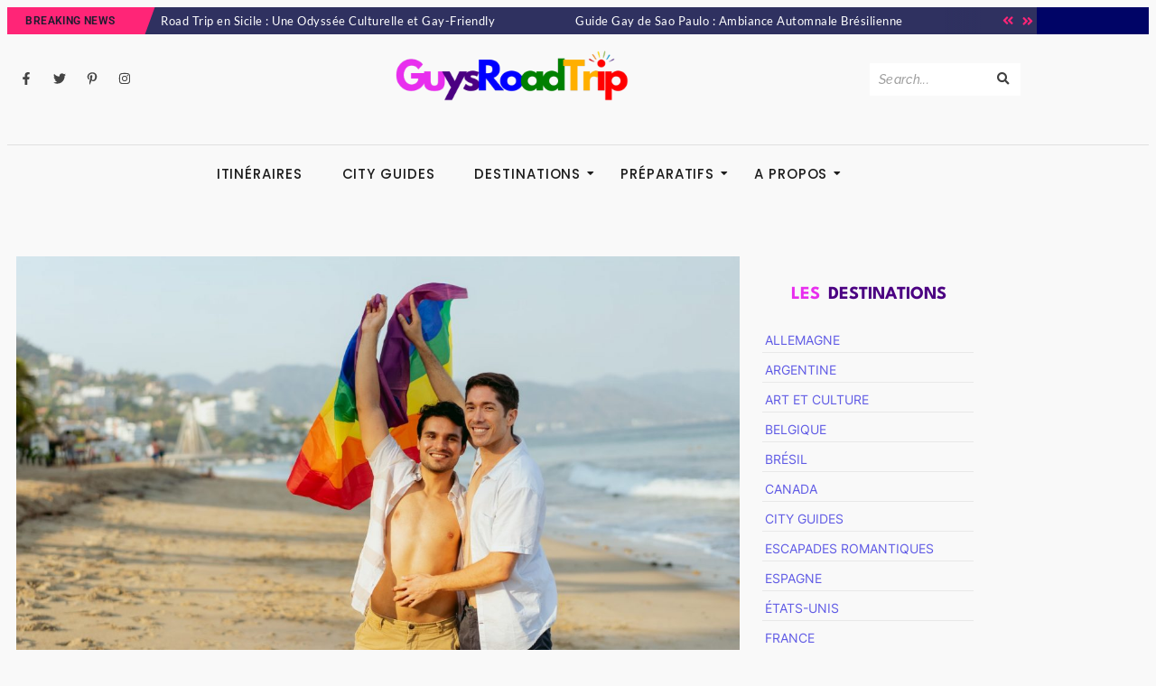

--- FILE ---
content_type: text/html; charset=UTF-8
request_url: https://guysroadtrip.com/pays-bas/le-top-5-des-plages-gay-aux-pays-bas/
body_size: 57278
content:
<!DOCTYPE html>
<html lang="fr-FR">
<head>
	<meta charset="UTF-8">
			<title>Le Top 5 des plages Gay aux Pays-Bas - GuysRoadTrip</title>
		<meta name="viewport" content="width=device-width, initial-scale=1" />
<meta name='robots' content='index, follow, max-image-preview:large, max-snippet:-1, max-video-preview:-1' />

	<!-- This site is optimized with the Yoast SEO plugin v26.9 - https://yoast.com/product/yoast-seo-wordpress/ -->
	<meta name="description" content="Découvrez les meilleures plages gay-friendly aux Pays-Bas, où se détendre et s&#039;amuser en toute liberté. Notre guide complet vous fournit toutes les informations nécessaires pour planifier votre prochaine escapade au soleil." />
	<link rel="canonical" href="https://guysroadtrip.com/pays-bas/le-top-5-des-plages-gay-aux-pays-bas/" />
	<meta property="og:locale" content="fr_FR" />
	<meta property="og:type" content="article" />
	<meta property="og:title" content="Le Top 5 des plages Gay aux Pays-Bas - GuysRoadTrip" />
	<meta property="og:description" content="Découvrez les meilleures plages gay-friendly aux Pays-Bas, où se détendre et s&#039;amuser en toute liberté. Notre guide complet vous fournit toutes les informations nécessaires pour planifier votre prochaine escapade au soleil." />
	<meta property="og:url" content="https://guysroadtrip.com/pays-bas/le-top-5-des-plages-gay-aux-pays-bas/" />
	<meta property="og:site_name" content="GuysRoadTrip" />
	<meta property="article:publisher" content="https://www.facebook.com/Guysroadtrip" />
	<meta property="article:published_time" content="2023-03-31T14:05:40+00:00" />
	<meta property="article:modified_time" content="2023-04-19T14:20:14+00:00" />
	<meta property="og:image" content="https://guysroadtrip.com/wp-content/uploads/2023/03/8228619.jpg" />
	<meta property="og:image:width" content="1600" />
	<meta property="og:image:height" content="1067" />
	<meta property="og:image:type" content="image/jpeg" />
	<meta name="author" content="Lionel" />
	<meta name="twitter:card" content="summary_large_image" />
	<meta name="twitter:label1" content="Écrit par" />
	<meta name="twitter:data1" content="Lionel" />
	<meta name="twitter:label2" content="Durée de lecture estimée" />
	<meta name="twitter:data2" content="5 minutes" />
	<script type="application/ld+json" class="yoast-schema-graph">{"@context":"https://schema.org","@graph":[{"@type":"Article","@id":"https://guysroadtrip.com/pays-bas/le-top-5-des-plages-gay-aux-pays-bas/#article","isPartOf":{"@id":"https://guysroadtrip.com/pays-bas/le-top-5-des-plages-gay-aux-pays-bas/"},"author":{"name":"Lionel","@id":"https://guysroadtrip.com/#/schema/person/2f40a4b881f7e09ebcfaedbd7408a4ae"},"headline":"Le Top 5 des plages Gay aux Pays-Bas","datePublished":"2023-03-31T14:05:40+00:00","dateModified":"2023-04-19T14:20:14+00:00","mainEntityOfPage":{"@id":"https://guysroadtrip.com/pays-bas/le-top-5-des-plages-gay-aux-pays-bas/"},"wordCount":713,"publisher":{"@id":"https://guysroadtrip.com/#organization"},"image":{"@id":"https://guysroadtrip.com/pays-bas/le-top-5-des-plages-gay-aux-pays-bas/#primaryimage"},"thumbnailUrl":"https://guysroadtrip.com/wp-content/uploads/2023/03/8228619.jpg","keywords":["Amsterdam","Destinations gay","Détente","Pays-Bas","Plages","Plages gay","Soleil","Top 5","Tourisme","Vacances","Voyage LGBTQ+"],"articleSection":["Itinéraires","Pays-bas"],"inLanguage":"fr-FR"},{"@type":"WebPage","@id":"https://guysroadtrip.com/pays-bas/le-top-5-des-plages-gay-aux-pays-bas/","url":"https://guysroadtrip.com/pays-bas/le-top-5-des-plages-gay-aux-pays-bas/","name":"Le Top 5 des plages Gay aux Pays-Bas - GuysRoadTrip","isPartOf":{"@id":"https://guysroadtrip.com/#website"},"primaryImageOfPage":{"@id":"https://guysroadtrip.com/pays-bas/le-top-5-des-plages-gay-aux-pays-bas/#primaryimage"},"image":{"@id":"https://guysroadtrip.com/pays-bas/le-top-5-des-plages-gay-aux-pays-bas/#primaryimage"},"thumbnailUrl":"https://guysroadtrip.com/wp-content/uploads/2023/03/8228619.jpg","datePublished":"2023-03-31T14:05:40+00:00","dateModified":"2023-04-19T14:20:14+00:00","description":"Découvrez les meilleures plages gay-friendly aux Pays-Bas, où se détendre et s'amuser en toute liberté. Notre guide complet vous fournit toutes les informations nécessaires pour planifier votre prochaine escapade au soleil.","breadcrumb":{"@id":"https://guysroadtrip.com/pays-bas/le-top-5-des-plages-gay-aux-pays-bas/#breadcrumb"},"inLanguage":"fr-FR","potentialAction":[{"@type":"ReadAction","target":["https://guysroadtrip.com/pays-bas/le-top-5-des-plages-gay-aux-pays-bas/"]}]},{"@type":"ImageObject","inLanguage":"fr-FR","@id":"https://guysroadtrip.com/pays-bas/le-top-5-des-plages-gay-aux-pays-bas/#primaryimage","url":"https://guysroadtrip.com/wp-content/uploads/2023/03/8228619.jpg","contentUrl":"https://guysroadtrip.com/wp-content/uploads/2023/03/8228619.jpg","width":1600,"height":1067,"caption":"A Couple Holding a Rainbow Flag at the Beach"},{"@type":"BreadcrumbList","@id":"https://guysroadtrip.com/pays-bas/le-top-5-des-plages-gay-aux-pays-bas/#breadcrumb","itemListElement":[{"@type":"ListItem","position":1,"name":"Accueil","item":"https://guysroadtrip.com/"},{"@type":"ListItem","position":2,"name":"Le Top 5 des plages Gay aux Pays-Bas"}]},{"@type":"WebSite","@id":"https://guysroadtrip.com/#website","url":"https://guysroadtrip.com/","name":"GuysRoadTrip","description":"Les voyages sont meilleurs avec ceux que nous aimons","publisher":{"@id":"https://guysroadtrip.com/#organization"},"potentialAction":[{"@type":"SearchAction","target":{"@type":"EntryPoint","urlTemplate":"https://guysroadtrip.com/?s={search_term_string}"},"query-input":{"@type":"PropertyValueSpecification","valueRequired":true,"valueName":"search_term_string"}}],"inLanguage":"fr-FR"},{"@type":"Organization","@id":"https://guysroadtrip.com/#organization","name":"GuysRoadTrip","url":"https://guysroadtrip.com/","logo":{"@type":"ImageObject","inLanguage":"fr-FR","@id":"https://guysroadtrip.com/#/schema/logo/image/","url":"https://guysroadtrip.com/wp-content/uploads/2023/05/cropped-guysroadtripV3.png","contentUrl":"https://guysroadtrip.com/wp-content/uploads/2023/05/cropped-guysroadtripV3.png","width":512,"height":512,"caption":"GuysRoadTrip"},"image":{"@id":"https://guysroadtrip.com/#/schema/logo/image/"},"sameAs":["https://www.facebook.com/Guysroadtrip"]},{"@type":"Person","@id":"https://guysroadtrip.com/#/schema/person/2f40a4b881f7e09ebcfaedbd7408a4ae","name":"Lionel","image":{"@type":"ImageObject","inLanguage":"fr-FR","@id":"https://guysroadtrip.com/#/schema/person/image/","url":"https://secure.gravatar.com/avatar/b57c398bfaccfd1963a5acd948717ef27f3de41837b612470d36cc91fdf89c5c?s=96&d=mm&r=g","contentUrl":"https://secure.gravatar.com/avatar/b57c398bfaccfd1963a5acd948717ef27f3de41837b612470d36cc91fdf89c5c?s=96&d=mm&r=g","caption":"Lionel"},"url":"https://guysroadtrip.com/author/lionel-wp/"}]}</script>
	<!-- / Yoast SEO plugin. -->


<title>Le Top 5 des plages Gay aux Pays-Bas - GuysRoadTrip</title>
<link rel='dns-prefetch' href='//www.googletagmanager.com' />
<link rel="alternate" type="application/rss+xml" title="GuysRoadTrip &raquo; Flux" href="https://guysroadtrip.com/feed/" />
<link rel="alternate" type="application/rss+xml" title="GuysRoadTrip &raquo; Flux des commentaires" href="https://guysroadtrip.com/comments/feed/" />
<link rel="alternate" title="oEmbed (JSON)" type="application/json+oembed" href="https://guysroadtrip.com/wp-json/oembed/1.0/embed?url=https%3A%2F%2Fguysroadtrip.com%2Fpays-bas%2Fle-top-5-des-plages-gay-aux-pays-bas%2F" />
<link rel="alternate" title="oEmbed (XML)" type="text/xml+oembed" href="https://guysroadtrip.com/wp-json/oembed/1.0/embed?url=https%3A%2F%2Fguysroadtrip.com%2Fpays-bas%2Fle-top-5-des-plages-gay-aux-pays-bas%2F&#038;format=xml" />
<style id='wp-img-auto-sizes-contain-inline-css'>
img:is([sizes=auto i],[sizes^="auto," i]){contain-intrinsic-size:3000px 1500px}
/*# sourceURL=wp-img-auto-sizes-contain-inline-css */
</style>
<style id='wp-emoji-styles-inline-css'>

	img.wp-smiley, img.emoji {
		display: inline !important;
		border: none !important;
		box-shadow: none !important;
		height: 1em !important;
		width: 1em !important;
		margin: 0 0.07em !important;
		vertical-align: -0.1em !important;
		background: none !important;
		padding: 0 !important;
	}
/*# sourceURL=wp-emoji-styles-inline-css */
</style>
<style id='wp-block-library-inline-css'>
:root{--wp-block-synced-color:#7a00df;--wp-block-synced-color--rgb:122,0,223;--wp-bound-block-color:var(--wp-block-synced-color);--wp-editor-canvas-background:#ddd;--wp-admin-theme-color:#007cba;--wp-admin-theme-color--rgb:0,124,186;--wp-admin-theme-color-darker-10:#006ba1;--wp-admin-theme-color-darker-10--rgb:0,107,160.5;--wp-admin-theme-color-darker-20:#005a87;--wp-admin-theme-color-darker-20--rgb:0,90,135;--wp-admin-border-width-focus:2px}@media (min-resolution:192dpi){:root{--wp-admin-border-width-focus:1.5px}}.wp-element-button{cursor:pointer}:root .has-very-light-gray-background-color{background-color:#eee}:root .has-very-dark-gray-background-color{background-color:#313131}:root .has-very-light-gray-color{color:#eee}:root .has-very-dark-gray-color{color:#313131}:root .has-vivid-green-cyan-to-vivid-cyan-blue-gradient-background{background:linear-gradient(135deg,#00d084,#0693e3)}:root .has-purple-crush-gradient-background{background:linear-gradient(135deg,#34e2e4,#4721fb 50%,#ab1dfe)}:root .has-hazy-dawn-gradient-background{background:linear-gradient(135deg,#faaca8,#dad0ec)}:root .has-subdued-olive-gradient-background{background:linear-gradient(135deg,#fafae1,#67a671)}:root .has-atomic-cream-gradient-background{background:linear-gradient(135deg,#fdd79a,#004a59)}:root .has-nightshade-gradient-background{background:linear-gradient(135deg,#330968,#31cdcf)}:root .has-midnight-gradient-background{background:linear-gradient(135deg,#020381,#2874fc)}:root{--wp--preset--font-size--normal:16px;--wp--preset--font-size--huge:42px}.has-regular-font-size{font-size:1em}.has-larger-font-size{font-size:2.625em}.has-normal-font-size{font-size:var(--wp--preset--font-size--normal)}.has-huge-font-size{font-size:var(--wp--preset--font-size--huge)}.has-text-align-center{text-align:center}.has-text-align-left{text-align:left}.has-text-align-right{text-align:right}.has-fit-text{white-space:nowrap!important}#end-resizable-editor-section{display:none}.aligncenter{clear:both}.items-justified-left{justify-content:flex-start}.items-justified-center{justify-content:center}.items-justified-right{justify-content:flex-end}.items-justified-space-between{justify-content:space-between}.screen-reader-text{border:0;clip-path:inset(50%);height:1px;margin:-1px;overflow:hidden;padding:0;position:absolute;width:1px;word-wrap:normal!important}.screen-reader-text:focus{background-color:#ddd;clip-path:none;color:#444;display:block;font-size:1em;height:auto;left:5px;line-height:normal;padding:15px 23px 14px;text-decoration:none;top:5px;width:auto;z-index:100000}html :where(.has-border-color){border-style:solid}html :where([style*=border-top-color]){border-top-style:solid}html :where([style*=border-right-color]){border-right-style:solid}html :where([style*=border-bottom-color]){border-bottom-style:solid}html :where([style*=border-left-color]){border-left-style:solid}html :where([style*=border-width]){border-style:solid}html :where([style*=border-top-width]){border-top-style:solid}html :where([style*=border-right-width]){border-right-style:solid}html :where([style*=border-bottom-width]){border-bottom-style:solid}html :where([style*=border-left-width]){border-left-style:solid}html :where(img[class*=wp-image-]){height:auto;max-width:100%}:where(figure){margin:0 0 1em}html :where(.is-position-sticky){--wp-admin--admin-bar--position-offset:var(--wp-admin--admin-bar--height,0px)}@media screen and (max-width:600px){html :where(.is-position-sticky){--wp-admin--admin-bar--position-offset:0px}}
/*# sourceURL=/wp-includes/css/dist/block-library/common.min.css */
</style>
<style id='global-styles-inline-css'>
:root{--wp--preset--aspect-ratio--square: 1;--wp--preset--aspect-ratio--4-3: 4/3;--wp--preset--aspect-ratio--3-4: 3/4;--wp--preset--aspect-ratio--3-2: 3/2;--wp--preset--aspect-ratio--2-3: 2/3;--wp--preset--aspect-ratio--16-9: 16/9;--wp--preset--aspect-ratio--9-16: 9/16;--wp--preset--color--black: #000000;--wp--preset--color--cyan-bluish-gray: #abb8c3;--wp--preset--color--white: #ffffff;--wp--preset--color--pale-pink: #f78da7;--wp--preset--color--vivid-red: #cf2e2e;--wp--preset--color--luminous-vivid-orange: #ff6900;--wp--preset--color--luminous-vivid-amber: #fcb900;--wp--preset--color--light-green-cyan: #7bdcb5;--wp--preset--color--vivid-green-cyan: #00d084;--wp--preset--color--pale-cyan-blue: #8ed1fc;--wp--preset--color--vivid-cyan-blue: #0693e3;--wp--preset--color--vivid-purple: #9b51e0;--wp--preset--color--base: #f9f9f9;--wp--preset--color--base-2: #ffffff;--wp--preset--color--contrast: #111111;--wp--preset--color--contrast-2: #636363;--wp--preset--color--contrast-3: #A4A4A4;--wp--preset--color--accent: #cfcabe;--wp--preset--color--accent-2: #c2a990;--wp--preset--color--accent-3: #d8613c;--wp--preset--color--accent-4: #b1c5a4;--wp--preset--color--accent-5: #b5bdbc;--wp--preset--gradient--vivid-cyan-blue-to-vivid-purple: linear-gradient(135deg,rgb(6,147,227) 0%,rgb(155,81,224) 100%);--wp--preset--gradient--light-green-cyan-to-vivid-green-cyan: linear-gradient(135deg,rgb(122,220,180) 0%,rgb(0,208,130) 100%);--wp--preset--gradient--luminous-vivid-amber-to-luminous-vivid-orange: linear-gradient(135deg,rgb(252,185,0) 0%,rgb(255,105,0) 100%);--wp--preset--gradient--luminous-vivid-orange-to-vivid-red: linear-gradient(135deg,rgb(255,105,0) 0%,rgb(207,46,46) 100%);--wp--preset--gradient--very-light-gray-to-cyan-bluish-gray: linear-gradient(135deg,rgb(238,238,238) 0%,rgb(169,184,195) 100%);--wp--preset--gradient--cool-to-warm-spectrum: linear-gradient(135deg,rgb(74,234,220) 0%,rgb(151,120,209) 20%,rgb(207,42,186) 40%,rgb(238,44,130) 60%,rgb(251,105,98) 80%,rgb(254,248,76) 100%);--wp--preset--gradient--blush-light-purple: linear-gradient(135deg,rgb(255,206,236) 0%,rgb(152,150,240) 100%);--wp--preset--gradient--blush-bordeaux: linear-gradient(135deg,rgb(254,205,165) 0%,rgb(254,45,45) 50%,rgb(107,0,62) 100%);--wp--preset--gradient--luminous-dusk: linear-gradient(135deg,rgb(255,203,112) 0%,rgb(199,81,192) 50%,rgb(65,88,208) 100%);--wp--preset--gradient--pale-ocean: linear-gradient(135deg,rgb(255,245,203) 0%,rgb(182,227,212) 50%,rgb(51,167,181) 100%);--wp--preset--gradient--electric-grass: linear-gradient(135deg,rgb(202,248,128) 0%,rgb(113,206,126) 100%);--wp--preset--gradient--midnight: linear-gradient(135deg,rgb(2,3,129) 0%,rgb(40,116,252) 100%);--wp--preset--gradient--gradient-1: linear-gradient(to bottom, #cfcabe 0%, #F9F9F9 100%);--wp--preset--gradient--gradient-2: linear-gradient(to bottom, #C2A990 0%, #F9F9F9 100%);--wp--preset--gradient--gradient-3: linear-gradient(to bottom, #D8613C 0%, #F9F9F9 100%);--wp--preset--gradient--gradient-4: linear-gradient(to bottom, #B1C5A4 0%, #F9F9F9 100%);--wp--preset--gradient--gradient-5: linear-gradient(to bottom, #B5BDBC 0%, #F9F9F9 100%);--wp--preset--gradient--gradient-6: linear-gradient(to bottom, #A4A4A4 0%, #F9F9F9 100%);--wp--preset--gradient--gradient-7: linear-gradient(to bottom, #cfcabe 50%, #F9F9F9 50%);--wp--preset--gradient--gradient-8: linear-gradient(to bottom, #C2A990 50%, #F9F9F9 50%);--wp--preset--gradient--gradient-9: linear-gradient(to bottom, #D8613C 50%, #F9F9F9 50%);--wp--preset--gradient--gradient-10: linear-gradient(to bottom, #B1C5A4 50%, #F9F9F9 50%);--wp--preset--gradient--gradient-11: linear-gradient(to bottom, #B5BDBC 50%, #F9F9F9 50%);--wp--preset--gradient--gradient-12: linear-gradient(to bottom, #A4A4A4 50%, #F9F9F9 50%);--wp--preset--font-size--small: 0.9rem;--wp--preset--font-size--medium: 1.05rem;--wp--preset--font-size--large: clamp(1.39rem, 1.39rem + ((1vw - 0.2rem) * 0.767), 1.85rem);--wp--preset--font-size--x-large: clamp(1.85rem, 1.85rem + ((1vw - 0.2rem) * 1.083), 2.5rem);--wp--preset--font-size--xx-large: clamp(2.5rem, 2.5rem + ((1vw - 0.2rem) * 1.283), 3.27rem);--wp--preset--font-family--body: "Inter", sans-serif;--wp--preset--font-family--heading: Cardo;--wp--preset--font-family--system-sans-serif: -apple-system, BlinkMacSystemFont, avenir next, avenir, segoe ui, helvetica neue, helvetica, Cantarell, Ubuntu, roboto, noto, arial, sans-serif;--wp--preset--font-family--system-serif: Iowan Old Style, Apple Garamond, Baskerville, Times New Roman, Droid Serif, Times, Source Serif Pro, serif, Apple Color Emoji, Segoe UI Emoji, Segoe UI Symbol;--wp--preset--spacing--20: min(1.5rem, 2vw);--wp--preset--spacing--30: min(2.5rem, 3vw);--wp--preset--spacing--40: min(4rem, 5vw);--wp--preset--spacing--50: min(6.5rem, 8vw);--wp--preset--spacing--60: min(10.5rem, 13vw);--wp--preset--spacing--70: 3.38rem;--wp--preset--spacing--80: 5.06rem;--wp--preset--spacing--10: 1rem;--wp--preset--shadow--natural: 6px 6px 9px rgba(0, 0, 0, 0.2);--wp--preset--shadow--deep: 12px 12px 50px rgba(0, 0, 0, 0.4);--wp--preset--shadow--sharp: 6px 6px 0px rgba(0, 0, 0, 0.2);--wp--preset--shadow--outlined: 6px 6px 0px -3px rgb(255, 255, 255), 6px 6px rgb(0, 0, 0);--wp--preset--shadow--crisp: 6px 6px 0px rgb(0, 0, 0);}:root { --wp--style--global--content-size: 620px;--wp--style--global--wide-size: 1280px; }:where(body) { margin: 0; }.wp-site-blocks { padding-top: var(--wp--style--root--padding-top); padding-bottom: var(--wp--style--root--padding-bottom); }.has-global-padding { padding-right: var(--wp--style--root--padding-right); padding-left: var(--wp--style--root--padding-left); }.has-global-padding > .alignfull { margin-right: calc(var(--wp--style--root--padding-right) * -1); margin-left: calc(var(--wp--style--root--padding-left) * -1); }.has-global-padding :where(:not(.alignfull.is-layout-flow) > .has-global-padding:not(.wp-block-block, .alignfull)) { padding-right: 0; padding-left: 0; }.has-global-padding :where(:not(.alignfull.is-layout-flow) > .has-global-padding:not(.wp-block-block, .alignfull)) > .alignfull { margin-left: 0; margin-right: 0; }.wp-site-blocks > .alignleft { float: left; margin-right: 2em; }.wp-site-blocks > .alignright { float: right; margin-left: 2em; }.wp-site-blocks > .aligncenter { justify-content: center; margin-left: auto; margin-right: auto; }:where(.wp-site-blocks) > * { margin-block-start: 1.2rem; margin-block-end: 0; }:where(.wp-site-blocks) > :first-child { margin-block-start: 0; }:where(.wp-site-blocks) > :last-child { margin-block-end: 0; }:root { --wp--style--block-gap: 1.2rem; }:root :where(.is-layout-flow) > :first-child{margin-block-start: 0;}:root :where(.is-layout-flow) > :last-child{margin-block-end: 0;}:root :where(.is-layout-flow) > *{margin-block-start: 1.2rem;margin-block-end: 0;}:root :where(.is-layout-constrained) > :first-child{margin-block-start: 0;}:root :where(.is-layout-constrained) > :last-child{margin-block-end: 0;}:root :where(.is-layout-constrained) > *{margin-block-start: 1.2rem;margin-block-end: 0;}:root :where(.is-layout-flex){gap: 1.2rem;}:root :where(.is-layout-grid){gap: 1.2rem;}.is-layout-flow > .alignleft{float: left;margin-inline-start: 0;margin-inline-end: 2em;}.is-layout-flow > .alignright{float: right;margin-inline-start: 2em;margin-inline-end: 0;}.is-layout-flow > .aligncenter{margin-left: auto !important;margin-right: auto !important;}.is-layout-constrained > .alignleft{float: left;margin-inline-start: 0;margin-inline-end: 2em;}.is-layout-constrained > .alignright{float: right;margin-inline-start: 2em;margin-inline-end: 0;}.is-layout-constrained > .aligncenter{margin-left: auto !important;margin-right: auto !important;}.is-layout-constrained > :where(:not(.alignleft):not(.alignright):not(.alignfull)){max-width: var(--wp--style--global--content-size);margin-left: auto !important;margin-right: auto !important;}.is-layout-constrained > .alignwide{max-width: var(--wp--style--global--wide-size);}body .is-layout-flex{display: flex;}.is-layout-flex{flex-wrap: wrap;align-items: center;}.is-layout-flex > :is(*, div){margin: 0;}body .is-layout-grid{display: grid;}.is-layout-grid > :is(*, div){margin: 0;}body{background-color: var(--wp--preset--color--base);color: var(--wp--preset--color--contrast);font-family: var(--wp--preset--font-family--body);font-size: var(--wp--preset--font-size--medium);font-style: normal;font-weight: 400;line-height: 1.55;--wp--style--root--padding-top: 0px;--wp--style--root--padding-right: var(--wp--preset--spacing--50);--wp--style--root--padding-bottom: 0px;--wp--style--root--padding-left: var(--wp--preset--spacing--50);}a:where(:not(.wp-element-button)){color: var(--wp--preset--color--contrast);text-decoration: underline;}:root :where(a:where(:not(.wp-element-button)):hover){text-decoration: none;}h1, h2, h3, h4, h5, h6{color: var(--wp--preset--color--contrast);font-family: var(--wp--preset--font-family--heading);font-weight: 400;line-height: 1.2;}h1{font-size: var(--wp--preset--font-size--xx-large);line-height: 1.15;}h2{font-size: var(--wp--preset--font-size--x-large);}h3{font-size: var(--wp--preset--font-size--large);}h4{font-size: clamp(1.1rem, 1.1rem + ((1vw - 0.2rem) * 0.767), 1.5rem);}h5{font-size: var(--wp--preset--font-size--medium);}h6{font-size: var(--wp--preset--font-size--small);}:root :where(.wp-element-button, .wp-block-button__link){background-color: var(--wp--preset--color--contrast);border-radius: .33rem;border-color: var(--wp--preset--color--contrast);border-width: 0;color: var(--wp--preset--color--base);font-family: inherit;font-size: var(--wp--preset--font-size--small);font-style: normal;font-weight: 500;letter-spacing: inherit;line-height: inherit;padding-top: 0.6rem;padding-right: 1rem;padding-bottom: 0.6rem;padding-left: 1rem;text-decoration: none;text-transform: inherit;}:root :where(.wp-element-button:hover, .wp-block-button__link:hover){background-color: var(--wp--preset--color--contrast-2);border-color: var(--wp--preset--color--contrast-2);color: var(--wp--preset--color--base);}:root :where(.wp-element-button:focus, .wp-block-button__link:focus){background-color: var(--wp--preset--color--contrast-2);border-color: var(--wp--preset--color--contrast-2);color: var(--wp--preset--color--base);outline-color: var(--wp--preset--color--contrast);outline-offset: 2px;}:root :where(.wp-element-button:active, .wp-block-button__link:active){background-color: var(--wp--preset--color--contrast);color: var(--wp--preset--color--base);}:root :where(.wp-element-caption, .wp-block-audio figcaption, .wp-block-embed figcaption, .wp-block-gallery figcaption, .wp-block-image figcaption, .wp-block-table figcaption, .wp-block-video figcaption){color: var(--wp--preset--color--contrast-2);font-family: var(--wp--preset--font-family--body);font-size: 0.8rem;}.has-black-color{color: var(--wp--preset--color--black) !important;}.has-cyan-bluish-gray-color{color: var(--wp--preset--color--cyan-bluish-gray) !important;}.has-white-color{color: var(--wp--preset--color--white) !important;}.has-pale-pink-color{color: var(--wp--preset--color--pale-pink) !important;}.has-vivid-red-color{color: var(--wp--preset--color--vivid-red) !important;}.has-luminous-vivid-orange-color{color: var(--wp--preset--color--luminous-vivid-orange) !important;}.has-luminous-vivid-amber-color{color: var(--wp--preset--color--luminous-vivid-amber) !important;}.has-light-green-cyan-color{color: var(--wp--preset--color--light-green-cyan) !important;}.has-vivid-green-cyan-color{color: var(--wp--preset--color--vivid-green-cyan) !important;}.has-pale-cyan-blue-color{color: var(--wp--preset--color--pale-cyan-blue) !important;}.has-vivid-cyan-blue-color{color: var(--wp--preset--color--vivid-cyan-blue) !important;}.has-vivid-purple-color{color: var(--wp--preset--color--vivid-purple) !important;}.has-base-color{color: var(--wp--preset--color--base) !important;}.has-base-2-color{color: var(--wp--preset--color--base-2) !important;}.has-contrast-color{color: var(--wp--preset--color--contrast) !important;}.has-contrast-2-color{color: var(--wp--preset--color--contrast-2) !important;}.has-contrast-3-color{color: var(--wp--preset--color--contrast-3) !important;}.has-accent-color{color: var(--wp--preset--color--accent) !important;}.has-accent-2-color{color: var(--wp--preset--color--accent-2) !important;}.has-accent-3-color{color: var(--wp--preset--color--accent-3) !important;}.has-accent-4-color{color: var(--wp--preset--color--accent-4) !important;}.has-accent-5-color{color: var(--wp--preset--color--accent-5) !important;}.has-black-background-color{background-color: var(--wp--preset--color--black) !important;}.has-cyan-bluish-gray-background-color{background-color: var(--wp--preset--color--cyan-bluish-gray) !important;}.has-white-background-color{background-color: var(--wp--preset--color--white) !important;}.has-pale-pink-background-color{background-color: var(--wp--preset--color--pale-pink) !important;}.has-vivid-red-background-color{background-color: var(--wp--preset--color--vivid-red) !important;}.has-luminous-vivid-orange-background-color{background-color: var(--wp--preset--color--luminous-vivid-orange) !important;}.has-luminous-vivid-amber-background-color{background-color: var(--wp--preset--color--luminous-vivid-amber) !important;}.has-light-green-cyan-background-color{background-color: var(--wp--preset--color--light-green-cyan) !important;}.has-vivid-green-cyan-background-color{background-color: var(--wp--preset--color--vivid-green-cyan) !important;}.has-pale-cyan-blue-background-color{background-color: var(--wp--preset--color--pale-cyan-blue) !important;}.has-vivid-cyan-blue-background-color{background-color: var(--wp--preset--color--vivid-cyan-blue) !important;}.has-vivid-purple-background-color{background-color: var(--wp--preset--color--vivid-purple) !important;}.has-base-background-color{background-color: var(--wp--preset--color--base) !important;}.has-base-2-background-color{background-color: var(--wp--preset--color--base-2) !important;}.has-contrast-background-color{background-color: var(--wp--preset--color--contrast) !important;}.has-contrast-2-background-color{background-color: var(--wp--preset--color--contrast-2) !important;}.has-contrast-3-background-color{background-color: var(--wp--preset--color--contrast-3) !important;}.has-accent-background-color{background-color: var(--wp--preset--color--accent) !important;}.has-accent-2-background-color{background-color: var(--wp--preset--color--accent-2) !important;}.has-accent-3-background-color{background-color: var(--wp--preset--color--accent-3) !important;}.has-accent-4-background-color{background-color: var(--wp--preset--color--accent-4) !important;}.has-accent-5-background-color{background-color: var(--wp--preset--color--accent-5) !important;}.has-black-border-color{border-color: var(--wp--preset--color--black) !important;}.has-cyan-bluish-gray-border-color{border-color: var(--wp--preset--color--cyan-bluish-gray) !important;}.has-white-border-color{border-color: var(--wp--preset--color--white) !important;}.has-pale-pink-border-color{border-color: var(--wp--preset--color--pale-pink) !important;}.has-vivid-red-border-color{border-color: var(--wp--preset--color--vivid-red) !important;}.has-luminous-vivid-orange-border-color{border-color: var(--wp--preset--color--luminous-vivid-orange) !important;}.has-luminous-vivid-amber-border-color{border-color: var(--wp--preset--color--luminous-vivid-amber) !important;}.has-light-green-cyan-border-color{border-color: var(--wp--preset--color--light-green-cyan) !important;}.has-vivid-green-cyan-border-color{border-color: var(--wp--preset--color--vivid-green-cyan) !important;}.has-pale-cyan-blue-border-color{border-color: var(--wp--preset--color--pale-cyan-blue) !important;}.has-vivid-cyan-blue-border-color{border-color: var(--wp--preset--color--vivid-cyan-blue) !important;}.has-vivid-purple-border-color{border-color: var(--wp--preset--color--vivid-purple) !important;}.has-base-border-color{border-color: var(--wp--preset--color--base) !important;}.has-base-2-border-color{border-color: var(--wp--preset--color--base-2) !important;}.has-contrast-border-color{border-color: var(--wp--preset--color--contrast) !important;}.has-contrast-2-border-color{border-color: var(--wp--preset--color--contrast-2) !important;}.has-contrast-3-border-color{border-color: var(--wp--preset--color--contrast-3) !important;}.has-accent-border-color{border-color: var(--wp--preset--color--accent) !important;}.has-accent-2-border-color{border-color: var(--wp--preset--color--accent-2) !important;}.has-accent-3-border-color{border-color: var(--wp--preset--color--accent-3) !important;}.has-accent-4-border-color{border-color: var(--wp--preset--color--accent-4) !important;}.has-accent-5-border-color{border-color: var(--wp--preset--color--accent-5) !important;}.has-vivid-cyan-blue-to-vivid-purple-gradient-background{background: var(--wp--preset--gradient--vivid-cyan-blue-to-vivid-purple) !important;}.has-light-green-cyan-to-vivid-green-cyan-gradient-background{background: var(--wp--preset--gradient--light-green-cyan-to-vivid-green-cyan) !important;}.has-luminous-vivid-amber-to-luminous-vivid-orange-gradient-background{background: var(--wp--preset--gradient--luminous-vivid-amber-to-luminous-vivid-orange) !important;}.has-luminous-vivid-orange-to-vivid-red-gradient-background{background: var(--wp--preset--gradient--luminous-vivid-orange-to-vivid-red) !important;}.has-very-light-gray-to-cyan-bluish-gray-gradient-background{background: var(--wp--preset--gradient--very-light-gray-to-cyan-bluish-gray) !important;}.has-cool-to-warm-spectrum-gradient-background{background: var(--wp--preset--gradient--cool-to-warm-spectrum) !important;}.has-blush-light-purple-gradient-background{background: var(--wp--preset--gradient--blush-light-purple) !important;}.has-blush-bordeaux-gradient-background{background: var(--wp--preset--gradient--blush-bordeaux) !important;}.has-luminous-dusk-gradient-background{background: var(--wp--preset--gradient--luminous-dusk) !important;}.has-pale-ocean-gradient-background{background: var(--wp--preset--gradient--pale-ocean) !important;}.has-electric-grass-gradient-background{background: var(--wp--preset--gradient--electric-grass) !important;}.has-midnight-gradient-background{background: var(--wp--preset--gradient--midnight) !important;}.has-gradient-1-gradient-background{background: var(--wp--preset--gradient--gradient-1) !important;}.has-gradient-2-gradient-background{background: var(--wp--preset--gradient--gradient-2) !important;}.has-gradient-3-gradient-background{background: var(--wp--preset--gradient--gradient-3) !important;}.has-gradient-4-gradient-background{background: var(--wp--preset--gradient--gradient-4) !important;}.has-gradient-5-gradient-background{background: var(--wp--preset--gradient--gradient-5) !important;}.has-gradient-6-gradient-background{background: var(--wp--preset--gradient--gradient-6) !important;}.has-gradient-7-gradient-background{background: var(--wp--preset--gradient--gradient-7) !important;}.has-gradient-8-gradient-background{background: var(--wp--preset--gradient--gradient-8) !important;}.has-gradient-9-gradient-background{background: var(--wp--preset--gradient--gradient-9) !important;}.has-gradient-10-gradient-background{background: var(--wp--preset--gradient--gradient-10) !important;}.has-gradient-11-gradient-background{background: var(--wp--preset--gradient--gradient-11) !important;}.has-gradient-12-gradient-background{background: var(--wp--preset--gradient--gradient-12) !important;}.has-small-font-size{font-size: var(--wp--preset--font-size--small) !important;}.has-medium-font-size{font-size: var(--wp--preset--font-size--medium) !important;}.has-large-font-size{font-size: var(--wp--preset--font-size--large) !important;}.has-x-large-font-size{font-size: var(--wp--preset--font-size--x-large) !important;}.has-xx-large-font-size{font-size: var(--wp--preset--font-size--xx-large) !important;}.has-body-font-family{font-family: var(--wp--preset--font-family--body) !important;}.has-heading-font-family{font-family: var(--wp--preset--font-family--heading) !important;}.has-system-sans-serif-font-family{font-family: var(--wp--preset--font-family--system-sans-serif) !important;}.has-system-serif-font-family{font-family: var(--wp--preset--font-family--system-serif) !important;}:where(.wp-site-blocks *:focus){outline-width:2px;outline-style:solid}
/*# sourceURL=global-styles-inline-css */
</style>
<style id='wp-block-template-skip-link-inline-css'>

		.skip-link.screen-reader-text {
			border: 0;
			clip-path: inset(50%);
			height: 1px;
			margin: -1px;
			overflow: hidden;
			padding: 0;
			position: absolute !important;
			width: 1px;
			word-wrap: normal !important;
		}

		.skip-link.screen-reader-text:focus {
			background-color: #eee;
			clip-path: none;
			color: #444;
			display: block;
			font-size: 1em;
			height: auto;
			left: 5px;
			line-height: normal;
			padding: 15px 23px 14px;
			text-decoration: none;
			top: 5px;
			width: auto;
			z-index: 100000;
		}
/*# sourceURL=wp-block-template-skip-link-inline-css */
</style>
<link rel='stylesheet' id='contact-form-7-css' href='https://guysroadtrip.com/wp-content/plugins/contact-form-7/includes/css/styles.css?ver=6.1.4' media='all' />
<link rel='stylesheet' id='elementor-frontend-css' href='https://guysroadtrip.com/wp-content/plugins/elementor/assets/css/frontend.min.css?ver=3.35.0' media='all' />
<link rel='stylesheet' id='widget-social-icons-css' href='https://guysroadtrip.com/wp-content/plugins/elementor/assets/css/widget-social-icons.min.css?ver=3.35.0' media='all' />
<link rel='stylesheet' id='e-apple-webkit-css' href='https://guysroadtrip.com/wp-content/plugins/elementor/assets/css/conditionals/apple-webkit.min.css?ver=3.35.0' media='all' />
<link rel='stylesheet' id='widget-divider-css' href='https://guysroadtrip.com/wp-content/plugins/elementor/assets/css/widget-divider.min.css?ver=3.35.0' media='all' />
<link rel='stylesheet' id='elementor-post-1028-css' href='https://guysroadtrip.com/wp-content/uploads/elementor/css/post-1028.css?ver=1770142309' media='all' />
<link rel='stylesheet' id='elementor-post-1090-css' href='https://guysroadtrip.com/wp-content/uploads/elementor/css/post-1090.css?ver=1770135509' media='all' />
<link rel='stylesheet' id='elementor-post-3983-css' href='https://guysroadtrip.com/wp-content/uploads/elementor/css/post-3983.css?ver=1770135509' media='all' />
<link rel='stylesheet' id='elementor-post-1632-css' href='https://guysroadtrip.com/wp-content/uploads/elementor/css/post-1632.css?ver=1770136427' media='all' />
<link rel='stylesheet' id='elementor-post-312-css' href='https://guysroadtrip.com/wp-content/uploads/elementor/css/post-312.css?ver=1770135509' media='all' />
<link rel='stylesheet' id='widget-image-css' href='https://guysroadtrip.com/wp-content/plugins/elementor/assets/css/widget-image.min.css?ver=3.35.0' media='all' />
<link rel='stylesheet' id='wpr-animations-css-css' href='https://guysroadtrip.com/wp-content/plugins/royal-elementor-addons/assets/css/lib/animations/wpr-animations.min.css?ver=1.7.1047' media='all' />
<link rel='stylesheet' id='wpr-link-animations-css-css' href='https://guysroadtrip.com/wp-content/plugins/royal-elementor-addons/assets/css/lib/animations/wpr-link-animations.min.css?ver=1.7.1047' media='all' />
<link rel='stylesheet' id='wpr-loading-animations-css-css' href='https://guysroadtrip.com/wp-content/plugins/royal-elementor-addons/assets/css/lib/animations/loading-animations.min.css?ver=1.7.1047' media='all' />
<link rel='stylesheet' id='wpr-button-animations-css-css' href='https://guysroadtrip.com/wp-content/plugins/royal-elementor-addons/assets/css/lib/animations/button-animations.min.css?ver=1.7.1047' media='all' />
<link rel='stylesheet' id='wpr-text-animations-css-css' href='https://guysroadtrip.com/wp-content/plugins/royal-elementor-addons/assets/css/lib/animations/text-animations.min.css?ver=1.7.1047' media='all' />
<link rel='stylesheet' id='wpr-lightgallery-css-css' href='https://guysroadtrip.com/wp-content/plugins/royal-elementor-addons/assets/css/lib/lightgallery/lightgallery.min.css?ver=1.7.1047' media='all' />
<link rel='stylesheet' id='wpr-addons-css-css' href='https://guysroadtrip.com/wp-content/plugins/royal-elementor-addons/assets/css/frontend.min.css?ver=1.7.1047' media='all' />
<link rel='stylesheet' id='font-awesome-5-all-css' href='https://guysroadtrip.com/wp-content/plugins/elementor/assets/lib/font-awesome/css/all.min.css?ver=1.7.1047' media='all' />
<link rel='stylesheet' id='elementor-gf-local-roboto-css' href='https://guysroadtrip.com/wp-content/uploads/elementor/google-fonts/css/roboto.css?ver=1742228330' media='all' />
<link rel='stylesheet' id='elementor-gf-local-lato-css' href='https://guysroadtrip.com/wp-content/uploads/elementor/google-fonts/css/lato.css?ver=1742228308' media='all' />
<link rel='stylesheet' id='elementor-gf-local-raleway-css' href='https://guysroadtrip.com/wp-content/uploads/elementor/google-fonts/css/raleway.css?ver=1742228346' media='all' />
<link rel='stylesheet' id='elementor-gf-local-poppins-css' href='https://guysroadtrip.com/wp-content/uploads/elementor/google-fonts/css/poppins.css?ver=1742228305' media='all' />
<link rel='stylesheet' id='elementor-gf-local-robotoslab-css' href='https://guysroadtrip.com/wp-content/uploads/elementor/google-fonts/css/robotoslab.css?ver=1742228357' media='all' />
<link rel='stylesheet' id='elementor-gf-local-leaguespartan-css' href='https://guysroadtrip.com/wp-content/uploads/elementor/google-fonts/css/leaguespartan.css?ver=1742228302' media='all' />
<script data-cfasync="false" src="https://guysroadtrip.com/wp-includes/js/jquery/jquery.min.js?ver=3.7.1" id="jquery-core-js"></script>
<script data-cfasync="false" src="https://guysroadtrip.com/wp-includes/js/jquery/jquery-migrate.min.js?ver=3.4.1" id="jquery-migrate-js"></script>

<!-- Google tag (gtag.js) snippet added by Site Kit -->
<!-- Extrait Google Analytics ajouté par Site Kit -->
<script src="https://www.googletagmanager.com/gtag/js?id=G-X38HLJWWCD" id="google_gtagjs-js" async></script>
<script id="google_gtagjs-js-after">
window.dataLayer = window.dataLayer || [];function gtag(){dataLayer.push(arguments);}
gtag("set","linker",{"domains":["guysroadtrip.com"]});
gtag("js", new Date());
gtag("set", "developer_id.dZTNiMT", true);
gtag("config", "G-X38HLJWWCD");
//# sourceURL=google_gtagjs-js-after
</script>
<link rel="https://api.w.org/" href="https://guysroadtrip.com/wp-json/" /><link rel="alternate" title="JSON" type="application/json" href="https://guysroadtrip.com/wp-json/wp/v2/posts/1028" /><link rel="EditURI" type="application/rsd+xml" title="RSD" href="https://guysroadtrip.com/xmlrpc.php?rsd" />
<meta name="generator" content="WordPress 6.9" />
<link rel='shortlink' href='https://guysroadtrip.com/?p=1028' />
		<script type="text/javascript">
			//<![CDATA[
			var show_msg = '';
			if (show_msg !== '0') {
				var options = {view_src: "View Source is disabled!", inspect_elem: "Inspect Element is disabled!", right_click: "Right click is disabled!", copy_cut_paste_content: "Cut/Copy/Paste is disabled!", image_drop: "Image Drag-n-Drop is disabled!" }
			} else {
				var options = '';
			}

         	function nocontextmenu(e) { return false; }
         	document.oncontextmenu = nocontextmenu;
         	document.ondragstart = function() { return false;}

			document.onmousedown = function (event) {
				event = (event || window.event);
				if (event.keyCode === 123) {
					if (show_msg !== '0') {show_toast('inspect_elem');}
					return false;
				}
			}
			document.onkeydown = function (event) {
				event = (event || window.event);
				//alert(event.keyCode);   return false;
				if (event.keyCode === 123 ||
						event.ctrlKey && event.shiftKey && event.keyCode === 73 ||
						event.ctrlKey && event.shiftKey && event.keyCode === 75) {
					if (show_msg !== '0') {show_toast('inspect_elem');}
					return false;
				}
				if (event.ctrlKey && event.keyCode === 85) {
					if (show_msg !== '0') {show_toast('view_src');}
					return false;
				}
			}
			function addMultiEventListener(element, eventNames, listener) {
				var events = eventNames.split(' ');
				for (var i = 0, iLen = events.length; i < iLen; i++) {
					element.addEventListener(events[i], function (e) {
						e.preventDefault();
						if (show_msg !== '0') {
							show_toast(listener);
						}
					});
				}
			}
			addMultiEventListener(document, 'contextmenu', 'right_click');
			addMultiEventListener(document, 'cut copy paste print', 'copy_cut_paste_content');
			addMultiEventListener(document, 'drag drop', 'image_drop');
			function show_toast(text) {
				var x = document.getElementById("amm_drcfw_toast_msg");
				x.innerHTML = eval('options.' + text);
				x.className = "show";
				setTimeout(function () {
					x.className = x.className.replace("show", "")
				}, 3000);
			}
		//]]>
		</script>
		<style type="text/css">body * :not(input):not(textarea){user-select:none !important; -webkit-touch-callout: none !important;  -webkit-user-select: none !important; -moz-user-select:none !important; -khtml-user-select:none !important; -ms-user-select: none !important;}#amm_drcfw_toast_msg{visibility:hidden;min-width:250px;margin-left:-125px;background-color:#333;color:#fff;text-align:center;border-radius:2px;padding:16px;position:fixed;z-index:999;left:50%;bottom:30px;font-size:17px}#amm_drcfw_toast_msg.show{visibility:visible;-webkit-animation:fadein .5s,fadeout .5s 2.5s;animation:fadein .5s,fadeout .5s 2.5s}@-webkit-keyframes fadein{from{bottom:0;opacity:0}to{bottom:30px;opacity:1}}@keyframes fadein{from{bottom:0;opacity:0}to{bottom:30px;opacity:1}}@-webkit-keyframes fadeout{from{bottom:30px;opacity:1}to{bottom:0;opacity:0}}@keyframes fadeout{from{bottom:30px;opacity:1}to{bottom:0;opacity:0}}</style>
		<meta name="generator" content="Site Kit by Google 1.171.0" /><meta name="generator" content="Elementor 3.35.0; features: e_font_icon_svg, additional_custom_breakpoints; settings: css_print_method-external, google_font-enabled, font_display-swap">
			<style>
				.e-con.e-parent:nth-of-type(n+4):not(.e-lazyloaded):not(.e-no-lazyload),
				.e-con.e-parent:nth-of-type(n+4):not(.e-lazyloaded):not(.e-no-lazyload) * {
					background-image: none !important;
				}
				@media screen and (max-height: 1024px) {
					.e-con.e-parent:nth-of-type(n+3):not(.e-lazyloaded):not(.e-no-lazyload),
					.e-con.e-parent:nth-of-type(n+3):not(.e-lazyloaded):not(.e-no-lazyload) * {
						background-image: none !important;
					}
				}
				@media screen and (max-height: 640px) {
					.e-con.e-parent:nth-of-type(n+2):not(.e-lazyloaded):not(.e-no-lazyload),
					.e-con.e-parent:nth-of-type(n+2):not(.e-lazyloaded):not(.e-no-lazyload) * {
						background-image: none !important;
					}
				}
			</style>
			
<!-- Extrait Google Tag Manager ajouté par Site Kit -->
<script>
			( function( w, d, s, l, i ) {
				w[l] = w[l] || [];
				w[l].push( {'gtm.start': new Date().getTime(), event: 'gtm.js'} );
				var f = d.getElementsByTagName( s )[0],
					j = d.createElement( s ), dl = l != 'dataLayer' ? '&l=' + l : '';
				j.async = true;
				j.src = 'https://www.googletagmanager.com/gtm.js?id=' + i + dl;
				f.parentNode.insertBefore( j, f );
			} )( window, document, 'script', 'dataLayer', 'GTM-5CNBTKM' );
			
</script>

<!-- Arrêter l&#039;extrait Google Tag Manager ajouté par Site Kit -->
<style class='wp-fonts-local'>
@font-face{font-family:Inter;font-style:normal;font-weight:300 900;font-display:fallback;src:url('https://guysroadtrip.com/wp-content/themes/twentytwentyfour/assets/fonts/inter/Inter-VariableFont_slnt,wght.woff2') format('woff2');font-stretch:normal;}
@font-face{font-family:Cardo;font-style:normal;font-weight:400;font-display:fallback;src:url('https://guysroadtrip.com/wp-content/themes/twentytwentyfour/assets/fonts/cardo/cardo_normal_400.woff2') format('woff2');}
@font-face{font-family:Cardo;font-style:italic;font-weight:400;font-display:fallback;src:url('https://guysroadtrip.com/wp-content/themes/twentytwentyfour/assets/fonts/cardo/cardo_italic_400.woff2') format('woff2');}
@font-face{font-family:Cardo;font-style:normal;font-weight:700;font-display:fallback;src:url('https://guysroadtrip.com/wp-content/themes/twentytwentyfour/assets/fonts/cardo/cardo_normal_700.woff2') format('woff2');}
</style>
<link rel="icon" href="https://guysroadtrip.com/wp-content/uploads/2023/05/cropped-guysroadtripV3-150x150.png" sizes="32x32" />
<link rel="icon" href="https://guysroadtrip.com/wp-content/uploads/2023/05/cropped-guysroadtripV3-300x300.png" sizes="192x192" />
<link rel="apple-touch-icon" href="https://guysroadtrip.com/wp-content/uploads/2023/05/cropped-guysroadtripV3-300x300.png" />
<meta name="msapplication-TileImage" content="https://guysroadtrip.com/wp-content/uploads/2023/05/cropped-guysroadtripV3-300x300.png" />
<style id="wpr_lightbox_styles">
				.lg-backdrop {
					background-color: rgba(0,0,0,0.6) !important;
				}
				.lg-toolbar,
				.lg-dropdown {
					background-color: rgba(0,0,0,0.8) !important;
				}
				.lg-dropdown:after {
					border-bottom-color: rgba(0,0,0,0.8) !important;
				}
				.lg-sub-html {
					background-color: rgba(0,0,0,0.8) !important;
				}
				.lg-thumb-outer,
				.lg-progress-bar {
					background-color: #444444 !important;
				}
				.lg-progress {
					background-color: #a90707 !important;
				}
				.lg-icon {
					color: #efefef !important;
					font-size: 20px !important;
				}
				.lg-icon.lg-toogle-thumb {
					font-size: 24px !important;
				}
				.lg-icon:hover,
				.lg-dropdown-text:hover {
					color: #ffffff !important;
				}
				.lg-sub-html,
				.lg-dropdown-text {
					color: #efefef !important;
					font-size: 14px !important;
				}
				#lg-counter {
					color: #efefef !important;
					font-size: 14px !important;
				}
				.lg-prev,
				.lg-next {
					font-size: 35px !important;
				}

				/* Defaults */
				.lg-icon {
				background-color: transparent !important;
				}

				#lg-counter {
				opacity: 0.9;
				}

				.lg-thumb-outer {
				padding: 0 10px;
				}

				.lg-thumb-item {
				border-radius: 0 !important;
				border: none !important;
				opacity: 0.5;
				}

				.lg-thumb-item.active {
					opacity: 1;
				}
	         </style>	<meta name="viewport" content="width=device-width, initial-scale=1.0, viewport-fit=cover" /></head>

<body class="wp-singular post-template-default single single-post postid-1028 single-format-standard wp-custom-logo wp-embed-responsive wp-theme-twentytwentyfour elementor-default elementor-template-canvas elementor-kit-312 elementor-page elementor-page-1028">
			<!-- Extrait Google Tag Manager (noscript) ajouté par Site Kit -->
		<noscript>
			<iframe src="https://www.googletagmanager.com/ns.html?id=GTM-5CNBTKM" height="0" width="0" style="display:none;visibility:hidden"></iframe>
		</noscript>
		<!-- Arrêter l&#039;extrait Google Tag Manager (noscript) ajouté par Site Kit -->
		<style>.elementor-1090 .elementor-element.elementor-element-dbd1a9b:not(.elementor-motion-effects-element-type-background), .elementor-1090 .elementor-element.elementor-element-dbd1a9b > .elementor-motion-effects-container > .elementor-motion-effects-layer{background-color:#000466;}.elementor-1090 .elementor-element.elementor-element-dbd1a9b{transition:background 0.3s, border 0.3s, border-radius 0.3s, box-shadow 0.3s;}.elementor-1090 .elementor-element.elementor-element-dbd1a9b > .elementor-background-overlay{transition:background 0.3s, border-radius 0.3s, opacity 0.3s;}.elementor-1090 .elementor-element.elementor-element-49ffae23 .wpr-ticker-heading{min-width:140px;-webkit-justify-content:center;justify-content:center;color:#1B1C2F;background-color:#FF2577;border-color:#ffffff;-webkit-transition-duration:0.1s;transition-duration:0.1s;padding:0px 0px 0px 0px;border-style:none;border-radius:0px 0px 0px 0px;}.elementor-1090 .elementor-element.elementor-element-49ffae23 .wpr-ticker-slider{height:30px;}.elementor-1090 .elementor-element.elementor-element-49ffae23 .wpr-ticker-item{height:30px;}.elementor-1090 .elementor-element.elementor-element-49ffae23 > .elementor-widget-container{margin:0px 0px 0px 0px;}.elementor-1090 .elementor-element.elementor-element-49ffae23 .wpr-ticker-heading:before{border-width:18px;}.elementor-1090 .elementor-element.elementor-element-49ffae23.wpr-ticker-heading-position-left .wpr-ticker-heading:before{right:-18px;}.elementor-1090 .elementor-element.elementor-element-49ffae23.wpr-ticker-heading-position-right .wpr-ticker-heading:before{left:-18px;}.elementor-1090 .elementor-element.elementor-element-49ffae23 .wpr-ticker-heading::before{border-right-color:#FF2577;background-color:#FF2577;}.elementor-1090 .elementor-element.elementor-element-49ffae23 .wpr-ticker-heading-icon{color:#ffffff;}.elementor-1090 .elementor-element.elementor-element-49ffae23 .wpr-ticker-heading-icon svg{fill:#ffffff;}.elementor-1090 .elementor-element.elementor-element-49ffae23 .wpr-ticker-icon-circle{background-color:#ffffff;}.elementor-1090 .elementor-element.elementor-element-49ffae23 .wpr-ticker-icon-circle::before{border-color:#ffffff;}.elementor-1090 .elementor-element.elementor-element-49ffae23 .wpr-ticker-icon-circle::after{border-color:#ffffff;}.elementor-1090 .elementor-element.elementor-element-49ffae23 .wpr-ticker-heading:hover{color:#ffffff;background-color:#FF2577;border-color:#ffffff;}.elementor-1090 .elementor-element.elementor-element-49ffae23 .wpr-ticker-heading:hover:before{border-right-color:#FF2577;background-color:#FF2577;}.elementor-1090 .elementor-element.elementor-element-49ffae23 .wpr-ticker-heading:hover .wpr-ticker-heading-icon{color:#ffffff;}.elementor-1090 .elementor-element.elementor-element-49ffae23 .wpr-ticker-heading:hover .wpr-ticker-heading-icon svg{fill:#ffffff;}.elementor-1090 .elementor-element.elementor-element-49ffae23 .wpr-ticker-heading:hover .wpr-ticker-icon-circle{background-color:#ffffff;}.elementor-1090 .elementor-element.elementor-element-49ffae23 .wpr-ticker-heading:hover .wpr-ticker-icon-circle::before{border-color:#ffffff;}.elementor-1090 .elementor-element.elementor-element-49ffae23 .wpr-ticker-heading:hover .wpr-ticker-icon-circle::after{border-color:#ffffff;}.elementor-1090 .elementor-element.elementor-element-49ffae23 .wpr-ticker-heading svg{-webkit-transition-duration:0.1s;transition-duration:0.1s;}.elementor-1090 .elementor-element.elementor-element-49ffae23 .wpr-ticker-heading-text{font-family:"Roboto", Sans-serif;font-size:12px;font-weight:600;letter-spacing:0.4px;}.elementor-1090 .elementor-element.elementor-element-49ffae23 .wpr-content-ticker-inner{background-color:#2F3160;padding:0px 0px 0px 20px;}.elementor-1090 .elementor-element.elementor-element-49ffae23 .wpr-ticker-gradient:after{background-image:linear-gradient(to right,rgba(255,255,255,0),#2F3160);}.elementor-1090 .elementor-element.elementor-element-49ffae23 .wpr-ticker-gradient:before{background-image:linear-gradient(to left,rgba(255,255,255,0),#2F3160);}.elementor-1090 .elementor-element.elementor-element-49ffae23 .wpr-content-ticker{border-style:none;border-radius:0px 0px 0px 0px;}.elementor-1090 .elementor-element.elementor-element-49ffae23 .wpr-ticker-title{font-family:"Lato", Sans-serif;font-size:13px;font-weight:400;letter-spacing:0.5px;}.elementor-1090 .elementor-element.elementor-element-49ffae23 .wpr-ticker-title a{color:#FFFFFF;}.elementor-1090 .elementor-element.elementor-element-49ffae23 .wpr-ticker-title-inner{color:#FFFFFF;}.elementor-1090 .elementor-element.elementor-element-49ffae23 .wpr-ticker-title:after{color:#FFFFFF;}.elementor-1090 .elementor-element.elementor-element-49ffae23 .wpr-ticker-image{max-width:35px;}.elementor-1090 .elementor-element.elementor-element-49ffae23 .wpr-ticker-image img{border-radius:0px 0px 0px 0px;}.elementor-1090 .elementor-element.elementor-element-49ffae23 .wpr-ticker-arrow{color:#FF2577;background-color:rgba(255, 255, 255, 0);-webkit-transition-duration:0.1s;transition-duration:0.1s;font-size:14px;width:20px;height:20px;line-height:20px;border-style:none;border-radius:0px 0px 0px 0px;}.elementor-1090 .elementor-element.elementor-element-49ffae23 .wpr-ticker-arrow:hover{color:#FF2577;background-color:rgba(35, 35, 35, 0);}.elementor-1090 .elementor-element.elementor-element-49ffae23.wpr-ticker-arrow-style-vertical .wpr-ticker-prev-arrow{margin-bottom:2px;}.elementor-1090 .elementor-element.elementor-element-49ffae23.wpr-ticker-arrow-style-horizontal .wpr-ticker-prev-arrow{margin-right:2px;}.elementor-1090 .elementor-element.elementor-element-7b0ebfe8{margin-top:0px;margin-bottom:0px;}.elementor-bc-flex-widget .elementor-1090 .elementor-element.elementor-element-30dc1b81.elementor-column .elementor-widget-wrap{align-items:center;}.elementor-1090 .elementor-element.elementor-element-30dc1b81.elementor-column.elementor-element[data-element_type="column"] > .elementor-widget-wrap.elementor-element-populated{align-content:center;align-items:center;}.elementor-1090 .elementor-element.elementor-element-59e5fd1b .elementor-repeater-item-a188c8c.elementor-social-icon{background-color:#02010100;}.elementor-1090 .elementor-element.elementor-element-59e5fd1b .elementor-repeater-item-a188c8c.elementor-social-icon i{color:#444444;}.elementor-1090 .elementor-element.elementor-element-59e5fd1b .elementor-repeater-item-a188c8c.elementor-social-icon svg{fill:#444444;}.elementor-1090 .elementor-element.elementor-element-59e5fd1b .elementor-repeater-item-4b98cde.elementor-social-icon{background-color:#02010100;}.elementor-1090 .elementor-element.elementor-element-59e5fd1b .elementor-repeater-item-4b98cde.elementor-social-icon i{color:#444444;}.elementor-1090 .elementor-element.elementor-element-59e5fd1b .elementor-repeater-item-4b98cde.elementor-social-icon svg{fill:#444444;}.elementor-1090 .elementor-element.elementor-element-59e5fd1b .elementor-repeater-item-3a504e4.elementor-social-icon{background-color:#02010100;}.elementor-1090 .elementor-element.elementor-element-59e5fd1b .elementor-repeater-item-3a504e4.elementor-social-icon i{color:#444444;}.elementor-1090 .elementor-element.elementor-element-59e5fd1b .elementor-repeater-item-3a504e4.elementor-social-icon svg{fill:#444444;}.elementor-1090 .elementor-element.elementor-element-59e5fd1b .elementor-repeater-item-41da0fc.elementor-social-icon{background-color:#02010100;}.elementor-1090 .elementor-element.elementor-element-59e5fd1b .elementor-repeater-item-41da0fc.elementor-social-icon i{color:#444444;}.elementor-1090 .elementor-element.elementor-element-59e5fd1b .elementor-repeater-item-41da0fc.elementor-social-icon svg{fill:#444444;}.elementor-1090 .elementor-element.elementor-element-59e5fd1b{--grid-template-columns:repeat(0, auto);--icon-size:14px;--grid-column-gap:9px;--grid-row-gap:0px;}.elementor-1090 .elementor-element.elementor-element-59e5fd1b .elementor-widget-container{text-align:left;}.elementor-1090 .elementor-element.elementor-element-59e5fd1b .elementor-social-icon{--icon-padding:0.3em;}.elementor-1090 .elementor-element.elementor-element-2d44b725{text-align:center;}.elementor-1090 .elementor-element.elementor-element-2d44b725 .wpr-logo{padding:0px 0px 0px 0px;border-radius:2px 2px 2px 2px;}.elementor-1090 .elementor-element.elementor-element-2d44b725 .wpr-logo-image{max-width:300px;}.elementor-1090 .elementor-element.elementor-element-2d44b725.wpr-logo-position-left .wpr-logo-image{margin-right:0px;}.elementor-1090 .elementor-element.elementor-element-2d44b725.wpr-logo-position-right .wpr-logo-image{margin-left:0px;}.elementor-1090 .elementor-element.elementor-element-2d44b725.wpr-logo-position-center .wpr-logo-image{margin-bottom:0px;}.elementor-1090 .elementor-element.elementor-element-2d44b725 .wpr-logo-image img{-webkit-transition-duration:0.7s;transition-duration:0.7s;}.elementor-1090 .elementor-element.elementor-element-2d44b725 .wpr-logo-title{color:#605BE5;margin:0 0 0px;}.elementor-1090 .elementor-element.elementor-element-2d44b725 .wpr-logo-description{color:#888888;}.elementor-bc-flex-widget .elementor-1090 .elementor-element.elementor-element-8e2f88c.elementor-column .elementor-widget-wrap{align-items:center;}.elementor-1090 .elementor-element.elementor-element-8e2f88c.elementor-column.elementor-element[data-element_type="column"] > .elementor-widget-wrap.elementor-element-populated{align-content:center;align-items:center;}.elementor-1090 .elementor-element.elementor-element-1ee11fed .wpr-search-form-input{color:#333333;background-color:#ffffff;border-color:#E8E8E8;text-align:left;border-width:0px 0px 0px 0px;border-radius:0px 0px 0px 0px !important;padding:10px 10px 10px 10px;}.elementor-1090 .elementor-element.elementor-element-1ee11fed .wpr-search-form-input::-webkit-input-placeholder{color:#9e9e9e;}.elementor-1090 .elementor-element.elementor-element-1ee11fed .wpr-search-form-input:-ms-input-placeholder{color:#9e9e9e;}.elementor-1090 .elementor-element.elementor-element-1ee11fed .wpr-search-form-input::-moz-placeholder{color:#9e9e9e;}.elementor-1090 .elementor-element.elementor-element-1ee11fed .wpr-search-form-input:-moz-placeholder{color:#9e9e9e;}.elementor-1090 .elementor-element.elementor-element-1ee11fed .wpr-search-form-input::placeholder{color:#9e9e9e;}.elementor-1090 .elementor-element.elementor-element-1ee11fed .wpr-data-fetch{border-color:#E8E8E8;border-width:0px 0px 0px 0px;border-radius:0 0 0px 0px;}.elementor-1090 .elementor-element.elementor-element-1ee11fed.wpr-search-form-input-focus .wpr-search-form-input{color:#333333;background-color:#ffffff;border-color:#E8E8E8;}.elementor-1090 .elementor-element.elementor-element-1ee11fed.wpr-search-form-input-focus .wpr-search-form-input::-webkit-input-placeholder{color:#9e9e9e;}.elementor-1090 .elementor-element.elementor-element-1ee11fed.wpr-search-form-input-focus .wpr-search-form-input:-ms-input-placeholder{color:#9e9e9e;}.elementor-1090 .elementor-element.elementor-element-1ee11fed.wpr-search-form-input-focus .wpr-search-form-input::-moz-placeholder{color:#9e9e9e;}.elementor-1090 .elementor-element.elementor-element-1ee11fed.wpr-search-form-input-focus .wpr-search-form-input:-moz-placeholder{color:#9e9e9e;}.elementor-1090 .elementor-element.elementor-element-1ee11fed.wpr-search-form-input-focus .wpr-search-form-input::placeholder{color:#9e9e9e;}.elementor-1090 .elementor-element.elementor-element-1ee11fed .wpr-search-form-input, .elementor-1090 .elementor-element.elementor-element-1ee11fed .wpr-category-select-wrap, .elementor-1090 .elementor-element.elementor-element-1ee11fed .wpr-category-select{font-family:"Raleway", Sans-serif;font-size:14px;font-weight:500;font-style:italic;letter-spacing:0.3px;}.elementor-1090 .elementor-element.elementor-element-1ee11fed .wpr-category-select-wrap::before{right:10px;}.elementor-1090 .elementor-element.elementor-element-1ee11fed .wpr-category-select{padding:10px 10px 10px 10px;}.elementor-1090 .elementor-element.elementor-element-1ee11fed .wpr-search-form-submit{color:#3F3F3F;background-color:#FFFFFF;border-color:#E8E8E8;min-width:38px;border-width:0px 0px 0px 0px;border-radius:0px 0px 0px 0px;}.elementor-1090 .elementor-element.elementor-element-1ee11fed .wpr-search-form-submit:hover{color:#272727;background-color:#FFFFFF;border-color:#E8E8E8;}.elementor-1090 .elementor-element.elementor-element-7def649f{margin-top:20px;margin-bottom:0px;}.elementor-1090 .elementor-element.elementor-element-6bbf88c5{--divider-border-style:solid;--divider-color:#E0E0E0;--divider-border-width:1px;}.elementor-1090 .elementor-element.elementor-element-6bbf88c5 .elementor-divider-separator{width:100%;}.elementor-1090 .elementor-element.elementor-element-6bbf88c5 .elementor-divider{padding-block-start:2px;padding-block-end:2px;}.elementor-1090 .elementor-element.elementor-element-45e3d781{padding:0px 0px 0px 0px;}.elementor-bc-flex-widget .elementor-1090 .elementor-element.elementor-element-71ab43de.elementor-column .elementor-widget-wrap{align-items:center;}.elementor-1090 .elementor-element.elementor-element-71ab43de.elementor-column.elementor-element[data-element_type="column"] > .elementor-widget-wrap.elementor-element-populated{align-content:center;align-items:center;}.elementor-1090 .elementor-element.elementor-element-19d9d40 .wpr-menu-item.wpr-pointer-item{transition-duration:0.6s;}.elementor-1090 .elementor-element.elementor-element-19d9d40 .wpr-menu-item.wpr-pointer-item:before{transition-duration:0.6s;}.elementor-1090 .elementor-element.elementor-element-19d9d40 .wpr-menu-item.wpr-pointer-item:after{transition-duration:0.6s;}.elementor-1090 .elementor-element.elementor-element-19d9d40 .wpr-mobile-toggle-wrap{text-align:center;}.elementor-1090 .elementor-element.elementor-element-19d9d40 .wpr-nav-menu .wpr-menu-item,
					 .elementor-1090 .elementor-element.elementor-element-19d9d40 .wpr-nav-menu > .menu-item-has-children > .wpr-sub-icon{color:#1D1D1D;}.elementor-1090 .elementor-element.elementor-element-19d9d40 .wpr-nav-menu .wpr-menu-item:hover,
					 .elementor-1090 .elementor-element.elementor-element-19d9d40 .wpr-nav-menu > .menu-item-has-children:hover > .wpr-sub-icon,
					 .elementor-1090 .elementor-element.elementor-element-19d9d40 .wpr-nav-menu .wpr-menu-item.wpr-active-menu-item,
					 .elementor-1090 .elementor-element.elementor-element-19d9d40 .wpr-nav-menu > .menu-item-has-children.current_page_item > .wpr-sub-icon{color:#E09A1F;}.elementor-1090 .elementor-element.elementor-element-19d9d40.wpr-pointer-line-fx .wpr-menu-item:before,
					 .elementor-1090 .elementor-element.elementor-element-19d9d40.wpr-pointer-line-fx .wpr-menu-item:after{background-color:#E09A1F;}.elementor-1090 .elementor-element.elementor-element-19d9d40.wpr-pointer-border-fx .wpr-menu-item:before{border-color:#E09A1F;border-width:1px;}.elementor-1090 .elementor-element.elementor-element-19d9d40.wpr-pointer-background-fx .wpr-menu-item:before{background-color:#E09A1F;}.elementor-1090 .elementor-element.elementor-element-19d9d40 .menu-item-has-children .wpr-sub-icon{font-size:12px;}.elementor-1090 .elementor-element.elementor-element-19d9d40.wpr-pointer-background:not(.wpr-sub-icon-none) .wpr-nav-menu-horizontal .menu-item-has-children .wpr-pointer-item{padding-right:calc(12px + 12px);}.elementor-1090 .elementor-element.elementor-element-19d9d40.wpr-pointer-border:not(.wpr-sub-icon-none) .wpr-nav-menu-horizontal .menu-item-has-children .wpr-pointer-item{padding-right:calc(12px + 12px);}.elementor-1090 .elementor-element.elementor-element-19d9d40 .wpr-nav-menu .wpr-menu-item,.elementor-1090 .elementor-element.elementor-element-19d9d40 .wpr-mobile-nav-menu a,.elementor-1090 .elementor-element.elementor-element-19d9d40 .wpr-mobile-toggle-text{font-family:"Poppins", Sans-serif;font-size:15px;font-weight:500;text-transform:uppercase;letter-spacing:0.9px;}.elementor-1090 .elementor-element.elementor-element-19d9d40.wpr-pointer-underline .wpr-menu-item:after,
					 .elementor-1090 .elementor-element.elementor-element-19d9d40.wpr-pointer-overline .wpr-menu-item:before,
					 .elementor-1090 .elementor-element.elementor-element-19d9d40.wpr-pointer-double-line .wpr-menu-item:before,
					 .elementor-1090 .elementor-element.elementor-element-19d9d40.wpr-pointer-double-line .wpr-menu-item:after{height:1px;}.elementor-1090 .elementor-element.elementor-element-19d9d40.wpr-pointer-underline>nav>ul>li>.wpr-menu-item:after,
					 .elementor-1090 .elementor-element.elementor-element-19d9d40.wpr-pointer-overline>nav>ul>li>.wpr-menu-item:before,
					 .elementor-1090 .elementor-element.elementor-element-19d9d40.wpr-pointer-double-line>nav>ul>li>.wpr-menu-item:before,
					 .elementor-1090 .elementor-element.elementor-element-19d9d40.wpr-pointer-double-line>nav>ul>li>.wpr-menu-item:after{height:1px;}.elementor-1090 .elementor-element.elementor-element-19d9d40.wpr-pointer-border-fx>nav>ul>li>.wpr-menu-item:before{border-width:1px;}.elementor-1090 .elementor-element.elementor-element-19d9d40.wpr-pointer-underline>.elementor-widget-container>nav>ul>li>.wpr-menu-item:after,
					 .elementor-1090 .elementor-element.elementor-element-19d9d40.wpr-pointer-overline>.elementor-widget-container>nav>ul>li>.wpr-menu-item:before,
					 .elementor-1090 .elementor-element.elementor-element-19d9d40.wpr-pointer-double-line>.elementor-widget-container>nav>ul>li>.wpr-menu-item:before,
					 .elementor-1090 .elementor-element.elementor-element-19d9d40.wpr-pointer-double-line>.elementor-widget-container>nav>ul>li>.wpr-menu-item:after{height:1px;}.elementor-1090 .elementor-element.elementor-element-19d9d40.wpr-pointer-border-fx>.elementor-widget-container>nav>ul>li>.wpr-menu-item:before{border-width:1px;}.elementor-1090 .elementor-element.elementor-element-19d9d40:not(.wpr-pointer-border-fx) .wpr-menu-item.wpr-pointer-item:before{transform:translateY(-0px);}.elementor-1090 .elementor-element.elementor-element-19d9d40:not(.wpr-pointer-border-fx) .wpr-menu-item.wpr-pointer-item:after{transform:translateY(0px);}.elementor-1090 .elementor-element.elementor-element-19d9d40 .wpr-nav-menu .wpr-menu-item{padding-left:12px;padding-right:12px;padding-top:7px;padding-bottom:7px;}.elementor-1090 .elementor-element.elementor-element-19d9d40.wpr-pointer-background:not(.wpr-sub-icon-none) .wpr-nav-menu-vertical .menu-item-has-children .wpr-sub-icon{text-indent:-12px;}.elementor-1090 .elementor-element.elementor-element-19d9d40.wpr-pointer-border:not(.wpr-sub-icon-none) .wpr-nav-menu-vertical .menu-item-has-children .wpr-sub-icon{text-indent:-12px;}.elementor-1090 .elementor-element.elementor-element-19d9d40 .wpr-nav-menu > .menu-item{margin-left:10px;margin-right:10px;}.elementor-1090 .elementor-element.elementor-element-19d9d40 .wpr-nav-menu-vertical .wpr-nav-menu > li > .wpr-sub-menu{margin-left:10px;}.elementor-1090 .elementor-element.elementor-element-19d9d40.wpr-main-menu-align-left .wpr-nav-menu-vertical .wpr-nav-menu > li > .wpr-sub-icon{right:10px;}.elementor-1090 .elementor-element.elementor-element-19d9d40.wpr-main-menu-align-right .wpr-nav-menu-vertical .wpr-nav-menu > li > .wpr-sub-icon{left:10px;}.elementor-1090 .elementor-element.elementor-element-19d9d40 .wpr-sub-menu .wpr-sub-menu-item,
					 .elementor-1090 .elementor-element.elementor-element-19d9d40 .wpr-sub-menu > .menu-item-has-children .wpr-sub-icon{color:#333333;}.elementor-1090 .elementor-element.elementor-element-19d9d40 .wpr-sub-menu .wpr-sub-menu-item{background-color:#ffffff;font-family:"Poppins", Sans-serif;font-size:13px;font-weight:500;text-transform:uppercase;line-height:1.2em;letter-spacing:0.9px;padding-left:25px;padding-right:25px;padding-top:16px;padding-bottom:16px;}.elementor-1090 .elementor-element.elementor-element-19d9d40 .wpr-sub-menu .wpr-sub-menu-item:hover,
					 .elementor-1090 .elementor-element.elementor-element-19d9d40 .wpr-sub-menu > .menu-item-has-children .wpr-sub-menu-item:hover .wpr-sub-icon,
					 .elementor-1090 .elementor-element.elementor-element-19d9d40 .wpr-sub-menu .wpr-sub-menu-item.wpr-active-menu-item,
					 .elementor-1090 .elementor-element.elementor-element-19d9d40 .wpr-sub-menu > .menu-item-has-children.current_page_item .wpr-sub-icon{color:#ffffff;}.elementor-1090 .elementor-element.elementor-element-19d9d40 .wpr-sub-menu .wpr-sub-menu-item:hover,
					 .elementor-1090 .elementor-element.elementor-element-19d9d40 .wpr-sub-menu .wpr-sub-menu-item.wpr-active-menu-item{background-color:#E09A1F;}.elementor-1090 .elementor-element.elementor-element-19d9d40 .wpr-sub-menu .wpr-sub-icon{right:25px;}.elementor-1090 .elementor-element.elementor-element-19d9d40.wpr-main-menu-align-right .wpr-nav-menu-vertical .wpr-sub-menu .wpr-sub-icon{left:25px;}.elementor-1090 .elementor-element.elementor-element-19d9d40 .wpr-nav-menu-horizontal .wpr-nav-menu > li > .wpr-sub-menu{margin-top:0px;}.elementor-1090 .elementor-element.elementor-element-19d9d40 .wpr-sub-menu{box-shadow:0px 5px 8px 0px rgba(167.99999999999997, 167.99999999999997, 167.99999999999997, 0.2);}.elementor-1090 .elementor-element.elementor-element-19d9d40 .wpr-mobile-nav-menu a,
					 .elementor-1090 .elementor-element.elementor-element-19d9d40 .wpr-mobile-nav-menu .menu-item-has-children > a:after{color:#222222;}.elementor-1090 .elementor-element.elementor-element-19d9d40 .wpr-mobile-nav-menu li{background-color:#FFFFFF;}.elementor-1090 .elementor-element.elementor-element-19d9d40 .wpr-mobile-nav-menu li a:hover,
					 .elementor-1090 .elementor-element.elementor-element-19d9d40 .wpr-mobile-nav-menu .menu-item-has-children > a:hover:after,
					 .elementor-1090 .elementor-element.elementor-element-19d9d40 .wpr-mobile-nav-menu li a.wpr-active-menu-item,
					 .elementor-1090 .elementor-element.elementor-element-19d9d40 .wpr-mobile-nav-menu .menu-item-has-children.current_page_item > a:hover:after{color:#ffffff;}.elementor-1090 .elementor-element.elementor-element-19d9d40 .wpr-mobile-nav-menu a:hover,
					 .elementor-1090 .elementor-element.elementor-element-19d9d40 .wpr-mobile-nav-menu a.wpr-active-menu-item{background-color:#E09A1F;}.elementor-1090 .elementor-element.elementor-element-19d9d40 .wpr-mobile-nav-menu a{padding-left:10px;padding-right:10px;}.elementor-1090 .elementor-element.elementor-element-19d9d40 .wpr-mobile-nav-menu .menu-item-has-children > a:after{margin-left:10px;margin-right:10px;}.elementor-1090 .elementor-element.elementor-element-19d9d40 .wpr-mobile-nav-menu .wpr-mobile-menu-item{padding-top:10px;padding-bottom:10px;}.elementor-1090 .elementor-element.elementor-element-19d9d40.wpr-mobile-divider-yes .wpr-mobile-nav-menu a{border-bottom-color:#e8e8e8;border-bottom-width:1px;}.elementor-1090 .elementor-element.elementor-element-19d9d40 .wpr-mobile-nav-menu .wpr-mobile-sub-menu-item{font-size:12px;padding-top:5px;padding-bottom:5px;}.elementor-1090 .elementor-element.elementor-element-19d9d40 .wpr-mobile-nav-menu{margin-top:10px;}.elementor-1090 .elementor-element.elementor-element-19d9d40 .wpr-mobile-toggle{border-color:#252525;width:43px;border-width:0px;}.elementor-1090 .elementor-element.elementor-element-19d9d40 .wpr-mobile-toggle-text{color:#252525;}.elementor-1090 .elementor-element.elementor-element-19d9d40 .wpr-mobile-toggle-line{background-color:#252525;height:2px;margin-bottom:5px;}.elementor-1090 .elementor-element.elementor-element-19d9d40 .wpr-mobile-toggle:hover{border-color:#E09A1F;}.elementor-1090 .elementor-element.elementor-element-19d9d40 .wpr-mobile-toggle:hover .wpr-mobile-toggle-text{color:#E09A1F;}.elementor-1090 .elementor-element.elementor-element-19d9d40 .wpr-mobile-toggle:hover .wpr-mobile-toggle-line{background-color:#E09A1F;}.elementor-1090 .elementor-element.elementor-element-8816b77{margin-top:0px;margin-bottom:0px;}.elementor-bc-flex-widget .elementor-1090 .elementor-element.elementor-element-0062ca2.elementor-column .elementor-widget-wrap{align-items:center;}.elementor-1090 .elementor-element.elementor-element-0062ca2.elementor-column.elementor-element[data-element_type="column"] > .elementor-widget-wrap.elementor-element-populated{align-content:center;align-items:center;}.elementor-1090 .elementor-element.elementor-element-c96bca8 .elementor-repeater-item-a188c8c.elementor-social-icon{background-color:#02010100;}.elementor-1090 .elementor-element.elementor-element-c96bca8 .elementor-repeater-item-a188c8c.elementor-social-icon i{color:#444444;}.elementor-1090 .elementor-element.elementor-element-c96bca8 .elementor-repeater-item-a188c8c.elementor-social-icon svg{fill:#444444;}.elementor-1090 .elementor-element.elementor-element-c96bca8 .elementor-repeater-item-4b98cde.elementor-social-icon{background-color:#02010100;}.elementor-1090 .elementor-element.elementor-element-c96bca8 .elementor-repeater-item-4b98cde.elementor-social-icon i{color:#444444;}.elementor-1090 .elementor-element.elementor-element-c96bca8 .elementor-repeater-item-4b98cde.elementor-social-icon svg{fill:#444444;}.elementor-1090 .elementor-element.elementor-element-c96bca8 .elementor-repeater-item-3a504e4.elementor-social-icon{background-color:#02010100;}.elementor-1090 .elementor-element.elementor-element-c96bca8 .elementor-repeater-item-3a504e4.elementor-social-icon i{color:#444444;}.elementor-1090 .elementor-element.elementor-element-c96bca8 .elementor-repeater-item-3a504e4.elementor-social-icon svg{fill:#444444;}.elementor-1090 .elementor-element.elementor-element-c96bca8 .elementor-repeater-item-41da0fc.elementor-social-icon{background-color:#02010100;}.elementor-1090 .elementor-element.elementor-element-c96bca8 .elementor-repeater-item-41da0fc.elementor-social-icon i{color:#444444;}.elementor-1090 .elementor-element.elementor-element-c96bca8 .elementor-repeater-item-41da0fc.elementor-social-icon svg{fill:#444444;}.elementor-1090 .elementor-element.elementor-element-c96bca8{--grid-template-columns:repeat(0, auto);--icon-size:14px;--grid-column-gap:9px;--grid-row-gap:0px;}.elementor-1090 .elementor-element.elementor-element-c96bca8 .elementor-widget-container{text-align:left;}.elementor-1090 .elementor-element.elementor-element-c96bca8 .elementor-social-icon{--icon-padding:0.3em;}.elementor-bc-flex-widget .elementor-1090 .elementor-element.elementor-element-327ec1c.elementor-column .elementor-widget-wrap{align-items:center;}.elementor-1090 .elementor-element.elementor-element-327ec1c.elementor-column.elementor-element[data-element_type="column"] > .elementor-widget-wrap.elementor-element-populated{align-content:center;align-items:center;}.elementor-1090 .elementor-element.elementor-element-bbb1760 .wpr-menu-item.wpr-pointer-item{transition-duration:0.6s;}.elementor-1090 .elementor-element.elementor-element-bbb1760 .wpr-menu-item.wpr-pointer-item:before{transition-duration:0.6s;}.elementor-1090 .elementor-element.elementor-element-bbb1760 .wpr-menu-item.wpr-pointer-item:after{transition-duration:0.6s;}.elementor-1090 .elementor-element.elementor-element-bbb1760 .wpr-mobile-toggle-wrap{text-align:center;}.elementor-1090 .elementor-element.elementor-element-bbb1760 .wpr-nav-menu .wpr-menu-item,
					 .elementor-1090 .elementor-element.elementor-element-bbb1760 .wpr-nav-menu > .menu-item-has-children > .wpr-sub-icon{color:#1D1D1D;}.elementor-1090 .elementor-element.elementor-element-bbb1760 .wpr-nav-menu .wpr-menu-item:hover,
					 .elementor-1090 .elementor-element.elementor-element-bbb1760 .wpr-nav-menu > .menu-item-has-children:hover > .wpr-sub-icon,
					 .elementor-1090 .elementor-element.elementor-element-bbb1760 .wpr-nav-menu .wpr-menu-item.wpr-active-menu-item,
					 .elementor-1090 .elementor-element.elementor-element-bbb1760 .wpr-nav-menu > .menu-item-has-children.current_page_item > .wpr-sub-icon{color:#E09A1F;}.elementor-1090 .elementor-element.elementor-element-bbb1760.wpr-pointer-line-fx .wpr-menu-item:before,
					 .elementor-1090 .elementor-element.elementor-element-bbb1760.wpr-pointer-line-fx .wpr-menu-item:after{background-color:#E09A1F;}.elementor-1090 .elementor-element.elementor-element-bbb1760.wpr-pointer-border-fx .wpr-menu-item:before{border-color:#E09A1F;border-width:1px;}.elementor-1090 .elementor-element.elementor-element-bbb1760.wpr-pointer-background-fx .wpr-menu-item:before{background-color:#E09A1F;}.elementor-1090 .elementor-element.elementor-element-bbb1760 .menu-item-has-children .wpr-sub-icon{font-size:12px;}.elementor-1090 .elementor-element.elementor-element-bbb1760.wpr-pointer-background:not(.wpr-sub-icon-none) .wpr-nav-menu-horizontal .menu-item-has-children .wpr-pointer-item{padding-right:calc(12px + 12px);}.elementor-1090 .elementor-element.elementor-element-bbb1760.wpr-pointer-border:not(.wpr-sub-icon-none) .wpr-nav-menu-horizontal .menu-item-has-children .wpr-pointer-item{padding-right:calc(12px + 12px);}.elementor-1090 .elementor-element.elementor-element-bbb1760 .wpr-nav-menu .wpr-menu-item,.elementor-1090 .elementor-element.elementor-element-bbb1760 .wpr-mobile-nav-menu a,.elementor-1090 .elementor-element.elementor-element-bbb1760 .wpr-mobile-toggle-text{font-family:"Poppins", Sans-serif;font-size:15px;font-weight:500;text-transform:uppercase;letter-spacing:0.9px;}.elementor-1090 .elementor-element.elementor-element-bbb1760.wpr-pointer-underline .wpr-menu-item:after,
					 .elementor-1090 .elementor-element.elementor-element-bbb1760.wpr-pointer-overline .wpr-menu-item:before,
					 .elementor-1090 .elementor-element.elementor-element-bbb1760.wpr-pointer-double-line .wpr-menu-item:before,
					 .elementor-1090 .elementor-element.elementor-element-bbb1760.wpr-pointer-double-line .wpr-menu-item:after{height:1px;}.elementor-1090 .elementor-element.elementor-element-bbb1760.wpr-pointer-underline>nav>ul>li>.wpr-menu-item:after,
					 .elementor-1090 .elementor-element.elementor-element-bbb1760.wpr-pointer-overline>nav>ul>li>.wpr-menu-item:before,
					 .elementor-1090 .elementor-element.elementor-element-bbb1760.wpr-pointer-double-line>nav>ul>li>.wpr-menu-item:before,
					 .elementor-1090 .elementor-element.elementor-element-bbb1760.wpr-pointer-double-line>nav>ul>li>.wpr-menu-item:after{height:1px;}.elementor-1090 .elementor-element.elementor-element-bbb1760.wpr-pointer-border-fx>nav>ul>li>.wpr-menu-item:before{border-width:1px;}.elementor-1090 .elementor-element.elementor-element-bbb1760.wpr-pointer-underline>.elementor-widget-container>nav>ul>li>.wpr-menu-item:after,
					 .elementor-1090 .elementor-element.elementor-element-bbb1760.wpr-pointer-overline>.elementor-widget-container>nav>ul>li>.wpr-menu-item:before,
					 .elementor-1090 .elementor-element.elementor-element-bbb1760.wpr-pointer-double-line>.elementor-widget-container>nav>ul>li>.wpr-menu-item:before,
					 .elementor-1090 .elementor-element.elementor-element-bbb1760.wpr-pointer-double-line>.elementor-widget-container>nav>ul>li>.wpr-menu-item:after{height:1px;}.elementor-1090 .elementor-element.elementor-element-bbb1760.wpr-pointer-border-fx>.elementor-widget-container>nav>ul>li>.wpr-menu-item:before{border-width:1px;}.elementor-1090 .elementor-element.elementor-element-bbb1760:not(.wpr-pointer-border-fx) .wpr-menu-item.wpr-pointer-item:before{transform:translateY(-0px);}.elementor-1090 .elementor-element.elementor-element-bbb1760:not(.wpr-pointer-border-fx) .wpr-menu-item.wpr-pointer-item:after{transform:translateY(0px);}.elementor-1090 .elementor-element.elementor-element-bbb1760 .wpr-nav-menu .wpr-menu-item{padding-left:12px;padding-right:12px;padding-top:7px;padding-bottom:7px;}.elementor-1090 .elementor-element.elementor-element-bbb1760.wpr-pointer-background:not(.wpr-sub-icon-none) .wpr-nav-menu-vertical .menu-item-has-children .wpr-sub-icon{text-indent:-12px;}.elementor-1090 .elementor-element.elementor-element-bbb1760.wpr-pointer-border:not(.wpr-sub-icon-none) .wpr-nav-menu-vertical .menu-item-has-children .wpr-sub-icon{text-indent:-12px;}.elementor-1090 .elementor-element.elementor-element-bbb1760 .wpr-nav-menu > .menu-item{margin-left:10px;margin-right:10px;}.elementor-1090 .elementor-element.elementor-element-bbb1760 .wpr-nav-menu-vertical .wpr-nav-menu > li > .wpr-sub-menu{margin-left:10px;}.elementor-1090 .elementor-element.elementor-element-bbb1760.wpr-main-menu-align-left .wpr-nav-menu-vertical .wpr-nav-menu > li > .wpr-sub-icon{right:10px;}.elementor-1090 .elementor-element.elementor-element-bbb1760.wpr-main-menu-align-right .wpr-nav-menu-vertical .wpr-nav-menu > li > .wpr-sub-icon{left:10px;}.elementor-1090 .elementor-element.elementor-element-bbb1760 .wpr-sub-menu .wpr-sub-menu-item,
					 .elementor-1090 .elementor-element.elementor-element-bbb1760 .wpr-sub-menu > .menu-item-has-children .wpr-sub-icon{color:#333333;}.elementor-1090 .elementor-element.elementor-element-bbb1760 .wpr-sub-menu .wpr-sub-menu-item{background-color:#ffffff;font-family:"Poppins", Sans-serif;font-size:13px;font-weight:500;text-transform:uppercase;line-height:1.2em;letter-spacing:0.9px;padding-left:25px;padding-right:25px;padding-top:16px;padding-bottom:16px;}.elementor-1090 .elementor-element.elementor-element-bbb1760 .wpr-sub-menu .wpr-sub-menu-item:hover,
					 .elementor-1090 .elementor-element.elementor-element-bbb1760 .wpr-sub-menu > .menu-item-has-children .wpr-sub-menu-item:hover .wpr-sub-icon,
					 .elementor-1090 .elementor-element.elementor-element-bbb1760 .wpr-sub-menu .wpr-sub-menu-item.wpr-active-menu-item,
					 .elementor-1090 .elementor-element.elementor-element-bbb1760 .wpr-sub-menu > .menu-item-has-children.current_page_item .wpr-sub-icon{color:#ffffff;}.elementor-1090 .elementor-element.elementor-element-bbb1760 .wpr-sub-menu .wpr-sub-menu-item:hover,
					 .elementor-1090 .elementor-element.elementor-element-bbb1760 .wpr-sub-menu .wpr-sub-menu-item.wpr-active-menu-item{background-color:#E09A1F;}.elementor-1090 .elementor-element.elementor-element-bbb1760 .wpr-sub-menu .wpr-sub-icon{right:25px;}.elementor-1090 .elementor-element.elementor-element-bbb1760.wpr-main-menu-align-right .wpr-nav-menu-vertical .wpr-sub-menu .wpr-sub-icon{left:25px;}.elementor-1090 .elementor-element.elementor-element-bbb1760 .wpr-nav-menu-horizontal .wpr-nav-menu > li > .wpr-sub-menu{margin-top:0px;}.elementor-1090 .elementor-element.elementor-element-bbb1760 .wpr-sub-menu{box-shadow:0px 5px 8px 0px rgba(167.99999999999997, 167.99999999999997, 167.99999999999997, 0.2);}.elementor-1090 .elementor-element.elementor-element-bbb1760 .wpr-mobile-nav-menu a,
					 .elementor-1090 .elementor-element.elementor-element-bbb1760 .wpr-mobile-nav-menu .menu-item-has-children > a:after{color:#222222;}.elementor-1090 .elementor-element.elementor-element-bbb1760 .wpr-mobile-nav-menu li{background-color:#FFFFFF;}.elementor-1090 .elementor-element.elementor-element-bbb1760 .wpr-mobile-nav-menu li a:hover,
					 .elementor-1090 .elementor-element.elementor-element-bbb1760 .wpr-mobile-nav-menu .menu-item-has-children > a:hover:after,
					 .elementor-1090 .elementor-element.elementor-element-bbb1760 .wpr-mobile-nav-menu li a.wpr-active-menu-item,
					 .elementor-1090 .elementor-element.elementor-element-bbb1760 .wpr-mobile-nav-menu .menu-item-has-children.current_page_item > a:hover:after{color:#ffffff;}.elementor-1090 .elementor-element.elementor-element-bbb1760 .wpr-mobile-nav-menu a:hover,
					 .elementor-1090 .elementor-element.elementor-element-bbb1760 .wpr-mobile-nav-menu a.wpr-active-menu-item{background-color:#E09A1F;}.elementor-1090 .elementor-element.elementor-element-bbb1760 .wpr-mobile-nav-menu a{padding-left:10px;padding-right:10px;}.elementor-1090 .elementor-element.elementor-element-bbb1760 .wpr-mobile-nav-menu .menu-item-has-children > a:after{margin-left:10px;margin-right:10px;}.elementor-1090 .elementor-element.elementor-element-bbb1760 .wpr-mobile-nav-menu .wpr-mobile-menu-item{padding-top:10px;padding-bottom:10px;}.elementor-1090 .elementor-element.elementor-element-bbb1760.wpr-mobile-divider-yes .wpr-mobile-nav-menu a{border-bottom-color:#e8e8e8;border-bottom-width:1px;}.elementor-1090 .elementor-element.elementor-element-bbb1760 .wpr-mobile-nav-menu .wpr-mobile-sub-menu-item{font-size:12px;padding-top:5px;padding-bottom:5px;}.elementor-1090 .elementor-element.elementor-element-bbb1760 .wpr-mobile-nav-menu{margin-top:10px;}.elementor-1090 .elementor-element.elementor-element-bbb1760 .wpr-mobile-toggle{border-color:#252525;width:43px;border-width:0px;}.elementor-1090 .elementor-element.elementor-element-bbb1760 .wpr-mobile-toggle-text{color:#252525;}.elementor-1090 .elementor-element.elementor-element-bbb1760 .wpr-mobile-toggle-line{background-color:#252525;height:2px;margin-bottom:5px;}.elementor-1090 .elementor-element.elementor-element-bbb1760 .wpr-mobile-toggle:hover{border-color:#E09A1F;}.elementor-1090 .elementor-element.elementor-element-bbb1760 .wpr-mobile-toggle:hover .wpr-mobile-toggle-text{color:#E09A1F;}.elementor-1090 .elementor-element.elementor-element-bbb1760 .wpr-mobile-toggle:hover .wpr-mobile-toggle-line{background-color:#E09A1F;}.elementor-1090 .elementor-element.elementor-element-c1cc9e3{text-align:center;}.elementor-1090 .elementor-element.elementor-element-c1cc9e3 .wpr-logo{padding:0px 0px 0px 0px;border-radius:2px 2px 2px 2px;}.elementor-1090 .elementor-element.elementor-element-c1cc9e3 .wpr-logo-image{max-width:300px;}.elementor-1090 .elementor-element.elementor-element-c1cc9e3.wpr-logo-position-left .wpr-logo-image{margin-right:0px;}.elementor-1090 .elementor-element.elementor-element-c1cc9e3.wpr-logo-position-right .wpr-logo-image{margin-left:0px;}.elementor-1090 .elementor-element.elementor-element-c1cc9e3.wpr-logo-position-center .wpr-logo-image{margin-bottom:0px;}.elementor-1090 .elementor-element.elementor-element-c1cc9e3 .wpr-logo-image img{-webkit-transition-duration:0.7s;transition-duration:0.7s;}.elementor-1090 .elementor-element.elementor-element-c1cc9e3 .wpr-logo-title{color:#605BE5;margin:0 0 0px;}.elementor-1090 .elementor-element.elementor-element-c1cc9e3 .wpr-logo-description{color:#888888;}.elementor-1090 .elementor-element.elementor-element-190079d .wpr-search-form-input{color:#333333;background-color:#ffffff;border-color:#E8E8E8;text-align:left;border-width:0px 0px 0px 0px;border-radius:0px 0px 0px 0px !important;padding:10px 10px 10px 10px;}.elementor-1090 .elementor-element.elementor-element-190079d .wpr-search-form-input::-webkit-input-placeholder{color:#9e9e9e;}.elementor-1090 .elementor-element.elementor-element-190079d .wpr-search-form-input:-ms-input-placeholder{color:#9e9e9e;}.elementor-1090 .elementor-element.elementor-element-190079d .wpr-search-form-input::-moz-placeholder{color:#9e9e9e;}.elementor-1090 .elementor-element.elementor-element-190079d .wpr-search-form-input:-moz-placeholder{color:#9e9e9e;}.elementor-1090 .elementor-element.elementor-element-190079d .wpr-search-form-input::placeholder{color:#9e9e9e;}.elementor-1090 .elementor-element.elementor-element-190079d .wpr-data-fetch{border-color:#E8E8E8;border-width:0px 0px 0px 0px;border-radius:0 0 0px 0px;}.elementor-1090 .elementor-element.elementor-element-190079d.wpr-search-form-input-focus .wpr-search-form-input{color:#333333;background-color:#ffffff;border-color:#E8E8E8;}.elementor-1090 .elementor-element.elementor-element-190079d.wpr-search-form-input-focus .wpr-search-form-input::-webkit-input-placeholder{color:#9e9e9e;}.elementor-1090 .elementor-element.elementor-element-190079d.wpr-search-form-input-focus .wpr-search-form-input:-ms-input-placeholder{color:#9e9e9e;}.elementor-1090 .elementor-element.elementor-element-190079d.wpr-search-form-input-focus .wpr-search-form-input::-moz-placeholder{color:#9e9e9e;}.elementor-1090 .elementor-element.elementor-element-190079d.wpr-search-form-input-focus .wpr-search-form-input:-moz-placeholder{color:#9e9e9e;}.elementor-1090 .elementor-element.elementor-element-190079d.wpr-search-form-input-focus .wpr-search-form-input::placeholder{color:#9e9e9e;}.elementor-1090 .elementor-element.elementor-element-190079d .wpr-search-form-input, .elementor-1090 .elementor-element.elementor-element-190079d .wpr-category-select-wrap, .elementor-1090 .elementor-element.elementor-element-190079d .wpr-category-select{font-family:"Raleway", Sans-serif;font-size:14px;font-weight:500;font-style:italic;letter-spacing:0.3px;}.elementor-1090 .elementor-element.elementor-element-190079d .wpr-category-select-wrap::before{right:10px;}.elementor-1090 .elementor-element.elementor-element-190079d .wpr-category-select{padding:10px 10px 10px 10px;}.elementor-1090 .elementor-element.elementor-element-190079d .wpr-search-form-submit{color:#3F3F3F;background-color:#FFFFFF;border-color:#E8E8E8;min-width:38px;border-width:0px 0px 0px 0px;border-radius:0px 0px 0px 0px;}.elementor-1090 .elementor-element.elementor-element-190079d .wpr-search-form-submit:hover{color:#272727;background-color:#FFFFFF;border-color:#E8E8E8;}@media(max-width:1024px){.elementor-1090 .elementor-element.elementor-element-49ffae23 .wpr-ticker-heading{min-width:133px;}.elementor-1090 .elementor-element.elementor-element-7b0ebfe8{padding:0px 20px 0px 20px;}.elementor-1090 .elementor-element.elementor-element-45e3d781{padding:0px 20px 0px 20px;}.elementor-1090 .elementor-element.elementor-element-8816b77{padding:0px 20px 0px 20px;}}@media(max-width:767px){.elementor-1090 .elementor-element.elementor-element-49ffae23 .wpr-ticker-heading{min-width:0px;}.elementor-1090 .elementor-element.elementor-element-49ffae23 .wpr-ticker-heading-text{font-size:9px;}.elementor-1090 .elementor-element.elementor-element-59e5fd1b .elementor-widget-container{text-align:center;}.elementor-1090 .elementor-element.elementor-element-19d9d40 .wpr-mobile-toggle-wrap{text-align:center;}.elementor-1090 .elementor-element.elementor-element-19d9d40 .wpr-nav-menu .wpr-menu-item,.elementor-1090 .elementor-element.elementor-element-19d9d40 .wpr-mobile-nav-menu a,.elementor-1090 .elementor-element.elementor-element-19d9d40 .wpr-mobile-toggle-text{font-size:13px;}.elementor-1090 .elementor-element.elementor-element-c96bca8 .elementor-widget-container{text-align:center;}.elementor-1090 .elementor-element.elementor-element-327ec1c > .elementor-element-populated{margin:0px 0px 0px 0px;--e-column-margin-right:0px;--e-column-margin-left:0px;padding:0px 0px 0px 0px;}.elementor-1090 .elementor-element.elementor-element-73fc835{width:15%;}.elementor-bc-flex-widget .elementor-1090 .elementor-element.elementor-element-73fc835.elementor-column .elementor-widget-wrap{align-items:center;}.elementor-1090 .elementor-element.elementor-element-73fc835.elementor-column.elementor-element[data-element_type="column"] > .elementor-widget-wrap.elementor-element-populated{align-content:center;align-items:center;}.elementor-1090 .elementor-element.elementor-element-73fc835.elementor-column > .elementor-widget-wrap{justify-content:center;}.elementor-1090 .elementor-element.elementor-element-73fc835 > .elementor-element-populated{margin:0px 0px 0px 0px;--e-column-margin-right:0px;--e-column-margin-left:0px;padding:0px 0px 0px 0px;}.elementor-1090 .elementor-element.elementor-element-bbb1760 .wpr-mobile-toggle-wrap{text-align:center;}.elementor-1090 .elementor-element.elementor-element-bbb1760 .wpr-nav-menu .wpr-menu-item,.elementor-1090 .elementor-element.elementor-element-bbb1760 .wpr-mobile-nav-menu a,.elementor-1090 .elementor-element.elementor-element-bbb1760 .wpr-mobile-toggle-text{font-size:13px;}.elementor-1090 .elementor-element.elementor-element-4320ba0{width:85%;}.elementor-bc-flex-widget .elementor-1090 .elementor-element.elementor-element-4320ba0.elementor-column .elementor-widget-wrap{align-items:center;}.elementor-1090 .elementor-element.elementor-element-4320ba0.elementor-column.elementor-element[data-element_type="column"] > .elementor-widget-wrap.elementor-element-populated{align-content:center;align-items:center;}.elementor-1090 .elementor-element.elementor-element-4320ba0.elementor-column > .elementor-widget-wrap{justify-content:center;}.elementor-1090 .elementor-element.elementor-element-4320ba0 > .elementor-element-populated{margin:0px 0px 0px 0px;--e-column-margin-right:0px;--e-column-margin-left:0px;padding:0px 0px 0px 0px;}}@media(min-width:768px){.elementor-1090 .elementor-element.elementor-element-30dc1b81{width:16.754%;}.elementor-1090 .elementor-element.elementor-element-3812838a{width:66.158%;}.elementor-1090 .elementor-element.elementor-element-8e2f88c{width:16.363%;}}@media(max-width:1024px) and (min-width:768px){.elementor-1090 .elementor-element.elementor-element-30dc1b81{width:30%;}.elementor-1090 .elementor-element.elementor-element-3812838a{width:40%;}.elementor-1090 .elementor-element.elementor-element-8e2f88c{width:30%;}.elementor-1090 .elementor-element.elementor-element-0062ca2{width:30%;}.elementor-1090 .elementor-element.elementor-element-327ec1c{width:30%;}}</style>		<div data-elementor-type="wp-post" data-elementor-id="1090" class="elementor elementor-1090">
						<section class="elementor-section elementor-top-section elementor-element elementor-element-dbd1a9b elementor-section-boxed elementor-section-height-default elementor-section-height-default wpr-particle-no wpr-jarallax-no wpr-parallax-no wpr-sticky-section-no" data-id="dbd1a9b" data-element_type="section" data-e-type="section" data-settings="{&quot;background_background&quot;:&quot;classic&quot;}">
						<div class="elementor-container elementor-column-gap-no">
					<div class="elementor-column elementor-col-100 elementor-top-column elementor-element elementor-element-8f76105" data-id="8f76105" data-element_type="column" data-e-type="column">
			<div class="elementor-widget-wrap elementor-element-populated">
						<div class="elementor-element elementor-element-49ffae23 wpr-ticker-heading-triangle-bottom wpr-ticker-effect-typing wpr-ticker-heading-position-left wpr-ticker-arrow-style-horizontal wpr-ticker-arrow-position-right wpr-ticker-gradient-type-right elementor-widget elementor-widget-wpr-content-ticker" data-id="49ffae23" data-element_type="widget" data-e-type="widget" data-settings="{&quot;slider_autoplay_duration&quot;:5,&quot;slider_autoplay&quot;:&quot;yes&quot;,&quot;slider_loop&quot;:&quot;yes&quot;}" data-widget_type="wpr-content-ticker.default">
				<div class="elementor-widget-container">
					
		<!-- Content Ticker Slider -->
		<div class="wpr-content-ticker">

			
		<div class="wpr-ticker-heading">
			<span class="wpr-ticker-heading-text">BREAKING NEWS</span>
			<span class="wpr-ticker-heading-icon">
							</span>
		</div>

		
			<div class="wpr-content-ticker-inner">
				
				
		<div class="wpr-ticker-slider wpr-ticker-gradient" dir="ltr" data-slick="{&quot;rtl&quot;:false,&quot;infinite&quot;:true,&quot;speed&quot;:1000,&quot;autoplay&quot;:true,&quot;autoplaySpeed&quot;:5000,&quot;pauseOnHover&quot;:&quot;yes&quot;,&quot;arrows&quot;:true,&quot;prevArrow&quot;:&quot;&lt;div class=\&quot;wpr-ticker-prev-arrow wpr-ticker-arrow\&quot;&gt;&lt;i class=\&quot;fas fa-angle-double-left\&quot;&gt;&lt;\/i&gt;&lt;\/div&gt;&quot;,&quot;nextArrow&quot;:&quot;&lt;div class=\&quot;wpr-ticker-next-arrow wpr-ticker-arrow\&quot;&gt;&lt;i class=\&quot;fas fa-angle-double-left\&quot;&gt;&lt;\/i&gt;&lt;\/div&gt;&quot;}" data-slide-effect="hr-slide">	
			
			<div class="wpr-ticker-item">

				
									<div class="wpr-ticker-image">
						
						<a  href="https://guysroadtrip.com/italie/road-trip-en-sicile-une-odyssee-culturelle-et-gay-friendly/"></a>
					</div>
				
				<h3 class="wpr-ticker-title">
					<div class="wpr-ticker-title-inner">
					<a href="https://guysroadtrip.com/italie/road-trip-en-sicile-une-odyssee-culturelle-et-gay-friendly/">Road Trip en Sicile : Une Odyssée Culturelle et Gay-Friendly</a>					</div>
				</h3>

			</div>

		
			<div class="wpr-ticker-item">

				
									<div class="wpr-ticker-image">
						
						<a  href="https://guysroadtrip.com/bresil/guide-gay-de-sao-paulo-ambiance-automnale-bresilienne/"></a>
					</div>
				
				<h3 class="wpr-ticker-title">
					<div class="wpr-ticker-title-inner">
					<a href="https://guysroadtrip.com/bresil/guide-gay-de-sao-paulo-ambiance-automnale-bresilienne/">Guide Gay de Sao Paulo : Ambiance Automnale Brésilienne</a>					</div>
				</h3>

			</div>

		
			<div class="wpr-ticker-item">

				
									<div class="wpr-ticker-image">
						
						<a  href="https://guysroadtrip.com/republique-tcheque/guide-gay-de-prague-decouvertes-historiques-et-automnale/"></a>
					</div>
				
				<h3 class="wpr-ticker-title">
					<div class="wpr-ticker-title-inner">
					<a href="https://guysroadtrip.com/republique-tcheque/guide-gay-de-prague-decouvertes-historiques-et-automnale/">Guide Gay de Prague : Découvertes Historiques et Automnale</a>					</div>
				</h3>

			</div>

		
			<div class="wpr-ticker-item">

				
									<div class="wpr-ticker-image">
						
						<a  href="https://guysroadtrip.com/espagne/guide-gay-dibiza-ambiance-automnale-espagnole/"></a>
					</div>
				
				<h3 class="wpr-ticker-title">
					<div class="wpr-ticker-title-inner">
					<a href="https://guysroadtrip.com/espagne/guide-gay-dibiza-ambiance-automnale-espagnole/">Guide Gay d&rsquo;Ibiza : Ambiance Automnale Espagnole</a>					</div>
				</h3>

			</div>

		
			<div class="wpr-ticker-item">

				
									<div class="wpr-ticker-image">
						
						<a  href="https://guysroadtrip.com/allemagne/guide-gay-de-berlin-exploration-automnale/"></a>
					</div>
				
				<h3 class="wpr-ticker-title">
					<div class="wpr-ticker-title-inner">
					<a href="https://guysroadtrip.com/allemagne/guide-gay-de-berlin-exploration-automnale/">Guide Gay de Berlin : Exploration Automnale</a>					</div>
				</h3>

			</div>

		
			<div class="wpr-ticker-item">

				
									<div class="wpr-ticker-image">
						
						<a  href="https://guysroadtrip.com/argentine/guide-gay-de-buenos-aires-charme-automnal-argentin/"></a>
					</div>
				
				<h3 class="wpr-ticker-title">
					<div class="wpr-ticker-title-inner">
					<a href="https://guysroadtrip.com/argentine/guide-gay-de-buenos-aires-charme-automnal-argentin/">Guide Gay de Buenos Aires : Charme Automnal Argentin</a>					</div>
				</h3>

			</div>

		
			<div class="wpr-ticker-item">

				
									<div class="wpr-ticker-image">
						
						<a  href="https://guysroadtrip.com/bresil/guide-gay-de-rio-ambiance-automnale-bresilienne/"></a>
					</div>
				
				<h3 class="wpr-ticker-title">
					<div class="wpr-ticker-title-inner">
					<a href="https://guysroadtrip.com/bresil/guide-gay-de-rio-ambiance-automnale-bresilienne/">Guide Gay de Rio : Ambiance Automnale Brésilienne</a>					</div>
				</h3>

			</div>

		
			<div class="wpr-ticker-item">

				
									<div class="wpr-ticker-image">
						
						<a  href="https://guysroadtrip.com/canada/guide-gay-de-montreal-charme-automnal-quebecois/"></a>
					</div>
				
				<h3 class="wpr-ticker-title">
					<div class="wpr-ticker-title-inner">
					<a href="https://guysroadtrip.com/canada/guide-gay-de-montreal-charme-automnal-quebecois/">Guide Gay de Montréal : Charme Automnal Québécois</a>					</div>
				</h3>

			</div>

		
			<div class="wpr-ticker-item">

				
									<div class="wpr-ticker-image">
						
						<a  href="https://guysroadtrip.com/belgique/guide-gay-de-bruxelles-ambiance-automnale-belge/"></a>
					</div>
				
				<h3 class="wpr-ticker-title">
					<div class="wpr-ticker-title-inner">
					<a href="https://guysroadtrip.com/belgique/guide-gay-de-bruxelles-ambiance-automnale-belge/">Guide Gay de Bruxelles : Ambiance Automnale Belge</a>					</div>
				</h3>

			</div>

		
			<div class="wpr-ticker-item">

				
									<div class="wpr-ticker-image">
						
						<a  href="https://guysroadtrip.com/pays-bas/guide-gay-damsterdam-decouvertes-automnales/"></a>
					</div>
				
				<h3 class="wpr-ticker-title">
					<div class="wpr-ticker-title-inner">
					<a href="https://guysroadtrip.com/pays-bas/guide-gay-damsterdam-decouvertes-automnales/">Guide Gay d&rsquo;Amsterdam : Découvertes Automnales</a>					</div>
				</h3>

			</div>

				</div>

		<div class="wpr-ticker-slider-controls"></div>

						
			</div>

		</div>

						</div>
				</div>
					</div>
		</div>
					</div>
		</section>
				<section class="elementor-section elementor-top-section elementor-element elementor-element-7b0ebfe8 elementor-hidden-mobile elementor-section-boxed elementor-section-height-default elementor-section-height-default wpr-particle-no wpr-jarallax-no wpr-parallax-no wpr-sticky-section-no" data-id="7b0ebfe8" data-element_type="section" data-e-type="section">
						<div class="elementor-container elementor-column-gap-default">
					<div class="elementor-column elementor-col-33 elementor-top-column elementor-element elementor-element-30dc1b81" data-id="30dc1b81" data-element_type="column" data-e-type="column">
			<div class="elementor-widget-wrap elementor-element-populated">
						<div class="elementor-element elementor-element-59e5fd1b e-grid-align-left e-grid-align-mobile-center elementor-shape-rounded elementor-grid-0 elementor-widget elementor-widget-social-icons" data-id="59e5fd1b" data-element_type="widget" data-e-type="widget" data-widget_type="social-icons.default">
				<div class="elementor-widget-container">
							<div class="elementor-social-icons-wrapper elementor-grid" role="list">
							<span class="elementor-grid-item" role="listitem">
					<a class="elementor-icon elementor-social-icon elementor-social-icon-facebook-f elementor-repeater-item-a188c8c" href="https://www.facebook.com/Guysroadtrip" target="_blank">
						<span class="elementor-screen-only">Facebook-f</span>
						<svg aria-hidden="true" class="e-font-icon-svg e-fab-facebook-f" viewBox="0 0 320 512" xmlns="http://www.w3.org/2000/svg"><path d="M279.14 288l14.22-92.66h-88.91v-60.13c0-25.35 12.42-50.06 52.24-50.06h40.42V6.26S260.43 0 225.36 0c-73.22 0-121.08 44.38-121.08 124.72v70.62H22.89V288h81.39v224h100.17V288z"></path></svg>					</a>
				</span>
							<span class="elementor-grid-item" role="listitem">
					<a class="elementor-icon elementor-social-icon elementor-social-icon-twitter elementor-repeater-item-4b98cde" href="https://www.twitter.com/guysroadtrip" target="_blank">
						<span class="elementor-screen-only">Twitter</span>
						<svg aria-hidden="true" class="e-font-icon-svg e-fab-twitter" viewBox="0 0 512 512" xmlns="http://www.w3.org/2000/svg"><path d="M459.37 151.716c.325 4.548.325 9.097.325 13.645 0 138.72-105.583 298.558-298.558 298.558-59.452 0-114.68-17.219-161.137-47.106 8.447.974 16.568 1.299 25.34 1.299 49.055 0 94.213-16.568 130.274-44.832-46.132-.975-84.792-31.188-98.112-72.772 6.498.974 12.995 1.624 19.818 1.624 9.421 0 18.843-1.3 27.614-3.573-48.081-9.747-84.143-51.98-84.143-102.985v-1.299c13.969 7.797 30.214 12.67 47.431 13.319-28.264-18.843-46.781-51.005-46.781-87.391 0-19.492 5.197-37.36 14.294-52.954 51.655 63.675 129.3 105.258 216.365 109.807-1.624-7.797-2.599-15.918-2.599-24.04 0-57.828 46.782-104.934 104.934-104.934 30.213 0 57.502 12.67 76.67 33.137 23.715-4.548 46.456-13.32 66.599-25.34-7.798 24.366-24.366 44.833-46.132 57.827 21.117-2.273 41.584-8.122 60.426-16.243-14.292 20.791-32.161 39.308-52.628 54.253z"></path></svg>					</a>
				</span>
							<span class="elementor-grid-item" role="listitem">
					<a class="elementor-icon elementor-social-icon elementor-social-icon-pinterest-p elementor-repeater-item-3a504e4" href="https://www.pinterest.com/GuysRoadTrip" target="_blank">
						<span class="elementor-screen-only">Pinterest-p</span>
						<svg aria-hidden="true" class="e-font-icon-svg e-fab-pinterest-p" viewBox="0 0 384 512" xmlns="http://www.w3.org/2000/svg"><path d="M204 6.5C101.4 6.5 0 74.9 0 185.6 0 256 39.6 296 63.6 296c9.9 0 15.6-27.6 15.6-35.4 0-9.3-23.7-29.1-23.7-67.8 0-80.4 61.2-137.4 140.4-137.4 68.1 0 118.5 38.7 118.5 109.8 0 53.1-21.3 152.7-90.3 152.7-24.9 0-46.2-18-46.2-43.8 0-37.8 26.4-74.4 26.4-113.4 0-66.2-93.9-54.2-93.9 25.8 0 16.8 2.1 35.4 9.6 50.7-13.8 59.4-42 147.9-42 209.1 0 18.9 2.7 37.5 4.5 56.4 3.4 3.8 1.7 3.4 6.9 1.5 50.4-69 48.6-82.5 71.4-172.8 12.3 23.4 44.1 36 69.3 36 106.2 0 153.9-103.5 153.9-196.8C384 71.3 298.2 6.5 204 6.5z"></path></svg>					</a>
				</span>
							<span class="elementor-grid-item" role="listitem">
					<a class="elementor-icon elementor-social-icon elementor-social-icon-instagram elementor-repeater-item-41da0fc" href="https://www.instagram.com/guys.roadtrip" target="_blank">
						<span class="elementor-screen-only">Instagram</span>
						<svg aria-hidden="true" class="e-font-icon-svg e-fab-instagram" viewBox="0 0 448 512" xmlns="http://www.w3.org/2000/svg"><path d="M224.1 141c-63.6 0-114.9 51.3-114.9 114.9s51.3 114.9 114.9 114.9S339 319.5 339 255.9 287.7 141 224.1 141zm0 189.6c-41.1 0-74.7-33.5-74.7-74.7s33.5-74.7 74.7-74.7 74.7 33.5 74.7 74.7-33.6 74.7-74.7 74.7zm146.4-194.3c0 14.9-12 26.8-26.8 26.8-14.9 0-26.8-12-26.8-26.8s12-26.8 26.8-26.8 26.8 12 26.8 26.8zm76.1 27.2c-1.7-35.9-9.9-67.7-36.2-93.9-26.2-26.2-58-34.4-93.9-36.2-37-2.1-147.9-2.1-184.9 0-35.8 1.7-67.6 9.9-93.9 36.1s-34.4 58-36.2 93.9c-2.1 37-2.1 147.9 0 184.9 1.7 35.9 9.9 67.7 36.2 93.9s58 34.4 93.9 36.2c37 2.1 147.9 2.1 184.9 0 35.9-1.7 67.7-9.9 93.9-36.2 26.2-26.2 34.4-58 36.2-93.9 2.1-37 2.1-147.8 0-184.8zM398.8 388c-7.8 19.6-22.9 34.7-42.6 42.6-29.5 11.7-99.5 9-132.1 9s-102.7 2.6-132.1-9c-19.6-7.8-34.7-22.9-42.6-42.6-11.7-29.5-9-99.5-9-132.1s-2.6-102.7 9-132.1c7.8-19.6 22.9-34.7 42.6-42.6 29.5-11.7 99.5-9 132.1-9s102.7-2.6 132.1 9c19.6 7.8 34.7 22.9 42.6 42.6 11.7 29.5 9 99.5 9 132.1s2.7 102.7-9 132.1z"></path></svg>					</a>
				</span>
					</div>
						</div>
				</div>
					</div>
		</div>
				<div class="elementor-column elementor-col-33 elementor-top-column elementor-element elementor-element-3812838a" data-id="3812838a" data-element_type="column" data-e-type="column">
			<div class="elementor-widget-wrap elementor-element-populated">
						<div class="elementor-element elementor-element-2d44b725 wpr-logo-position-center elementor-widget elementor-widget-wpr-logo" data-id="2d44b725" data-element_type="widget" data-e-type="widget" data-widget_type="wpr-logo.default">
				<div class="elementor-widget-container">
								
			<div class="wpr-logo elementor-clearfix">

								<picture class="wpr-logo-image">
					
										<source srcset="https://guysroadtrip.com/wp-content/uploads/2022/03/GRT-logo.png 1x, https://guysroadtrip.com/wp-content/uploads/2022/03/GRT-logo.png 2x">	
										
					<img src="https://guysroadtrip.com/wp-content/uploads/2022/03/GRT-logo.png" alt="">

											<a class="wpr-logo-url" rel="home" aria-label="" href="https://guysroadtrip.com/"></a>
									</picture>
				
				
									<a class="wpr-logo-url" rel="home" aria-label="" href="https://guysroadtrip.com/"></a>
				
			</div>
				
						</div>
				</div>
					</div>
		</div>
				<div class="elementor-column elementor-col-33 elementor-top-column elementor-element elementor-element-8e2f88c" data-id="8e2f88c" data-element_type="column" data-e-type="column">
			<div class="elementor-widget-wrap elementor-element-populated">
						<div class="elementor-element elementor-element-1ee11fed wpr-search-form-style-inner wpr-search-form-position-right elementor-widget elementor-widget-wpr-search" data-id="1ee11fed" data-element_type="widget" data-e-type="widget" data-widget_type="wpr-search.default">
				<div class="elementor-widget-container">
					
		<form role="search" method="get" class="wpr-search-form" action="https://guysroadtrip.com">

			<div class="wpr-search-form-input-wrap elementor-clearfix">
				<input class="wpr-search-form-input" placeholder="Search..." aria-label="Search" type="search" name="s" title="Search" value="" wpr-query-type="all" wpr-taxonomy-type="" number-of-results="2" ajax-search="" meta-query="" show-description="yes" number-of-words="30" show-ajax-thumbnails="" show-view-result-btn="" show-product-price="no" view-result-text="View Results" no-results="No Results Found" exclude-without-thumb="" link-target="_self" password-protected="no" attachments="no">
				
		<button class="wpr-search-form-submit" aria-label="Search" type="submit">
							<i class="fas fa-search"></i>
					</button>

					</div>

					</form>
		<div class="wpr-data-fetch">
			<span class="wpr-close-search"></span>
			<ul></ul>
					</div>
		
						</div>
				</div>
					</div>
		</div>
					</div>
		</section>
				<section class="elementor-section elementor-top-section elementor-element elementor-element-7def649f elementor-section-full_width elementor-section-height-default elementor-section-height-default wpr-particle-no wpr-jarallax-no wpr-parallax-no wpr-sticky-section-no" data-id="7def649f" data-element_type="section" data-e-type="section">
						<div class="elementor-container elementor-column-gap-no">
					<div class="elementor-column elementor-col-100 elementor-top-column elementor-element elementor-element-7f7975" data-id="7f7975" data-element_type="column" data-e-type="column">
			<div class="elementor-widget-wrap elementor-element-populated">
						<div class="elementor-element elementor-element-6bbf88c5 elementor-widget-divider--view-line elementor-widget elementor-widget-divider" data-id="6bbf88c5" data-element_type="widget" data-e-type="widget" data-widget_type="divider.default">
				<div class="elementor-widget-container">
							<div class="elementor-divider">
			<span class="elementor-divider-separator">
						</span>
		</div>
						</div>
				</div>
					</div>
		</div>
					</div>
		</section>
				<section class="elementor-section elementor-top-section elementor-element elementor-element-45e3d781 elementor-hidden-mobile elementor-section-boxed elementor-section-height-default elementor-section-height-default wpr-particle-no wpr-jarallax-no wpr-parallax-no" data-id="45e3d781" data-element_type="section" data-e-type="section">
						<div class="elementor-container elementor-column-gap-default">
					<div class="elementor-column elementor-col-100 elementor-top-column elementor-element elementor-element-71ab43de" data-id="71ab43de" data-element_type="column" data-e-type="column">
			<div class="elementor-widget-wrap elementor-element-populated">
						<div class="elementor-element elementor-element-19d9d40 wpr-pointer-line-fx wpr-pointer-fx-slide wpr-main-menu-align-center wpr-main-menu-align--tabletcenter wpr-main-menu-align--mobileleft wpr-pointer-underline wpr-sub-icon-caret-down wpr-sub-menu-fx-fade wpr-nav-menu-bp-mobile wpr-mobile-menu-full-width wpr-mobile-menu-item-align-center wpr-mobile-toggle-v1 wpr-mobile-divider-yes elementor-widget elementor-widget-wpr-nav-menu" data-id="19d9d40" data-element_type="widget" data-e-type="widget" data-settings="{&quot;menu_layout&quot;:&quot;horizontal&quot;}" data-widget_type="wpr-nav-menu.default">
				<div class="elementor-widget-container">
					<nav class="wpr-nav-menu-container wpr-nav-menu-horizontal" data-trigger="hover"><ul id="menu-1-19d9d40" class="wpr-nav-menu"><li class="menu-item menu-item-type-taxonomy menu-item-object-category current-post-ancestor current-menu-parent current-post-parent menu-item-2482"><a href="https://guysroadtrip.com/category/itineraires/" class="wpr-menu-item wpr-pointer-item">Itinéraires</a></li>
<li class="menu-item menu-item-type-taxonomy menu-item-object-category menu-item-2483"><a href="https://guysroadtrip.com/category/city-guides/" class="wpr-menu-item wpr-pointer-item">City guides</a></li>
<li class="menu-item menu-item-type-custom menu-item-object-custom menu-item-home menu-item-has-children menu-item-488"><a aria-haspopup="true" aria-expanded="false" href="https://guysroadtrip.com/#decouvre-les-pays" class="wpr-menu-item wpr-pointer-item">DESTINATIONS<i class="wpr-sub-icon fas" aria-hidden="true"></i></a>
<ul class="sub-menu wpr-sub-menu">
	<li class="menu-item menu-item-type-custom menu-item-object-custom menu-item-has-children menu-item-4480"><a aria-haspopup="true" aria-expanded="false" href="#" class="wpr-sub-menu-item">EUROPE<i class="wpr-sub-icon fas wpr-sub-icon-rotate" aria-hidden="true"></i></a>
	<ul class="sub-menu wpr-sub-menu">
		<li class="menu-item menu-item-type-post_type menu-item-object-page menu-item-1373"><a href="https://guysroadtrip.com/allemagne/" class="wpr-sub-menu-item">Allemagne</a></li>
		<li class="menu-item menu-item-type-post_type menu-item-object-page menu-item-2919"><a href="https://guysroadtrip.com/belgique/" class="wpr-sub-menu-item">Belgique</a></li>
		<li class="menu-item menu-item-type-post_type menu-item-object-page menu-item-814"><a href="https://guysroadtrip.com/espagne/" class="wpr-sub-menu-item">Espagne</a></li>
		<li class="menu-item menu-item-type-post_type menu-item-object-page menu-item-1217"><a href="https://guysroadtrip.com/france/" class="wpr-sub-menu-item">France</a></li>
		<li class="menu-item menu-item-type-post_type menu-item-object-page menu-item-1215"><a href="https://guysroadtrip.com/grece/" class="wpr-sub-menu-item">Grèce</a></li>
		<li class="menu-item menu-item-type-post_type menu-item-object-page menu-item-2684"><a href="https://guysroadtrip.com/irlande/" class="wpr-sub-menu-item">Irlande</a></li>
		<li class="menu-item menu-item-type-post_type menu-item-object-page menu-item-1216"><a href="https://guysroadtrip.com/italie/" class="wpr-sub-menu-item">Italie</a></li>
		<li class="menu-item menu-item-type-post_type menu-item-object-page menu-item-920"><a href="https://guysroadtrip.com/pays-bas/" class="wpr-sub-menu-item">Pays-Bas</a></li>
		<li class="menu-item menu-item-type-post_type menu-item-object-page menu-item-815"><a href="https://guysroadtrip.com/portugal/" class="wpr-sub-menu-item">Portugal</a></li>
		<li class="menu-item menu-item-type-post_type menu-item-object-page menu-item-1167"><a href="https://guysroadtrip.com/royaume-uni/" class="wpr-sub-menu-item">Royaume Uni</a></li>
		<li class="menu-item menu-item-type-post_type menu-item-object-page menu-item-5104"><a href="https://guysroadtrip.com/republique-tcheque/" class="wpr-sub-menu-item">République tchèque</a></li>
	</ul>
</li>
	<li class="menu-item menu-item-type-custom menu-item-object-custom menu-item-has-children menu-item-5023"><a aria-haspopup="true" aria-expanded="false" href="#" class="wpr-sub-menu-item">AMERIQUE<i class="wpr-sub-icon fas wpr-sub-icon-rotate" aria-hidden="true"></i></a>
	<ul class="sub-menu wpr-sub-menu">
		<li class="menu-item menu-item-type-post_type menu-item-object-page menu-item-5080"><a href="https://guysroadtrip.com/etats-unis/" class="wpr-sub-menu-item">Etats Unis</a></li>
		<li class="menu-item menu-item-type-post_type menu-item-object-page menu-item-5041"><a href="https://guysroadtrip.com/canada/" class="wpr-sub-menu-item">Canada</a></li>
		<li class="menu-item menu-item-type-post_type menu-item-object-page menu-item-5024"><a href="https://guysroadtrip.com/mexique/" class="wpr-sub-menu-item">Mexique</a></li>
		<li class="menu-item menu-item-type-post_type menu-item-object-page menu-item-5069"><a href="https://guysroadtrip.com/bresil/" class="wpr-sub-menu-item">Brésil</a></li>
		<li class="menu-item menu-item-type-post_type menu-item-object-page menu-item-5094"><a href="https://guysroadtrip.com/argentine/" class="wpr-sub-menu-item">Argentine</a></li>
	</ul>
</li>
	<li class="menu-item menu-item-type-custom menu-item-object-custom menu-item-has-children menu-item-4468"><a aria-haspopup="true" aria-expanded="false" href="#" class="wpr-sub-menu-item">ASIE<i class="wpr-sub-icon fas wpr-sub-icon-rotate" aria-hidden="true"></i></a>
	<ul class="sub-menu wpr-sub-menu">
		<li class="menu-item menu-item-type-post_type menu-item-object-page menu-item-5049"><a href="https://guysroadtrip.com/israel/" class="wpr-sub-menu-item">Israël</a></li>
		<li class="menu-item menu-item-type-post_type menu-item-object-page menu-item-5059"><a href="https://guysroadtrip.com/inde/" class="wpr-sub-menu-item">Inde</a></li>
		<li class="menu-item menu-item-type-post_type menu-item-object-page menu-item-4479"><a href="https://guysroadtrip.com/cambodge/" class="wpr-sub-menu-item">Cambodge</a></li>
		<li class="menu-item menu-item-type-post_type menu-item-object-page menu-item-4461"><a href="https://guysroadtrip.com/taiwan/" class="wpr-sub-menu-item">Taïwan</a></li>
		<li class="menu-item menu-item-type-post_type menu-item-object-page menu-item-4452"><a href="https://guysroadtrip.com/thailande/" class="wpr-sub-menu-item">Thaïlande</a></li>
		<li class="menu-item menu-item-type-post_type menu-item-object-page menu-item-4469"><a href="https://guysroadtrip.com/japon/" class="wpr-sub-menu-item">Japon</a></li>
	</ul>
</li>
</ul>
</li>
<li class="menu-item menu-item-type-custom menu-item-object-custom menu-item-has-children menu-item-711"><a aria-haspopup="true" aria-expanded="false" href="#" class="wpr-menu-item wpr-pointer-item">Préparatifs<i class="wpr-sub-icon fas" aria-hidden="true"></i></a>
<ul class="sub-menu wpr-sub-menu">
	<li class="menu-item menu-item-type-post_type menu-item-object-post menu-item-2964"><a href="https://guysroadtrip.com/preparatifs/guide-des-hotels-reserves-aux-adultes-evasion-paisible/" class="wpr-sub-menu-item">Guide des Hôtels Réservés aux Adultes : Évasion Paisible</a></li>
	<li class="menu-item menu-item-type-post_type menu-item-object-post menu-item-2965"><a href="https://guysroadtrip.com/france/what-to-pack-for-pride/" class="wpr-sub-menu-item">Liste de Choses à Emporter pour la Pride : Ne Rien Oublier</a></li>
	<li class="menu-item menu-item-type-post_type menu-item-object-post menu-item-2966"><a href="https://guysroadtrip.com/france/les-dates-des-prides-en-france-en-2023-calendrier-complet/" class="wpr-sub-menu-item">Les Dates des Prides en France en 2023 : Calendrier Complet</a></li>
	<li class="menu-item menu-item-type-post_type menu-item-object-post menu-item-795"><a href="https://guysroadtrip.com/preparatifs/10-astuces-pour-voyager-en-toute-securite/" class="wpr-sub-menu-item">10 Astuces pour voyager en toute sécurité</a></li>
	<li class="menu-item menu-item-type-post_type menu-item-object-post menu-item-794"><a href="https://guysroadtrip.com/preparatifs/les-meilleurs-conseils-pour-voyager-seule/" class="wpr-sub-menu-item">Les meilleurs conseils pour voyager seul(e)</a></li>
</ul>
</li>
<li class="menu-item menu-item-type-custom menu-item-object-custom menu-item-has-children menu-item-689"><a aria-haspopup="true" aria-expanded="false" href="#" class="wpr-menu-item wpr-pointer-item">A propos<i class="wpr-sub-icon fas" aria-hidden="true"></i></a>
<ul class="sub-menu wpr-sub-menu">
	<li class="menu-item menu-item-type-post_type menu-item-object-page menu-item-375"><a href="https://guysroadtrip.com/a-propos/" class="wpr-sub-menu-item">A propos de nous</a></li>
	<li class="menu-item menu-item-type-post_type menu-item-object-page menu-item-690"><a href="https://guysroadtrip.com/contact/" class="wpr-sub-menu-item">Contact</a></li>
</ul>
</li>
</ul></nav><nav class="wpr-mobile-nav-menu-container"><div class="wpr-mobile-toggle-wrap"><div class="wpr-mobile-toggle"><span class="wpr-mobile-toggle-line"></span><span class="wpr-mobile-toggle-line"></span><span class="wpr-mobile-toggle-line"></span></div></div><ul id="mobile-menu-2-19d9d40" class="wpr-mobile-nav-menu"><li class="menu-item menu-item-type-taxonomy menu-item-object-category current-post-ancestor current-menu-parent current-post-parent menu-item-2482"><a href="https://guysroadtrip.com/category/itineraires/" class="wpr-mobile-menu-item">Itinéraires</a></li>
<li class="menu-item menu-item-type-taxonomy menu-item-object-category menu-item-2483"><a href="https://guysroadtrip.com/category/city-guides/" class="wpr-mobile-menu-item">City guides</a></li>
<li class="menu-item menu-item-type-custom menu-item-object-custom menu-item-home menu-item-has-children menu-item-488"><a href="https://guysroadtrip.com/#decouvre-les-pays" class="wpr-mobile-menu-item">DESTINATIONS</a>
<ul class="sub-menu wpr-sub-menu">
	<li class="menu-item menu-item-type-custom menu-item-object-custom menu-item-has-children menu-item-4480"><a href="#" class="wpr-mobile-sub-menu-item">EUROPE</a>
	<ul class="sub-menu wpr-sub-menu">
		<li class="menu-item menu-item-type-post_type menu-item-object-page menu-item-1373"><a href="https://guysroadtrip.com/allemagne/" class="wpr-mobile-sub-menu-item">Allemagne</a></li>
		<li class="menu-item menu-item-type-post_type menu-item-object-page menu-item-2919"><a href="https://guysroadtrip.com/belgique/" class="wpr-mobile-sub-menu-item">Belgique</a></li>
		<li class="menu-item menu-item-type-post_type menu-item-object-page menu-item-814"><a href="https://guysroadtrip.com/espagne/" class="wpr-mobile-sub-menu-item">Espagne</a></li>
		<li class="menu-item menu-item-type-post_type menu-item-object-page menu-item-1217"><a href="https://guysroadtrip.com/france/" class="wpr-mobile-sub-menu-item">France</a></li>
		<li class="menu-item menu-item-type-post_type menu-item-object-page menu-item-1215"><a href="https://guysroadtrip.com/grece/" class="wpr-mobile-sub-menu-item">Grèce</a></li>
		<li class="menu-item menu-item-type-post_type menu-item-object-page menu-item-2684"><a href="https://guysroadtrip.com/irlande/" class="wpr-mobile-sub-menu-item">Irlande</a></li>
		<li class="menu-item menu-item-type-post_type menu-item-object-page menu-item-1216"><a href="https://guysroadtrip.com/italie/" class="wpr-mobile-sub-menu-item">Italie</a></li>
		<li class="menu-item menu-item-type-post_type menu-item-object-page menu-item-920"><a href="https://guysroadtrip.com/pays-bas/" class="wpr-mobile-sub-menu-item">Pays-Bas</a></li>
		<li class="menu-item menu-item-type-post_type menu-item-object-page menu-item-815"><a href="https://guysroadtrip.com/portugal/" class="wpr-mobile-sub-menu-item">Portugal</a></li>
		<li class="menu-item menu-item-type-post_type menu-item-object-page menu-item-1167"><a href="https://guysroadtrip.com/royaume-uni/" class="wpr-mobile-sub-menu-item">Royaume Uni</a></li>
		<li class="menu-item menu-item-type-post_type menu-item-object-page menu-item-5104"><a href="https://guysroadtrip.com/republique-tcheque/" class="wpr-mobile-sub-menu-item">République tchèque</a></li>
	</ul>
</li>
	<li class="menu-item menu-item-type-custom menu-item-object-custom menu-item-has-children menu-item-5023"><a href="#" class="wpr-mobile-sub-menu-item">AMERIQUE</a>
	<ul class="sub-menu wpr-sub-menu">
		<li class="menu-item menu-item-type-post_type menu-item-object-page menu-item-5080"><a href="https://guysroadtrip.com/etats-unis/" class="wpr-mobile-sub-menu-item">Etats Unis</a></li>
		<li class="menu-item menu-item-type-post_type menu-item-object-page menu-item-5041"><a href="https://guysroadtrip.com/canada/" class="wpr-mobile-sub-menu-item">Canada</a></li>
		<li class="menu-item menu-item-type-post_type menu-item-object-page menu-item-5024"><a href="https://guysroadtrip.com/mexique/" class="wpr-mobile-sub-menu-item">Mexique</a></li>
		<li class="menu-item menu-item-type-post_type menu-item-object-page menu-item-5069"><a href="https://guysroadtrip.com/bresil/" class="wpr-mobile-sub-menu-item">Brésil</a></li>
		<li class="menu-item menu-item-type-post_type menu-item-object-page menu-item-5094"><a href="https://guysroadtrip.com/argentine/" class="wpr-mobile-sub-menu-item">Argentine</a></li>
	</ul>
</li>
	<li class="menu-item menu-item-type-custom menu-item-object-custom menu-item-has-children menu-item-4468"><a href="#" class="wpr-mobile-sub-menu-item">ASIE</a>
	<ul class="sub-menu wpr-sub-menu">
		<li class="menu-item menu-item-type-post_type menu-item-object-page menu-item-5049"><a href="https://guysroadtrip.com/israel/" class="wpr-mobile-sub-menu-item">Israël</a></li>
		<li class="menu-item menu-item-type-post_type menu-item-object-page menu-item-5059"><a href="https://guysroadtrip.com/inde/" class="wpr-mobile-sub-menu-item">Inde</a></li>
		<li class="menu-item menu-item-type-post_type menu-item-object-page menu-item-4479"><a href="https://guysroadtrip.com/cambodge/" class="wpr-mobile-sub-menu-item">Cambodge</a></li>
		<li class="menu-item menu-item-type-post_type menu-item-object-page menu-item-4461"><a href="https://guysroadtrip.com/taiwan/" class="wpr-mobile-sub-menu-item">Taïwan</a></li>
		<li class="menu-item menu-item-type-post_type menu-item-object-page menu-item-4452"><a href="https://guysroadtrip.com/thailande/" class="wpr-mobile-sub-menu-item">Thaïlande</a></li>
		<li class="menu-item menu-item-type-post_type menu-item-object-page menu-item-4469"><a href="https://guysroadtrip.com/japon/" class="wpr-mobile-sub-menu-item">Japon</a></li>
	</ul>
</li>
</ul>
</li>
<li class="menu-item menu-item-type-custom menu-item-object-custom menu-item-has-children menu-item-711"><a href="#" class="wpr-mobile-menu-item">Préparatifs</a>
<ul class="sub-menu wpr-sub-menu">
	<li class="menu-item menu-item-type-post_type menu-item-object-post menu-item-2964"><a href="https://guysroadtrip.com/preparatifs/guide-des-hotels-reserves-aux-adultes-evasion-paisible/" class="wpr-mobile-sub-menu-item">Guide des Hôtels Réservés aux Adultes : Évasion Paisible</a></li>
	<li class="menu-item menu-item-type-post_type menu-item-object-post menu-item-2965"><a href="https://guysroadtrip.com/france/what-to-pack-for-pride/" class="wpr-mobile-sub-menu-item">Liste de Choses à Emporter pour la Pride : Ne Rien Oublier</a></li>
	<li class="menu-item menu-item-type-post_type menu-item-object-post menu-item-2966"><a href="https://guysroadtrip.com/france/les-dates-des-prides-en-france-en-2023-calendrier-complet/" class="wpr-mobile-sub-menu-item">Les Dates des Prides en France en 2023 : Calendrier Complet</a></li>
	<li class="menu-item menu-item-type-post_type menu-item-object-post menu-item-795"><a href="https://guysroadtrip.com/preparatifs/10-astuces-pour-voyager-en-toute-securite/" class="wpr-mobile-sub-menu-item">10 Astuces pour voyager en toute sécurité</a></li>
	<li class="menu-item menu-item-type-post_type menu-item-object-post menu-item-794"><a href="https://guysroadtrip.com/preparatifs/les-meilleurs-conseils-pour-voyager-seule/" class="wpr-mobile-sub-menu-item">Les meilleurs conseils pour voyager seul(e)</a></li>
</ul>
</li>
<li class="menu-item menu-item-type-custom menu-item-object-custom menu-item-has-children menu-item-689"><a href="#" class="wpr-mobile-menu-item">A propos</a>
<ul class="sub-menu wpr-sub-menu">
	<li class="menu-item menu-item-type-post_type menu-item-object-page menu-item-375"><a href="https://guysroadtrip.com/a-propos/" class="wpr-mobile-sub-menu-item">A propos de nous</a></li>
	<li class="menu-item menu-item-type-post_type menu-item-object-page menu-item-690"><a href="https://guysroadtrip.com/contact/" class="wpr-mobile-sub-menu-item">Contact</a></li>
</ul>
</li>
</ul></nav>				</div>
				</div>
					</div>
		</div>
					</div>
		</section>
				<section class="elementor-section elementor-top-section elementor-element elementor-element-8816b77 elementor-hidden-desktop elementor-hidden-tablet elementor-section-boxed elementor-section-height-default elementor-section-height-default wpr-particle-no wpr-jarallax-no wpr-parallax-no wpr-sticky-section-no" data-id="8816b77" data-element_type="section" data-e-type="section">
						<div class="elementor-container elementor-column-gap-default">
					<div class="elementor-column elementor-col-50 elementor-top-column elementor-element elementor-element-0062ca2" data-id="0062ca2" data-element_type="column" data-e-type="column">
			<div class="elementor-widget-wrap elementor-element-populated">
						<div class="elementor-element elementor-element-c96bca8 e-grid-align-left e-grid-align-mobile-center elementor-shape-rounded elementor-grid-0 elementor-widget elementor-widget-social-icons" data-id="c96bca8" data-element_type="widget" data-e-type="widget" data-widget_type="social-icons.default">
				<div class="elementor-widget-container">
							<div class="elementor-social-icons-wrapper elementor-grid" role="list">
							<span class="elementor-grid-item" role="listitem">
					<a class="elementor-icon elementor-social-icon elementor-social-icon-facebook-f elementor-repeater-item-a188c8c" href="https://www.facebook.com/Guysroadtrip" target="_blank">
						<span class="elementor-screen-only">Facebook-f</span>
						<svg aria-hidden="true" class="e-font-icon-svg e-fab-facebook-f" viewBox="0 0 320 512" xmlns="http://www.w3.org/2000/svg"><path d="M279.14 288l14.22-92.66h-88.91v-60.13c0-25.35 12.42-50.06 52.24-50.06h40.42V6.26S260.43 0 225.36 0c-73.22 0-121.08 44.38-121.08 124.72v70.62H22.89V288h81.39v224h100.17V288z"></path></svg>					</a>
				</span>
							<span class="elementor-grid-item" role="listitem">
					<a class="elementor-icon elementor-social-icon elementor-social-icon-twitter elementor-repeater-item-4b98cde" href="https://www.twitter.com/guysroadtrip" target="_blank">
						<span class="elementor-screen-only">Twitter</span>
						<svg aria-hidden="true" class="e-font-icon-svg e-fab-twitter" viewBox="0 0 512 512" xmlns="http://www.w3.org/2000/svg"><path d="M459.37 151.716c.325 4.548.325 9.097.325 13.645 0 138.72-105.583 298.558-298.558 298.558-59.452 0-114.68-17.219-161.137-47.106 8.447.974 16.568 1.299 25.34 1.299 49.055 0 94.213-16.568 130.274-44.832-46.132-.975-84.792-31.188-98.112-72.772 6.498.974 12.995 1.624 19.818 1.624 9.421 0 18.843-1.3 27.614-3.573-48.081-9.747-84.143-51.98-84.143-102.985v-1.299c13.969 7.797 30.214 12.67 47.431 13.319-28.264-18.843-46.781-51.005-46.781-87.391 0-19.492 5.197-37.36 14.294-52.954 51.655 63.675 129.3 105.258 216.365 109.807-1.624-7.797-2.599-15.918-2.599-24.04 0-57.828 46.782-104.934 104.934-104.934 30.213 0 57.502 12.67 76.67 33.137 23.715-4.548 46.456-13.32 66.599-25.34-7.798 24.366-24.366 44.833-46.132 57.827 21.117-2.273 41.584-8.122 60.426-16.243-14.292 20.791-32.161 39.308-52.628 54.253z"></path></svg>					</a>
				</span>
							<span class="elementor-grid-item" role="listitem">
					<a class="elementor-icon elementor-social-icon elementor-social-icon-pinterest-p elementor-repeater-item-3a504e4" href="https://www.pinterest.com/GuysRoadTrip" target="_blank">
						<span class="elementor-screen-only">Pinterest-p</span>
						<svg aria-hidden="true" class="e-font-icon-svg e-fab-pinterest-p" viewBox="0 0 384 512" xmlns="http://www.w3.org/2000/svg"><path d="M204 6.5C101.4 6.5 0 74.9 0 185.6 0 256 39.6 296 63.6 296c9.9 0 15.6-27.6 15.6-35.4 0-9.3-23.7-29.1-23.7-67.8 0-80.4 61.2-137.4 140.4-137.4 68.1 0 118.5 38.7 118.5 109.8 0 53.1-21.3 152.7-90.3 152.7-24.9 0-46.2-18-46.2-43.8 0-37.8 26.4-74.4 26.4-113.4 0-66.2-93.9-54.2-93.9 25.8 0 16.8 2.1 35.4 9.6 50.7-13.8 59.4-42 147.9-42 209.1 0 18.9 2.7 37.5 4.5 56.4 3.4 3.8 1.7 3.4 6.9 1.5 50.4-69 48.6-82.5 71.4-172.8 12.3 23.4 44.1 36 69.3 36 106.2 0 153.9-103.5 153.9-196.8C384 71.3 298.2 6.5 204 6.5z"></path></svg>					</a>
				</span>
							<span class="elementor-grid-item" role="listitem">
					<a class="elementor-icon elementor-social-icon elementor-social-icon-instagram elementor-repeater-item-41da0fc" href="https://www.instagram.com/guys.roadtrip" target="_blank">
						<span class="elementor-screen-only">Instagram</span>
						<svg aria-hidden="true" class="e-font-icon-svg e-fab-instagram" viewBox="0 0 448 512" xmlns="http://www.w3.org/2000/svg"><path d="M224.1 141c-63.6 0-114.9 51.3-114.9 114.9s51.3 114.9 114.9 114.9S339 319.5 339 255.9 287.7 141 224.1 141zm0 189.6c-41.1 0-74.7-33.5-74.7-74.7s33.5-74.7 74.7-74.7 74.7 33.5 74.7 74.7-33.6 74.7-74.7 74.7zm146.4-194.3c0 14.9-12 26.8-26.8 26.8-14.9 0-26.8-12-26.8-26.8s12-26.8 26.8-26.8 26.8 12 26.8 26.8zm76.1 27.2c-1.7-35.9-9.9-67.7-36.2-93.9-26.2-26.2-58-34.4-93.9-36.2-37-2.1-147.9-2.1-184.9 0-35.8 1.7-67.6 9.9-93.9 36.1s-34.4 58-36.2 93.9c-2.1 37-2.1 147.9 0 184.9 1.7 35.9 9.9 67.7 36.2 93.9s58 34.4 93.9 36.2c37 2.1 147.9 2.1 184.9 0 35.9-1.7 67.7-9.9 93.9-36.2 26.2-26.2 34.4-58 36.2-93.9 2.1-37 2.1-147.8 0-184.8zM398.8 388c-7.8 19.6-22.9 34.7-42.6 42.6-29.5 11.7-99.5 9-132.1 9s-102.7 2.6-132.1-9c-19.6-7.8-34.7-22.9-42.6-42.6-11.7-29.5-9-99.5-9-132.1s-2.6-102.7 9-132.1c7.8-19.6 22.9-34.7 42.6-42.6 29.5-11.7 99.5-9 132.1-9s102.7-2.6 132.1 9c19.6 7.8 34.7 22.9 42.6 42.6 11.7 29.5 9 99.5 9 132.1s2.7 102.7-9 132.1z"></path></svg>					</a>
				</span>
					</div>
						</div>
				</div>
					</div>
		</div>
				<div class="elementor-column elementor-col-50 elementor-top-column elementor-element elementor-element-327ec1c" data-id="327ec1c" data-element_type="column" data-e-type="column">
			<div class="elementor-widget-wrap elementor-element-populated">
						<section class="elementor-section elementor-inner-section elementor-element elementor-element-2f2f83b elementor-section-boxed elementor-section-height-default elementor-section-height-default wpr-particle-no wpr-jarallax-no wpr-parallax-no wpr-sticky-section-no" data-id="2f2f83b" data-element_type="section" data-e-type="section">
						<div class="elementor-container elementor-column-gap-default">
					<div class="elementor-column elementor-col-50 elementor-inner-column elementor-element elementor-element-73fc835" data-id="73fc835" data-element_type="column" data-e-type="column">
			<div class="elementor-widget-wrap elementor-element-populated">
						<div class="elementor-element elementor-element-bbb1760 wpr-pointer-line-fx wpr-pointer-fx-slide wpr-main-menu-align-center wpr-main-menu-align--tabletcenter wpr-main-menu-align--mobileleft wpr-pointer-underline wpr-sub-icon-caret-down wpr-sub-menu-fx-fade wpr-nav-menu-bp-mobile wpr-mobile-menu-full-width wpr-mobile-menu-item-align-center wpr-mobile-toggle-v1 wpr-mobile-divider-yes elementor-widget elementor-widget-wpr-nav-menu" data-id="bbb1760" data-element_type="widget" data-e-type="widget" data-settings="{&quot;menu_layout&quot;:&quot;horizontal&quot;}" data-widget_type="wpr-nav-menu.default">
				<div class="elementor-widget-container">
					<nav class="wpr-nav-menu-container wpr-nav-menu-horizontal" data-trigger="hover"><ul id="menu-1-bbb1760" class="wpr-nav-menu"><li class="menu-item menu-item-type-taxonomy menu-item-object-category current-post-ancestor current-menu-parent current-post-parent menu-item-2482"><a href="https://guysroadtrip.com/category/itineraires/" class="wpr-menu-item wpr-pointer-item">Itinéraires</a></li>
<li class="menu-item menu-item-type-taxonomy menu-item-object-category menu-item-2483"><a href="https://guysroadtrip.com/category/city-guides/" class="wpr-menu-item wpr-pointer-item">City guides</a></li>
<li class="menu-item menu-item-type-custom menu-item-object-custom menu-item-home menu-item-has-children menu-item-488"><a aria-haspopup="true" aria-expanded="false" href="https://guysroadtrip.com/#decouvre-les-pays" class="wpr-menu-item wpr-pointer-item">DESTINATIONS<i class="wpr-sub-icon fas" aria-hidden="true"></i></a>
<ul class="sub-menu wpr-sub-menu">
	<li class="menu-item menu-item-type-custom menu-item-object-custom menu-item-has-children menu-item-4480"><a aria-haspopup="true" aria-expanded="false" href="#" class="wpr-sub-menu-item">EUROPE<i class="wpr-sub-icon fas wpr-sub-icon-rotate" aria-hidden="true"></i></a>
	<ul class="sub-menu wpr-sub-menu">
		<li class="menu-item menu-item-type-post_type menu-item-object-page menu-item-1373"><a href="https://guysroadtrip.com/allemagne/" class="wpr-sub-menu-item">Allemagne</a></li>
		<li class="menu-item menu-item-type-post_type menu-item-object-page menu-item-2919"><a href="https://guysroadtrip.com/belgique/" class="wpr-sub-menu-item">Belgique</a></li>
		<li class="menu-item menu-item-type-post_type menu-item-object-page menu-item-814"><a href="https://guysroadtrip.com/espagne/" class="wpr-sub-menu-item">Espagne</a></li>
		<li class="menu-item menu-item-type-post_type menu-item-object-page menu-item-1217"><a href="https://guysroadtrip.com/france/" class="wpr-sub-menu-item">France</a></li>
		<li class="menu-item menu-item-type-post_type menu-item-object-page menu-item-1215"><a href="https://guysroadtrip.com/grece/" class="wpr-sub-menu-item">Grèce</a></li>
		<li class="menu-item menu-item-type-post_type menu-item-object-page menu-item-2684"><a href="https://guysroadtrip.com/irlande/" class="wpr-sub-menu-item">Irlande</a></li>
		<li class="menu-item menu-item-type-post_type menu-item-object-page menu-item-1216"><a href="https://guysroadtrip.com/italie/" class="wpr-sub-menu-item">Italie</a></li>
		<li class="menu-item menu-item-type-post_type menu-item-object-page menu-item-920"><a href="https://guysroadtrip.com/pays-bas/" class="wpr-sub-menu-item">Pays-Bas</a></li>
		<li class="menu-item menu-item-type-post_type menu-item-object-page menu-item-815"><a href="https://guysroadtrip.com/portugal/" class="wpr-sub-menu-item">Portugal</a></li>
		<li class="menu-item menu-item-type-post_type menu-item-object-page menu-item-1167"><a href="https://guysroadtrip.com/royaume-uni/" class="wpr-sub-menu-item">Royaume Uni</a></li>
		<li class="menu-item menu-item-type-post_type menu-item-object-page menu-item-5104"><a href="https://guysroadtrip.com/republique-tcheque/" class="wpr-sub-menu-item">République tchèque</a></li>
	</ul>
</li>
	<li class="menu-item menu-item-type-custom menu-item-object-custom menu-item-has-children menu-item-5023"><a aria-haspopup="true" aria-expanded="false" href="#" class="wpr-sub-menu-item">AMERIQUE<i class="wpr-sub-icon fas wpr-sub-icon-rotate" aria-hidden="true"></i></a>
	<ul class="sub-menu wpr-sub-menu">
		<li class="menu-item menu-item-type-post_type menu-item-object-page menu-item-5080"><a href="https://guysroadtrip.com/etats-unis/" class="wpr-sub-menu-item">Etats Unis</a></li>
		<li class="menu-item menu-item-type-post_type menu-item-object-page menu-item-5041"><a href="https://guysroadtrip.com/canada/" class="wpr-sub-menu-item">Canada</a></li>
		<li class="menu-item menu-item-type-post_type menu-item-object-page menu-item-5024"><a href="https://guysroadtrip.com/mexique/" class="wpr-sub-menu-item">Mexique</a></li>
		<li class="menu-item menu-item-type-post_type menu-item-object-page menu-item-5069"><a href="https://guysroadtrip.com/bresil/" class="wpr-sub-menu-item">Brésil</a></li>
		<li class="menu-item menu-item-type-post_type menu-item-object-page menu-item-5094"><a href="https://guysroadtrip.com/argentine/" class="wpr-sub-menu-item">Argentine</a></li>
	</ul>
</li>
	<li class="menu-item menu-item-type-custom menu-item-object-custom menu-item-has-children menu-item-4468"><a aria-haspopup="true" aria-expanded="false" href="#" class="wpr-sub-menu-item">ASIE<i class="wpr-sub-icon fas wpr-sub-icon-rotate" aria-hidden="true"></i></a>
	<ul class="sub-menu wpr-sub-menu">
		<li class="menu-item menu-item-type-post_type menu-item-object-page menu-item-5049"><a href="https://guysroadtrip.com/israel/" class="wpr-sub-menu-item">Israël</a></li>
		<li class="menu-item menu-item-type-post_type menu-item-object-page menu-item-5059"><a href="https://guysroadtrip.com/inde/" class="wpr-sub-menu-item">Inde</a></li>
		<li class="menu-item menu-item-type-post_type menu-item-object-page menu-item-4479"><a href="https://guysroadtrip.com/cambodge/" class="wpr-sub-menu-item">Cambodge</a></li>
		<li class="menu-item menu-item-type-post_type menu-item-object-page menu-item-4461"><a href="https://guysroadtrip.com/taiwan/" class="wpr-sub-menu-item">Taïwan</a></li>
		<li class="menu-item menu-item-type-post_type menu-item-object-page menu-item-4452"><a href="https://guysroadtrip.com/thailande/" class="wpr-sub-menu-item">Thaïlande</a></li>
		<li class="menu-item menu-item-type-post_type menu-item-object-page menu-item-4469"><a href="https://guysroadtrip.com/japon/" class="wpr-sub-menu-item">Japon</a></li>
	</ul>
</li>
</ul>
</li>
<li class="menu-item menu-item-type-custom menu-item-object-custom menu-item-has-children menu-item-711"><a aria-haspopup="true" aria-expanded="false" href="#" class="wpr-menu-item wpr-pointer-item">Préparatifs<i class="wpr-sub-icon fas" aria-hidden="true"></i></a>
<ul class="sub-menu wpr-sub-menu">
	<li class="menu-item menu-item-type-post_type menu-item-object-post menu-item-2964"><a href="https://guysroadtrip.com/preparatifs/guide-des-hotels-reserves-aux-adultes-evasion-paisible/" class="wpr-sub-menu-item">Guide des Hôtels Réservés aux Adultes : Évasion Paisible</a></li>
	<li class="menu-item menu-item-type-post_type menu-item-object-post menu-item-2965"><a href="https://guysroadtrip.com/france/what-to-pack-for-pride/" class="wpr-sub-menu-item">Liste de Choses à Emporter pour la Pride : Ne Rien Oublier</a></li>
	<li class="menu-item menu-item-type-post_type menu-item-object-post menu-item-2966"><a href="https://guysroadtrip.com/france/les-dates-des-prides-en-france-en-2023-calendrier-complet/" class="wpr-sub-menu-item">Les Dates des Prides en France en 2023 : Calendrier Complet</a></li>
	<li class="menu-item menu-item-type-post_type menu-item-object-post menu-item-795"><a href="https://guysroadtrip.com/preparatifs/10-astuces-pour-voyager-en-toute-securite/" class="wpr-sub-menu-item">10 Astuces pour voyager en toute sécurité</a></li>
	<li class="menu-item menu-item-type-post_type menu-item-object-post menu-item-794"><a href="https://guysroadtrip.com/preparatifs/les-meilleurs-conseils-pour-voyager-seule/" class="wpr-sub-menu-item">Les meilleurs conseils pour voyager seul(e)</a></li>
</ul>
</li>
<li class="menu-item menu-item-type-custom menu-item-object-custom menu-item-has-children menu-item-689"><a aria-haspopup="true" aria-expanded="false" href="#" class="wpr-menu-item wpr-pointer-item">A propos<i class="wpr-sub-icon fas" aria-hidden="true"></i></a>
<ul class="sub-menu wpr-sub-menu">
	<li class="menu-item menu-item-type-post_type menu-item-object-page menu-item-375"><a href="https://guysroadtrip.com/a-propos/" class="wpr-sub-menu-item">A propos de nous</a></li>
	<li class="menu-item menu-item-type-post_type menu-item-object-page menu-item-690"><a href="https://guysroadtrip.com/contact/" class="wpr-sub-menu-item">Contact</a></li>
</ul>
</li>
</ul></nav><nav class="wpr-mobile-nav-menu-container"><div class="wpr-mobile-toggle-wrap"><div class="wpr-mobile-toggle"><span class="wpr-mobile-toggle-line"></span><span class="wpr-mobile-toggle-line"></span><span class="wpr-mobile-toggle-line"></span></div></div><ul id="mobile-menu-2-bbb1760" class="wpr-mobile-nav-menu"><li class="menu-item menu-item-type-taxonomy menu-item-object-category current-post-ancestor current-menu-parent current-post-parent menu-item-2482"><a href="https://guysroadtrip.com/category/itineraires/" class="wpr-mobile-menu-item">Itinéraires</a></li>
<li class="menu-item menu-item-type-taxonomy menu-item-object-category menu-item-2483"><a href="https://guysroadtrip.com/category/city-guides/" class="wpr-mobile-menu-item">City guides</a></li>
<li class="menu-item menu-item-type-custom menu-item-object-custom menu-item-home menu-item-has-children menu-item-488"><a href="https://guysroadtrip.com/#decouvre-les-pays" class="wpr-mobile-menu-item">DESTINATIONS</a>
<ul class="sub-menu wpr-sub-menu">
	<li class="menu-item menu-item-type-custom menu-item-object-custom menu-item-has-children menu-item-4480"><a href="#" class="wpr-mobile-sub-menu-item">EUROPE</a>
	<ul class="sub-menu wpr-sub-menu">
		<li class="menu-item menu-item-type-post_type menu-item-object-page menu-item-1373"><a href="https://guysroadtrip.com/allemagne/" class="wpr-mobile-sub-menu-item">Allemagne</a></li>
		<li class="menu-item menu-item-type-post_type menu-item-object-page menu-item-2919"><a href="https://guysroadtrip.com/belgique/" class="wpr-mobile-sub-menu-item">Belgique</a></li>
		<li class="menu-item menu-item-type-post_type menu-item-object-page menu-item-814"><a href="https://guysroadtrip.com/espagne/" class="wpr-mobile-sub-menu-item">Espagne</a></li>
		<li class="menu-item menu-item-type-post_type menu-item-object-page menu-item-1217"><a href="https://guysroadtrip.com/france/" class="wpr-mobile-sub-menu-item">France</a></li>
		<li class="menu-item menu-item-type-post_type menu-item-object-page menu-item-1215"><a href="https://guysroadtrip.com/grece/" class="wpr-mobile-sub-menu-item">Grèce</a></li>
		<li class="menu-item menu-item-type-post_type menu-item-object-page menu-item-2684"><a href="https://guysroadtrip.com/irlande/" class="wpr-mobile-sub-menu-item">Irlande</a></li>
		<li class="menu-item menu-item-type-post_type menu-item-object-page menu-item-1216"><a href="https://guysroadtrip.com/italie/" class="wpr-mobile-sub-menu-item">Italie</a></li>
		<li class="menu-item menu-item-type-post_type menu-item-object-page menu-item-920"><a href="https://guysroadtrip.com/pays-bas/" class="wpr-mobile-sub-menu-item">Pays-Bas</a></li>
		<li class="menu-item menu-item-type-post_type menu-item-object-page menu-item-815"><a href="https://guysroadtrip.com/portugal/" class="wpr-mobile-sub-menu-item">Portugal</a></li>
		<li class="menu-item menu-item-type-post_type menu-item-object-page menu-item-1167"><a href="https://guysroadtrip.com/royaume-uni/" class="wpr-mobile-sub-menu-item">Royaume Uni</a></li>
		<li class="menu-item menu-item-type-post_type menu-item-object-page menu-item-5104"><a href="https://guysroadtrip.com/republique-tcheque/" class="wpr-mobile-sub-menu-item">République tchèque</a></li>
	</ul>
</li>
	<li class="menu-item menu-item-type-custom menu-item-object-custom menu-item-has-children menu-item-5023"><a href="#" class="wpr-mobile-sub-menu-item">AMERIQUE</a>
	<ul class="sub-menu wpr-sub-menu">
		<li class="menu-item menu-item-type-post_type menu-item-object-page menu-item-5080"><a href="https://guysroadtrip.com/etats-unis/" class="wpr-mobile-sub-menu-item">Etats Unis</a></li>
		<li class="menu-item menu-item-type-post_type menu-item-object-page menu-item-5041"><a href="https://guysroadtrip.com/canada/" class="wpr-mobile-sub-menu-item">Canada</a></li>
		<li class="menu-item menu-item-type-post_type menu-item-object-page menu-item-5024"><a href="https://guysroadtrip.com/mexique/" class="wpr-mobile-sub-menu-item">Mexique</a></li>
		<li class="menu-item menu-item-type-post_type menu-item-object-page menu-item-5069"><a href="https://guysroadtrip.com/bresil/" class="wpr-mobile-sub-menu-item">Brésil</a></li>
		<li class="menu-item menu-item-type-post_type menu-item-object-page menu-item-5094"><a href="https://guysroadtrip.com/argentine/" class="wpr-mobile-sub-menu-item">Argentine</a></li>
	</ul>
</li>
	<li class="menu-item menu-item-type-custom menu-item-object-custom menu-item-has-children menu-item-4468"><a href="#" class="wpr-mobile-sub-menu-item">ASIE</a>
	<ul class="sub-menu wpr-sub-menu">
		<li class="menu-item menu-item-type-post_type menu-item-object-page menu-item-5049"><a href="https://guysroadtrip.com/israel/" class="wpr-mobile-sub-menu-item">Israël</a></li>
		<li class="menu-item menu-item-type-post_type menu-item-object-page menu-item-5059"><a href="https://guysroadtrip.com/inde/" class="wpr-mobile-sub-menu-item">Inde</a></li>
		<li class="menu-item menu-item-type-post_type menu-item-object-page menu-item-4479"><a href="https://guysroadtrip.com/cambodge/" class="wpr-mobile-sub-menu-item">Cambodge</a></li>
		<li class="menu-item menu-item-type-post_type menu-item-object-page menu-item-4461"><a href="https://guysroadtrip.com/taiwan/" class="wpr-mobile-sub-menu-item">Taïwan</a></li>
		<li class="menu-item menu-item-type-post_type menu-item-object-page menu-item-4452"><a href="https://guysroadtrip.com/thailande/" class="wpr-mobile-sub-menu-item">Thaïlande</a></li>
		<li class="menu-item menu-item-type-post_type menu-item-object-page menu-item-4469"><a href="https://guysroadtrip.com/japon/" class="wpr-mobile-sub-menu-item">Japon</a></li>
	</ul>
</li>
</ul>
</li>
<li class="menu-item menu-item-type-custom menu-item-object-custom menu-item-has-children menu-item-711"><a href="#" class="wpr-mobile-menu-item">Préparatifs</a>
<ul class="sub-menu wpr-sub-menu">
	<li class="menu-item menu-item-type-post_type menu-item-object-post menu-item-2964"><a href="https://guysroadtrip.com/preparatifs/guide-des-hotels-reserves-aux-adultes-evasion-paisible/" class="wpr-mobile-sub-menu-item">Guide des Hôtels Réservés aux Adultes : Évasion Paisible</a></li>
	<li class="menu-item menu-item-type-post_type menu-item-object-post menu-item-2965"><a href="https://guysroadtrip.com/france/what-to-pack-for-pride/" class="wpr-mobile-sub-menu-item">Liste de Choses à Emporter pour la Pride : Ne Rien Oublier</a></li>
	<li class="menu-item menu-item-type-post_type menu-item-object-post menu-item-2966"><a href="https://guysroadtrip.com/france/les-dates-des-prides-en-france-en-2023-calendrier-complet/" class="wpr-mobile-sub-menu-item">Les Dates des Prides en France en 2023 : Calendrier Complet</a></li>
	<li class="menu-item menu-item-type-post_type menu-item-object-post menu-item-795"><a href="https://guysroadtrip.com/preparatifs/10-astuces-pour-voyager-en-toute-securite/" class="wpr-mobile-sub-menu-item">10 Astuces pour voyager en toute sécurité</a></li>
	<li class="menu-item menu-item-type-post_type menu-item-object-post menu-item-794"><a href="https://guysroadtrip.com/preparatifs/les-meilleurs-conseils-pour-voyager-seule/" class="wpr-mobile-sub-menu-item">Les meilleurs conseils pour voyager seul(e)</a></li>
</ul>
</li>
<li class="menu-item menu-item-type-custom menu-item-object-custom menu-item-has-children menu-item-689"><a href="#" class="wpr-mobile-menu-item">A propos</a>
<ul class="sub-menu wpr-sub-menu">
	<li class="menu-item menu-item-type-post_type menu-item-object-page menu-item-375"><a href="https://guysroadtrip.com/a-propos/" class="wpr-mobile-sub-menu-item">A propos de nous</a></li>
	<li class="menu-item menu-item-type-post_type menu-item-object-page menu-item-690"><a href="https://guysroadtrip.com/contact/" class="wpr-mobile-sub-menu-item">Contact</a></li>
</ul>
</li>
</ul></nav>				</div>
				</div>
					</div>
		</div>
				<div class="elementor-column elementor-col-50 elementor-inner-column elementor-element elementor-element-4320ba0" data-id="4320ba0" data-element_type="column" data-e-type="column">
			<div class="elementor-widget-wrap elementor-element-populated">
						<div class="elementor-element elementor-element-c1cc9e3 wpr-logo-position-center elementor-widget elementor-widget-wpr-logo" data-id="c1cc9e3" data-element_type="widget" data-e-type="widget" data-widget_type="wpr-logo.default">
				<div class="elementor-widget-container">
								
			<div class="wpr-logo elementor-clearfix">

								<picture class="wpr-logo-image">
					
										<source srcset="https://guysroadtrip.com/wp-content/uploads/2022/03/GRT-logo.png 1x, https://guysroadtrip.com/wp-content/uploads/2022/03/GRT-logo.png 2x">	
										
					<img src="https://guysroadtrip.com/wp-content/uploads/2022/03/GRT-logo.png" alt="">

											<a class="wpr-logo-url" rel="home" aria-label="" href="https://guysroadtrip.com/"></a>
									</picture>
				
				
									<a class="wpr-logo-url" rel="home" aria-label="" href="https://guysroadtrip.com/"></a>
				
			</div>
				
						</div>
				</div>
					</div>
		</div>
					</div>
		</section>
				<div class="elementor-element elementor-element-190079d wpr-search-form-style-inner wpr-search-form-position-right elementor-widget elementor-widget-wpr-search" data-id="190079d" data-element_type="widget" data-e-type="widget" data-widget_type="wpr-search.default">
				<div class="elementor-widget-container">
					
		<form role="search" method="get" class="wpr-search-form" action="https://guysroadtrip.com">

			<div class="wpr-search-form-input-wrap elementor-clearfix">
				<input class="wpr-search-form-input" placeholder="Search..." aria-label="Search" type="search" name="s" title="Search" value="" wpr-query-type="all" wpr-taxonomy-type="" number-of-results="2" ajax-search="" meta-query="" show-description="yes" number-of-words="30" show-ajax-thumbnails="" show-view-result-btn="" show-product-price="no" view-result-text="View Results" no-results="No Results Found" exclude-without-thumb="" link-target="_self" password-protected="no" attachments="no">
				
		<button class="wpr-search-form-submit" aria-label="Search" type="submit">
							<i class="fas fa-search"></i>
					</button>

					</div>

					</form>
		<div class="wpr-data-fetch">
			<span class="wpr-close-search"></span>
			<ul></ul>
					</div>
		
						</div>
				</div>
					</div>
		</div>
					</div>
		</section>
				</div>
		<style>.elementor-1632 .elementor-element.elementor-element-5d61fa5{margin-top:50px;margin-bottom:100px;}.elementor-1632 .elementor-element.elementor-element-39248c9 .wpr-featured-media-wrap{text-align:center;}.elementor-1632 .elementor-element.elementor-element-39248c9 .wpr-featured-media-image{width:auto;border-radius:0px 0px 0px 0px;}.elementor-1632 .elementor-element.elementor-element-39248c9 .wpr-featured-media-image img{border-radius:0px 0px 0px 0px;}.elementor-1632 .elementor-element.elementor-element-39248c9 .wpr-featured-media-caption span{color:#333333;background-color:#ffffff;padding:5px 10px 5px 10px;margin:10px 10px 10px 10px;border-style:none;border-radius:3px 3px 3px 3px;}.elementor-1632 .elementor-element.elementor-element-39248c9 .wpr-featured-media-caption{transition-duration:0.1s;align-items:flex-end;justify-content:center;}.elementor-1632 .elementor-element.elementor-element-f28c1ef:not(.elementor-grid-0) .elementor-grid{grid-column-gap:23px;grid-row-gap:0px;}.elementor-1632 .elementor-element.elementor-element-f28c1ef.elementor-grid-0 .wpr-sharing-buttons a{margin-right:calc(23px / 2);margin-left:calc(23px / 2);margin-bottom:0px;}.elementor-1632 .elementor-element.elementor-element-f28c1ef.elementor-grid-0 .elementor-grid{margin-right:calc(-23px / 2);margin-left:calc(-23px / 2);}.elementor-1632 .elementor-element.elementor-element-f28c1ef .wpr-sharing-buttons .wpr-sharing-icon i{width:25px;height:25px;line-height:25px;font-size:20px;transition-duration:0.1s;}.elementor-1632 .elementor-element.elementor-element-f28c1ef .wpr-sharing-buttons .wpr-sharing-icon svg{width:20px;height:20px;line-height:25px;}.elementor-1632 .elementor-element.elementor-element-f28c1ef .wpr-sharing-buttons .wpr-sharing-label{height:25px;line-height:25px;}.elementor-1632 .elementor-element.elementor-element-f28c1ef .wpr-sharing-buttons .wpr-sharing-icon{border-width:2px;border-style:solid;border-radius:50px 50px 50px 50px;transition-duration:0.1s;}.elementor-1632 .elementor-element.elementor-element-f28c1ef .wpr-sharing-buttons{justify-content:flex-end;}.elementor-1632 .elementor-element.elementor-element-f28c1ef .wpr-sharing-buttons .wpr-sharing-icon span{transition-duration:0.1s;}.elementor-1632 .elementor-element.elementor-element-6467a6e{--divider-border-style:solid;--divider-color:#E09A1F;--divider-border-width:2px;}.elementor-1632 .elementor-element.elementor-element-6467a6e > .elementor-widget-container{margin:30px 0px 0px 0px;}.elementor-1632 .elementor-element.elementor-element-6467a6e .elementor-divider-separator{width:10%;margin:0 auto;margin-center:0;}.elementor-1632 .elementor-element.elementor-element-6467a6e .elementor-divider{text-align:center;padding-block-start:2px;padding-block-end:2px;}.elementor-1632 .elementor-element.elementor-element-4a3bac2 .wpr-post-title{text-align:center;}.elementor-1632 .elementor-element.elementor-element-3e0b30e{width:var( --container-widget-width, 98.767% );max-width:98.767%;--container-widget-width:98.767%;--container-widget-flex-grow:0;}.elementor-1632 .elementor-element.elementor-element-3e0b30e .wpr-post-content{text-align:left;color:#777777;font-size:14px;}.elementor-1632 .elementor-element.elementor-element-3e0b30e .wpr-post-content a{transition-duration:0.1s;}.elementor-1632 .elementor-element.elementor-element-feb02b8{margin-top:30px;margin-bottom:0px;}.elementor-bc-flex-widget .elementor-1632 .elementor-element.elementor-element-44a7410.elementor-column .elementor-widget-wrap{align-items:center;}.elementor-1632 .elementor-element.elementor-element-44a7410.elementor-column.elementor-element[data-element_type="column"] > .elementor-widget-wrap.elementor-element-populated{align-content:center;align-items:center;}.elementor-1632 .elementor-element.elementor-element-02a4c37 .wpr-post-info-taxonomy a{display:inline-block;color:#A1A1A1;padding:0px 0px 0px 0px;margin:0px 0px 0px 0px;border-style:none;border-radius:0px 0px 0px 0px;}.elementor-1632 .elementor-element.elementor-element-02a4c37 .wpr-post-info-taxonomy > span:not(.wpr-post-info-text){display:inline-block;color:#A1A1A1;padding:0px 0px 0px 0px;margin:0px 0px 0px 0px;border-style:none;border-radius:0px 0px 0px 0px;}.elementor-1632 .elementor-element.elementor-element-02a4c37 .wpr-post-info{text-align:left;}.elementor-1632 .elementor-element.elementor-element-02a4c37 .wpr-post-info-vertical li{padding-bottom:0px;margin-bottom:0px;}.elementor-1632 .elementor-element.elementor-element-02a4c37 .wpr-post-info-horizontal li{padding-right:0px;}.elementor-1632 .elementor-element.elementor-element-02a4c37 .wpr-post-info-horizontal li:after{right:calc(0px / 2);}.elementor-1632 .elementor-element.elementor-element-02a4c37 .wpr-post-info li{color:#959595;}.elementor-1632 .elementor-element.elementor-element-02a4c37 .wpr-post-info li:not(.wpr-post-info-taxonomy):not(.wpr-post-info-custom-field) a{color:#959595;}.elementor-1632 .elementor-element.elementor-element-02a4c37 .wpr-post-info li:not(.wpr-post-info-taxonomy):not(.wpr-post-info-custom-field){font-family:"Lato", Sans-serif;font-size:13px;}.elementor-1632 .elementor-element.elementor-element-02a4c37 .wpr-post-info li a{transition-duration:0.1s;}.elementor-1632 .elementor-element.elementor-element-02a4c37 .avatar{border-radius:0px 0px 0px 0px;}.elementor-1632 .elementor-element.elementor-element-02a4c37 .wpr-post-info-taxonomy a, .elementor-1632 .elementor-element.elementor-element-02a4c37 .wpr-post-info-taxonomy > span:not(.wpr-post-info-text){font-family:"Lato", Sans-serif;font-size:13px;font-style:italic;line-height:2.2em;}.elementor-1632 .elementor-element.elementor-element-02a4c37 .wpr-post-info-taxonomy a:hover{color:#5D5D5D;}.elementor-1632 .elementor-element.elementor-element-02a4c37 .wpr-post-info li:not(.wpr-post-info-custom-field) i{color:#333333;}.elementor-1632 .elementor-element.elementor-element-02a4c37 .wpr-post-info li:not(.wpr-post-info-custom-field) svg{fill:#333333;}.elementor-1632 .elementor-element.elementor-element-02a4c37 .wpr-post-info li i{font-size:16px;margin-right:5px;}.elementor-1632 .elementor-element.elementor-element-02a4c37 .wpr-post-info li svg{width:16px;height:16px;margin-right:5px;}.elementor-1632 .elementor-element.elementor-element-02a4c37 .wpr-post-info li .wpr-post-info-text{color:#333333;font-size:12px;}.elementor-1632 .elementor-element.elementor-element-02a4c37 .wpr-post-info li .wpr-post-info-text span{margin-right:10px;}.elementor-bc-flex-widget .elementor-1632 .elementor-element.elementor-element-bc6ba9f.elementor-column .elementor-widget-wrap{align-items:center;}.elementor-1632 .elementor-element.elementor-element-bc6ba9f.elementor-column.elementor-element[data-element_type="column"] > .elementor-widget-wrap.elementor-element-populated{align-content:center;align-items:center;}.elementor-1632 .elementor-element.elementor-element-53ac4fd .wpr-post-info{text-align:right;}.elementor-1632 .elementor-element.elementor-element-53ac4fd .wpr-post-info-vertical li{padding-bottom:0px;margin-bottom:0px;}.elementor-1632 .elementor-element.elementor-element-53ac4fd .wpr-post-info-horizontal li{padding-right:0px;}.elementor-1632 .elementor-element.elementor-element-53ac4fd .wpr-post-info-horizontal li:after{right:calc(0px / 2);}.elementor-1632 .elementor-element.elementor-element-53ac4fd .wpr-post-info li{color:#A1A1A1;}.elementor-1632 .elementor-element.elementor-element-53ac4fd .wpr-post-info li:not(.wpr-post-info-taxonomy):not(.wpr-post-info-custom-field) a{color:#A1A1A1;}.elementor-1632 .elementor-element.elementor-element-53ac4fd .wpr-post-info li:not(.wpr-post-info-taxonomy):not(.wpr-post-info-custom-field){font-family:"Lato", Sans-serif;font-size:13px;font-style:italic;}.elementor-1632 .elementor-element.elementor-element-53ac4fd .wpr-post-info li a{transition-duration:0.1s;}.elementor-1632 .elementor-element.elementor-element-53ac4fd .avatar{border-radius:0px 0px 0px 0px;}.elementor-1632 .elementor-element.elementor-element-53ac4fd .wpr-post-info-taxonomy a{color:#A1A1A1;padding:0px 0px 0px 0px;margin:0px 0px 0px 0px;border-style:none;border-radius:0px 0px 0px 0px;}.elementor-1632 .elementor-element.elementor-element-53ac4fd .wpr-post-info-taxonomy > span:not(.wpr-post-info-text){color:#A1A1A1;padding:0px 0px 0px 0px;margin:0px 0px 0px 0px;border-style:none;border-radius:0px 0px 0px 0px;}.elementor-1632 .elementor-element.elementor-element-53ac4fd .wpr-post-info-taxonomy a, .elementor-1632 .elementor-element.elementor-element-53ac4fd .wpr-post-info-taxonomy > span:not(.wpr-post-info-text){font-family:"Lato", Sans-serif;font-size:13px;line-height:2.2em;}.elementor-1632 .elementor-element.elementor-element-53ac4fd .wpr-post-info-taxonomy a:hover{color:#5D5D5D;}.elementor-1632 .elementor-element.elementor-element-53ac4fd .wpr-post-info li:not(.wpr-post-info-custom-field) i{color:#333333;}.elementor-1632 .elementor-element.elementor-element-53ac4fd .wpr-post-info li:not(.wpr-post-info-custom-field) svg{fill:#333333;}.elementor-1632 .elementor-element.elementor-element-53ac4fd .wpr-post-info li i{font-size:16px;margin-right:5px;}.elementor-1632 .elementor-element.elementor-element-53ac4fd .wpr-post-info li svg{width:16px;height:16px;margin-right:5px;}.elementor-1632 .elementor-element.elementor-element-53ac4fd .wpr-post-info li .wpr-post-info-text{color:#333333;font-size:12px;}.elementor-1632 .elementor-element.elementor-element-53ac4fd .wpr-post-info li .wpr-post-info-text span{margin-right:10px;}.elementor-1632 .elementor-element.elementor-element-71f81c9 .wpr-comment-avatar img{width:60px;}.elementor-1632 .elementor-element.elementor-element-71f81c9 > .elementor-widget-container{margin:30px 0px 0px 0px;}.elementor-1632 .elementor-element.elementor-element-71f81c9 .wpr-comments-navigation a.prev{display:none;}.elementor-1632 .elementor-element.elementor-element-71f81c9 .wpr-comments-navigation a.next{display:none;}.elementor-1632 .elementor-element.elementor-element-71f81c9 .wpr-comments-navigation .page-numbers:not(.prev):not(.next){display:none;}.elementor-1632 .elementor-element.elementor-element-71f81c9 .wpr-comments-wrap > h3{text-align:center;color:#222222;border-color:#e8e8e8;font-family:"Poppins", Sans-serif;font-size:16px;font-weight:500;letter-spacing:0.5px;border-style:none;margin-bottom:16px;}.elementor-1632 .elementor-element.elementor-element-71f81c9 .even .wpr-post-comment{background-color:#FFFFFF;}.elementor-1632 .elementor-element.elementor-element-71f81c9 .odd .wpr-post-comment{background-color:#FFFFFF;}.elementor-1632 .elementor-element.elementor-element-71f81c9 .bypostauthor .wpr-post-comment{background-color:#E8E8E800;}.elementor-1632 .elementor-element.elementor-element-71f81c9 .wpr-post-comment{border-color:#e8e8e8;padding:20px 20px 20px 20px;border-style:none;border-radius:0px 0px 0px 0px;margin-bottom:11px;}.elementor-1632 .elementor-element.elementor-element-71f81c9 .wpr-comments-list .children{padding-left:25px;}.elementor-1632 .elementor-element.elementor-element-71f81c9 .wpr-comment-meta, .wpr-comment-content{margin-left:calc(60px + 20px);}.elementor-1632 .elementor-element.elementor-element-71f81c9.wpr-comment-reply-separate .wpr-comment-reply{margin-left:calc(60px + 20px);}.elementor-1632 .elementor-element.elementor-element-71f81c9 .wpr-comment-avatar{border-radius:0px 0px 0px 0px;}.elementor-1632 .elementor-element.elementor-element-71f81c9 .wpr-comment-author span{color:#222222;}.elementor-1632 .elementor-element.elementor-element-71f81c9 .wpr-comment-author a{color:#222222;transition-duration:0.1s;}.elementor-1632 .elementor-element.elementor-element-71f81c9 .wpr-comment-author{font-family:"Lato", Sans-serif;font-size:15px;font-weight:500;margin-bottom:2px;}.elementor-1632 .elementor-element.elementor-element-71f81c9 .wpr-comment-metadata{color:#9B9B9B;font-family:"Lato", Sans-serif;font-size:12px;font-style:italic;margin-bottom:5px;}.elementor-1632 .elementor-element.elementor-element-71f81c9 .wpr-comment-metadata a{color:#9B9B9B;}.elementor-1632 .elementor-element.elementor-element-71f81c9 .wpr-comment-reply:before{color:#9B9B9B;}.elementor-1632 .elementor-element.elementor-element-71f81c9 .wpr-comment-content{color:#555555;font-family:"Lato", Sans-serif;font-size:15px;font-weight:400;}.elementor-1632 .elementor-element.elementor-element-71f81c9 .wpr-comment-content a{color:#E09A1F;}.elementor-1632 .elementor-element.elementor-element-71f81c9 .wpr-comment-reply a{color:#E09A1F;background-color:#FCFCFC;font-family:"Lato", Sans-serif;font-size:13px;font-weight:400;font-style:normal;transition-duration:0.6s;padding:0px 0px 0px 0px;margin:0px 0px 0px 0px;border-style:none;border-radius:0px 0px 0px 0px;}.elementor-1632 .elementor-element.elementor-element-71f81c9 .wpr-comment-reply a:hover{color:#CF8B12;}.elementor-1632 .elementor-element.elementor-element-71f81c9 .wpr-comments-navigation a{color:#333333;transition-duration:0.1s;padding:0px 0px 0px 0px;border-style:none;border-radius:0px 0px 0px 0px;}.elementor-1632 .elementor-element.elementor-element-71f81c9 .wpr-comments-navigation span{color:#333333;padding:0px 0px 0px 0px;border-style:none;border-radius:0px 0px 0px 0px;}.elementor-1632 .elementor-element.elementor-element-71f81c9 .wpr-comments-navigation a, .elementor-1632 .elementor-element.elementor-element-71f81c9 .wpr-comments-navigation span{font-size:13px;}.elementor-1632 .elementor-element.elementor-element-71f81c9 .wpr-comments-navigation a:hover{color:#54595f;}.elementor-1632 .elementor-element.elementor-element-71f81c9 .wpr-comments-navigation span.current{color:#54595f;}.elementor-1632 .elementor-element.elementor-element-71f81c9 .wpr-comment-reply-title{color:#222222;border-color:#e8e8e8;font-family:"Poppins", Sans-serif;font-size:16px;font-weight:500;letter-spacing:0.5px;border-style:none;margin-top:84px;margin-bottom:21px;text-align:center;}.elementor-1632 .elementor-element.elementor-element-71f81c9 .wpr-comment-form input[type=text]{color:#666666;background-color:#ffffff;border-color:#DBDBDB;transition-duration:0.6s;padding:10px 0px 10px 10px;border-style:solid;border-width:1px 1px 1px 1px;border-radius:0px 0px 0px 0px;}.elementor-1632 .elementor-element.elementor-element-71f81c9 .wpr-comment-form textarea{color:#666666;background-color:#ffffff;border-color:#DBDBDB;transition-duration:0.6s;padding:10px 0px 10px 10px;border-style:solid;border-width:1px 1px 1px 1px;border-radius:0px 0px 0px 0px;}.elementor-1632 .elementor-element.elementor-element-71f81c9 .wpr-comment-form label{color:#666666;}.elementor-1632 .elementor-element.elementor-element-71f81c9 .wpr-comment-form .logged-in-as a{color:#666666;}.elementor-1632 .elementor-element.elementor-element-71f81c9 .wpr-comment-form .logged-in-as .required-field-message{color:#666666;}.elementor-1632 .elementor-element.elementor-element-71f81c9 .wpr-comment-form input[type=text]::placeholder{color:#B8B8B8;opacity:1;transition-duration:0.6s;}.elementor-1632 .elementor-element.elementor-element-71f81c9 .wpr-comment-form textarea::placeholder{color:#B8B8B8;opacity:1;}.elementor-1632 .elementor-element.elementor-element-71f81c9 .wpr-comment-form input[type=text]::-ms-input-placeholder{color:#B8B8B8;transition-duration:0.6s;}.elementor-1632 .elementor-element.elementor-element-71f81c9 .wpr-comment-form textarea::-ms-input-placeholder{color:#B8B8B8;}.elementor-1632 .elementor-element.elementor-element-71f81c9 .wpr-comment-form label, .elementor-1632 .elementor-element.elementor-element-71f81c9 .wpr-comment-form input[type=text], .elementor-1632 .elementor-element.elementor-element-71f81c9 .wpr-comment-form textarea, .elementor-1632 .elementor-element.elementor-element-71f81c9 .wpr-comment-form .logged-in-as{font-family:"Lato", Sans-serif;font-size:14px;font-weight:400;letter-spacing:0.2px;}.elementor-1632 .elementor-element.elementor-element-71f81c9 .wpr-comment-form input[type=text]:focus{color:#444444;background-color:#ffffff;}.elementor-1632 .elementor-element.elementor-element-71f81c9 .wpr-comment-form textarea:focus{color:#444444;background-color:#ffffff;}.elementor-1632 .elementor-element.elementor-element-71f81c9 .wpr-comment-form input[type=text]:focus::placeholder{color:#B8B8B8;opacity:1;}.elementor-1632 .elementor-element.elementor-element-71f81c9 .wpr-comment-form textarea:focus::placeholder{color:#B8B8B8;opacity:1;}.elementor-1632 .elementor-element.elementor-element-71f81c9 .wpr-comment-form input[type=text]:focus::-ms-input-placeholder{color:#B8B8B8;}.elementor-1632 .elementor-element.elementor-element-71f81c9 .wpr-comment-form textarea:focus::-ms-input-placeholder{color:#B8B8B8;}.elementor-1632 .elementor-element.elementor-element-71f81c9 .wpr-comment-form-author{margin-bottom:10px;margin-right:10px;}.elementor-1632 .elementor-element.elementor-element-71f81c9 .wpr-comment-form-email{margin-bottom:10px;margin-right:10px;}.elementor-1632 .elementor-element.elementor-element-71f81c9 .wpr-comment-form-url{margin-bottom:10px;}.elementor-1632 .elementor-element.elementor-element-71f81c9 .wpr-comment-form-text{margin-bottom:10px;}.elementor-1632 .elementor-element.elementor-element-71f81c9 .wpr-submit-comment{color:#595959;background-color:#605BE500;border-color:#E09A1F;font-family:"Poppins", Sans-serif;font-size:14px;font-weight:500;text-transform:uppercase;letter-spacing:0.9px;transition-duration:0.7s;padding:9px 45px 9px 45px;margin:25px 0px 0px 0px;border-style:solid;border-width:1px 1px 1px 1px;border-radius:0px 0px 0px 0px;}.elementor-1632 .elementor-element.elementor-element-71f81c9 .wpr-submit-comment:hover{color:#FFFFFF;background-color:#E09A1F;border-color:#E09A1F;}.elementor-1632 .elementor-element.elementor-element-71f81c9 .form-submit{text-align:left;}.elementor-1632 .elementor-element.elementor-element-95d19cf{--divider-border-style:solid;--divider-color:#D7D7D7;--divider-border-width:1px;}.elementor-1632 .elementor-element.elementor-element-95d19cf .elementor-divider-separator{width:100%;}.elementor-1632 .elementor-element.elementor-element-95d19cf .elementor-divider{padding-block-start:2px;padding-block-end:2px;}.elementor-1632 .elementor-element.elementor-element-399c851 .elementor-repeater-item-a188c8c.elementor-social-icon{background-color:#02010100;}.elementor-1632 .elementor-element.elementor-element-399c851 .elementor-repeater-item-a188c8c.elementor-social-icon i{color:#444444;}.elementor-1632 .elementor-element.elementor-element-399c851 .elementor-repeater-item-a188c8c.elementor-social-icon svg{fill:#444444;}.elementor-1632 .elementor-element.elementor-element-399c851 .elementor-repeater-item-4b98cde.elementor-social-icon{background-color:#02010100;}.elementor-1632 .elementor-element.elementor-element-399c851 .elementor-repeater-item-4b98cde.elementor-social-icon i{color:#444444;}.elementor-1632 .elementor-element.elementor-element-399c851 .elementor-repeater-item-4b98cde.elementor-social-icon svg{fill:#444444;}.elementor-1632 .elementor-element.elementor-element-399c851 .elementor-repeater-item-07c953e.elementor-social-icon{background-color:#02010100;}.elementor-1632 .elementor-element.elementor-element-399c851 .elementor-repeater-item-07c953e.elementor-social-icon i{color:#444444;}.elementor-1632 .elementor-element.elementor-element-399c851 .elementor-repeater-item-07c953e.elementor-social-icon svg{fill:#444444;}.elementor-1632 .elementor-element.elementor-element-399c851 .elementor-repeater-item-3a504e4.elementor-social-icon{background-color:#02010100;}.elementor-1632 .elementor-element.elementor-element-399c851 .elementor-repeater-item-3a504e4.elementor-social-icon i{color:#444444;}.elementor-1632 .elementor-element.elementor-element-399c851 .elementor-repeater-item-3a504e4.elementor-social-icon svg{fill:#444444;}.elementor-1632 .elementor-element.elementor-element-399c851 .elementor-repeater-item-41da0fc.elementor-social-icon{background-color:#02010100;}.elementor-1632 .elementor-element.elementor-element-399c851 .elementor-repeater-item-41da0fc.elementor-social-icon i{color:#444444;}.elementor-1632 .elementor-element.elementor-element-399c851 .elementor-repeater-item-41da0fc.elementor-social-icon svg{fill:#444444;}.elementor-1632 .elementor-element.elementor-element-399c851{--grid-template-columns:repeat(0, auto);--icon-size:14px;--grid-column-gap:9px;--grid-row-gap:0px;}.elementor-1632 .elementor-element.elementor-element-399c851 .elementor-widget-container{text-align:center;}.elementor-1632 .elementor-element.elementor-element-399c851 > .elementor-widget-container{margin:-18px 0px 0px 0px;}.elementor-1632 .elementor-element.elementor-element-399c851 .elementor-social-icon{--icon-padding:0.3em;}.elementor-1632 .elementor-element.elementor-element-f15511d{--divider-border-style:solid;--divider-color:#D7D7D7;--divider-border-width:1px;}.elementor-1632 .elementor-element.elementor-element-f15511d .elementor-divider-separator{width:100%;}.elementor-1632 .elementor-element.elementor-element-f15511d .elementor-divider{padding-block-start:2px;padding-block-end:2px;}.elementor-1632 .elementor-element.elementor-element-2d106dc .wpr-post-navigation-wrap{display:flex;border-color:#e8e8e8;border-width:0px 0 0px 0;}.elementor-1632 .elementor-element.elementor-element-2d106dc .wpr-post-navigation{width:100%;}.elementor-1632 .elementor-element.elementor-element-2d106dc .wpr-post-nav-divider{background-color:#e8e8e8;width:0px;}.elementor-1632 .elementor-element.elementor-element-2d106dc .wpr-post-navigation-wrap.wpr-post-nav-dividers{padding:0px 0px 0px 0px;}.elementor-1632 .elementor-element.elementor-element-2d106dc .wpr-post-nav-bg-images .wpr-post-navigation{padding:0px 0px 0px 0px;}.elementor-1632 .elementor-element.elementor-element-2d106dc .wpr-post-navigation a{align-items:center;}.elementor-1632 .elementor-element.elementor-element-2d106dc .wpr-post-navigation i{color:#E5861F;background-color:#22222200;border-color:#E8E8E8;transition:color 0.6s, background-color 0.6s, border-color 0.6s;font-size:6px;width:19px;height:1px;line-height:1px;border-style:none;border-radius:0px 0px 0px 0px;}.elementor-1632 .elementor-element.elementor-element-2d106dc .wpr-post-navigation svg path{color:#E5861F;}.elementor-1632 .elementor-element.elementor-element-2d106dc .wpr-posts-navigation-svg-wrapper svg{fill:#E5861F;transition:fill 0.6s;}.elementor-1632 .elementor-element.elementor-element-2d106dc .wpr-posts-navigation-svg-wrapper{background-color:#22222200;border-color:#E8E8E8;transition:background-color 0.6s, border-color 0.6s;width:19px;height:1px;border-style:none;border-radius:0px 0px 0px 0px;}.elementor-1632 .elementor-element.elementor-element-2d106dc .wpr-post-navigation i:hover{color:#E5861F;}.elementor-1632 .elementor-element.elementor-element-2d106dc .wpr-posts-navigation-svg-wrapper:hover svg{fill:#E5861F;}.elementor-1632 .elementor-element.elementor-element-2d106dc .wpr-post-nav-fixed.wpr-post-nav-hover img{transition:all 0.6s ease;}.elementor-1632 .elementor-element.elementor-element-2d106dc .wpr-post-navigation svg{width:6px;}.elementor-1632 .elementor-element.elementor-element-2d106dc .wpr-post-navigation-wrap i{font-size:6px;width:19px;height:1px;line-height:1px;}.elementor-1632 .elementor-element.elementor-element-2d106dc .wpr-post-navigation-wrap svg{width:6px;}.elementor-1632 .elementor-element.elementor-element-2d106dc .wpr-post-nav-fixed.wpr-post-nav-prev img{left:19px;}.elementor-1632 .elementor-element.elementor-element-2d106dc .wpr-post-nav-fixed.wpr-post-nav-next img{right:19px;}.elementor-1632 .elementor-element.elementor-element-2d106dc .wpr-post-nav-fixed.wpr-post-navigation img{height:1px;}.elementor-1632 .elementor-element.elementor-element-2d106dc .wpr-post-nav-prev i{margin-right:0px;}.elementor-1632 .elementor-element.elementor-element-2d106dc .wpr-post-nav-prev .wpr-posts-navigation-svg-wrapper{margin-right:0px;}.elementor-1632 .elementor-element.elementor-element-2d106dc .wpr-post-nav-next i{margin-left:0px;}.elementor-1632 .elementor-element.elementor-element-2d106dc .wpr-post-nav-next .wpr-posts-navigation-svg-wrapper{margin-left:0px;}.elementor-1632 .elementor-element.elementor-element-2d106dc .wpr-post-navigation img{border-radius:0px 0px 0px 0px;}.elementor-1632 .elementor-element.elementor-element-2d106dc .wpr-post-nav-labels span{color:#E5861F;font-family:"Lato", Sans-serif;font-size:13px;transition:color 0.6s;}.elementor-1632 .elementor-element.elementor-element-2d106dc .wpr-post-nav-labels span:hover{color:#C9751A;}.elementor-1632 .elementor-element.elementor-element-2b4a2fe{--divider-border-style:solid;--divider-color:#D7D7D7;--divider-border-width:1px;}.elementor-1632 .elementor-element.elementor-element-2b4a2fe .elementor-divider-separator{width:100%;}.elementor-1632 .elementor-element.elementor-element-2b4a2fe .elementor-divider{padding-block-start:2px;padding-block-end:2px;}.elementor-1632 .elementor-element.elementor-element-495d80e > .elementor-widget-wrap > .elementor-widget:not(.elementor-widget__width-auto):not(.elementor-widget__width-initial):not(:last-child):not(.elementor-absolute){margin-block-end:0px;}.elementor-1632 .elementor-element.elementor-element-495d80e > .elementor-element-populated{margin:0px 0px 0px 0px;--e-column-margin-right:0px;--e-column-margin-left:0px;padding:0px 0px 0px 0px;}.elementor-1632 .elementor-element.elementor-element-d336531{width:var( --container-widget-width, 83.709% );max-width:83.709%;--container-widget-width:83.709%;--container-widget-flex-grow:0;}.elementor-1632 .elementor-element.elementor-element-d336531 > .elementor-widget-container{margin:0px 0px 0px 0px;padding:0px 0px 0px 0px;}.elementor-1632 .elementor-element.elementor-element-77b564e > .elementor-widget-container{margin:30px 0px 0px 0px;}.elementor-1632 .elementor-element.elementor-element-77b564e .elementor-heading-title{font-family:"Poppins", Sans-serif;font-size:16px;color:#222222;}.elementor-1632 .elementor-element.elementor-element-4ef5ca2.wpr-grid-last-element-yes .wpr-grid-item-below-content>div:last-child{left:0;right:auto;}.elementor-1632 .elementor-element.elementor-element-4ef5ca2 .wpr-grid-filters{display:none;}.elementor-1632 .elementor-element.elementor-element-4ef5ca2 .elementor-repeater-item-25573f4{text-align:left;position:static;left:auto;}.elementor-1632 .elementor-element.elementor-element-4ef5ca2 .elementor-repeater-item-f0a7ae7{text-align:left;position:static;left:auto;}.elementor-1632 .elementor-element.elementor-element-4ef5ca2 .wpr-grid-item-above-content{padding:10px 0px 0px 0px;border-radius:0px 0px 0px 0px;}.elementor-1632 .elementor-element.elementor-element-4ef5ca2 .wpr-grid-item-below-content{padding:10px 0px 0px 0px;border-radius:0px 0px 0px 0px;}.elementor-1632 .elementor-element.elementor-element-4ef5ca2.wpr-item-styles-wrapper .wpr-grid-item{padding:10px 0px 0px 0px;border-color:#E8E8E8;border-style:none;}.elementor-1632 .elementor-element.elementor-element-4ef5ca2 .wpr-grid-item-title .inner-block a{border-style:none;padding:0px 0px 0px 0px;color:#222222;border-color:#E8E8E8;transition-duration:0.5s;}.elementor-1632 .elementor-element.elementor-element-4ef5ca2 .wpr-grid-item-title .inner-block{margin:5px 0px 5px 0px;}.elementor-1632 .elementor-element.elementor-element-4ef5ca2 .wpr-grid-item-content .inner-block{border-style:none;padding:0px 0px 0px 0px;margin:0px 0px 0px 0px;color:#6A6A6A;border-color:#E8E8E8;width:100%;}.elementor-1632 .elementor-element.elementor-element-4ef5ca2 .wpr-grid-item-excerpt .inner-block{border-style:none;padding:0px 0px 0px 0px;margin:0px 0px 0px 0px;color:#666666;border-color:#E8E8E8;width:100%;}.elementor-1632 .elementor-element.elementor-element-4ef5ca2 .wpr-grid-item-date .inner-block > span{border-style:none;padding:0px 0px 0px 0px;border-color:#E8E8E8;}.elementor-1632 .elementor-element.elementor-element-4ef5ca2 .wpr-grid-item-date .inner-block{margin:0px 0px 0px 0px;color:#999999;}.elementor-1632 .elementor-element.elementor-element-4ef5ca2 .wpr-grid-item-time .inner-block > span{border-style:none;padding:0px 0px 0px 0px;border-color:#E8E8E8;}.elementor-1632 .elementor-element.elementor-element-4ef5ca2 .wpr-grid-item-time .inner-block{margin:0px 0px 0px 0px;color:#9C9C9C;}.elementor-1632 .elementor-element.elementor-element-4ef5ca2 .wpr-grid-item-author .inner-block a{border-style:none;padding:0px 0px 0px 0px;color:#9C9C9C;border-color:#E8E8E8;transition-duration:0.1s;}.elementor-1632 .elementor-element.elementor-element-4ef5ca2 .wpr-grid-item-author .inner-block{margin:0px 0px 0px 0px;}.elementor-1632 .elementor-element.elementor-element-4ef5ca2 .wpr-grid-item-comments .inner-block a{border-style:none;padding:0px 0px 0px 0px;color:#999999;border-color:#E8E8E8;transition-duration:0.5s;border-radius:2px 2px 2px 2px;}.elementor-1632 .elementor-element.elementor-element-4ef5ca2 .wpr-grid-item-comments .inner-block{margin:0px 0px 0px 0px;}.elementor-1632 .elementor-element.elementor-element-4ef5ca2 .wpr-grid-item-read-more .inner-block a.wpr-button-none:hover, .elementor-1632 .elementor-element.elementor-element-4ef5ca2 .wpr-grid-item-read-more .inner-block a:before, .elementor-1632 .elementor-element.elementor-element-4ef5ca2 .wpr-grid-item-read-more .inner-block a:after{background-color:#E0861F;}.elementor-1632 .elementor-element.elementor-element-4ef5ca2 .wpr-grid-item-read-more .inner-block a{border-style:solid;border-width:1px 1px 1px 1px;padding:7px 20px 7px 20px;color:#E0861F;border-color:#E0861F;transition-duration:0.5s;border-radius:0px 0px 0px 0px;}.elementor-1632 .elementor-element.elementor-element-4ef5ca2 .wpr-grid-item-read-more .inner-block{margin:15px 0px 0px 0px;}.elementor-1632 .elementor-element.elementor-element-4ef5ca2 .wpr-grid-item-lightbox .inner-block > span{border-style:none;padding:0px 0px 0px 0px;color:#ffffff;border-color:#E8E8E8;transition-duration:0.1s;border-radius:2px 2px 2px 2px;}.elementor-1632 .elementor-element.elementor-element-4ef5ca2 .wpr-grid-item-lightbox .inner-block{margin:0px 0px 0px 0px;}.elementor-1632 .elementor-element.elementor-element-4ef5ca2 .wpr-grid-sep-style-1:not(.wpr-grid-item-display-inline) .inner-block > span{width:100%;}.elementor-1632 .elementor-element.elementor-element-4ef5ca2 .wpr-grid-sep-style-1.wpr-grid-item-display-inline{width:100%;}.elementor-1632 .elementor-element.elementor-element-4ef5ca2 .wpr-grid-sep-style-1 .inner-block > span{border-bottom-width:2px;border-bottom-color:#E8E8E8;border-bottom-style:solid;border-radius:0px 0px 0px 0px;}.elementor-1632 .elementor-element.elementor-element-4ef5ca2 .wpr-grid-sep-style-1 .inner-block{margin:15px 0px 15px 0px;}.elementor-1632 .elementor-element.elementor-element-4ef5ca2 .wpr-grid-sep-style-2:not(.wpr-grid-item-display-inline) .inner-block > span{width:20%;}.elementor-1632 .elementor-element.elementor-element-4ef5ca2 .wpr-grid-sep-style-2.wpr-grid-item-display-inline{width:20%;}.elementor-1632 .elementor-element.elementor-element-4ef5ca2 .wpr-grid-sep-style-2 .inner-block > span{border-bottom-width:2px;border-bottom-color:#605BE5;border-bottom-style:solid;border-radius:0px 0px 0px 0px;}.elementor-1632 .elementor-element.elementor-element-4ef5ca2 .wpr-grid-sep-style-2 .inner-block{margin:15px 0px 15px 0px;}.elementor-1632 .elementor-element.elementor-element-4ef5ca2 .wpr-grid-tax-style-1 .inner-block a{border-style:none;margin-right:3px;padding:0px 0px 0px 0px;color:#E0861F;border-color:#E8E8E8;transition-duration:0.5s;border-radius:0px 0px 0px 0px;}.elementor-1632 .elementor-element.elementor-element-4ef5ca2 .wpr-grid-tax-style-1 .wpr-grid-extra-text-left{padding-right:5px;}.elementor-1632 .elementor-element.elementor-element-4ef5ca2 .wpr-grid-tax-style-1 .wpr-grid-extra-text-right{padding-left:5px;}.elementor-1632 .elementor-element.elementor-element-4ef5ca2 .wpr-grid-tax-style-1 .inner-block{margin:0px 0px 0px 0px;}.elementor-1632 .elementor-element.elementor-element-4ef5ca2 .wpr-grid-tax-style-2 .inner-block a{border-style:none;margin-right:3px;padding:0px 10px 0px 10px;color:#ffffff;background-color:#605BE5;border-color:#E8E8E8;transition-duration:0.1s;border-radius:3px 3px 3px 3px;}.elementor-1632 .elementor-element.elementor-element-4ef5ca2 .wpr-grid-tax-style-2 .inner-block{margin:0px 0px 0px 0px;}.elementor-1632 .elementor-element.elementor-element-4ef5ca2 > .elementor-widget-container{margin:0px 0px 0px 0px;}.elementor-1632 .elementor-element.elementor-element-4ef5ca2 .wpr-grid-media-hover-bg{width:100%;top:calc((100% - 100%)/2);left:calc((100% - 100%)/2);height:100%;transition-duration:0.5s;background-color:rgba(0, 0, 0, 0.25);border-radius:0px 0px 0px 0px;}.elementor-1632 .elementor-element.elementor-element-4ef5ca2 .wpr-grid-media-hover-bg[class*="-top"]{top:calc((100% - 100%)/2);left:calc((100% - 100%)/2);}.elementor-1632 .elementor-element.elementor-element-4ef5ca2 .wpr-grid-media-hover-bg[class*="-bottom"]{bottom:calc((100% - 100%)/2);left:calc((100% - 100%)/2);}.elementor-1632 .elementor-element.elementor-element-4ef5ca2 .wpr-grid-media-hover-bg[class*="-right"]{top:calc((100% - 100%)/2);right:calc((100% - 100%)/2);}.elementor-1632 .elementor-element.elementor-element-4ef5ca2 .wpr-grid-media-hover-bg[class*="-left"]{top:calc((100% - 100%)/2);left:calc((100% - 100%)/2);}.elementor-1632 .elementor-element.elementor-element-4ef5ca2 .wpr-animation-wrap:hover .wpr-grid-media-hover-bg{transition-delay:0s;}.elementor-1632 .elementor-element.elementor-element-4ef5ca2.wpr-item-styles-inner .wpr-grid-item-above-content{border-color:#E8E8E8;border-style:none;}.elementor-1632 .elementor-element.elementor-element-4ef5ca2.wpr-item-styles-inner .wpr-grid-item-below-content{border-color:#E8E8E8;border-style:none;}.elementor-1632 .elementor-element.elementor-element-4ef5ca2 .wpr-grid-item{border-radius:0px 0px 0px 0px;}.elementor-1632 .elementor-element.elementor-element-4ef5ca2 .wpr-grid-image-wrap{border-color:#E8E8E8;border-style:none;border-radius:0px 0px 0px 0px;}.elementor-1632 .elementor-element.elementor-element-4ef5ca2 .wpr-grid-item-title .inner-block a:hover{color:#222222;border-color:#E8E8E8;}.elementor-1632 .elementor-element.elementor-element-4ef5ca2 .wpr-grid-item-title .wpr-pointer-item:before{transition-duration:0.5s;}.elementor-1632 .elementor-element.elementor-element-4ef5ca2 .wpr-grid-item-title .wpr-pointer-item:after{transition-duration:0.5s;}.elementor-1632 .elementor-element.elementor-element-4ef5ca2 .wpr-grid-item-title a{font-family:"Poppins", Sans-serif;font-size:17px;font-weight:500;line-height:1.3em;}.elementor-1632 .elementor-element.elementor-element-4ef5ca2 .wpr-grid-item-content.wpr-enable-dropcap p:first-child:first-letter{color:#3a3a3a;}.elementor-1632 .elementor-element.elementor-element-4ef5ca2 .wpr-grid-item-excerpt.wpr-enable-dropcap p:first-child:first-letter{color:#3a3a3a;}.elementor-1632 .elementor-element.elementor-element-4ef5ca2 .wpr-grid-item-excerpt{font-family:"Lato", Sans-serif;font-size:15px;line-height:1.6em;}.elementor-1632 .elementor-element.elementor-element-4ef5ca2 .wpr-grid-item-date .inner-block span[class*="wpr-grid-extra-text"]{color:#9C9C9C;}.elementor-1632 .elementor-element.elementor-element-4ef5ca2 .wpr-grid-item-date .inner-block [class*="wpr-grid-extra-icon"] i{color:#9C9C9C;}.elementor-1632 .elementor-element.elementor-element-4ef5ca2 .wpr-grid-item-date .inner-block [class*="wpr-grid-extra-icon"] svg{fill:#9C9C9C;}.elementor-1632 .elementor-element.elementor-element-4ef5ca2 .wpr-grid-item-date, .elementor-1632 .elementor-element.elementor-element-4ef5ca2 .wpr-grid-item-date span{font-family:"Lato", Sans-serif;font-size:12px;font-style:italic;}.elementor-1632 .elementor-element.elementor-element-4ef5ca2 .wpr-grid-item-date .wpr-grid-extra-text-left{padding-right:5px;}.elementor-1632 .elementor-element.elementor-element-4ef5ca2 .wpr-grid-item-date .wpr-grid-extra-text-right{padding-left:5px;}.elementor-1632 .elementor-element.elementor-element-4ef5ca2 .wpr-grid-item-date .wpr-grid-extra-icon-left{padding-right:5px;}.elementor-1632 .elementor-element.elementor-element-4ef5ca2 .wpr-grid-item-date .wpr-grid-extra-icon-right{padding-left:5px;}.elementor-1632 .elementor-element.elementor-element-4ef5ca2 .wpr-grid-item-time .inner-block span[class*="wpr-grid-extra-text"]{color:#9C9C9C;}.elementor-1632 .elementor-element.elementor-element-4ef5ca2 .wpr-grid-item-time .inner-block [class*="wpr-grid-extra-icon"] i{color:#9C9C9C;}.elementor-1632 .elementor-element.elementor-element-4ef5ca2 .wpr-grid-item-time .inner-block [class*="wpr-grid-extra-icon"] svg{fill:#9C9C9C;}.elementor-1632 .elementor-element.elementor-element-4ef5ca2 .wpr-grid-item-time{font-size:13px;}.elementor-1632 .elementor-element.elementor-element-4ef5ca2 .wpr-grid-item-time .wpr-grid-extra-text-left{padding-right:5px;}.elementor-1632 .elementor-element.elementor-element-4ef5ca2 .wpr-grid-item-time .wpr-grid-extra-text-right{padding-left:5px;}.elementor-1632 .elementor-element.elementor-element-4ef5ca2 .wpr-grid-item-time .wpr-grid-extra-icon-left{padding-right:5px;}.elementor-1632 .elementor-element.elementor-element-4ef5ca2 .wpr-grid-item-time .wpr-grid-extra-icon-right{padding-left:5px;}.elementor-1632 .elementor-element.elementor-element-4ef5ca2 .wpr-grid-item-author .inner-block span[class*="wpr-grid-extra-text"]{color:#9C9C9C;}.elementor-1632 .elementor-element.elementor-element-4ef5ca2 .wpr-grid-item-author .inner-block a:hover{color:#605BE5;border-color:#E8E8E8;}.elementor-1632 .elementor-element.elementor-element-4ef5ca2 .wpr-grid-item-author .inner-block a img{border-radius:0px 0px 0px 0px;}.elementor-1632 .elementor-element.elementor-element-4ef5ca2 .wpr-grid-item-author .wpr-grid-extra-text-left{padding-right:5px;}.elementor-1632 .elementor-element.elementor-element-4ef5ca2 .wpr-grid-item-author .wpr-grid-extra-text-right{padding-left:5px;}.elementor-1632 .elementor-element.elementor-element-4ef5ca2 .wpr-grid-item-author .wpr-grid-extra-icon-left{padding-right:5px;}.elementor-1632 .elementor-element.elementor-element-4ef5ca2 .wpr-grid-item-author .wpr-grid-extra-icon-right{padding-left:5px;}.elementor-1632 .elementor-element.elementor-element-4ef5ca2 .wpr-grid-item-author img{margin-right:5px;}.elementor-1632 .elementor-element.elementor-element-4ef5ca2 .wpr-grid-item-comments .inner-block span[class*="wpr-grid-extra-text"]{color:#9C9C9C;}.elementor-1632 .elementor-element.elementor-element-4ef5ca2 .wpr-grid-item-comments .inner-block a:hover{color:#E09A1F;border-color:#E8E8E8;}.elementor-1632 .elementor-element.elementor-element-4ef5ca2 .wpr-grid-item-comments{font-family:"Lato", Sans-serif;font-size:12px;font-style:italic;line-height:1.4em;}.elementor-1632 .elementor-element.elementor-element-4ef5ca2 .wpr-grid-item-comments .wpr-grid-extra-text-left{padding-right:5px;}.elementor-1632 .elementor-element.elementor-element-4ef5ca2 .wpr-grid-item-comments .wpr-grid-extra-text-right{padding-left:5px;}.elementor-1632 .elementor-element.elementor-element-4ef5ca2 .wpr-grid-item-comments .wpr-grid-extra-icon-left{padding-right:5px;}.elementor-1632 .elementor-element.elementor-element-4ef5ca2 .wpr-grid-item-comments .wpr-grid-extra-icon-right{padding-left:5px;}.elementor-1632 .elementor-element.elementor-element-4ef5ca2 .wpr-grid-item-read-more .inner-block a:hover{color:#FFFFFF;border-color:#E0861F;}.elementor-1632 .elementor-element.elementor-element-4ef5ca2 .wpr-grid-item-read-more .inner-block a:before{transition-duration:0.5s;}.elementor-1632 .elementor-element.elementor-element-4ef5ca2 .wpr-grid-item-read-more .inner-block a:after{transition-duration:0.5s;}.elementor-1632 .elementor-element.elementor-element-4ef5ca2 .wpr-grid-item-read-more a{font-family:"Lato", Sans-serif;font-size:11px;font-weight:600;text-transform:uppercase;letter-spacing:0.9px;}.elementor-1632 .elementor-element.elementor-element-4ef5ca2 .wpr-grid-item-read-more .wpr-grid-extra-icon-left{padding-right:5px;}.elementor-1632 .elementor-element.elementor-element-4ef5ca2 .wpr-grid-item-read-more .wpr-grid-extra-icon-right{padding-left:5px;}.elementor-1632 .elementor-element.elementor-element-4ef5ca2 .wpr-grid-item-lightbox .inner-block > span:hover{color:#605BE5;border-color:#E8E8E8;}.elementor-1632 .elementor-element.elementor-element-4ef5ca2 .wpr-grid-item-lightbox .wpr-grid-extra-text-left{padding-right:5px;}.elementor-1632 .elementor-element.elementor-element-4ef5ca2 .wpr-grid-item-lightbox .wpr-grid-extra-text-right{padding-left:5px;}.elementor-1632 .elementor-element.elementor-element-4ef5ca2 .wpr-grid-pagination a{color:#868686;background-color:#605BE500;border-color:#E8E8E8;transition-duration:0.6s;border-style:none;padding:0px 0px 0px 0px;border-radius:0px 0px 0px 0px;}.elementor-1632 .elementor-element.elementor-element-4ef5ca2 .wpr-grid-pagination svg{fill:#868686;transition-duration:0.6s;width:7px;}.elementor-1632 .elementor-element.elementor-element-4ef5ca2 .wpr-grid-pagination > div > span{color:#868686;background-color:#605BE500;border-color:#E8E8E8;transition-duration:0.6s;border-style:none;margin-right:10px;padding:0px 0px 0px 0px;border-radius:0px 0px 0px 0px;}.elementor-1632 .elementor-element.elementor-element-4ef5ca2 .wpr-grid-pagination span.wpr-disabled-arrow{color:#868686;background-color:#605BE500;border-color:#E8E8E8;border-style:none;padding:0px 0px 0px 0px;}.elementor-1632 .elementor-element.elementor-element-4ef5ca2 .wpr-pagination-finish{color:#605BE500;}.elementor-1632 .elementor-element.elementor-element-4ef5ca2 .wpr-grid-pagination a:hover{color:#C0A456;background-color:#4A45D200;border-color:#E8E8E8;}.elementor-1632 .elementor-element.elementor-element-4ef5ca2 .wpr-grid-pagination a:hover svg{fill:#C0A456;}.elementor-1632 .elementor-element.elementor-element-4ef5ca2 .wpr-grid-pagination > div > span:not(.wpr-disabled-arrow):hover{color:#C0A456;background-color:#4A45D200;border-color:#E8E8E8;}.elementor-1632 .elementor-element.elementor-element-4ef5ca2 .wpr-grid-pagination span.wpr-grid-current-page{color:#C0A456;background-color:#4A45D200;border-color:#E8E8E8;border-style:none;margin-right:10px;padding:0px 0px 0px 0px;border-radius:0px 0px 0px 0px;}.elementor-1632 .elementor-element.elementor-element-4ef5ca2 .wpr-grid-pagination, .elementor-1632 .elementor-element.elementor-element-4ef5ca2 .wpr-grid-pagination a{font-family:"Lato", Sans-serif;font-size:14px;line-height:0.4em;}.elementor-1632 .elementor-element.elementor-element-4ef5ca2 .wpr-grid-pagination i{font-size:7px;}.elementor-1632 .elementor-element.elementor-element-4ef5ca2 .wpr-grid-pagination{margin-top:25px;padding:0px 0px 0px 0px;}.elementor-1632 .elementor-element.elementor-element-4ef5ca2 .wpr-grid-pagination a:not(:last-child){margin-right:10px;}.elementor-1632 .elementor-element.elementor-element-4ef5ca2 .wpr-grid-pagination > div > a.wpr-prev-page{margin-right:10px;}.elementor-1632 .elementor-element.elementor-element-4ef5ca2 .wpr-grid-pagination span.wpr-disabled-arrow:not(:last-child){margin-right:10px;}.elementor-1632 .elementor-element.elementor-element-4ef5ca2 .wpr-grid-pagination .wpr-prev-post-link i{padding-right:7px;}.elementor-1632 .elementor-element.elementor-element-4ef5ca2 .wpr-grid-pagination .wpr-next-post-link i{padding-left:7px;}.elementor-1632 .elementor-element.elementor-element-4ef5ca2 .wpr-grid-pagination .wpr-first-page i{padding-right:7px;}.elementor-1632 .elementor-element.elementor-element-4ef5ca2 .wpr-grid-pagination .wpr-prev-page i{padding-right:7px;}.elementor-1632 .elementor-element.elementor-element-4ef5ca2 .wpr-grid-pagination .wpr-next-page i{padding-left:7px;}.elementor-1632 .elementor-element.elementor-element-4ef5ca2 .wpr-grid-pagination .wpr-last-page i{padding-left:7px;}.elementor-1632 .elementor-element.elementor-element-4ef5ca2 .wpr-grid-pagination .wpr-prev-post-link svg{margin-right:7px;}.elementor-1632 .elementor-element.elementor-element-4ef5ca2 .wpr-grid-pagination .wpr-next-post-link svg{margin-left:7px;}.elementor-1632 .elementor-element.elementor-element-4ef5ca2 .wpr-grid-pagination .wpr-first-page svg{margin-right:7px;}.elementor-1632 .elementor-element.elementor-element-4ef5ca2 .wpr-grid-pagination .wpr-prev-page svg{margin-right:7px;}.elementor-1632 .elementor-element.elementor-element-4ef5ca2 .wpr-grid-pagination .wpr-next-page svg{margin-left:7px;}.elementor-1632 .elementor-element.elementor-element-4ef5ca2 .wpr-grid-pagination .wpr-last-page svg{margin-left:7px;}.elementor-1632 .elementor-element.elementor-element-4ef5ca2 .wpr-grid-item-protected{color:#ffffff;background-color:#605BE5;}.elementor-1632 .elementor-element.elementor-element-4ef5ca2 .wpr-grid-item-protected input{background-color:#ffffff;}.elementor-1632 .elementor-element.elementor-element-4ef5ca2 .wpr-grid-tax-style-1 .inner-block span[class*="wpr-grid-extra-text"]{color:#9C9C9C;}.elementor-1632 .elementor-element.elementor-element-4ef5ca2 .wpr-grid-tax-style-1 .inner-block [class*="wpr-grid-extra-icon"] i{color:#9C9C9C;}.elementor-1632 .elementor-element.elementor-element-4ef5ca2 .wpr-grid-tax-style-1 .inner-block [class*="wpr-grid-extra-icon"] svg{fill:#9C9C9C;}.elementor-1632 .elementor-element.elementor-element-4ef5ca2 .wpr-grid-tax-style-1 .inner-block a:hover{color:#E0861F;border-color:#E8E8E8;}.elementor-1632 .elementor-element.elementor-element-4ef5ca2 .wpr-grid-tax-style-1 .wpr-pointer-item:before{background-color:#E0861F;transition-duration:0.5s;}.elementor-1632 .elementor-element.elementor-element-4ef5ca2 .wpr-grid-tax-style-1 .wpr-pointer-item:after{background-color:#E0861F;transition-duration:0.5s;}.elementor-1632 .elementor-element.elementor-element-4ef5ca2 .wpr-grid-tax-style-1{font-family:"Lato", Sans-serif;font-size:11px;font-weight:500;text-transform:uppercase;letter-spacing:0.4px;}.elementor-1632 .elementor-element.elementor-element-4ef5ca2 .wpr-grid-tax-style-1 .wpr-grid-extra-icon-left{padding-right:5px;}.elementor-1632 .elementor-element.elementor-element-4ef5ca2 .wpr-grid-tax-style-1 .wpr-grid-extra-icon-right{padding-left:5px;}.elementor-1632 .elementor-element.elementor-element-4ef5ca2 .wpr-grid-tax-style-2 .inner-block span[class*="wpr-grid-extra-text"]{color:#9C9C9C;}.elementor-1632 .elementor-element.elementor-element-4ef5ca2 .wpr-grid-tax-style-2 .inner-block [class*="wpr-grid-extra-icon"] i{color:#9C9C9C;}.elementor-1632 .elementor-element.elementor-element-4ef5ca2 .wpr-grid-tax-style-2 .inner-block [class*="wpr-grid-extra-icon"] svg{fill:#9C9C9C;}.elementor-1632 .elementor-element.elementor-element-4ef5ca2 .wpr-grid-tax-style-2 .inner-block a:hover{color:#ffffff;background-color:#4A45D2;border-color:#E8E8E8;}.elementor-1632 .elementor-element.elementor-element-4ef5ca2 .wpr-grid-tax-style-2 .wpr-pointer-item:before{background-color:#ffffff;transition-duration:0.1s;}.elementor-1632 .elementor-element.elementor-element-4ef5ca2 .wpr-grid-tax-style-2 .wpr-pointer-item:after{background-color:#ffffff;transition-duration:0.1s;}.elementor-1632 .elementor-element.elementor-element-4ef5ca2 .wpr-grid-tax-style-2 .wpr-grid-extra-text-left{padding-right:5px;}.elementor-1632 .elementor-element.elementor-element-4ef5ca2 .wpr-grid-tax-style-2 .wpr-grid-extra-text-right{padding-left:5px;}.elementor-1632 .elementor-element.elementor-element-4ef5ca2 .wpr-grid-tax-style-2 .wpr-grid-extra-icon-left{padding-right:5px;}.elementor-1632 .elementor-element.elementor-element-4ef5ca2 .wpr-grid-tax-style-2 .wpr-grid-extra-icon-right{padding-left:5px;}@media(max-width:1024px){.elementor-1632 .elementor-element.elementor-element-5d61fa5{padding:0px 20px 0px 20px;} .elementor-1632 .elementor-element.elementor-element-f28c1ef.elementor-grid-tablet-0 .wpr-sharing-buttons a{margin-right:calc(23px / 2);margin-left:calc(23px / 2);margin-bottom:0px;} .elementor-1632 .elementor-element.elementor-element-f28c1ef.elementor-grid-tablet-0 .elementor-grid{margin-right:calc(-23px / 2);margin-left:calc(-23px / 2);}.elementor-1632 .elementor-element.elementor-element-f28c1ef .wpr-sharing-buttons .wpr-sharing-icon i{width:48px;height:48px;line-height:48px;font-size:18px;}.elementor-1632 .elementor-element.elementor-element-f28c1ef .wpr-sharing-buttons .wpr-sharing-icon svg{width:18px;height:18px;line-height:48px;}.elementor-1632 .elementor-element.elementor-element-f28c1ef .wpr-sharing-buttons .wpr-sharing-label{height:48px;line-height:48px;}.elementor-1632 .elementor-element.elementor-element-feb02b8{margin-top:20px;margin-bottom:0px;}.elementor-1632 .elementor-element.elementor-element-02a4c37 .wpr-post-info{text-align:left;}.elementor-1632 .elementor-element.elementor-element-71f81c9 .wpr-comments-wrap > h3{font-size:17px;}.elementor-1632 .elementor-element.elementor-element-71f81c9 .wpr-comment-author{font-size:14px;}.elementor-1632 .elementor-element.elementor-element-71f81c9 .wpr-comment-content{font-size:14px;}.elementor-1632 .elementor-element.elementor-element-71f81c9 .wpr-comment-reply a{font-size:13px;}.elementor-1632 .elementor-element.elementor-element-71f81c9 .wpr-comment-reply-title{font-size:17px;}.elementor-1632 .elementor-element.elementor-element-71f81c9 .wpr-comment-form label, .elementor-1632 .elementor-element.elementor-element-71f81c9 .wpr-comment-form input[type=text], .elementor-1632 .elementor-element.elementor-element-71f81c9 .wpr-comment-form textarea, .elementor-1632 .elementor-element.elementor-element-71f81c9 .wpr-comment-form .logged-in-as{font-size:12px;}.elementor-1632 .elementor-element.elementor-element-71f81c9 .wpr-submit-comment{font-size:11px;}.elementor-1632 .elementor-element.elementor-element-2d106dc .wpr-post-navigation-wrap{display:flex;}.elementor-1632 .elementor-element.elementor-element-2d106dc .wpr-post-navigation{width:100%;}.elementor-1632 .elementor-element.elementor-element-4ef5ca2 .wpr-grid-filters{display:none;}.elementor-1632 .elementor-element.elementor-element-4ef5ca2 .elementor-repeater-item-25573f4{position:static;left:auto;}.elementor-1632 .elementor-element.elementor-element-4ef5ca2 .elementor-repeater-item-f0a7ae7{position:static;left:auto;}.elementor-1632 .elementor-element.elementor-element-4ef5ca2 .wpr-grid-item-title a{font-size:13px;}.elementor-1632 .elementor-element.elementor-element-4ef5ca2 .wpr-grid-item-excerpt{font-size:13px;}.elementor-1632 .elementor-element.elementor-element-4ef5ca2 .wpr-grid-item-date, .elementor-1632 .elementor-element.elementor-element-4ef5ca2 .wpr-grid-item-date span{font-size:12px;}.elementor-1632 .elementor-element.elementor-element-4ef5ca2 .wpr-grid-item-comments{font-size:12px;}.elementor-1632 .elementor-element.elementor-element-4ef5ca2 .wpr-grid-item-read-more a{font-size:12px;}.elementor-1632 .elementor-element.elementor-element-4ef5ca2 .wpr-grid-pagination{margin-top:0px;}.elementor-1632 .elementor-element.elementor-element-4ef5ca2 .wpr-grid-tax-style-1{font-size:10px;}}@media(max-width:767px){ .elementor-1632 .elementor-element.elementor-element-f28c1ef.elementor-grid-mobile-0 .wpr-sharing-buttons a{margin-right:calc(23px / 2);margin-left:calc(23px / 2);margin-bottom:0px;} .elementor-1632 .elementor-element.elementor-element-f28c1ef.elementor-grid-mobile-0 .elementor-grid{margin-right:calc(-23px / 2);margin-left:calc(-23px / 2);}.elementor-1632 .elementor-element.elementor-element-f28c1ef .wpr-sharing-buttons .wpr-sharing-icon i{width:38px;height:38px;line-height:38px;font-size:16px;}.elementor-1632 .elementor-element.elementor-element-f28c1ef .wpr-sharing-buttons .wpr-sharing-icon svg{width:16px;height:16px;line-height:38px;}.elementor-1632 .elementor-element.elementor-element-f28c1ef .wpr-sharing-buttons .wpr-sharing-label{height:38px;line-height:38px;}.elementor-1632 .elementor-element.elementor-element-44a7410{width:50%;}.elementor-1632 .elementor-element.elementor-element-bc6ba9f{width:50%;}.elementor-1632 .elementor-element.elementor-element-399c851 .elementor-widget-container{text-align:center;}.elementor-1632 .elementor-element.elementor-element-2d106dc .wpr-post-navigation-wrap{display:flex;}.elementor-1632 .elementor-element.elementor-element-2d106dc .wpr-post-navigation{width:100%;}.elementor-1632 .elementor-element.elementor-element-495d80e > .elementor-widget-wrap > .elementor-widget:not(.elementor-widget__width-auto):not(.elementor-widget__width-initial):not(:last-child):not(.elementor-absolute){margin-block-end:20px;}.elementor-1632 .elementor-element.elementor-element-495d80e > .elementor-element-populated{margin:40px 0px 0px 0px;--e-column-margin-right:0px;--e-column-margin-left:0px;}.elementor-1632 .elementor-element.elementor-element-d336531{--container-widget-width:100%;--container-widget-flex-grow:0;width:var( --container-widget-width, 100% );max-width:100%;}.elementor-1632 .elementor-element.elementor-element-4ef5ca2 .wpr-grid-filters{display:none;}.elementor-1632 .elementor-element.elementor-element-4ef5ca2 .elementor-repeater-item-25573f4{position:static;left:auto;}.elementor-1632 .elementor-element.elementor-element-4ef5ca2 .elementor-repeater-item-f0a7ae7{position:static;left:auto;}.elementor-1632 .elementor-element.elementor-element-4ef5ca2 .wpr-grid-item-above-content{padding:5px 0px 10px 0px;}.elementor-1632 .elementor-element.elementor-element-4ef5ca2 .wpr-grid-item-below-content{padding:5px 0px 10px 0px;}.elementor-1632 .elementor-element.elementor-element-4ef5ca2.wpr-item-styles-wrapper .wpr-grid-item{padding:5px 0px 10px 0px;}.elementor-1632 .elementor-element.elementor-element-4ef5ca2 .wpr-grid-item-read-more .inner-block{margin:15px 0px 20px 0px;}.elementor-1632 .elementor-element.elementor-element-4ef5ca2 .wpr-grid-item-title a{font-size:14px;}.elementor-1632 .elementor-element.elementor-element-4ef5ca2 .wpr-grid-pagination, .elementor-1632 .elementor-element.elementor-element-4ef5ca2 .wpr-grid-pagination a{font-size:13px;}.elementor-1632 .elementor-element.elementor-element-4ef5ca2 .wpr-grid-pagination i{font-size:6px;}.elementor-1632 .elementor-element.elementor-element-4ef5ca2 .wpr-grid-pagination svg{width:6px;}}@media(min-width:768px){.elementor-1632 .elementor-element.elementor-element-2d4ada1{width:72%;}.elementor-1632 .elementor-element.elementor-element-495d80e{width:28%;}}</style>		<div data-elementor-type="wpr-theme-builder" data-elementor-id="1632" class="elementor elementor-1632 post-1028 post type-post status-publish format-standard has-post-thumbnail hentry category-itineraires category-pays-bas tag-amsterdam tag-destinations-gay tag-detente tag-pays-bas tag-plages tag-plages-gay tag-soleil tag-top-5 tag-tourisme tag-vacances tag-voyage-lgbtq">
						<section class="elementor-section elementor-top-section elementor-element elementor-element-5d61fa5 elementor-section-boxed elementor-section-height-default elementor-section-height-default wpr-particle-no wpr-jarallax-no wpr-parallax-no wpr-sticky-section-no" data-id="5d61fa5" data-element_type="section" data-e-type="section">
						<div class="elementor-container elementor-column-gap-default">
					<div class="elementor-column elementor-col-50 elementor-top-column elementor-element elementor-element-2d4ada1" data-id="2d4ada1" data-element_type="column" data-e-type="column">
			<div class="elementor-widget-wrap elementor-element-populated">
						<div class="elementor-element elementor-element-39248c9 elementor-widget elementor-widget-wpr-post-media" data-id="39248c9" data-element_type="widget" data-e-type="widget" data-widget_type="wpr-post-media.default">
				<div class="elementor-widget-container">
					<div class="wpr-featured-media-wrap" data-caption="standard"><div class="wpr-featured-media-image" data-src="https://guysroadtrip.com/wp-content/uploads/elementor/thumbs/8228619-qnh3hinwz9o5ykeiu9q792218t7a408etp8u08vyoc.jpg"><img src="https://guysroadtrip.com/wp-content/uploads/elementor/thumbs/8228619-qnh3hinwz9o5ykeiu9q792218t7a408etp8u08vyoc.jpg" alt="A Couple Holding a Rainbow Flag at the Beach"></div></div>				</div>
				</div>
				<div class="elementor-element elementor-element-f28c1ef elementor-grid-0 elementor-widget elementor-widget-wpr-sharing-buttons" data-id="f28c1ef" data-element_type="widget" data-e-type="widget" data-widget_type="wpr-sharing-buttons.default">
				<div class="elementor-widget-container">
					<div class="wpr-sharing-buttons elementor-grid wpr-sharing-official wpr-sharing-label-off wpr-sharing-icon-tr wpr-sharing-label-tr"><div class="elementor-grid-item"><a href="https://www.facebook.com/sharer.php?u=https://guysroadtrip.com/pays-bas/le-top-5-des-plages-gay-aux-pays-bas/" class="wpr-sharing-icon wpr-sharing-facebook-f" title="" target="_blank"><i class="fab fa-facebook-f"></i></a></div><div class="elementor-grid-item"><a href="https://twitter.com/intent/tweet?url=https://guysroadtrip.com/pays-bas/le-top-5-des-plages-gay-aux-pays-bas/" class="wpr-sharing-icon wpr-sharing-twitter" title="" target="_blank"><i class="fab fa-twitter"></i></a></div><div class="elementor-grid-item"><a href="https://tumblr.com/share/link?url=https://guysroadtrip.com/pays-bas/le-top-5-des-plages-gay-aux-pays-bas/" class="wpr-sharing-icon wpr-sharing-tumblr" title="" target="_blank"><i class="fab fa-tumblr"></i></a></div><div class="elementor-grid-item"><a href="https://reddit.com/submit?url=https://guysroadtrip.com/pays-bas/le-top-5-des-plages-gay-aux-pays-bas/&title=Le Top 5 des plages Gay aux Pays-Bas" class="wpr-sharing-icon wpr-sharing-reddit" title="" target="_blank"><i class="fab fa-reddit"></i></a></div></div>				</div>
				</div>
				<div class="elementor-element elementor-element-6467a6e elementor-widget-divider--view-line elementor-widget elementor-widget-divider" data-id="6467a6e" data-element_type="widget" data-e-type="widget" data-widget_type="divider.default">
				<div class="elementor-widget-container">
							<div class="elementor-divider">
			<span class="elementor-divider-separator">
						</span>
		</div>
						</div>
				</div>
				<div class="elementor-element elementor-element-4a3bac2 elementor-widget elementor-widget-wpr-post-title" data-id="4a3bac2" data-element_type="widget" data-e-type="widget" data-widget_type="wpr-post-title.default">
				<div class="elementor-widget-container">
					<h1 class="wpr-post-title">Le Top 5 des plages Gay aux Pays-Bas</h1>				</div>
				</div>
				<div class="elementor-element elementor-element-3e0b30e elementor-widget__width-initial elementor-widget elementor-widget-wpr-post-content" data-id="3e0b30e" data-element_type="widget" data-e-type="widget" data-widget_type="wpr-post-content.default">
				<div class="elementor-widget-container">
					<div class="wpr-post-content">		<div data-elementor-type="wp-post" data-elementor-id="1028" class="elementor elementor-1028">
						<section class="elementor-section elementor-top-section elementor-element elementor-element-22f7b36 elementor-section-boxed elementor-section-height-default elementor-section-height-default wpr-particle-no wpr-jarallax-no wpr-parallax-no wpr-sticky-section-no" data-id="22f7b36" data-element_type="section" data-e-type="section" data-settings="{&quot;background_background&quot;:&quot;classic&quot;}">
						<div class="elementor-container elementor-column-gap-default">
					<div class="elementor-column elementor-col-100 elementor-top-column elementor-element elementor-element-c98428a" data-id="c98428a" data-element_type="column" data-e-type="column">
			<div class="elementor-widget-wrap elementor-element-populated">
						<div class="elementor-element elementor-element-bfc9a0e elementor-widget elementor-widget-text-editor" data-id="bfc9a0e" data-element_type="widget" data-e-type="widget" data-widget_type="text-editor.default">
				<div class="elementor-widget-container">
									<p>Bienvenue sur notre page dédiée aux plages gay aux Pays-Bas. </p><p>Vous prévoyez un séjour aux Pays-Bas et cherchez les meilleures plages gays pour vous détendre, bronzer et vous amuser ? Ne cherchez plus ! Nous avons sélectionné pour vous le top 5 des plages gays et gay-friendly des Pays-Bas, où vous pourrez profiter de l&rsquo;ambiance accueillante et détendue qui caractérise ce pays tolérant et inclusif. Que vous souhaitiez vous prélasser au soleil, vous baigner dans la mer du Nord ou faire la fête dans les bars et clubs de plage, ces plages sont le lieu idéal pour passer des moments inoubliables durant votre séjour.</p>								</div>
				</div>
					</div>
		</div>
					</div>
		</section>
				<section class="elementor-section elementor-top-section elementor-element elementor-element-54eab14 elementor-section-boxed elementor-section-height-default elementor-section-height-default wpr-particle-no wpr-jarallax-no wpr-parallax-no wpr-sticky-section-no" data-id="54eab14" data-element_type="section" data-e-type="section" data-settings="{&quot;background_background&quot;:&quot;classic&quot;}">
						<div class="elementor-container elementor-column-gap-default">
					<div class="elementor-column elementor-col-100 elementor-top-column elementor-element elementor-element-7168591" data-id="7168591" data-element_type="column" data-e-type="column">
			<div class="elementor-widget-wrap elementor-element-populated">
						<section class="elementor-section elementor-inner-section elementor-element elementor-element-8fb55b2 elementor-section-boxed elementor-section-height-default elementor-section-height-default wpr-particle-no wpr-jarallax-no wpr-parallax-no wpr-sticky-section-no" data-id="8fb55b2" data-element_type="section" data-e-type="section">
						<div class="elementor-container elementor-column-gap-default">
					<div class="elementor-column elementor-col-50 elementor-inner-column elementor-element elementor-element-648b436" data-id="648b436" data-element_type="column" data-e-type="column">
			<div class="elementor-widget-wrap elementor-element-populated">
						<div class="elementor-element elementor-element-4cddb4d elementor-widget elementor-widget-image" data-id="4cddb4d" data-element_type="widget" data-e-type="widget" data-widget_type="image.default">
				<div class="elementor-widget-container">
															<img fetchpriority="high" decoding="async" width="500" height="300" src="https://guysroadtrip.com/wp-content/uploads/2023/03/zandvoort.jpeg" class="attachment-large size-large wp-image-1035" alt="top 5 des plages gays en hollande" srcset="https://guysroadtrip.com/wp-content/uploads/2023/03/zandvoort.jpeg 500w, https://guysroadtrip.com/wp-content/uploads/2023/03/zandvoort-300x180.jpeg 300w" sizes="(max-width: 500px) 100vw, 500px" />															</div>
				</div>
					</div>
		</div>
				<div class="elementor-column elementor-col-50 elementor-inner-column elementor-element elementor-element-1ab7e28" data-id="1ab7e28" data-element_type="column" data-e-type="column">
			<div class="elementor-widget-wrap elementor-element-populated">
						<div class="elementor-element elementor-element-6fed2a3 elementor-widget elementor-widget-text-editor" data-id="6fed2a3" data-element_type="widget" data-e-type="widget" data-widget_type="text-editor.default">
				<div class="elementor-widget-container">
									<h2>Zandvoort &#8211; Amsterdam Beach</h2><p>Zandvoort est une plage populaire située à environ 30 minutes en train d&rsquo;Amsterdam. La plage gay-friendly se trouve près du Club Nautique (adresse : Boulevard Paulus Loot 1C, 2042 AD Zandvoort), un établissement avec bar, restaurant et terrasse offrant des boissons, des plats savoureux et une ambiance détendue. Cette zone de la plage est bien connue pour être accueillante envers la communauté LGBT et est parfaite pour bronzer, nager ou jouer au beach-volley. De plus, Zandvoort propose de nombreux événements et festivals tout au long de l&rsquo;année, notamment le Pride at the Beach en août.</p>								</div>
				</div>
					</div>
		</div>
					</div>
		</section>
				<section class="elementor-section elementor-inner-section elementor-element elementor-element-db46536 elementor-section-boxed elementor-section-height-default elementor-section-height-default wpr-particle-no wpr-jarallax-no wpr-parallax-no wpr-sticky-section-no" data-id="db46536" data-element_type="section" data-e-type="section">
						<div class="elementor-container elementor-column-gap-default">
					<div class="elementor-column elementor-col-50 elementor-inner-column elementor-element elementor-element-6271559" data-id="6271559" data-element_type="column" data-e-type="column">
			<div class="elementor-widget-wrap elementor-element-populated">
						<div class="elementor-element elementor-element-94d3125 elementor-widget elementor-widget-image" data-id="94d3125" data-element_type="widget" data-e-type="widget" data-widget_type="image.default">
				<div class="elementor-widget-container">
															<img decoding="async" width="1024" height="576" src="https://guysroadtrip.com/wp-content/uploads/2023/03/strand-bloemendaal-aan-1024x576.jpeg" class="attachment-large size-large wp-image-1034" alt="top 5 des plages gays en hollande" srcset="https://guysroadtrip.com/wp-content/uploads/2023/03/strand-bloemendaal-aan-1024x576.jpeg 1024w, https://guysroadtrip.com/wp-content/uploads/2023/03/strand-bloemendaal-aan-300x169.jpeg 300w, https://guysroadtrip.com/wp-content/uploads/2023/03/strand-bloemendaal-aan-768x432.jpeg 768w, https://guysroadtrip.com/wp-content/uploads/2023/03/strand-bloemendaal-aan.jpeg 1200w" sizes="(max-width: 1024px) 100vw, 1024px" />															</div>
				</div>
					</div>
		</div>
				<div class="elementor-column elementor-col-50 elementor-inner-column elementor-element elementor-element-73564b0" data-id="73564b0" data-element_type="column" data-e-type="column">
			<div class="elementor-widget-wrap elementor-element-populated">
						<div class="elementor-element elementor-element-12b63fe elementor-widget elementor-widget-text-editor" data-id="12b63fe" data-element_type="widget" data-e-type="widget" data-widget_type="text-editor.default">
				<div class="elementor-widget-container">
									<h2>Bloemendaal aan Zee</h2><p>Située à seulement 5 km au nord de Zandvoort, Bloemendaal aan Zee est une autre plage populaire auprès des visiteurs LGBT. Cette plage est célèbre pour ses bars et clubs de plage, tels que Woodstock 69 (adresse : Zeeweg 7, 2051 EB Overveen), un établissement éclectique et coloré proposant des boissons, des plats et des événements musicaux en live. L&rsquo;ambiance à Bloemendaal aan Zee est détendue et accueillante, ce qui en fait un excellent choix pour passer une journée à la plage en compagnie d&rsquo;amis ou de votre partenaire.</p>								</div>
				</div>
					</div>
		</div>
					</div>
		</section>
				<section class="elementor-section elementor-inner-section elementor-element elementor-element-8b87434 elementor-section-boxed elementor-section-height-default elementor-section-height-default wpr-particle-no wpr-jarallax-no wpr-parallax-no wpr-sticky-section-no" data-id="8b87434" data-element_type="section" data-e-type="section">
						<div class="elementor-container elementor-column-gap-default">
					<div class="elementor-column elementor-col-50 elementor-inner-column elementor-element elementor-element-6e77dff" data-id="6e77dff" data-element_type="column" data-e-type="column">
			<div class="elementor-widget-wrap elementor-element-populated">
						<div class="elementor-element elementor-element-4e21555 elementor-widget elementor-widget-image" data-id="4e21555" data-element_type="widget" data-e-type="widget" data-widget_type="image.default">
				<div class="elementor-widget-container">
															<img decoding="async" width="1024" height="694" src="https://guysroadtrip.com/wp-content/uploads/2023/03/Den_Haag_Scheveningen_Pier_32-scaled-1024x694.jpeg" class="attachment-large size-large wp-image-1033" alt="top 5 des plages gays en hollande" srcset="https://guysroadtrip.com/wp-content/uploads/2023/03/Den_Haag_Scheveningen_Pier_32-scaled-1024x694.jpeg 1024w, https://guysroadtrip.com/wp-content/uploads/2023/03/Den_Haag_Scheveningen_Pier_32-scaled-300x203.jpeg 300w, https://guysroadtrip.com/wp-content/uploads/2023/03/Den_Haag_Scheveningen_Pier_32-scaled-768x521.jpeg 768w, https://guysroadtrip.com/wp-content/uploads/2023/03/Den_Haag_Scheveningen_Pier_32-scaled-1536x1041.jpeg 1536w, https://guysroadtrip.com/wp-content/uploads/2023/03/Den_Haag_Scheveningen_Pier_32-scaled-2048x1388.jpeg 2048w" sizes="(max-width: 1024px) 100vw, 1024px" />															</div>
				</div>
					</div>
		</div>
				<div class="elementor-column elementor-col-50 elementor-inner-column elementor-element elementor-element-a33bbd0" data-id="a33bbd0" data-element_type="column" data-e-type="column">
			<div class="elementor-widget-wrap elementor-element-populated">
						<div class="elementor-element elementor-element-966448f elementor-widget elementor-widget-text-editor" data-id="966448f" data-element_type="widget" data-e-type="widget" data-widget_type="text-editor.default">
				<div class="elementor-widget-container">
									<h2>Scheveningen &#8211; La Haye</h2><p>Scheveningen, située à La Haye, est la plage la plus célèbre des Pays-Bas et offre une atmosphère gay-friendly. Bien qu&rsquo;il n&rsquo;y ait pas de zone spécifiquement gay sur cette plage, elle est très appréciée par la communauté LGBT. Scheveningen est réputée pour sa promenade animée avec de nombreux restaurants, bars et boutiques. Le Pier de Scheveningen (adresse : Strandweg 150-154, 2586 JW Den Haag) est un point de repère emblématique où vous pouvez profiter de vues panoramiques, d&rsquo;attractions et d&rsquo;événements spéciaux.</p>								</div>
				</div>
					</div>
		</div>
					</div>
		</section>
				<section class="elementor-section elementor-inner-section elementor-element elementor-element-63ec153 elementor-section-boxed elementor-section-height-default elementor-section-height-default wpr-particle-no wpr-jarallax-no wpr-parallax-no wpr-sticky-section-no" data-id="63ec153" data-element_type="section" data-e-type="section">
						<div class="elementor-container elementor-column-gap-default">
					<div class="elementor-column elementor-col-50 elementor-inner-column elementor-element elementor-element-8c698ad" data-id="8c698ad" data-element_type="column" data-e-type="column">
			<div class="elementor-widget-wrap elementor-element-populated">
						<div class="elementor-element elementor-element-d275447 elementor-widget elementor-widget-image" data-id="d275447" data-element_type="widget" data-e-type="widget" data-widget_type="image.default">
				<div class="elementor-widget-container">
															<img loading="lazy" decoding="async" width="450" height="300" src="https://guysroadtrip.com/wp-content/uploads/2023/03/059c095cd5d74e77a708e91fd1d269b9.jpeg" class="attachment-large size-large wp-image-1032" alt="top 5 des plages gays en hollande" srcset="https://guysroadtrip.com/wp-content/uploads/2023/03/059c095cd5d74e77a708e91fd1d269b9.jpeg 450w, https://guysroadtrip.com/wp-content/uploads/2023/03/059c095cd5d74e77a708e91fd1d269b9-300x200.jpeg 300w" sizes="(max-width: 450px) 100vw, 450px" />															</div>
				</div>
					</div>
		</div>
				<div class="elementor-column elementor-col-50 elementor-inner-column elementor-element elementor-element-619e587" data-id="619e587" data-element_type="column" data-e-type="column">
			<div class="elementor-widget-wrap elementor-element-populated">
						<div class="elementor-element elementor-element-2ed9e13 elementor-widget elementor-widget-text-editor" data-id="2ed9e13" data-element_type="widget" data-e-type="widget" data-widget_type="text-editor.default">
				<div class="elementor-widget-container">
									<h2>Blijburg aan Zee &#8211; Amsterdam</h2><div class="group w-full text-gray-800 dark:text-gray-100 border-b border-black/10 dark:border-gray-900/50 bg-gray-50 dark:bg-[#444654]"><div class="text-base gap-4 md:gap-6 md:max-w-2xl lg:max-w-xl xl:max-w-3xl p-4 md:py-6 flex lg:px-0 m-auto"><div class="relative flex w-[calc(100%-50px)] flex-col gap-1 md:gap-3 lg:w-[calc(100%-115px)]"><div class="flex flex-grow flex-col gap-3"><div class="min-h-[20px] flex flex-col items-start gap-4 whitespace-pre-wrap"><div class="markdown prose w-full break-words dark:prose-invert dark"><p>Blijburg aan Zee est une plage artificielle située dans la banlieue est d&rsquo;Amsterdam, sur l&rsquo;île d&rsquo;IJburg. Bien qu&rsquo;elle ne soit pas spécifiquement gay, cette plage est populaire auprès de la communauté LGBT et accueille souvent des événements et des fêtes gays pendant l&rsquo;été. La plage dispose d&rsquo;un pavillon central (adresse : Pampuslaan 501, 1087 HP Amsterdam) offrant des boissons, de la nourriture et une ambiance décontractée pour se détendre et profiter de la journée. Blijburg aan Zee est également réputée pour ses soirées animées et ses feux de camp sur la plage, créant une atmosphère unique et conviviale pour les visiteurs.</p></div></div></div></div></div></div>								</div>
				</div>
					</div>
		</div>
					</div>
		</section>
				<section class="elementor-section elementor-inner-section elementor-element elementor-element-32e1090 elementor-section-boxed elementor-section-height-default elementor-section-height-default wpr-particle-no wpr-jarallax-no wpr-parallax-no wpr-sticky-section-no" data-id="32e1090" data-element_type="section" data-e-type="section">
						<div class="elementor-container elementor-column-gap-default">
					<div class="elementor-column elementor-col-50 elementor-inner-column elementor-element elementor-element-d7ae6c3" data-id="d7ae6c3" data-element_type="column" data-e-type="column">
			<div class="elementor-widget-wrap elementor-element-populated">
						<div class="elementor-element elementor-element-2b053f9 elementor-widget elementor-widget-image" data-id="2b053f9" data-element_type="widget" data-e-type="widget" data-widget_type="image.default">
				<div class="elementor-widget-container">
															<img loading="lazy" decoding="async" width="1024" height="536" src="https://guysroadtrip.com/wp-content/uploads/2023/03/611868da523ac-1024x536.jpeg" class="attachment-large size-large wp-image-1031" alt="top 5 des plages gays en hollande" srcset="https://guysroadtrip.com/wp-content/uploads/2023/03/611868da523ac-1024x536.jpeg 1024w, https://guysroadtrip.com/wp-content/uploads/2023/03/611868da523ac-300x157.jpeg 300w, https://guysroadtrip.com/wp-content/uploads/2023/03/611868da523ac-768x402.jpeg 768w, https://guysroadtrip.com/wp-content/uploads/2023/03/611868da523ac.jpeg 1200w" sizes="(max-width: 1024px) 100vw, 1024px" />															</div>
				</div>
					</div>
		</div>
				<div class="elementor-column elementor-col-50 elementor-inner-column elementor-element elementor-element-7da5f50" data-id="7da5f50" data-element_type="column" data-e-type="column">
			<div class="elementor-widget-wrap elementor-element-populated">
						<div class="elementor-element elementor-element-bf5fdbd elementor-widget elementor-widget-text-editor" data-id="bf5fdbd" data-element_type="widget" data-e-type="widget" data-widget_type="text-editor.default">
				<div class="elementor-widget-container">
									<h2>Noordwijk aan Zee</h2><p>Noordwijk aan Zee est une plage gay-friendly située sur la côte ouest des Pays-Bas, à environ 45 minutes en voiture d&rsquo;Amsterdam. Cette plage spacieuse et propre est idéale pour bronzer, nager et pratiquer des sports nautiques. Le Breakers Beach House (adresse : Koningin Astrid Boulevard 101, 2202 BD Noordwijk) est un bar et restaurant de plage proposant des plats frais et des boissons dans une ambiance chaleureuse et décontractée. La ville de Noordwijk elle-même offre également une atmosphère conviviale avec des boutiques, des cafés et des restaurants pour profiter après une journée à la plage.</p>								</div>
				</div>
					</div>
		</div>
					</div>
		</section>
				<div class="elementor-element elementor-element-b52a061 elementor-widget elementor-widget-html" data-id="b52a061" data-element_type="widget" data-e-type="widget" data-widget_type="html.default">
				<div class="elementor-widget-container">
					<div data-gyg-href="https://widget.getyourguide.com/default/activities.frame" data-gyg-location-id="154147" data-gyg-locale-code="fr-FR" data-gyg-widget="activities" data-gyg-number-of-items="10" data-gyg-partner-id="H2TVYM3"></div>				</div>
				</div>
				<div class="elementor-element elementor-element-0d8205b elementor-widget elementor-widget-text-editor" data-id="0d8205b" data-element_type="widget" data-e-type="widget" data-widget_type="text-editor.default">
				<div class="elementor-widget-container">
									<p>Ces plages gays et gay-friendly offrent une atmosphère accueillante et détendue pour profiter du soleil, de la mer et des rencontres entre amis ou en couple lors de votre séjour aux Pays-Bas. Chacune de ces plages présente des caractéristiques uniques et des établissements offrant des boissons, de la nourriture et des événements pour rendre votre expérience encore plus mémorable.</p>								</div>
				</div>
					</div>
		</div>
					</div>
		</section>
				</div>
		</div>				</div>
				</div>
				<section class="elementor-section elementor-inner-section elementor-element elementor-element-feb02b8 elementor-section-boxed elementor-section-height-default elementor-section-height-default wpr-particle-no wpr-jarallax-no wpr-parallax-no wpr-sticky-section-no" data-id="feb02b8" data-element_type="section" data-e-type="section">
						<div class="elementor-container elementor-column-gap-default">
					<div class="elementor-column elementor-col-50 elementor-inner-column elementor-element elementor-element-44a7410" data-id="44a7410" data-element_type="column" data-e-type="column">
			<div class="elementor-widget-wrap elementor-element-populated">
						<div class="elementor-element elementor-element-02a4c37 wpr-post-info-align-left wpr-post-info-align-left elementor-widget elementor-widget-wpr-post-info" data-id="02a4c37" data-element_type="widget" data-e-type="widget" data-widget_type="wpr-post-info.default">
				<div class="elementor-widget-container">
					<ul class="wpr-post-info wpr-post-info-vertical"><li class="wpr-post-info-taxonomy"><a href="https://guysroadtrip.com/category/itineraires/">Itinéraires<span class="tax-sep">, </span></a><a href="https://guysroadtrip.com/category/pays-bas/">Pays-bas</a></li></ul>				</div>
				</div>
					</div>
		</div>
				<div class="elementor-column elementor-col-50 elementor-inner-column elementor-element elementor-element-bc6ba9f" data-id="bc6ba9f" data-element_type="column" data-e-type="column">
			<div class="elementor-widget-wrap elementor-element-populated">
						<div class="elementor-element elementor-element-53ac4fd wpr-post-info-align-right elementor-widget elementor-widget-wpr-post-info" data-id="53ac4fd" data-element_type="widget" data-e-type="widget" data-widget_type="wpr-post-info.default">
				<div class="elementor-widget-container">
					<ul class="wpr-post-info wpr-post-info-vertical"><li class="wpr-post-info-comments"></li></ul>				</div>
				</div>
					</div>
		</div>
					</div>
		</section>
				<div class="elementor-element elementor-element-95d19cf elementor-widget-divider--view-line elementor-widget elementor-widget-divider" data-id="95d19cf" data-element_type="widget" data-e-type="widget" data-widget_type="divider.default">
				<div class="elementor-widget-container">
							<div class="elementor-divider">
			<span class="elementor-divider-separator">
						</span>
		</div>
						</div>
				</div>
				<div class="elementor-element elementor-element-399c851 e-grid-align-mobile-center elementor-shape-rounded elementor-grid-0 e-grid-align-center elementor-widget elementor-widget-social-icons" data-id="399c851" data-element_type="widget" data-e-type="widget" data-widget_type="social-icons.default">
				<div class="elementor-widget-container">
							<div class="elementor-social-icons-wrapper elementor-grid" role="list">
							<span class="elementor-grid-item" role="listitem">
					<a class="elementor-icon elementor-social-icon elementor-social-icon-facebook-f elementor-repeater-item-a188c8c" target="_blank">
						<span class="elementor-screen-only">Facebook-f</span>
						<svg aria-hidden="true" class="e-font-icon-svg e-fab-facebook-f" viewBox="0 0 320 512" xmlns="http://www.w3.org/2000/svg"><path d="M279.14 288l14.22-92.66h-88.91v-60.13c0-25.35 12.42-50.06 52.24-50.06h40.42V6.26S260.43 0 225.36 0c-73.22 0-121.08 44.38-121.08 124.72v70.62H22.89V288h81.39v224h100.17V288z"></path></svg>					</a>
				</span>
							<span class="elementor-grid-item" role="listitem">
					<a class="elementor-icon elementor-social-icon elementor-social-icon-twitter elementor-repeater-item-4b98cde" target="_blank">
						<span class="elementor-screen-only">Twitter</span>
						<svg aria-hidden="true" class="e-font-icon-svg e-fab-twitter" viewBox="0 0 512 512" xmlns="http://www.w3.org/2000/svg"><path d="M459.37 151.716c.325 4.548.325 9.097.325 13.645 0 138.72-105.583 298.558-298.558 298.558-59.452 0-114.68-17.219-161.137-47.106 8.447.974 16.568 1.299 25.34 1.299 49.055 0 94.213-16.568 130.274-44.832-46.132-.975-84.792-31.188-98.112-72.772 6.498.974 12.995 1.624 19.818 1.624 9.421 0 18.843-1.3 27.614-3.573-48.081-9.747-84.143-51.98-84.143-102.985v-1.299c13.969 7.797 30.214 12.67 47.431 13.319-28.264-18.843-46.781-51.005-46.781-87.391 0-19.492 5.197-37.36 14.294-52.954 51.655 63.675 129.3 105.258 216.365 109.807-1.624-7.797-2.599-15.918-2.599-24.04 0-57.828 46.782-104.934 104.934-104.934 30.213 0 57.502 12.67 76.67 33.137 23.715-4.548 46.456-13.32 66.599-25.34-7.798 24.366-24.366 44.833-46.132 57.827 21.117-2.273 41.584-8.122 60.426-16.243-14.292 20.791-32.161 39.308-52.628 54.253z"></path></svg>					</a>
				</span>
							<span class="elementor-grid-item" role="listitem">
					<a class="elementor-icon elementor-social-icon elementor-social-icon-linkedin-in elementor-repeater-item-07c953e" target="_blank">
						<span class="elementor-screen-only">Linkedin-in</span>
						<svg aria-hidden="true" class="e-font-icon-svg e-fab-linkedin-in" viewBox="0 0 448 512" xmlns="http://www.w3.org/2000/svg"><path d="M100.28 448H7.4V148.9h92.88zM53.79 108.1C24.09 108.1 0 83.5 0 53.8a53.79 53.79 0 0 1 107.58 0c0 29.7-24.1 54.3-53.79 54.3zM447.9 448h-92.68V302.4c0-34.7-.7-79.2-48.29-79.2-48.29 0-55.69 37.7-55.69 76.7V448h-92.78V148.9h89.08v40.8h1.3c12.4-23.5 42.69-48.3 87.88-48.3 94 0 111.28 61.9 111.28 142.3V448z"></path></svg>					</a>
				</span>
							<span class="elementor-grid-item" role="listitem">
					<a class="elementor-icon elementor-social-icon elementor-social-icon-pinterest-p elementor-repeater-item-3a504e4" target="_blank">
						<span class="elementor-screen-only">Pinterest-p</span>
						<svg aria-hidden="true" class="e-font-icon-svg e-fab-pinterest-p" viewBox="0 0 384 512" xmlns="http://www.w3.org/2000/svg"><path d="M204 6.5C101.4 6.5 0 74.9 0 185.6 0 256 39.6 296 63.6 296c9.9 0 15.6-27.6 15.6-35.4 0-9.3-23.7-29.1-23.7-67.8 0-80.4 61.2-137.4 140.4-137.4 68.1 0 118.5 38.7 118.5 109.8 0 53.1-21.3 152.7-90.3 152.7-24.9 0-46.2-18-46.2-43.8 0-37.8 26.4-74.4 26.4-113.4 0-66.2-93.9-54.2-93.9 25.8 0 16.8 2.1 35.4 9.6 50.7-13.8 59.4-42 147.9-42 209.1 0 18.9 2.7 37.5 4.5 56.4 3.4 3.8 1.7 3.4 6.9 1.5 50.4-69 48.6-82.5 71.4-172.8 12.3 23.4 44.1 36 69.3 36 106.2 0 153.9-103.5 153.9-196.8C384 71.3 298.2 6.5 204 6.5z"></path></svg>					</a>
				</span>
							<span class="elementor-grid-item" role="listitem">
					<a class="elementor-icon elementor-social-icon elementor-social-icon-vimeo-v elementor-repeater-item-41da0fc" target="_blank">
						<span class="elementor-screen-only">Vimeo-v</span>
						<svg aria-hidden="true" class="e-font-icon-svg e-fab-vimeo-v" viewBox="0 0 448 512" xmlns="http://www.w3.org/2000/svg"><path d="M447.8 153.6c-2 43.6-32.4 103.3-91.4 179.1-60.9 79.2-112.4 118.8-154.6 118.8-26.1 0-48.2-24.1-66.3-72.3C100.3 250 85.3 174.3 56.2 174.3c-3.4 0-15.1 7.1-35.2 21.1L0 168.2c51.6-45.3 100.9-95.7 131.8-98.5 34.9-3.4 56.3 20.5 64.4 71.5 28.7 181.5 41.4 208.9 93.6 126.7 18.7-29.6 28.8-52.1 30.2-67.6 4.8-45.9-35.8-42.8-63.3-31 22-72.1 64.1-107.1 126.2-105.1 45.8 1.2 67.5 31.1 64.9 89.4z"></path></svg>					</a>
				</span>
					</div>
						</div>
				</div>
				<div class="elementor-element elementor-element-f15511d elementor-widget-divider--view-line elementor-widget elementor-widget-divider" data-id="f15511d" data-element_type="widget" data-e-type="widget" data-widget_type="divider.default">
				<div class="elementor-widget-container">
							<div class="elementor-divider">
			<span class="elementor-divider-separator">
						</span>
		</div>
						</div>
				</div>
				<div class="elementor-element elementor-element-2d106dc elementor-widget elementor-widget-wpr-post-navigation" data-id="2d106dc" data-element_type="widget" data-e-type="widget" data-widget_type="wpr-post-navigation.default">
				<div class="elementor-widget-container">
					<div class="wpr-post-navigation-wrap elementor-clearfix wpr-post-nav-static-wrap wpr-post-nav-dividers"><div class="wpr-post-nav-prev wpr-post-navigation wpr-post-nav-static wpr-post-nav-hover"><a href="https://guysroadtrip.com/pays-bas/guide-des-pays-bas-3-jours-pour-voyageurs-gay/" class="elementor-clearfix"><div class="wpr-posts-navigation-svg-wrapper"><svg version="1.1" xmlns="http://www.w3.org/2000/svg" xmlns:xlink="http://www.w3.org/1999/xlink" x="0px" y="0px" viewBox="0 0 303.3 512" style="enable-background:new 0 0 303.3 512;" xml:space="preserve"><g><polygon class="st0" points="94.7,256 303.3,464.6 256,512 47.3,303.4 0,256 47.3,208.6 256,0 303.3,47.4 "/></g></svg></div><div class="wpr-post-nav-labels"><span>Précédent</span></div></a></div><div class="wpr-post-nav-divider"></div><div class="wpr-post-nav-next wpr-post-navigation wpr-post-nav-static wpr-post-nav-hover"><a href="https://guysroadtrip.com/royaume-uni/les-10-meilleures-destinations-lgbtq-au-royaume-uni/" class="elementor-clearfix"><div class="wpr-post-nav-labels"><span>Suivant</span></div><div class="wpr-posts-navigation-svg-wrapper"><svg style="transform: rotate(180deg); -webkit-transform: rotate(180deg);" version="1.1" xmlns="http://www.w3.org/2000/svg" xmlns:xlink="http://www.w3.org/1999/xlink" x="0px" y="0px" viewBox="0 0 303.3 512" style="enable-background:new 0 0 303.3 512;" xml:space="preserve"><g><polygon class="st0" points="94.7,256 303.3,464.6 256,512 47.3,303.4 0,256 47.3,208.6 256,0 303.3,47.4 "/></g></svg></div></a></div></div>				</div>
				</div>
				<div class="elementor-element elementor-element-2b4a2fe elementor-widget-divider--view-line elementor-widget elementor-widget-divider" data-id="2b4a2fe" data-element_type="widget" data-e-type="widget" data-widget_type="divider.default">
				<div class="elementor-widget-container">
							<div class="elementor-divider">
			<span class="elementor-divider-separator">
						</span>
		</div>
						</div>
				</div>
					</div>
		</div>
				<div class="elementor-column elementor-col-50 elementor-top-column elementor-element elementor-element-495d80e" data-id="495d80e" data-element_type="column" data-e-type="column">
			<div class="elementor-widget-wrap elementor-element-populated">
						<div class="elementor-element elementor-element-d336531 elementor-widget__width-initial elementor-widget elementor-widget-wpr-elementor-template" data-id="d336531" data-element_type="widget" data-e-type="widget" data-widget_type="wpr-elementor-template.default">
				<div class="elementor-widget-container">
					<style>.elementor-2486 .elementor-element.elementor-element-4f1a379 > .elementor-widget-wrap > .elementor-widget:not(.elementor-widget__width-auto):not(.elementor-widget__width-initial):not(:last-child):not(.elementor-absolute){margin-block-end:0px;}.elementor-2486 .elementor-element.elementor-element-eb6befa > .elementor-widget-container{padding:20px 0px 0px 0px;}.elementor-2486 .elementor-element.elementor-element-eb6befa .wpr-dual-heading-wrap{text-align:center;}.elementor-2486 .elementor-element.elementor-element-eb6befa .wpr-dual-title .first{color:#E82EEE;border-color:#000;font-family:"League Spartan", Sans-serif;font-size:20px;font-weight:700;border-style:none;margin-right:0px;}.elementor-2486 .elementor-element.elementor-element-eb6befa .wpr-dual-title-wrap{margin-bottom:15px;}.elementor-2486 .elementor-element.elementor-element-eb6befa .wpr-dual-title .second{color:#4B0082;border-color:#000;font-family:"League Spartan", Sans-serif;font-size:20px;font-weight:700;border-style:none;}.elementor-2486 .elementor-element.elementor-element-1602e76 .wpr-taxonomy-list li a{color:#605BE5;background-color:#00000000;border-color:#E8E8E8;transition-duration:0.5s;padding:3px 3px 3px 3px;border-style:solid;border-width:0px 0px 1px 0px;border-radius:0px 0px 0px 0px;}.elementor-2486 .elementor-element.elementor-element-1602e76 .wpr-taxonomy-list li>span{color:#605BE5;background-color:#00000000;border-color:#E8E8E8;transition-duration:0.5s;padding:3px 3px 3px 3px;border-style:solid;border-width:0px 0px 1px 0px;border-radius:0px 0px 0px 0px;}.elementor-2486 .elementor-element.elementor-element-1602e76 .wpr-taxonomy-list li a, .elementor-2486 .elementor-element.elementor-element-1602e76 .wpr-taxonomy-list li>span{font-size:14px;text-transform:uppercase;}.elementor-2486 .elementor-element.elementor-element-1602e76 .wpr-taxonomy-list li{margin:5px 8px 0px 5px;}.elementor-2486 .elementor-element.elementor-element-18b9152 > .elementor-widget-container{padding:20px 0px 0px 0px;}.elementor-2486 .elementor-element.elementor-element-18b9152 .wpr-dual-heading-wrap{text-align:center;}.elementor-2486 .elementor-element.elementor-element-18b9152 .wpr-dual-title .first{color:#E82EEE;border-color:#000;font-family:"League Spartan", Sans-serif;font-size:20px;font-weight:700;border-style:none;margin-right:0px;}.elementor-2486 .elementor-element.elementor-element-18b9152 .wpr-dual-title-wrap{margin-bottom:15px;}.elementor-2486 .elementor-element.elementor-element-18b9152 .wpr-dual-title .second{color:#4B0082;border-color:#000;font-family:"League Spartan", Sans-serif;font-size:20px;font-weight:700;border-style:none;}.elementor-2486 .elementor-element.elementor-element-b2314c5 > .elementor-widget-container{padding:20px 0px 0px 0px;}.elementor-2486 .elementor-element.elementor-element-b2314c5 .wpr-dual-heading-wrap{text-align:center;}.elementor-2486 .elementor-element.elementor-element-b2314c5 .wpr-dual-title .first{color:#E82EEE;border-color:#000;font-family:"League Spartan", Sans-serif;font-size:20px;font-weight:700;border-style:none;margin-right:0px;}.elementor-2486 .elementor-element.elementor-element-b2314c5 .wpr-dual-title-wrap{margin-bottom:15px;}.elementor-2486 .elementor-element.elementor-element-b2314c5 .wpr-dual-title .second{color:#4B0082;border-color:#000;font-family:"League Spartan", Sans-serif;font-size:20px;font-weight:700;border-style:none;}.elementor-2486 .elementor-element.elementor-element-76bbed1 > .elementor-widget-container{padding:20px 0px 0px 0px;}.elementor-2486 .elementor-element.elementor-element-76bbed1 .wpr-dual-heading-wrap{text-align:center;}.elementor-2486 .elementor-element.elementor-element-76bbed1 .wpr-dual-title .first{color:#E82EEE;border-color:#000;font-family:"League Spartan", Sans-serif;font-size:20px;font-weight:700;border-style:none;margin-right:0px;}.elementor-2486 .elementor-element.elementor-element-76bbed1 .wpr-dual-title-wrap{margin-bottom:15px;}.elementor-2486 .elementor-element.elementor-element-76bbed1 .wpr-dual-title .second{color:#4B0082;border-color:#000;font-family:"League Spartan", Sans-serif;font-size:20px;font-weight:700;border-style:none;}.elementor-2486 .elementor-element.elementor-element-fdc5bd3.wpr-grid-last-element-yes .wpr-grid-item-below-content>div:last-child{left:0;right:auto;}.elementor-2486 .elementor-element.elementor-element-fdc5bd3 .wpr-grid-filters{display:none;}.elementor-2486 .elementor-element.elementor-element-fdc5bd3 .elementor-repeater-item-0715bdb{text-align:left;position:static;left:auto;}.elementor-2486 .elementor-element.elementor-element-fdc5bd3 .wpr-grid-item-above-content{padding:10px 0px 0px 0px;border-radius:0px 0px 0px 0px;}.elementor-2486 .elementor-element.elementor-element-fdc5bd3 .wpr-grid-item-below-content{padding:10px 0px 0px 0px;border-radius:0px 0px 0px 0px;}.elementor-2486 .elementor-element.elementor-element-fdc5bd3.wpr-item-styles-wrapper .wpr-grid-item{padding:10px 0px 0px 0px;border-color:#E8E8E8;border-style:none;}.elementor-2486 .elementor-element.elementor-element-fdc5bd3 .wpr-grid-item-title .inner-block a{border-style:none;padding:0px 0px 0px 0px;color:#333333;border-color:#E8E8E8;transition-duration:0.2s;}.elementor-2486 .elementor-element.elementor-element-fdc5bd3 .wpr-grid-item-title .inner-block{margin:0px 3px 0px 3px;}.elementor-2486 .elementor-element.elementor-element-fdc5bd3 .wpr-grid-item-content .inner-block{border-style:none;padding:0px 0px 0px 0px;margin:0px 0px 0px 0px;color:#6A6A6A;border-color:#E8E8E8;width:100%;}.elementor-2486 .elementor-element.elementor-element-fdc5bd3 .wpr-grid-item-excerpt .inner-block{border-style:none;padding:0px 0px 0px 0px;margin:0px 0px 0px 0px;color:#6A6A6A;border-color:#E8E8E8;width:100%;}.elementor-2486 .elementor-element.elementor-element-fdc5bd3 .wpr-grid-item-date .inner-block > span{border-style:none;padding:0px 0px 0px 0px;border-color:#E8E8E8;}.elementor-2486 .elementor-element.elementor-element-fdc5bd3 .wpr-grid-item-date .inner-block{margin:0px 7px 0px 0px;color:#9C9C9C;}.elementor-2486 .elementor-element.elementor-element-fdc5bd3 .wpr-grid-item-time .inner-block > span{border-style:none;padding:0px 0px 0px 0px;border-color:#E8E8E8;}.elementor-2486 .elementor-element.elementor-element-fdc5bd3 .wpr-grid-item-time .inner-block{margin:0px 0px 0px 0px;color:#9C9C9C;}.elementor-2486 .elementor-element.elementor-element-fdc5bd3 .wpr-grid-item-author .inner-block a{border-style:none;padding:0px 0px 0px 0px;color:#9C9C9C;border-color:#E8E8E8;transition-duration:0.1s;}.elementor-2486 .elementor-element.elementor-element-fdc5bd3 .wpr-grid-item-author .inner-block{margin:0px 0px 0px 0px;}.elementor-2486 .elementor-element.elementor-element-fdc5bd3 .wpr-grid-item-comments .inner-block a{border-style:none;padding:0px 0px 0px 0px;color:#9C9C9C;border-color:#E8E8E8;transition-duration:0.1s;border-radius:2px 2px 2px 2px;}.elementor-2486 .elementor-element.elementor-element-fdc5bd3 .wpr-grid-item-comments .inner-block{margin:0px 0px 0px 0px;}.elementor-2486 .elementor-element.elementor-element-fdc5bd3 .wpr-grid-item-read-more .inner-block a{border-style:none;padding:0px 0px 0px 0px;color:#605BE5;border-color:#E8E8E8;transition-duration:0.1s;border-radius:0px 0px 0px 0px;}.elementor-2486 .elementor-element.elementor-element-fdc5bd3 .wpr-grid-item-read-more .inner-block{margin:0px 0px 0px 0px;}.elementor-2486 .elementor-element.elementor-element-fdc5bd3 .wpr-grid-item-lightbox .inner-block > span{border-style:none;padding:0px 0px 0px 0px;color:#ffffff;border-color:#E8E8E8;transition-duration:0.1s;border-radius:2px 2px 2px 2px;}.elementor-2486 .elementor-element.elementor-element-fdc5bd3 .wpr-grid-item-lightbox .inner-block{margin:0px 0px 0px 0px;}.elementor-2486 .elementor-element.elementor-element-fdc5bd3 .wpr-grid-sep-style-1:not(.wpr-grid-item-display-inline) .inner-block > span{width:100%;}.elementor-2486 .elementor-element.elementor-element-fdc5bd3 .wpr-grid-sep-style-1.wpr-grid-item-display-inline{width:100%;}.elementor-2486 .elementor-element.elementor-element-fdc5bd3 .wpr-grid-sep-style-1 .inner-block > span{border-bottom-width:2px;border-bottom-color:#E8E8E8;border-bottom-style:solid;border-radius:0px 0px 0px 0px;}.elementor-2486 .elementor-element.elementor-element-fdc5bd3 .wpr-grid-sep-style-1 .inner-block{margin:15px 0px 15px 0px;}.elementor-2486 .elementor-element.elementor-element-fdc5bd3 .wpr-grid-sep-style-2:not(.wpr-grid-item-display-inline) .inner-block > span{width:20%;}.elementor-2486 .elementor-element.elementor-element-fdc5bd3 .wpr-grid-sep-style-2.wpr-grid-item-display-inline{width:20%;}.elementor-2486 .elementor-element.elementor-element-fdc5bd3 .wpr-grid-sep-style-2 .inner-block > span{border-bottom-width:2px;border-bottom-color:#605BE5;border-bottom-style:solid;border-radius:0px 0px 0px 0px;}.elementor-2486 .elementor-element.elementor-element-fdc5bd3 .wpr-grid-sep-style-2 .inner-block{margin:15px 0px 15px 0px;}.elementor-2486 .elementor-element.elementor-element-fdc5bd3 .wpr-grid-tax-style-1 .inner-block a{border-style:none;margin-right:3px;padding:0px 0px 0px 0px;color:#9C9C9C;border-color:#E8E8E8;transition-duration:0.1s;border-radius:0px 0px 0px 0px;}.elementor-2486 .elementor-element.elementor-element-fdc5bd3 .wpr-grid-tax-style-1 .wpr-grid-extra-text-left{padding-right:5px;}.elementor-2486 .elementor-element.elementor-element-fdc5bd3 .wpr-grid-tax-style-1 .wpr-grid-extra-text-right{padding-left:5px;}.elementor-2486 .elementor-element.elementor-element-fdc5bd3 .wpr-grid-tax-style-1 .inner-block{margin:0px 0px 0px 0px;}.elementor-2486 .elementor-element.elementor-element-fdc5bd3 .wpr-grid-tax-style-2 .inner-block a{border-style:none;margin-right:3px;padding:0px 10px 0px 10px;color:#ffffff;background-color:#605BE5;border-color:#E8E8E8;transition-duration:0.1s;border-radius:3px 3px 3px 3px;}.elementor-2486 .elementor-element.elementor-element-fdc5bd3 .wpr-grid-tax-style-2 .inner-block{margin:0px 0px 0px 0px;}.elementor-2486 .elementor-element.elementor-element-fdc5bd3 .wpr-grid-media-hover-bg{width:100%;top:calc((100% - 100%)/2);left:calc((100% - 100%)/2);height:100%;transition-duration:0.3s;background-color:rgba(0, 0, 0, 0.25);border-radius:0px 0px 0px 0px;}.elementor-2486 .elementor-element.elementor-element-fdc5bd3 .wpr-grid-media-hover-bg[class*="-top"]{top:calc((100% - 100%)/2);left:calc((100% - 100%)/2);}.elementor-2486 .elementor-element.elementor-element-fdc5bd3 .wpr-grid-media-hover-bg[class*="-bottom"]{bottom:calc((100% - 100%)/2);left:calc((100% - 100%)/2);}.elementor-2486 .elementor-element.elementor-element-fdc5bd3 .wpr-grid-media-hover-bg[class*="-right"]{top:calc((100% - 100%)/2);right:calc((100% - 100%)/2);}.elementor-2486 .elementor-element.elementor-element-fdc5bd3 .wpr-grid-media-hover-bg[class*="-left"]{top:calc((100% - 100%)/2);left:calc((100% - 100%)/2);}.elementor-2486 .elementor-element.elementor-element-fdc5bd3 .wpr-animation-wrap:hover .wpr-grid-media-hover-bg{transition-delay:0s;}.elementor-2486 .elementor-element.elementor-element-fdc5bd3.wpr-item-styles-inner .wpr-grid-item-above-content{border-color:#E8E8E8;border-style:none;}.elementor-2486 .elementor-element.elementor-element-fdc5bd3.wpr-item-styles-inner .wpr-grid-item-below-content{border-color:#E8E8E8;border-style:none;}.elementor-2486 .elementor-element.elementor-element-fdc5bd3 .wpr-grid-item{border-radius:0px 0px 0px 0px;}.elementor-2486 .elementor-element.elementor-element-fdc5bd3 .wpr-grid-image-wrap{border-color:#E8E8E8;border-style:none;border-radius:0px 0px 0px 0px;}.elementor-2486 .elementor-element.elementor-element-fdc5bd3 .wpr-grid-item-title .inner-block a:hover{color:#54595f;border-color:#E8E8E8;}.elementor-2486 .elementor-element.elementor-element-fdc5bd3 .wpr-grid-item-title .wpr-pointer-item:before{transition-duration:0.2s;}.elementor-2486 .elementor-element.elementor-element-fdc5bd3 .wpr-grid-item-title .wpr-pointer-item:after{transition-duration:0.2s;}.elementor-2486 .elementor-element.elementor-element-fdc5bd3 .wpr-grid-item-title a{font-size:14px;}.elementor-2486 .elementor-element.elementor-element-fdc5bd3 .wpr-grid-item-content.wpr-enable-dropcap p:first-child:first-letter{color:#3a3a3a;}.elementor-2486 .elementor-element.elementor-element-fdc5bd3 .wpr-grid-item-excerpt.wpr-enable-dropcap p:first-child:first-letter{color:#3a3a3a;}.elementor-2486 .elementor-element.elementor-element-fdc5bd3 .wpr-grid-item-date .inner-block span[class*="wpr-grid-extra-text"]{color:#9C9C9C;}.elementor-2486 .elementor-element.elementor-element-fdc5bd3 .wpr-grid-item-date .inner-block [class*="wpr-grid-extra-icon"] i{color:#9C9C9C;}.elementor-2486 .elementor-element.elementor-element-fdc5bd3 .wpr-grid-item-date .inner-block [class*="wpr-grid-extra-icon"] svg{fill:#9C9C9C;}.elementor-2486 .elementor-element.elementor-element-fdc5bd3 .wpr-grid-item-date .wpr-grid-extra-text-left{padding-right:5px;}.elementor-2486 .elementor-element.elementor-element-fdc5bd3 .wpr-grid-item-date .wpr-grid-extra-text-right{padding-left:5px;}.elementor-2486 .elementor-element.elementor-element-fdc5bd3 .wpr-grid-item-date .wpr-grid-extra-icon-left{padding-right:5px;}.elementor-2486 .elementor-element.elementor-element-fdc5bd3 .wpr-grid-item-date .wpr-grid-extra-icon-right{padding-left:5px;}.elementor-2486 .elementor-element.elementor-element-fdc5bd3 .wpr-grid-item-time .inner-block span[class*="wpr-grid-extra-text"]{color:#9C9C9C;}.elementor-2486 .elementor-element.elementor-element-fdc5bd3 .wpr-grid-item-time .inner-block [class*="wpr-grid-extra-icon"] i{color:#9C9C9C;}.elementor-2486 .elementor-element.elementor-element-fdc5bd3 .wpr-grid-item-time .inner-block [class*="wpr-grid-extra-icon"] svg{fill:#9C9C9C;}.elementor-2486 .elementor-element.elementor-element-fdc5bd3 .wpr-grid-item-time .wpr-grid-extra-text-left{padding-right:5px;}.elementor-2486 .elementor-element.elementor-element-fdc5bd3 .wpr-grid-item-time .wpr-grid-extra-text-right{padding-left:5px;}.elementor-2486 .elementor-element.elementor-element-fdc5bd3 .wpr-grid-item-time .wpr-grid-extra-icon-left{padding-right:5px;}.elementor-2486 .elementor-element.elementor-element-fdc5bd3 .wpr-grid-item-time .wpr-grid-extra-icon-right{padding-left:5px;}.elementor-2486 .elementor-element.elementor-element-fdc5bd3 .wpr-grid-item-author .inner-block span[class*="wpr-grid-extra-text"]{color:#9C9C9C;}.elementor-2486 .elementor-element.elementor-element-fdc5bd3 .wpr-grid-item-author .inner-block a:hover{color:#605BE5;border-color:#E8E8E8;}.elementor-2486 .elementor-element.elementor-element-fdc5bd3 .wpr-grid-item-author .inner-block a img{border-radius:0px 0px 0px 0px;}.elementor-2486 .elementor-element.elementor-element-fdc5bd3 .wpr-grid-item-author .wpr-grid-extra-text-left{padding-right:5px;}.elementor-2486 .elementor-element.elementor-element-fdc5bd3 .wpr-grid-item-author .wpr-grid-extra-text-right{padding-left:5px;}.elementor-2486 .elementor-element.elementor-element-fdc5bd3 .wpr-grid-item-author .wpr-grid-extra-icon-left{padding-right:5px;}.elementor-2486 .elementor-element.elementor-element-fdc5bd3 .wpr-grid-item-author .wpr-grid-extra-icon-right{padding-left:5px;}.elementor-2486 .elementor-element.elementor-element-fdc5bd3 .wpr-grid-item-author img{margin-right:5px;}.elementor-2486 .elementor-element.elementor-element-fdc5bd3 .wpr-grid-item-comments .inner-block span[class*="wpr-grid-extra-text"]{color:#9C9C9C;}.elementor-2486 .elementor-element.elementor-element-fdc5bd3 .wpr-grid-item-comments .inner-block a:hover{color:#605BE5;border-color:#E8E8E8;}.elementor-2486 .elementor-element.elementor-element-fdc5bd3 .wpr-grid-item-comments .wpr-grid-extra-text-left{padding-right:5px;}.elementor-2486 .elementor-element.elementor-element-fdc5bd3 .wpr-grid-item-comments .wpr-grid-extra-text-right{padding-left:5px;}.elementor-2486 .elementor-element.elementor-element-fdc5bd3 .wpr-grid-item-comments .wpr-grid-extra-icon-left{padding-right:5px;}.elementor-2486 .elementor-element.elementor-element-fdc5bd3 .wpr-grid-item-comments .wpr-grid-extra-icon-right{padding-left:5px;}.elementor-2486 .elementor-element.elementor-element-fdc5bd3 .wpr-grid-item-read-more .inner-block a:hover{color:#4A45D2;border-color:#E8E8E8;}.elementor-2486 .elementor-element.elementor-element-fdc5bd3 .wpr-grid-item-read-more .inner-block a:before{transition-duration:0.1s;}.elementor-2486 .elementor-element.elementor-element-fdc5bd3 .wpr-grid-item-read-more .inner-block a:after{transition-duration:0.1s;}.elementor-2486 .elementor-element.elementor-element-fdc5bd3 .wpr-grid-item-read-more .wpr-grid-extra-icon-left{padding-right:5px;}.elementor-2486 .elementor-element.elementor-element-fdc5bd3 .wpr-grid-item-read-more .wpr-grid-extra-icon-right{padding-left:5px;}.elementor-2486 .elementor-element.elementor-element-fdc5bd3 .wpr-grid-item-lightbox .inner-block > span:hover{color:#605BE5;border-color:#E8E8E8;}.elementor-2486 .elementor-element.elementor-element-fdc5bd3 .wpr-grid-item-lightbox .wpr-grid-extra-text-left{padding-right:5px;}.elementor-2486 .elementor-element.elementor-element-fdc5bd3 .wpr-grid-item-lightbox .wpr-grid-extra-text-right{padding-left:5px;}.elementor-2486 .elementor-element.elementor-element-fdc5bd3 .wpr-grid-pagination a{color:#ffffff;background-color:#605BE5;border-color:#E8E8E8;transition-duration:0.1s;border-style:none;padding:8px 20px 8px 20px;border-radius:3px 3px 3px 3px;}.elementor-2486 .elementor-element.elementor-element-fdc5bd3 .wpr-grid-pagination svg{fill:#ffffff;transition-duration:0.1s;width:15px;}.elementor-2486 .elementor-element.elementor-element-fdc5bd3 .wpr-grid-pagination > div > span{color:#ffffff;background-color:#605BE5;border-color:#E8E8E8;transition-duration:0.1s;border-style:none;margin-right:10px;padding:8px 20px 8px 20px;border-radius:3px 3px 3px 3px;}.elementor-2486 .elementor-element.elementor-element-fdc5bd3 .wpr-grid-pagination span.wpr-disabled-arrow{color:#ffffff;background-color:#605BE5;border-color:#E8E8E8;border-style:none;padding:8px 20px 8px 20px;}.elementor-2486 .elementor-element.elementor-element-fdc5bd3 .wpr-pagination-finish{color:#605BE5;}.elementor-2486 .elementor-element.elementor-element-fdc5bd3 .wpr-double-bounce .wpr-child{background-color:#605BE5;}.elementor-2486 .elementor-element.elementor-element-fdc5bd3 .wpr-wave .wpr-rect{background-color:#605BE5;}.elementor-2486 .elementor-element.elementor-element-fdc5bd3 .wpr-spinner-pulse{background-color:#605BE5;}.elementor-2486 .elementor-element.elementor-element-fdc5bd3 .wpr-chasing-dots .wpr-child{background-color:#605BE5;}.elementor-2486 .elementor-element.elementor-element-fdc5bd3 .wpr-three-bounce .wpr-child{background-color:#605BE5;}.elementor-2486 .elementor-element.elementor-element-fdc5bd3 .wpr-fading-circle .wpr-circle:before{background-color:#605BE5;}.elementor-2486 .elementor-element.elementor-element-fdc5bd3 .wpr-ring div{border-color:#605BE5  transparent transparent transparent;}.elementor-2486 .elementor-element.elementor-element-fdc5bd3 .wpr-grid-pagination a:hover{color:#ffffff;background-color:#4A45D2;border-color:#E8E8E8;}.elementor-2486 .elementor-element.elementor-element-fdc5bd3 .wpr-grid-pagination a:hover svg{fill:#ffffff;}.elementor-2486 .elementor-element.elementor-element-fdc5bd3 .wpr-grid-pagination > div > span:not(.wpr-disabled-arrow):hover{color:#ffffff;background-color:#4A45D2;border-color:#E8E8E8;}.elementor-2486 .elementor-element.elementor-element-fdc5bd3 .wpr-grid-pagination span.wpr-grid-current-page{color:#ffffff;background-color:#4A45D2;border-color:#E8E8E8;border-style:none;margin-right:10px;padding:8px 20px 8px 20px;border-radius:3px 3px 3px 3px;}.elementor-2486 .elementor-element.elementor-element-fdc5bd3 .wpr-grid-pagination i{font-size:15px;}.elementor-2486 .elementor-element.elementor-element-fdc5bd3 .wpr-grid-pagination{margin-top:25px;padding:0px 0px 0px 0px;}.elementor-2486 .elementor-element.elementor-element-fdc5bd3 .wpr-grid-pagination a:not(:last-child){margin-right:10px;}.elementor-2486 .elementor-element.elementor-element-fdc5bd3 .wpr-grid-pagination > div > a.wpr-prev-page{margin-right:10px;}.elementor-2486 .elementor-element.elementor-element-fdc5bd3 .wpr-grid-pagination span.wpr-disabled-arrow:not(:last-child){margin-right:10px;}.elementor-2486 .elementor-element.elementor-element-fdc5bd3 .wpr-grid-pagination .wpr-prev-post-link i{padding-right:10px;}.elementor-2486 .elementor-element.elementor-element-fdc5bd3 .wpr-grid-pagination .wpr-next-post-link i{padding-left:10px;}.elementor-2486 .elementor-element.elementor-element-fdc5bd3 .wpr-grid-pagination .wpr-first-page i{padding-right:10px;}.elementor-2486 .elementor-element.elementor-element-fdc5bd3 .wpr-grid-pagination .wpr-prev-page i{padding-right:10px;}.elementor-2486 .elementor-element.elementor-element-fdc5bd3 .wpr-grid-pagination .wpr-next-page i{padding-left:10px;}.elementor-2486 .elementor-element.elementor-element-fdc5bd3 .wpr-grid-pagination .wpr-last-page i{padding-left:10px;}.elementor-2486 .elementor-element.elementor-element-fdc5bd3 .wpr-grid-pagination .wpr-prev-post-link svg{margin-right:10px;}.elementor-2486 .elementor-element.elementor-element-fdc5bd3 .wpr-grid-pagination .wpr-next-post-link svg{margin-left:10px;}.elementor-2486 .elementor-element.elementor-element-fdc5bd3 .wpr-grid-pagination .wpr-first-page svg{margin-right:10px;}.elementor-2486 .elementor-element.elementor-element-fdc5bd3 .wpr-grid-pagination .wpr-prev-page svg{margin-right:10px;}.elementor-2486 .elementor-element.elementor-element-fdc5bd3 .wpr-grid-pagination .wpr-next-page svg{margin-left:10px;}.elementor-2486 .elementor-element.elementor-element-fdc5bd3 .wpr-grid-pagination .wpr-last-page svg{margin-left:10px;}.elementor-2486 .elementor-element.elementor-element-fdc5bd3 .wpr-grid-item-protected{color:#ffffff;background-color:#605BE5;}.elementor-2486 .elementor-element.elementor-element-fdc5bd3 .wpr-grid-item-protected input{background-color:#ffffff;}.elementor-2486 .elementor-element.elementor-element-fdc5bd3 .wpr-grid-tax-style-1 .inner-block span[class*="wpr-grid-extra-text"]{color:#9C9C9C;}.elementor-2486 .elementor-element.elementor-element-fdc5bd3 .wpr-grid-tax-style-1 .inner-block [class*="wpr-grid-extra-icon"] i{color:#9C9C9C;}.elementor-2486 .elementor-element.elementor-element-fdc5bd3 .wpr-grid-tax-style-1 .inner-block [class*="wpr-grid-extra-icon"] svg{fill:#9C9C9C;}.elementor-2486 .elementor-element.elementor-element-fdc5bd3 .wpr-grid-tax-style-1 .inner-block a:hover{color:#605BE5;border-color:#E8E8E8;}.elementor-2486 .elementor-element.elementor-element-fdc5bd3 .wpr-grid-tax-style-1 .wpr-pointer-item:before{background-color:#605BE5;transition-duration:0.1s;}.elementor-2486 .elementor-element.elementor-element-fdc5bd3 .wpr-grid-tax-style-1 .wpr-pointer-item:after{background-color:#605BE5;transition-duration:0.1s;}.elementor-2486 .elementor-element.elementor-element-fdc5bd3 .wpr-grid-tax-style-1 .wpr-grid-extra-icon-left{padding-right:5px;}.elementor-2486 .elementor-element.elementor-element-fdc5bd3 .wpr-grid-tax-style-1 .wpr-grid-extra-icon-right{padding-left:5px;}.elementor-2486 .elementor-element.elementor-element-fdc5bd3 .wpr-grid-tax-style-2 .inner-block span[class*="wpr-grid-extra-text"]{color:#9C9C9C;}.elementor-2486 .elementor-element.elementor-element-fdc5bd3 .wpr-grid-tax-style-2 .inner-block [class*="wpr-grid-extra-icon"] i{color:#9C9C9C;}.elementor-2486 .elementor-element.elementor-element-fdc5bd3 .wpr-grid-tax-style-2 .inner-block [class*="wpr-grid-extra-icon"] svg{fill:#9C9C9C;}.elementor-2486 .elementor-element.elementor-element-fdc5bd3 .wpr-grid-tax-style-2 .inner-block a:hover{color:#ffffff;background-color:#4A45D2;border-color:#E8E8E8;}.elementor-2486 .elementor-element.elementor-element-fdc5bd3 .wpr-grid-tax-style-2 .wpr-pointer-item:before{background-color:#ffffff;transition-duration:0.1s;}.elementor-2486 .elementor-element.elementor-element-fdc5bd3 .wpr-grid-tax-style-2 .wpr-pointer-item:after{background-color:#ffffff;transition-duration:0.1s;}.elementor-2486 .elementor-element.elementor-element-fdc5bd3 .wpr-grid-tax-style-2 .wpr-grid-extra-text-left{padding-right:5px;}.elementor-2486 .elementor-element.elementor-element-fdc5bd3 .wpr-grid-tax-style-2 .wpr-grid-extra-text-right{padding-left:5px;}.elementor-2486 .elementor-element.elementor-element-fdc5bd3 .wpr-grid-tax-style-2 .wpr-grid-extra-icon-left{padding-right:5px;}.elementor-2486 .elementor-element.elementor-element-fdc5bd3 .wpr-grid-tax-style-2 .wpr-grid-extra-icon-right{padding-left:5px;}.elementor-2486 .elementor-element.elementor-element-29bbc3d.wpr-grid-last-element-yes .wpr-grid-item-below-content>div:last-child{left:0;right:auto;}.elementor-2486 .elementor-element.elementor-element-29bbc3d .wpr-grid-filters{display:none;}.elementor-2486 .elementor-element.elementor-element-29bbc3d .elementor-repeater-item-0715bdb{text-align:left;position:static;left:auto;}.elementor-2486 .elementor-element.elementor-element-29bbc3d .wpr-grid-item-above-content{padding:10px 0px 0px 0px;border-radius:0px 0px 0px 0px;}.elementor-2486 .elementor-element.elementor-element-29bbc3d .wpr-grid-item-below-content{padding:10px 0px 0px 0px;border-radius:0px 0px 0px 0px;}.elementor-2486 .elementor-element.elementor-element-29bbc3d.wpr-item-styles-wrapper .wpr-grid-item{padding:10px 0px 0px 0px;border-color:#E8E8E8;border-style:none;}.elementor-2486 .elementor-element.elementor-element-29bbc3d .wpr-grid-item-title .inner-block a{border-style:none;padding:0px 0px 0px 0px;color:#333333;border-color:#E8E8E8;transition-duration:0.2s;}.elementor-2486 .elementor-element.elementor-element-29bbc3d .wpr-grid-item-title .inner-block{margin:0px 3px 0px 3px;}.elementor-2486 .elementor-element.elementor-element-29bbc3d .wpr-grid-item-content .inner-block{border-style:none;padding:0px 0px 0px 0px;margin:0px 0px 0px 0px;color:#6A6A6A;border-color:#E8E8E8;width:100%;}.elementor-2486 .elementor-element.elementor-element-29bbc3d .wpr-grid-item-excerpt .inner-block{border-style:none;padding:0px 0px 0px 0px;margin:0px 0px 0px 0px;color:#6A6A6A;border-color:#E8E8E8;width:100%;}.elementor-2486 .elementor-element.elementor-element-29bbc3d .wpr-grid-item-date .inner-block > span{border-style:none;padding:0px 0px 0px 0px;border-color:#E8E8E8;}.elementor-2486 .elementor-element.elementor-element-29bbc3d .wpr-grid-item-date .inner-block{margin:0px 7px 0px 0px;color:#9C9C9C;}.elementor-2486 .elementor-element.elementor-element-29bbc3d .wpr-grid-item-time .inner-block > span{border-style:none;padding:0px 0px 0px 0px;border-color:#E8E8E8;}.elementor-2486 .elementor-element.elementor-element-29bbc3d .wpr-grid-item-time .inner-block{margin:0px 0px 0px 0px;color:#9C9C9C;}.elementor-2486 .elementor-element.elementor-element-29bbc3d .wpr-grid-item-author .inner-block a{border-style:none;padding:0px 0px 0px 0px;color:#9C9C9C;border-color:#E8E8E8;transition-duration:0.1s;}.elementor-2486 .elementor-element.elementor-element-29bbc3d .wpr-grid-item-author .inner-block{margin:0px 0px 0px 0px;}.elementor-2486 .elementor-element.elementor-element-29bbc3d .wpr-grid-item-comments .inner-block a{border-style:none;padding:0px 0px 0px 0px;color:#9C9C9C;border-color:#E8E8E8;transition-duration:0.1s;border-radius:2px 2px 2px 2px;}.elementor-2486 .elementor-element.elementor-element-29bbc3d .wpr-grid-item-comments .inner-block{margin:0px 0px 0px 0px;}.elementor-2486 .elementor-element.elementor-element-29bbc3d .wpr-grid-item-read-more .inner-block a{border-style:none;padding:0px 0px 0px 0px;color:#605BE5;border-color:#E8E8E8;transition-duration:0.1s;border-radius:0px 0px 0px 0px;}.elementor-2486 .elementor-element.elementor-element-29bbc3d .wpr-grid-item-read-more .inner-block{margin:0px 0px 0px 0px;}.elementor-2486 .elementor-element.elementor-element-29bbc3d .wpr-grid-item-lightbox .inner-block > span{border-style:none;padding:0px 0px 0px 0px;color:#ffffff;border-color:#E8E8E8;transition-duration:0.1s;border-radius:2px 2px 2px 2px;}.elementor-2486 .elementor-element.elementor-element-29bbc3d .wpr-grid-item-lightbox .inner-block{margin:0px 0px 0px 0px;}.elementor-2486 .elementor-element.elementor-element-29bbc3d .wpr-grid-sep-style-1:not(.wpr-grid-item-display-inline) .inner-block > span{width:100%;}.elementor-2486 .elementor-element.elementor-element-29bbc3d .wpr-grid-sep-style-1.wpr-grid-item-display-inline{width:100%;}.elementor-2486 .elementor-element.elementor-element-29bbc3d .wpr-grid-sep-style-1 .inner-block > span{border-bottom-width:2px;border-bottom-color:#E8E8E8;border-bottom-style:solid;border-radius:0px 0px 0px 0px;}.elementor-2486 .elementor-element.elementor-element-29bbc3d .wpr-grid-sep-style-1 .inner-block{margin:15px 0px 15px 0px;}.elementor-2486 .elementor-element.elementor-element-29bbc3d .wpr-grid-sep-style-2:not(.wpr-grid-item-display-inline) .inner-block > span{width:20%;}.elementor-2486 .elementor-element.elementor-element-29bbc3d .wpr-grid-sep-style-2.wpr-grid-item-display-inline{width:20%;}.elementor-2486 .elementor-element.elementor-element-29bbc3d .wpr-grid-sep-style-2 .inner-block > span{border-bottom-width:2px;border-bottom-color:#605BE5;border-bottom-style:solid;border-radius:0px 0px 0px 0px;}.elementor-2486 .elementor-element.elementor-element-29bbc3d .wpr-grid-sep-style-2 .inner-block{margin:15px 0px 15px 0px;}.elementor-2486 .elementor-element.elementor-element-29bbc3d .wpr-grid-tax-style-1 .inner-block a{border-style:none;margin-right:3px;padding:0px 0px 0px 0px;color:#9C9C9C;border-color:#E8E8E8;transition-duration:0.1s;border-radius:0px 0px 0px 0px;}.elementor-2486 .elementor-element.elementor-element-29bbc3d .wpr-grid-tax-style-1 .wpr-grid-extra-text-left{padding-right:5px;}.elementor-2486 .elementor-element.elementor-element-29bbc3d .wpr-grid-tax-style-1 .wpr-grid-extra-text-right{padding-left:5px;}.elementor-2486 .elementor-element.elementor-element-29bbc3d .wpr-grid-tax-style-1 .inner-block{margin:0px 0px 0px 0px;}.elementor-2486 .elementor-element.elementor-element-29bbc3d .wpr-grid-tax-style-2 .inner-block a{border-style:none;margin-right:3px;padding:0px 10px 0px 10px;color:#ffffff;background-color:#605BE5;border-color:#E8E8E8;transition-duration:0.1s;border-radius:3px 3px 3px 3px;}.elementor-2486 .elementor-element.elementor-element-29bbc3d .wpr-grid-tax-style-2 .inner-block{margin:0px 0px 0px 0px;}.elementor-2486 .elementor-element.elementor-element-29bbc3d .wpr-grid-media-hover-bg{width:100%;top:calc((100% - 100%)/2);left:calc((100% - 100%)/2);height:100%;transition-duration:0.3s;background-color:rgba(0, 0, 0, 0.25);border-radius:0px 0px 0px 0px;}.elementor-2486 .elementor-element.elementor-element-29bbc3d .wpr-grid-media-hover-bg[class*="-top"]{top:calc((100% - 100%)/2);left:calc((100% - 100%)/2);}.elementor-2486 .elementor-element.elementor-element-29bbc3d .wpr-grid-media-hover-bg[class*="-bottom"]{bottom:calc((100% - 100%)/2);left:calc((100% - 100%)/2);}.elementor-2486 .elementor-element.elementor-element-29bbc3d .wpr-grid-media-hover-bg[class*="-right"]{top:calc((100% - 100%)/2);right:calc((100% - 100%)/2);}.elementor-2486 .elementor-element.elementor-element-29bbc3d .wpr-grid-media-hover-bg[class*="-left"]{top:calc((100% - 100%)/2);left:calc((100% - 100%)/2);}.elementor-2486 .elementor-element.elementor-element-29bbc3d .wpr-animation-wrap:hover .wpr-grid-media-hover-bg{transition-delay:0s;}.elementor-2486 .elementor-element.elementor-element-29bbc3d.wpr-item-styles-inner .wpr-grid-item-above-content{border-color:#E8E8E8;border-style:none;}.elementor-2486 .elementor-element.elementor-element-29bbc3d.wpr-item-styles-inner .wpr-grid-item-below-content{border-color:#E8E8E8;border-style:none;}.elementor-2486 .elementor-element.elementor-element-29bbc3d .wpr-grid-item{border-radius:0px 0px 0px 0px;}.elementor-2486 .elementor-element.elementor-element-29bbc3d .wpr-grid-image-wrap{border-color:#E8E8E8;border-style:none;border-radius:0px 0px 0px 0px;}.elementor-2486 .elementor-element.elementor-element-29bbc3d .wpr-grid-item-title .inner-block a:hover{color:#54595f;border-color:#E8E8E8;}.elementor-2486 .elementor-element.elementor-element-29bbc3d .wpr-grid-item-title .wpr-pointer-item:before{transition-duration:0.2s;}.elementor-2486 .elementor-element.elementor-element-29bbc3d .wpr-grid-item-title .wpr-pointer-item:after{transition-duration:0.2s;}.elementor-2486 .elementor-element.elementor-element-29bbc3d .wpr-grid-item-title a{font-size:14px;}.elementor-2486 .elementor-element.elementor-element-29bbc3d .wpr-grid-item-content.wpr-enable-dropcap p:first-child:first-letter{color:#3a3a3a;}.elementor-2486 .elementor-element.elementor-element-29bbc3d .wpr-grid-item-excerpt.wpr-enable-dropcap p:first-child:first-letter{color:#3a3a3a;}.elementor-2486 .elementor-element.elementor-element-29bbc3d .wpr-grid-item-date .inner-block span[class*="wpr-grid-extra-text"]{color:#9C9C9C;}.elementor-2486 .elementor-element.elementor-element-29bbc3d .wpr-grid-item-date .inner-block [class*="wpr-grid-extra-icon"] i{color:#9C9C9C;}.elementor-2486 .elementor-element.elementor-element-29bbc3d .wpr-grid-item-date .inner-block [class*="wpr-grid-extra-icon"] svg{fill:#9C9C9C;}.elementor-2486 .elementor-element.elementor-element-29bbc3d .wpr-grid-item-date .wpr-grid-extra-text-left{padding-right:5px;}.elementor-2486 .elementor-element.elementor-element-29bbc3d .wpr-grid-item-date .wpr-grid-extra-text-right{padding-left:5px;}.elementor-2486 .elementor-element.elementor-element-29bbc3d .wpr-grid-item-date .wpr-grid-extra-icon-left{padding-right:5px;}.elementor-2486 .elementor-element.elementor-element-29bbc3d .wpr-grid-item-date .wpr-grid-extra-icon-right{padding-left:5px;}.elementor-2486 .elementor-element.elementor-element-29bbc3d .wpr-grid-item-time .inner-block span[class*="wpr-grid-extra-text"]{color:#9C9C9C;}.elementor-2486 .elementor-element.elementor-element-29bbc3d .wpr-grid-item-time .inner-block [class*="wpr-grid-extra-icon"] i{color:#9C9C9C;}.elementor-2486 .elementor-element.elementor-element-29bbc3d .wpr-grid-item-time .inner-block [class*="wpr-grid-extra-icon"] svg{fill:#9C9C9C;}.elementor-2486 .elementor-element.elementor-element-29bbc3d .wpr-grid-item-time .wpr-grid-extra-text-left{padding-right:5px;}.elementor-2486 .elementor-element.elementor-element-29bbc3d .wpr-grid-item-time .wpr-grid-extra-text-right{padding-left:5px;}.elementor-2486 .elementor-element.elementor-element-29bbc3d .wpr-grid-item-time .wpr-grid-extra-icon-left{padding-right:5px;}.elementor-2486 .elementor-element.elementor-element-29bbc3d .wpr-grid-item-time .wpr-grid-extra-icon-right{padding-left:5px;}.elementor-2486 .elementor-element.elementor-element-29bbc3d .wpr-grid-item-author .inner-block span[class*="wpr-grid-extra-text"]{color:#9C9C9C;}.elementor-2486 .elementor-element.elementor-element-29bbc3d .wpr-grid-item-author .inner-block a:hover{color:#605BE5;border-color:#E8E8E8;}.elementor-2486 .elementor-element.elementor-element-29bbc3d .wpr-grid-item-author .inner-block a img{border-radius:0px 0px 0px 0px;}.elementor-2486 .elementor-element.elementor-element-29bbc3d .wpr-grid-item-author .wpr-grid-extra-text-left{padding-right:5px;}.elementor-2486 .elementor-element.elementor-element-29bbc3d .wpr-grid-item-author .wpr-grid-extra-text-right{padding-left:5px;}.elementor-2486 .elementor-element.elementor-element-29bbc3d .wpr-grid-item-author .wpr-grid-extra-icon-left{padding-right:5px;}.elementor-2486 .elementor-element.elementor-element-29bbc3d .wpr-grid-item-author .wpr-grid-extra-icon-right{padding-left:5px;}.elementor-2486 .elementor-element.elementor-element-29bbc3d .wpr-grid-item-author img{margin-right:5px;}.elementor-2486 .elementor-element.elementor-element-29bbc3d .wpr-grid-item-comments .inner-block span[class*="wpr-grid-extra-text"]{color:#9C9C9C;}.elementor-2486 .elementor-element.elementor-element-29bbc3d .wpr-grid-item-comments .inner-block a:hover{color:#605BE5;border-color:#E8E8E8;}.elementor-2486 .elementor-element.elementor-element-29bbc3d .wpr-grid-item-comments .wpr-grid-extra-text-left{padding-right:5px;}.elementor-2486 .elementor-element.elementor-element-29bbc3d .wpr-grid-item-comments .wpr-grid-extra-text-right{padding-left:5px;}.elementor-2486 .elementor-element.elementor-element-29bbc3d .wpr-grid-item-comments .wpr-grid-extra-icon-left{padding-right:5px;}.elementor-2486 .elementor-element.elementor-element-29bbc3d .wpr-grid-item-comments .wpr-grid-extra-icon-right{padding-left:5px;}.elementor-2486 .elementor-element.elementor-element-29bbc3d .wpr-grid-item-read-more .inner-block a:hover{color:#4A45D2;border-color:#E8E8E8;}.elementor-2486 .elementor-element.elementor-element-29bbc3d .wpr-grid-item-read-more .inner-block a:before{transition-duration:0.1s;}.elementor-2486 .elementor-element.elementor-element-29bbc3d .wpr-grid-item-read-more .inner-block a:after{transition-duration:0.1s;}.elementor-2486 .elementor-element.elementor-element-29bbc3d .wpr-grid-item-read-more .wpr-grid-extra-icon-left{padding-right:5px;}.elementor-2486 .elementor-element.elementor-element-29bbc3d .wpr-grid-item-read-more .wpr-grid-extra-icon-right{padding-left:5px;}.elementor-2486 .elementor-element.elementor-element-29bbc3d .wpr-grid-item-lightbox .inner-block > span:hover{color:#605BE5;border-color:#E8E8E8;}.elementor-2486 .elementor-element.elementor-element-29bbc3d .wpr-grid-item-lightbox .wpr-grid-extra-text-left{padding-right:5px;}.elementor-2486 .elementor-element.elementor-element-29bbc3d .wpr-grid-item-lightbox .wpr-grid-extra-text-right{padding-left:5px;}.elementor-2486 .elementor-element.elementor-element-29bbc3d .wpr-grid-pagination a{color:#ffffff;background-color:#605BE5;border-color:#E8E8E8;transition-duration:0.1s;border-style:none;padding:8px 20px 8px 20px;border-radius:3px 3px 3px 3px;}.elementor-2486 .elementor-element.elementor-element-29bbc3d .wpr-grid-pagination svg{fill:#ffffff;transition-duration:0.1s;width:15px;}.elementor-2486 .elementor-element.elementor-element-29bbc3d .wpr-grid-pagination > div > span{color:#ffffff;background-color:#605BE5;border-color:#E8E8E8;transition-duration:0.1s;border-style:none;margin-right:10px;padding:8px 20px 8px 20px;border-radius:3px 3px 3px 3px;}.elementor-2486 .elementor-element.elementor-element-29bbc3d .wpr-grid-pagination span.wpr-disabled-arrow{color:#ffffff;background-color:#605BE5;border-color:#E8E8E8;border-style:none;padding:8px 20px 8px 20px;}.elementor-2486 .elementor-element.elementor-element-29bbc3d .wpr-pagination-finish{color:#605BE5;}.elementor-2486 .elementor-element.elementor-element-29bbc3d .wpr-double-bounce .wpr-child{background-color:#605BE5;}.elementor-2486 .elementor-element.elementor-element-29bbc3d .wpr-wave .wpr-rect{background-color:#605BE5;}.elementor-2486 .elementor-element.elementor-element-29bbc3d .wpr-spinner-pulse{background-color:#605BE5;}.elementor-2486 .elementor-element.elementor-element-29bbc3d .wpr-chasing-dots .wpr-child{background-color:#605BE5;}.elementor-2486 .elementor-element.elementor-element-29bbc3d .wpr-three-bounce .wpr-child{background-color:#605BE5;}.elementor-2486 .elementor-element.elementor-element-29bbc3d .wpr-fading-circle .wpr-circle:before{background-color:#605BE5;}.elementor-2486 .elementor-element.elementor-element-29bbc3d .wpr-ring div{border-color:#605BE5  transparent transparent transparent;}.elementor-2486 .elementor-element.elementor-element-29bbc3d .wpr-grid-pagination a:hover{color:#ffffff;background-color:#4A45D2;border-color:#E8E8E8;}.elementor-2486 .elementor-element.elementor-element-29bbc3d .wpr-grid-pagination a:hover svg{fill:#ffffff;}.elementor-2486 .elementor-element.elementor-element-29bbc3d .wpr-grid-pagination > div > span:not(.wpr-disabled-arrow):hover{color:#ffffff;background-color:#4A45D2;border-color:#E8E8E8;}.elementor-2486 .elementor-element.elementor-element-29bbc3d .wpr-grid-pagination span.wpr-grid-current-page{color:#ffffff;background-color:#4A45D2;border-color:#E8E8E8;border-style:none;margin-right:10px;padding:8px 20px 8px 20px;border-radius:3px 3px 3px 3px;}.elementor-2486 .elementor-element.elementor-element-29bbc3d .wpr-grid-pagination i{font-size:15px;}.elementor-2486 .elementor-element.elementor-element-29bbc3d .wpr-grid-pagination{margin-top:25px;padding:0px 0px 0px 0px;}.elementor-2486 .elementor-element.elementor-element-29bbc3d .wpr-grid-pagination a:not(:last-child){margin-right:10px;}.elementor-2486 .elementor-element.elementor-element-29bbc3d .wpr-grid-pagination > div > a.wpr-prev-page{margin-right:10px;}.elementor-2486 .elementor-element.elementor-element-29bbc3d .wpr-grid-pagination span.wpr-disabled-arrow:not(:last-child){margin-right:10px;}.elementor-2486 .elementor-element.elementor-element-29bbc3d .wpr-grid-pagination .wpr-prev-post-link i{padding-right:10px;}.elementor-2486 .elementor-element.elementor-element-29bbc3d .wpr-grid-pagination .wpr-next-post-link i{padding-left:10px;}.elementor-2486 .elementor-element.elementor-element-29bbc3d .wpr-grid-pagination .wpr-first-page i{padding-right:10px;}.elementor-2486 .elementor-element.elementor-element-29bbc3d .wpr-grid-pagination .wpr-prev-page i{padding-right:10px;}.elementor-2486 .elementor-element.elementor-element-29bbc3d .wpr-grid-pagination .wpr-next-page i{padding-left:10px;}.elementor-2486 .elementor-element.elementor-element-29bbc3d .wpr-grid-pagination .wpr-last-page i{padding-left:10px;}.elementor-2486 .elementor-element.elementor-element-29bbc3d .wpr-grid-pagination .wpr-prev-post-link svg{margin-right:10px;}.elementor-2486 .elementor-element.elementor-element-29bbc3d .wpr-grid-pagination .wpr-next-post-link svg{margin-left:10px;}.elementor-2486 .elementor-element.elementor-element-29bbc3d .wpr-grid-pagination .wpr-first-page svg{margin-right:10px;}.elementor-2486 .elementor-element.elementor-element-29bbc3d .wpr-grid-pagination .wpr-prev-page svg{margin-right:10px;}.elementor-2486 .elementor-element.elementor-element-29bbc3d .wpr-grid-pagination .wpr-next-page svg{margin-left:10px;}.elementor-2486 .elementor-element.elementor-element-29bbc3d .wpr-grid-pagination .wpr-last-page svg{margin-left:10px;}.elementor-2486 .elementor-element.elementor-element-29bbc3d .wpr-grid-item-protected{color:#ffffff;background-color:#605BE5;}.elementor-2486 .elementor-element.elementor-element-29bbc3d .wpr-grid-item-protected input{background-color:#ffffff;}.elementor-2486 .elementor-element.elementor-element-29bbc3d .wpr-grid-tax-style-1 .inner-block span[class*="wpr-grid-extra-text"]{color:#9C9C9C;}.elementor-2486 .elementor-element.elementor-element-29bbc3d .wpr-grid-tax-style-1 .inner-block [class*="wpr-grid-extra-icon"] i{color:#9C9C9C;}.elementor-2486 .elementor-element.elementor-element-29bbc3d .wpr-grid-tax-style-1 .inner-block [class*="wpr-grid-extra-icon"] svg{fill:#9C9C9C;}.elementor-2486 .elementor-element.elementor-element-29bbc3d .wpr-grid-tax-style-1 .inner-block a:hover{color:#605BE5;border-color:#E8E8E8;}.elementor-2486 .elementor-element.elementor-element-29bbc3d .wpr-grid-tax-style-1 .wpr-pointer-item:before{background-color:#605BE5;transition-duration:0.1s;}.elementor-2486 .elementor-element.elementor-element-29bbc3d .wpr-grid-tax-style-1 .wpr-pointer-item:after{background-color:#605BE5;transition-duration:0.1s;}.elementor-2486 .elementor-element.elementor-element-29bbc3d .wpr-grid-tax-style-1 .wpr-grid-extra-icon-left{padding-right:5px;}.elementor-2486 .elementor-element.elementor-element-29bbc3d .wpr-grid-tax-style-1 .wpr-grid-extra-icon-right{padding-left:5px;}.elementor-2486 .elementor-element.elementor-element-29bbc3d .wpr-grid-tax-style-2 .inner-block span[class*="wpr-grid-extra-text"]{color:#9C9C9C;}.elementor-2486 .elementor-element.elementor-element-29bbc3d .wpr-grid-tax-style-2 .inner-block [class*="wpr-grid-extra-icon"] i{color:#9C9C9C;}.elementor-2486 .elementor-element.elementor-element-29bbc3d .wpr-grid-tax-style-2 .inner-block [class*="wpr-grid-extra-icon"] svg{fill:#9C9C9C;}.elementor-2486 .elementor-element.elementor-element-29bbc3d .wpr-grid-tax-style-2 .inner-block a:hover{color:#ffffff;background-color:#4A45D2;border-color:#E8E8E8;}.elementor-2486 .elementor-element.elementor-element-29bbc3d .wpr-grid-tax-style-2 .wpr-pointer-item:before{background-color:#ffffff;transition-duration:0.1s;}.elementor-2486 .elementor-element.elementor-element-29bbc3d .wpr-grid-tax-style-2 .wpr-pointer-item:after{background-color:#ffffff;transition-duration:0.1s;}.elementor-2486 .elementor-element.elementor-element-29bbc3d .wpr-grid-tax-style-2 .wpr-grid-extra-text-left{padding-right:5px;}.elementor-2486 .elementor-element.elementor-element-29bbc3d .wpr-grid-tax-style-2 .wpr-grid-extra-text-right{padding-left:5px;}.elementor-2486 .elementor-element.elementor-element-29bbc3d .wpr-grid-tax-style-2 .wpr-grid-extra-icon-left{padding-right:5px;}.elementor-2486 .elementor-element.elementor-element-29bbc3d .wpr-grid-tax-style-2 .wpr-grid-extra-icon-right{padding-left:5px;}@media(max-width:1024px){.elementor-2486 .elementor-element.elementor-element-fdc5bd3 .wpr-grid-filters{display:none;}.elementor-2486 .elementor-element.elementor-element-fdc5bd3 .elementor-repeater-item-0715bdb{position:static;left:auto;}.elementor-2486 .elementor-element.elementor-element-29bbc3d .wpr-grid-filters{display:none;}.elementor-2486 .elementor-element.elementor-element-29bbc3d .elementor-repeater-item-0715bdb{position:static;left:auto;}}@media(max-width:767px){.elementor-2486 .elementor-element.elementor-element-4f1a379 > .elementor-element-populated{margin:40px 0px 0px 0px;--e-column-margin-right:0px;--e-column-margin-left:0px;}.elementor-2486 .elementor-element.elementor-element-fdc5bd3 .wpr-grid-filters{display:none;}.elementor-2486 .elementor-element.elementor-element-fdc5bd3 .elementor-repeater-item-0715bdb{position:static;left:auto;}.elementor-2486 .elementor-element.elementor-element-29bbc3d .wpr-grid-filters{display:none;}.elementor-2486 .elementor-element.elementor-element-29bbc3d .elementor-repeater-item-0715bdb{position:static;left:auto;}}</style>		<div data-elementor-type="page" data-elementor-id="2486" class="elementor elementor-2486">
						<section class="elementor-section elementor-top-section elementor-element elementor-element-382b706 elementor-section-boxed elementor-section-height-default elementor-section-height-default wpr-particle-no wpr-jarallax-no wpr-parallax-no wpr-sticky-section-no" data-id="382b706" data-element_type="section" data-e-type="section">
						<div class="elementor-container elementor-column-gap-default">
					<div class="elementor-column elementor-col-100 elementor-top-column elementor-element elementor-element-4f1a379" data-id="4f1a379" data-element_type="column" data-e-type="column">
			<div class="elementor-widget-wrap elementor-element-populated">
						<div class="elementor-element elementor-element-eb6befa wpr-dual-heading-icon-top elementor-widget elementor-widget-wpr-dual-color-heading" data-id="eb6befa" data-element_type="widget" data-e-type="widget" data-widget_type="wpr-dual-color-heading.default">
				<div class="elementor-widget-container">
								<div class="wpr-dual-heading-wrap">
				<div class="wpr-dual-title-wrap">
					<h2 class="wpr-dual-title">
											<span class="first">LES</span>
										
											<span class="second">DESTINATIONS</span>
										</h2>
				</div>
				
				
				
			</div>
						</div>
				</div>
				<div class="elementor-element elementor-element-1602e76 wpr-taxonomy-list-vertical elementor-widget elementor-widget-wpr-taxonomy-list" data-id="1602e76" data-element_type="widget" data-e-type="widget" data-widget_type="wpr-taxonomy-list.default">
				<div class="elementor-widget-container">
					<ul class="wpr-taxonomy-list" data-show-on-click=""><li class="wpr-taxonomy"data-term-id="185"><a target="_blank" href="https://guysroadtrip.com/category/allemagne/"><span class="wpr-tax-wrap"> <span>Allemagne</span></span></a></li><li class="wpr-taxonomy"data-term-id="710"><a target="_blank" href="https://guysroadtrip.com/category/argentine/"><span class="wpr-tax-wrap"> <span>Argentine</span></span></a></li><li class="wpr-taxonomy"data-term-id="389"><a target="_blank" href="https://guysroadtrip.com/category/art-et-culture/"><span class="wpr-tax-wrap"> <span>Art et culture</span></span></a></li><li class="wpr-taxonomy"data-term-id="347"><a target="_blank" href="https://guysroadtrip.com/category/belgique/"><span class="wpr-tax-wrap"> <span>Belgique</span></span></a></li><li class="wpr-taxonomy"data-term-id="228"><a target="_blank" href="https://guysroadtrip.com/category/bresil/"><span class="wpr-tax-wrap"> <span>Brésil</span></span></a></li><li class="wpr-taxonomy"data-term-id="225"><a target="_blank" href="https://guysroadtrip.com/category/canada/"><span class="wpr-tax-wrap"> <span>Canada</span></span></a></li><li class="wpr-taxonomy"data-term-id="276"><a target="_blank" href="https://guysroadtrip.com/category/city-guides/"><span class="wpr-tax-wrap"> <span>City guides</span></span></a></li><li class="wpr-taxonomy"data-term-id="390"><a target="_blank" href="https://guysroadtrip.com/category/escapades-romantiques/"><span class="wpr-tax-wrap"> <span>Escapades romantiques</span></span></a></li><li class="wpr-taxonomy"data-term-id="37"><a target="_blank" href="https://guysroadtrip.com/category/espagne/"><span class="wpr-tax-wrap"> <span>Espagne</span></span></a></li><li class="wpr-taxonomy"data-term-id="224"><a target="_blank" href="https://guysroadtrip.com/category/etats-unis/"><span class="wpr-tax-wrap"> <span>États-Unis</span></span></a></li><li class="wpr-taxonomy"data-term-id="127"><a target="_blank" href="https://guysroadtrip.com/category/france/"><span class="wpr-tax-wrap"> <span>France</span></span></a></li><li class="wpr-taxonomy"data-term-id="387"><a target="_blank" href="https://guysroadtrip.com/category/gastronomie/"><span class="wpr-tax-wrap"> <span>Gastronomie</span></span></a></li><li class="wpr-taxonomy"data-term-id="129"><a target="_blank" href="https://guysroadtrip.com/category/grece/"><span class="wpr-tax-wrap"> <span>Grèce</span></span></a></li><li class="wpr-taxonomy"data-term-id="713"><a target="_blank" href="https://guysroadtrip.com/category/inde/"><span class="wpr-tax-wrap"> <span>Inde</span></span></a></li><li class="wpr-taxonomy"data-term-id="308"><a target="_blank" href="https://guysroadtrip.com/category/irlande/"><span class="wpr-tax-wrap"> <span>Irlande</span></span></a></li><li class="wpr-taxonomy"data-term-id="709"><a target="_blank" href="https://guysroadtrip.com/category/israel/"><span class="wpr-tax-wrap"> <span>Israel</span></span></a></li><li class="wpr-taxonomy"data-term-id="128"><a target="_blank" href="https://guysroadtrip.com/category/italie/"><span class="wpr-tax-wrap"> <span>Italie</span></span></a></li><li class="wpr-taxonomy"data-term-id="275"><a target="_blank" href="https://guysroadtrip.com/category/itineraires/"><span class="wpr-tax-wrap"> <span>Itinéraires</span></span></a></li><li class="wpr-taxonomy"data-term-id="708"><a target="_blank" href="https://guysroadtrip.com/category/japon/"><span class="wpr-tax-wrap"> <span>Japon</span></span></a></li><li class="wpr-taxonomy"data-term-id="712"><a target="_blank" href="https://guysroadtrip.com/category/mexique/"><span class="wpr-tax-wrap"> <span>Mexique</span></span></a></li><li class="wpr-taxonomy"data-term-id="388"><a target="_blank" href="https://guysroadtrip.com/category/mode/"><span class="wpr-tax-wrap"> <span>Mode</span></span></a></li><li class="wpr-taxonomy"data-term-id="38"><a target="_blank" href="https://guysroadtrip.com/category/pays-bas/"><span class="wpr-tax-wrap"> <span>Pays-bas</span></span></a></li><li class="wpr-taxonomy"data-term-id="32"><a target="_blank" href="https://guysroadtrip.com/category/portugal/"><span class="wpr-tax-wrap"> <span>Portugal</span></span></a></li><li class="wpr-taxonomy"data-term-id="35"><a target="_blank" href="https://guysroadtrip.com/category/preparatifs/"><span class="wpr-tax-wrap"> <span>Préparatifs</span></span></a></li><li class="wpr-taxonomy"data-term-id="711"><a target="_blank" href="https://guysroadtrip.com/category/republique-tcheque/"><span class="wpr-tax-wrap"> <span>République tchèque</span></span></a></li><li class="wpr-taxonomy"data-term-id="126"><a target="_blank" href="https://guysroadtrip.com/category/royaume-uni/"><span class="wpr-tax-wrap"> <span>Royaume Uni</span></span></a></li><li class="wpr-taxonomy"data-term-id="227"><a target="_blank" href="https://guysroadtrip.com/category/thailande/"><span class="wpr-tax-wrap"> <span>Thaïlande</span></span></a></li><li class="wpr-taxonomy"data-term-id="31"><a target="_blank" href="https://guysroadtrip.com/category/top-10/"><span class="wpr-tax-wrap"> <span>Top 10</span></span></a></li></ul>				</div>
				</div>
				<div class="elementor-element elementor-element-18b9152 wpr-dual-heading-icon-top elementor-widget elementor-widget-wpr-dual-color-heading" data-id="18b9152" data-element_type="widget" data-e-type="widget" data-widget_type="wpr-dual-color-heading.default">
				<div class="elementor-widget-container">
								<div class="wpr-dual-heading-wrap">
				<div class="wpr-dual-title-wrap">
					<h2 class="wpr-dual-title">
											<span class="first">TROUVER</span>
										
											<span class="second">UN LOGEMENT</span>
										</h2>
				</div>
				
				
				
			</div>
						</div>
				</div>
				<div class="elementor-element elementor-element-820d56c elementor-widget elementor-widget-html" data-id="820d56c" data-element_type="widget" data-e-type="widget" data-widget_type="html.default">
				<div class="elementor-widget-container">
					<a target="_blank" rel="nofollow" href="https://www.misterbandb.com?affiliate_token=8f44e3c5-b5f8-4d35-895f-8e9d3c5d19b2&utm_medium=affiliates&utm_source=Guys+Roadtrip&medium=aff&source=publisher&campaign=cpa&content=163&term=blog"><img src="https://www.misterbandb.com/affiliation/Affiliates_300x600.gif" alt="Affiliates 300x600" /></a>				</div>
				</div>
				<div class="elementor-element elementor-element-b2314c5 wpr-dual-heading-icon-top elementor-widget elementor-widget-wpr-dual-color-heading" data-id="b2314c5" data-element_type="widget" data-e-type="widget" data-widget_type="wpr-dual-color-heading.default">
				<div class="elementor-widget-container">
								<div class="wpr-dual-heading-wrap">
				<div class="wpr-dual-title-wrap">
					<h2 class="wpr-dual-title">
											<span class="first">TROUVER</span>
										
											<span class="second">UNE VOITURE</span>
										</h2>
				</div>
				
				
				
			</div>
						</div>
				</div>
				<div class="elementor-element elementor-element-5b978ed elementor-widget elementor-widget-html" data-id="5b978ed" data-element_type="widget" data-e-type="widget" data-widget_type="html.default">
				<div class="elementor-widget-container">
					<!-- START ADVERTISER: from tradedoubler.com -->
<a href="https://clk.tradedoubler.com/click?p=301949&a=3309704&g=24693212" target="_BLANK"><img src="https://impfr.tradedoubler.com/imp?type(img)g(24693212)a(3309704)" border=0></a>
<!-- END ADVERTISER: from tradedoubler.com -->				</div>
				</div>
				<div class="elementor-element elementor-element-76bbed1 wpr-dual-heading-icon-top elementor-widget elementor-widget-wpr-dual-color-heading" data-id="76bbed1" data-element_type="widget" data-e-type="widget" data-widget_type="wpr-dual-color-heading.default">
				<div class="elementor-widget-container">
								<div class="wpr-dual-heading-wrap">
				<div class="wpr-dual-title-wrap">
					<h2 class="wpr-dual-title">
											<span class="first">LES ARTICLES</span>
										
											<span class="second">POPULAIRES</span>
										</h2>
				</div>
				
				
				
			</div>
						</div>
				</div>
				<div class="elementor-element elementor-element-fdc5bd3 wpr-grid-columns-1 wpr-grid-columns--tablet1 wpr-grid-columns--mobile1 wpr-item-styles-inner elementor-widget elementor-widget-wpr-grid" data-id="fdc5bd3" data-element_type="widget" data-e-type="widget" data-widget_type="wpr-grid.default">
				<div class="elementor-widget-container">
					<ul class="wpr-grid-filters elementor-clearfix wpr-grid-filters-sep-right"><li class=" wpr-pointer-none wpr-pointer-line-fx wpr-pointer-fx-none"><span  data-filter="*" class="wpr-grid-filters-item wpr-active-filter ">All Post</span><em class="wpr-grid-filters-sep"></em></li><li class=" wpr-pointer-none wpr-pointer-line-fx wpr-pointer-fx-none"><span   data-ajax-filter=["category","allemagne"]  data-filter=".category-allemagne">Allemagne</span><em class="wpr-grid-filters-sep"></em></li><li class=" wpr-pointer-none wpr-pointer-line-fx wpr-pointer-fx-none"><span   data-ajax-filter=["category","argentine"]  data-filter=".category-argentine">Argentine</span><em class="wpr-grid-filters-sep"></em></li><li class=" wpr-pointer-none wpr-pointer-line-fx wpr-pointer-fx-none"><span   data-ajax-filter=["category","art-et-culture"]  data-filter=".category-art-et-culture">Art et culture</span><em class="wpr-grid-filters-sep"></em></li><li class=" wpr-pointer-none wpr-pointer-line-fx wpr-pointer-fx-none"><span   data-ajax-filter=["category","australie"]  data-filter=".category-australie">Australie</span><em class="wpr-grid-filters-sep"></em></li><li class=" wpr-pointer-none wpr-pointer-line-fx wpr-pointer-fx-none"><span   data-ajax-filter=["category","belgique"]  data-filter=".category-belgique">Belgique</span><em class="wpr-grid-filters-sep"></em></li><li class=" wpr-pointer-none wpr-pointer-line-fx wpr-pointer-fx-none"><span   data-ajax-filter=["category","bresil"]  data-filter=".category-bresil">Brésil</span><em class="wpr-grid-filters-sep"></em></li><li class=" wpr-pointer-none wpr-pointer-line-fx wpr-pointer-fx-none"><span   data-ajax-filter=["category","canada"]  data-filter=".category-canada">Canada</span><em class="wpr-grid-filters-sep"></em></li><li class=" wpr-pointer-none wpr-pointer-line-fx wpr-pointer-fx-none"><span   data-ajax-filter=["category","city-guides"]  data-filter=".category-city-guides">City guides</span><em class="wpr-grid-filters-sep"></em></li><li class=" wpr-pointer-none wpr-pointer-line-fx wpr-pointer-fx-none"><span   data-ajax-filter=["category","escapades-romantiques"]  data-filter=".category-escapades-romantiques">Escapades romantiques</span><em class="wpr-grid-filters-sep"></em></li><li class=" wpr-pointer-none wpr-pointer-line-fx wpr-pointer-fx-none"><span   data-ajax-filter=["category","espagne"]  data-filter=".category-espagne">Espagne</span><em class="wpr-grid-filters-sep"></em></li><li class=" wpr-pointer-none wpr-pointer-line-fx wpr-pointer-fx-none"><span   data-ajax-filter=["category","etats-unis"]  data-filter=".category-etats-unis">États-Unis</span><em class="wpr-grid-filters-sep"></em></li><li class=" wpr-pointer-none wpr-pointer-line-fx wpr-pointer-fx-none"><span   data-ajax-filter=["category","france"]  data-filter=".category-france">France</span><em class="wpr-grid-filters-sep"></em></li><li class=" wpr-pointer-none wpr-pointer-line-fx wpr-pointer-fx-none"><span   data-ajax-filter=["category","gastronomie"]  data-filter=".category-gastronomie">Gastronomie</span><em class="wpr-grid-filters-sep"></em></li><li class=" wpr-pointer-none wpr-pointer-line-fx wpr-pointer-fx-none"><span   data-ajax-filter=["category","grece"]  data-filter=".category-grece">Grèce</span><em class="wpr-grid-filters-sep"></em></li><li class=" wpr-pointer-none wpr-pointer-line-fx wpr-pointer-fx-none"><span   data-ajax-filter=["category","inde"]  data-filter=".category-inde">Inde</span><em class="wpr-grid-filters-sep"></em></li><li class=" wpr-pointer-none wpr-pointer-line-fx wpr-pointer-fx-none"><span   data-ajax-filter=["category","irlande"]  data-filter=".category-irlande">Irlande</span><em class="wpr-grid-filters-sep"></em></li><li class=" wpr-pointer-none wpr-pointer-line-fx wpr-pointer-fx-none"><span   data-ajax-filter=["category","israel"]  data-filter=".category-israel">Israel</span><em class="wpr-grid-filters-sep"></em></li><li class=" wpr-pointer-none wpr-pointer-line-fx wpr-pointer-fx-none"><span   data-ajax-filter=["category","italie"]  data-filter=".category-italie">Italie</span><em class="wpr-grid-filters-sep"></em></li><li class=" wpr-pointer-none wpr-pointer-line-fx wpr-pointer-fx-none"><span   data-ajax-filter=["category","itineraires"]  data-filter=".category-itineraires">Itinéraires</span><em class="wpr-grid-filters-sep"></em></li><li class=" wpr-pointer-none wpr-pointer-line-fx wpr-pointer-fx-none"><span   data-ajax-filter=["category","japon"]  data-filter=".category-japon">Japon</span><em class="wpr-grid-filters-sep"></em></li><li class=" wpr-pointer-none wpr-pointer-line-fx wpr-pointer-fx-none"><span   data-ajax-filter=["category","mexique"]  data-filter=".category-mexique">Mexique</span><em class="wpr-grid-filters-sep"></em></li><li class=" wpr-pointer-none wpr-pointer-line-fx wpr-pointer-fx-none"><span   data-ajax-filter=["category","mode"]  data-filter=".category-mode">Mode</span><em class="wpr-grid-filters-sep"></em></li><li class=" wpr-pointer-none wpr-pointer-line-fx wpr-pointer-fx-none"><span   data-ajax-filter=["category","pays-bas"]  data-filter=".category-pays-bas">Pays-bas</span><em class="wpr-grid-filters-sep"></em></li><li class=" wpr-pointer-none wpr-pointer-line-fx wpr-pointer-fx-none"><span   data-ajax-filter=["category","portugal"]  data-filter=".category-portugal">Portugal</span><em class="wpr-grid-filters-sep"></em></li><li class=" wpr-pointer-none wpr-pointer-line-fx wpr-pointer-fx-none"><span   data-ajax-filter=["category","preparatifs"]  data-filter=".category-preparatifs">Préparatifs</span><em class="wpr-grid-filters-sep"></em></li><li class=" wpr-pointer-none wpr-pointer-line-fx wpr-pointer-fx-none"><span   data-ajax-filter=["category","republique-tcheque"]  data-filter=".category-republique-tcheque">République tchèque</span><em class="wpr-grid-filters-sep"></em></li><li class=" wpr-pointer-none wpr-pointer-line-fx wpr-pointer-fx-none"><span   data-ajax-filter=["category","royaume-uni"]  data-filter=".category-royaume-uni">Royaume Uni</span><em class="wpr-grid-filters-sep"></em></li><li class=" wpr-pointer-none wpr-pointer-line-fx wpr-pointer-fx-none"><span   data-ajax-filter=["category","thailande"]  data-filter=".category-thailande">Thaïlande</span><em class="wpr-grid-filters-sep"></em></li><li class=" wpr-pointer-none wpr-pointer-line-fx wpr-pointer-fx-none"><span   data-ajax-filter=["category","top-10"]  data-filter=".category-top-10">Top 10</span><em class="wpr-grid-filters-sep"></em></li><li class=" wpr-pointer-none wpr-pointer-line-fx wpr-pointer-fx-none"><span   data-ajax-filter=["category","travel-tips"]  data-filter=".category-travel-tips">Travel Tips</span><em class="wpr-grid-filters-sep"></em></li></ul><section class="wpr-grid elementor-clearfix" data-settings="{&quot;layout&quot;:&quot;fitRows&quot;,&quot;stick_last_element_to_bottom&quot;:&quot;&quot;,&quot;columns_desktop&quot;:&quot;1&quot;,&quot;gutter_hr&quot;:15,&quot;gutter_hr_mobile&quot;:15,&quot;gutter_hr_mobile_extra&quot;:15,&quot;gutter_hr_tablet&quot;:15,&quot;gutter_hr_tablet_extra&quot;:15,&quot;gutter_hr_laptop&quot;:15,&quot;gutter_hr_widescreen&quot;:15,&quot;gutter_vr&quot;:15,&quot;gutter_vr_mobile&quot;:&quot;&quot;,&quot;gutter_vr_mobile_extra&quot;:&quot;&quot;,&quot;gutter_vr_tablet&quot;:&quot;&quot;,&quot;gutter_vr_tablet_extra&quot;:15,&quot;gutter_vr_laptop&quot;:15,&quot;gutter_vr_widescreen&quot;:15,&quot;animation&quot;:&quot;default&quot;,&quot;animation_duration&quot;:0.3,&quot;animation_delay&quot;:0.1,&quot;deeplinking&quot;:&quot;&quot;,&quot;filters_linkable&quot;:&quot;no&quot;,&quot;filters_default_filter&quot;:&quot;&quot;,&quot;filters_count&quot;:&quot;&quot;,&quot;filters_hide_empty&quot;:&quot;no&quot;,&quot;filters_animation&quot;:&quot;default&quot;,&quot;filters_animation_duration&quot;:0.3,&quot;filters_animation_delay&quot;:0.1,&quot;pagination_type&quot;:&quot;load-more&quot;,&quot;pagination_max_pages&quot;:21,&quot;lightbox&quot;:{&quot;selector&quot;:&quot;.wpr-grid-image-wrap&quot;,&quot;iframeMaxWidth&quot;:&quot;60%&quot;,&quot;hash&quot;:false,&quot;autoplay&quot;:&quot;true&quot;,&quot;pause&quot;:5000,&quot;progressBar&quot;:&quot;true&quot;,&quot;counter&quot;:&quot;true&quot;,&quot;controls&quot;:&quot;true&quot;,&quot;getCaptionFromTitleOrAlt&quot;:&quot;true&quot;,&quot;thumbnail&quot;:&quot;&quot;,&quot;showThumbByDefault&quot;:&quot;&quot;,&quot;share&quot;:&quot;&quot;,&quot;zoom&quot;:&quot;true&quot;,&quot;fullScreen&quot;:&quot;true&quot;,&quot;download&quot;:&quot;true&quot;}}" data-advanced-filters="no"><article class="wpr-grid-item elementor-clearfix post-4565 post type-post status-publish format-standard has-post-thumbnail hentry category-pays-bas tag-amsterdam tag-bars-lgbtq-amsterdam tag-destinations-automnales tag-evenements-gay-amsterdam tag-guide-gay tag-pays-bas tag-voyage-lgbtq"><div class="wpr-grid-item-inner"><div class="wpr-grid-media-wrap wpr-effect-size-medium " data-overlay-link="yes"><div class="wpr-grid-image-wrap" data-src="https://guysroadtrip.com/wp-content/uploads/2023/09/InkDazzle_Intimate_close-up_of_a_beautiful_and_muscle_gay_coupl_009d1691-44b7-4070-bff5-c6868ddb3f3e.png" data-img-on-hover=""  data-src-secondary=""><img data-no-lazy="1" src="https://guysroadtrip.com/wp-content/uploads/2023/09/InkDazzle_Intimate_close-up_of_a_beautiful_and_muscle_gay_coupl_009d1691-44b7-4070-bff5-c6868ddb3f3e.png" alt="Deux guides gays profitant de l&#039;automne devant un canal à Amsterdam." class="wpr-anim-timing-ease-default"></div><div class="wpr-grid-media-hover wpr-animation-wrap"><div class="wpr-grid-media-hover-bg  wpr-overlay-fade-in wpr-anim-size-large wpr-anim-timing-ease-default wpr-anim-transparency" data-url="https://guysroadtrip.com/pays-bas/guide-gay-damsterdam-decouvertes-automnales/"></div></div></div><div class="wpr-grid-item-below-content elementor-clearfix"><h2 class="wpr-grid-item-title elementor-repeater-item-0715bdb wpr-grid-item-display-block wpr-grid-item-align-left wpr-pointer-none wpr-pointer-line-fx wpr-pointer-fx-fade"><div class="inner-block"><a target="_self"  href="https://guysroadtrip.com/pays-bas/guide-gay-damsterdam-decouvertes-automnales/">Guide Gay d&rsquo;Amsterdam : Découvertes Automnales</a></div></h2></div></div></article></section>				</div>
				</div>
				<div class="elementor-element elementor-element-a93594c elementor-widget elementor-widget-html" data-id="a93594c" data-element_type="widget" data-e-type="widget" data-widget_type="html.default">
				<div class="elementor-widget-container">
					<script async src="https://pagead2.googlesyndication.com/pagead/js/adsbygoogle.js?client=ca-pub-9730893616189550"
     crossorigin="anonymous"></script>
<ins class="adsbygoogle"
     style="display:block"
     data-ad-format="fluid"
     data-ad-layout-key="-7n+dn+2d+1-26"
     data-ad-client="ca-pub-9730893616189550"
     data-ad-slot="3995742561"></ins>
<script>
     (adsbygoogle = window.adsbygoogle || []).push({});
</script>				</div>
				</div>
				<div class="elementor-element elementor-element-29bbc3d wpr-grid-columns-1 wpr-grid-columns--tablet1 wpr-grid-columns--mobile1 wpr-item-styles-inner elementor-widget elementor-widget-wpr-grid" data-id="29bbc3d" data-element_type="widget" data-e-type="widget" data-widget_type="wpr-grid.default">
				<div class="elementor-widget-container">
					<ul class="wpr-grid-filters elementor-clearfix wpr-grid-filters-sep-right"><li class=" wpr-pointer-none wpr-pointer-line-fx wpr-pointer-fx-none"><span  data-filter="*" class="wpr-grid-filters-item wpr-active-filter ">All Post</span><em class="wpr-grid-filters-sep"></em></li><li class=" wpr-pointer-none wpr-pointer-line-fx wpr-pointer-fx-none"><span   data-ajax-filter=["category","allemagne"]  data-filter=".category-allemagne">Allemagne</span><em class="wpr-grid-filters-sep"></em></li><li class=" wpr-pointer-none wpr-pointer-line-fx wpr-pointer-fx-none"><span   data-ajax-filter=["category","argentine"]  data-filter=".category-argentine">Argentine</span><em class="wpr-grid-filters-sep"></em></li><li class=" wpr-pointer-none wpr-pointer-line-fx wpr-pointer-fx-none"><span   data-ajax-filter=["category","art-et-culture"]  data-filter=".category-art-et-culture">Art et culture</span><em class="wpr-grid-filters-sep"></em></li><li class=" wpr-pointer-none wpr-pointer-line-fx wpr-pointer-fx-none"><span   data-ajax-filter=["category","australie"]  data-filter=".category-australie">Australie</span><em class="wpr-grid-filters-sep"></em></li><li class=" wpr-pointer-none wpr-pointer-line-fx wpr-pointer-fx-none"><span   data-ajax-filter=["category","belgique"]  data-filter=".category-belgique">Belgique</span><em class="wpr-grid-filters-sep"></em></li><li class=" wpr-pointer-none wpr-pointer-line-fx wpr-pointer-fx-none"><span   data-ajax-filter=["category","bresil"]  data-filter=".category-bresil">Brésil</span><em class="wpr-grid-filters-sep"></em></li><li class=" wpr-pointer-none wpr-pointer-line-fx wpr-pointer-fx-none"><span   data-ajax-filter=["category","canada"]  data-filter=".category-canada">Canada</span><em class="wpr-grid-filters-sep"></em></li><li class=" wpr-pointer-none wpr-pointer-line-fx wpr-pointer-fx-none"><span   data-ajax-filter=["category","city-guides"]  data-filter=".category-city-guides">City guides</span><em class="wpr-grid-filters-sep"></em></li><li class=" wpr-pointer-none wpr-pointer-line-fx wpr-pointer-fx-none"><span   data-ajax-filter=["category","escapades-romantiques"]  data-filter=".category-escapades-romantiques">Escapades romantiques</span><em class="wpr-grid-filters-sep"></em></li><li class=" wpr-pointer-none wpr-pointer-line-fx wpr-pointer-fx-none"><span   data-ajax-filter=["category","espagne"]  data-filter=".category-espagne">Espagne</span><em class="wpr-grid-filters-sep"></em></li><li class=" wpr-pointer-none wpr-pointer-line-fx wpr-pointer-fx-none"><span   data-ajax-filter=["category","etats-unis"]  data-filter=".category-etats-unis">États-Unis</span><em class="wpr-grid-filters-sep"></em></li><li class=" wpr-pointer-none wpr-pointer-line-fx wpr-pointer-fx-none"><span   data-ajax-filter=["category","france"]  data-filter=".category-france">France</span><em class="wpr-grid-filters-sep"></em></li><li class=" wpr-pointer-none wpr-pointer-line-fx wpr-pointer-fx-none"><span   data-ajax-filter=["category","gastronomie"]  data-filter=".category-gastronomie">Gastronomie</span><em class="wpr-grid-filters-sep"></em></li><li class=" wpr-pointer-none wpr-pointer-line-fx wpr-pointer-fx-none"><span   data-ajax-filter=["category","grece"]  data-filter=".category-grece">Grèce</span><em class="wpr-grid-filters-sep"></em></li><li class=" wpr-pointer-none wpr-pointer-line-fx wpr-pointer-fx-none"><span   data-ajax-filter=["category","inde"]  data-filter=".category-inde">Inde</span><em class="wpr-grid-filters-sep"></em></li><li class=" wpr-pointer-none wpr-pointer-line-fx wpr-pointer-fx-none"><span   data-ajax-filter=["category","irlande"]  data-filter=".category-irlande">Irlande</span><em class="wpr-grid-filters-sep"></em></li><li class=" wpr-pointer-none wpr-pointer-line-fx wpr-pointer-fx-none"><span   data-ajax-filter=["category","israel"]  data-filter=".category-israel">Israel</span><em class="wpr-grid-filters-sep"></em></li><li class=" wpr-pointer-none wpr-pointer-line-fx wpr-pointer-fx-none"><span   data-ajax-filter=["category","italie"]  data-filter=".category-italie">Italie</span><em class="wpr-grid-filters-sep"></em></li><li class=" wpr-pointer-none wpr-pointer-line-fx wpr-pointer-fx-none"><span   data-ajax-filter=["category","itineraires"]  data-filter=".category-itineraires">Itinéraires</span><em class="wpr-grid-filters-sep"></em></li><li class=" wpr-pointer-none wpr-pointer-line-fx wpr-pointer-fx-none"><span   data-ajax-filter=["category","japon"]  data-filter=".category-japon">Japon</span><em class="wpr-grid-filters-sep"></em></li><li class=" wpr-pointer-none wpr-pointer-line-fx wpr-pointer-fx-none"><span   data-ajax-filter=["category","mexique"]  data-filter=".category-mexique">Mexique</span><em class="wpr-grid-filters-sep"></em></li><li class=" wpr-pointer-none wpr-pointer-line-fx wpr-pointer-fx-none"><span   data-ajax-filter=["category","mode"]  data-filter=".category-mode">Mode</span><em class="wpr-grid-filters-sep"></em></li><li class=" wpr-pointer-none wpr-pointer-line-fx wpr-pointer-fx-none"><span   data-ajax-filter=["category","pays-bas"]  data-filter=".category-pays-bas">Pays-bas</span><em class="wpr-grid-filters-sep"></em></li><li class=" wpr-pointer-none wpr-pointer-line-fx wpr-pointer-fx-none"><span   data-ajax-filter=["category","portugal"]  data-filter=".category-portugal">Portugal</span><em class="wpr-grid-filters-sep"></em></li><li class=" wpr-pointer-none wpr-pointer-line-fx wpr-pointer-fx-none"><span   data-ajax-filter=["category","preparatifs"]  data-filter=".category-preparatifs">Préparatifs</span><em class="wpr-grid-filters-sep"></em></li><li class=" wpr-pointer-none wpr-pointer-line-fx wpr-pointer-fx-none"><span   data-ajax-filter=["category","republique-tcheque"]  data-filter=".category-republique-tcheque">République tchèque</span><em class="wpr-grid-filters-sep"></em></li><li class=" wpr-pointer-none wpr-pointer-line-fx wpr-pointer-fx-none"><span   data-ajax-filter=["category","royaume-uni"]  data-filter=".category-royaume-uni">Royaume Uni</span><em class="wpr-grid-filters-sep"></em></li><li class=" wpr-pointer-none wpr-pointer-line-fx wpr-pointer-fx-none"><span   data-ajax-filter=["category","thailande"]  data-filter=".category-thailande">Thaïlande</span><em class="wpr-grid-filters-sep"></em></li><li class=" wpr-pointer-none wpr-pointer-line-fx wpr-pointer-fx-none"><span   data-ajax-filter=["category","top-10"]  data-filter=".category-top-10">Top 10</span><em class="wpr-grid-filters-sep"></em></li><li class=" wpr-pointer-none wpr-pointer-line-fx wpr-pointer-fx-none"><span   data-ajax-filter=["category","travel-tips"]  data-filter=".category-travel-tips">Travel Tips</span><em class="wpr-grid-filters-sep"></em></li></ul><section class="wpr-grid elementor-clearfix" data-settings="{&quot;layout&quot;:&quot;fitRows&quot;,&quot;stick_last_element_to_bottom&quot;:&quot;&quot;,&quot;columns_desktop&quot;:&quot;1&quot;,&quot;gutter_hr&quot;:15,&quot;gutter_hr_mobile&quot;:15,&quot;gutter_hr_mobile_extra&quot;:15,&quot;gutter_hr_tablet&quot;:15,&quot;gutter_hr_tablet_extra&quot;:15,&quot;gutter_hr_laptop&quot;:15,&quot;gutter_hr_widescreen&quot;:15,&quot;gutter_vr&quot;:15,&quot;gutter_vr_mobile&quot;:&quot;&quot;,&quot;gutter_vr_mobile_extra&quot;:&quot;&quot;,&quot;gutter_vr_tablet&quot;:&quot;&quot;,&quot;gutter_vr_tablet_extra&quot;:15,&quot;gutter_vr_laptop&quot;:15,&quot;gutter_vr_widescreen&quot;:15,&quot;animation&quot;:&quot;default&quot;,&quot;animation_duration&quot;:0.3,&quot;animation_delay&quot;:0.1,&quot;deeplinking&quot;:&quot;&quot;,&quot;filters_linkable&quot;:&quot;no&quot;,&quot;filters_default_filter&quot;:&quot;&quot;,&quot;filters_count&quot;:&quot;&quot;,&quot;filters_hide_empty&quot;:&quot;no&quot;,&quot;filters_animation&quot;:&quot;default&quot;,&quot;filters_animation_duration&quot;:0.3,&quot;filters_animation_delay&quot;:0.1,&quot;pagination_type&quot;:&quot;load-more&quot;,&quot;pagination_max_pages&quot;:28,&quot;lightbox&quot;:{&quot;selector&quot;:&quot;.wpr-grid-image-wrap&quot;,&quot;iframeMaxWidth&quot;:&quot;60%&quot;,&quot;hash&quot;:false,&quot;autoplay&quot;:&quot;true&quot;,&quot;pause&quot;:5000,&quot;progressBar&quot;:&quot;true&quot;,&quot;counter&quot;:&quot;true&quot;,&quot;controls&quot;:&quot;true&quot;,&quot;getCaptionFromTitleOrAlt&quot;:&quot;true&quot;,&quot;thumbnail&quot;:&quot;&quot;,&quot;showThumbByDefault&quot;:&quot;&quot;,&quot;share&quot;:&quot;&quot;,&quot;zoom&quot;:&quot;true&quot;,&quot;fullScreen&quot;:&quot;true&quot;,&quot;download&quot;:&quot;true&quot;}}" data-advanced-filters="no"><article class="wpr-grid-item elementor-clearfix post-4592 post type-post status-publish format-standard has-post-thumbnail hentry category-bresil tag-bars-lgbtq-sao-paulo tag-bresil tag-destinations-automnales tag-evenements-gay-sao-paulo tag-guide-gay tag-sao-paulo tag-voyage-lgbtq"><div class="wpr-grid-item-inner"><div class="wpr-grid-media-wrap wpr-effect-size-medium " data-overlay-link="yes"><div class="wpr-grid-image-wrap" data-src="https://guysroadtrip.com/wp-content/uploads/2023/09/InkDazzle_Intimate_close-up_of_a_beautiful_and_muscle_gay_coupl_2a1734a3-3513-44db-a1c0-41929bc70a44.png" data-img-on-hover=""  data-src-secondary=""><img data-no-lazy="1" src="https://guysroadtrip.com/wp-content/uploads/2023/09/InkDazzle_Intimate_close-up_of_a_beautiful_and_muscle_gay_coupl_2a1734a3-3513-44db-a1c0-41929bc70a44.png" alt="Deux homosexuels déambulant à Sao Paulo, le guide LGBTQ+ de la ville." class="wpr-anim-timing-ease-default"></div><div class="wpr-grid-media-hover wpr-animation-wrap"><div class="wpr-grid-media-hover-bg  wpr-overlay-fade-in wpr-anim-size-large wpr-anim-timing-ease-default wpr-anim-transparency" data-url="https://guysroadtrip.com/bresil/guide-gay-de-sao-paulo-ambiance-automnale-bresilienne/"></div></div></div><div class="wpr-grid-item-below-content elementor-clearfix"><h2 class="wpr-grid-item-title elementor-repeater-item-0715bdb wpr-grid-item-display-block wpr-grid-item-align-left wpr-pointer-none wpr-pointer-line-fx wpr-pointer-fx-fade"><div class="inner-block"><a target="_self"  href="https://guysroadtrip.com/bresil/guide-gay-de-sao-paulo-ambiance-automnale-bresilienne/">Guide Gay de Sao Paulo : Ambiance Automnale Brésilienne</a></div></h2></div></div></article><article class="wpr-grid-item elementor-clearfix post-4600 post type-post status-publish format-standard has-post-thumbnail hentry category-republique-tcheque tag-bars-lgbtq-prague tag-destinations-automnales tag-evenements-gay-prague tag-guide-gay tag-prague tag-republique-tcheque tag-voyage-lgbtq"><div class="wpr-grid-item-inner"><div class="wpr-grid-media-wrap wpr-effect-size-medium " data-overlay-link="yes"><div class="wpr-grid-image-wrap" data-src="https://guysroadtrip.com/wp-content/uploads/2023/08/InkDazzle_intimate_close-up_of_a_beautiful_and_muscle_gay_coupl_8068d156-086f-40bf-ace8-9f69377be44b.png" data-img-on-hover=""  data-src-secondary=""><img data-no-lazy="1" src="https://guysroadtrip.com/wp-content/uploads/2023/08/InkDazzle_intimate_close-up_of_a_beautiful_and_muscle_gay_coupl_8068d156-086f-40bf-ace8-9f69377be44b.png" alt="Deux hommes barbus debout au bord d’une rivière." class="wpr-anim-timing-ease-default"></div><div class="wpr-grid-media-hover wpr-animation-wrap"><div class="wpr-grid-media-hover-bg  wpr-overlay-fade-in wpr-anim-size-large wpr-anim-timing-ease-default wpr-anim-transparency" data-url="https://guysroadtrip.com/republique-tcheque/guide-gay-de-prague-decouvertes-historiques-et-automnale/"></div></div></div><div class="wpr-grid-item-below-content elementor-clearfix"><h2 class="wpr-grid-item-title elementor-repeater-item-0715bdb wpr-grid-item-display-block wpr-grid-item-align-left wpr-pointer-none wpr-pointer-line-fx wpr-pointer-fx-fade"><div class="inner-block"><a target="_self"  href="https://guysroadtrip.com/republique-tcheque/guide-gay-de-prague-decouvertes-historiques-et-automnale/">Guide Gay de Prague : Découvertes Historiques et Automnale</a></div></h2></div></div></article><article class="wpr-grid-item elementor-clearfix post-4591 post type-post status-publish format-standard has-post-thumbnail hentry category-espagne tag-clubs-lgbtq-ibiza tag-destinations-automnales tag-espagne tag-evenements-gay-ibiza tag-guide-gay tag-ibiza tag-plages-lgbtq-ibiza tag-voyage-lgbtq"><div class="wpr-grid-item-inner"><div class="wpr-grid-media-wrap wpr-effect-size-medium " data-overlay-link="yes"><div class="wpr-grid-image-wrap" data-src="https://guysroadtrip.com/wp-content/uploads/2023/09/InkDazzle_Intimate_close-up_of_a_beautiful_and_muscle_gay_coupl_f5940661-2811-47df-8846-9b50c01f07e9.png" data-img-on-hover=""  data-src-secondary=""><img data-no-lazy="1" src="https://guysroadtrip.com/wp-content/uploads/2023/09/InkDazzle_Intimate_close-up_of_a_beautiful_and_muscle_gay_coupl_f5940661-2811-47df-8846-9b50c01f07e9.png" alt="Deux hommes debout l&#039;un à côté de l&#039;autre avec des sacs à dos, explorant la scène gay d&#039;Ibiza en automne." class="wpr-anim-timing-ease-default"></div><div class="wpr-grid-media-hover wpr-animation-wrap"><div class="wpr-grid-media-hover-bg  wpr-overlay-fade-in wpr-anim-size-large wpr-anim-timing-ease-default wpr-anim-transparency" data-url="https://guysroadtrip.com/espagne/guide-gay-dibiza-ambiance-automnale-espagnole/"></div></div></div><div class="wpr-grid-item-below-content elementor-clearfix"><h2 class="wpr-grid-item-title elementor-repeater-item-0715bdb wpr-grid-item-display-block wpr-grid-item-align-left wpr-pointer-none wpr-pointer-line-fx wpr-pointer-fx-fade"><div class="inner-block"><a target="_self"  href="https://guysroadtrip.com/espagne/guide-gay-dibiza-ambiance-automnale-espagnole/">Guide Gay d&rsquo;Ibiza : Ambiance Automnale Espagnole</a></div></h2></div></div></article><article class="wpr-grid-item elementor-clearfix post-4559 post type-post status-publish format-standard has-post-thumbnail hentry category-allemagne tag-allemagne tag-bars-lgbtq-berlin tag-berlin tag-destinations-automnales tag-evenements-gay-berlin tag-guide-gay tag-voyage-lgbtq"><div class="wpr-grid-item-inner"><div class="wpr-grid-media-wrap wpr-effect-size-medium " data-overlay-link="yes"><div class="wpr-grid-image-wrap" data-src="https://guysroadtrip.com/wp-content/uploads/2023/09/InkDazzle_shortenshortenIntimate_close-up_of_a_gay_couple_strol_9d3d65b7-2e3e-4108-9136-b78acf5ae37e.png" data-img-on-hover=""  data-src-secondary=""><img data-no-lazy="1" src="https://guysroadtrip.com/wp-content/uploads/2023/09/InkDazzle_shortenshortenIntimate_close-up_of_a_gay_couple_strol_9d3d65b7-2e3e-4108-9136-b78acf5ae37e.png" alt="Deux personnes se promènent sur un pont à Berlin en automne." class="wpr-anim-timing-ease-default"></div><div class="wpr-grid-media-hover wpr-animation-wrap"><div class="wpr-grid-media-hover-bg  wpr-overlay-fade-in wpr-anim-size-large wpr-anim-timing-ease-default wpr-anim-transparency" data-url="https://guysroadtrip.com/allemagne/guide-gay-de-berlin-exploration-automnale/"></div></div></div><div class="wpr-grid-item-below-content elementor-clearfix"><h2 class="wpr-grid-item-title elementor-repeater-item-0715bdb wpr-grid-item-display-block wpr-grid-item-align-left wpr-pointer-none wpr-pointer-line-fx wpr-pointer-fx-fade"><div class="inner-block"><a target="_self"  href="https://guysroadtrip.com/allemagne/guide-gay-de-berlin-exploration-automnale/">Guide Gay de Berlin : Exploration Automnale</a></div></h2></div></div></article><article class="wpr-grid-item elementor-clearfix post-4567 post type-post status-publish format-standard has-post-thumbnail hentry category-argentine tag-argentine tag-bars-lgbtq-buenos-aires tag-buenos-aires tag-destinations-automnales tag-evenements-gay-buenos-aires tag-guide-gay tag-voyage-lgbtq"><div class="wpr-grid-item-inner"><div class="wpr-grid-media-wrap wpr-effect-size-medium " data-overlay-link="yes"><div class="wpr-grid-image-wrap" data-src="https://guysroadtrip.com/wp-content/uploads/2023/08/InkDazzle_intimate_close-up_of_a_beautiful_and_muscle_gay_coupl_7a6c7472-064e-49b0-af17-519ec068260a.png" data-img-on-hover=""  data-src-secondary=""><img data-no-lazy="1" src="https://guysroadtrip.com/wp-content/uploads/2023/08/InkDazzle_intimate_close-up_of_a_beautiful_and_muscle_gay_coupl_7a6c7472-064e-49b0-af17-519ec068260a.png" alt="Deux homosexuels souriants dans une rue de Paris." class="wpr-anim-timing-ease-default"></div><div class="wpr-grid-media-hover wpr-animation-wrap"><div class="wpr-grid-media-hover-bg  wpr-overlay-fade-in wpr-anim-size-large wpr-anim-timing-ease-default wpr-anim-transparency" data-url="https://guysroadtrip.com/argentine/guide-gay-de-buenos-aires-charme-automnal-argentin/"></div></div></div><div class="wpr-grid-item-below-content elementor-clearfix"><h2 class="wpr-grid-item-title elementor-repeater-item-0715bdb wpr-grid-item-display-block wpr-grid-item-align-left wpr-pointer-none wpr-pointer-line-fx wpr-pointer-fx-fade"><div class="inner-block"><a target="_self"  href="https://guysroadtrip.com/argentine/guide-gay-de-buenos-aires-charme-automnal-argentin/">Guide Gay de Buenos Aires : Charme Automnal Argentin</a></div></h2></div></div></article></section>				</div>
				</div>
					</div>
		</div>
					</div>
		</section>
				</div>
		<span class="wpr-template-edit-btn" data-permalink="https://guysroadtrip.com/?elementor_library=my_templates-sidebar-grt">Edit Template</span>				</div>
				</div>
					</div>
		</div>
					</div>
		</section>
				<section class="elementor-section elementor-top-section elementor-element elementor-element-f9d1bdd elementor-section-boxed elementor-section-height-default elementor-section-height-default wpr-particle-no wpr-jarallax-no wpr-parallax-no wpr-sticky-section-no" data-id="f9d1bdd" data-element_type="section" data-e-type="section">
						<div class="elementor-container elementor-column-gap-default">
					<div class="elementor-column elementor-col-100 elementor-top-column elementor-element elementor-element-68bdcdf" data-id="68bdcdf" data-element_type="column" data-e-type="column">
			<div class="elementor-widget-wrap elementor-element-populated">
						<div class="elementor-element elementor-element-77b564e elementor-widget elementor-widget-heading" data-id="77b564e" data-element_type="widget" data-e-type="widget" data-widget_type="heading.default">
				<div class="elementor-widget-container">
					<h2 class="elementor-heading-title elementor-size-default">Lisez aussi : </h2>				</div>
				</div>
				<div class="elementor-element elementor-element-4ef5ca2 wpr-grid-columns-3 wpr-grid-columns--tablet3 wpr-grid-columns--mobile1 wpr-item-styles-inner elementor-widget elementor-widget-wpr-grid" data-id="4ef5ca2" data-element_type="widget" data-e-type="widget" data-widget_type="wpr-grid.default">
				<div class="elementor-widget-container">
					<ul class="wpr-grid-filters elementor-clearfix wpr-grid-filters-sep-right"><li class=" wpr-pointer-none wpr-pointer-line-fx wpr-pointer-fx-none"><span  data-filter="*" class="wpr-grid-filters-item wpr-active-filter ">All Post</span><em class="wpr-grid-filters-sep"></em></li><li class=" wpr-pointer-none wpr-pointer-line-fx wpr-pointer-fx-none"><span   data-ajax-filter=["category","allemagne"]  data-filter=".category-allemagne">Allemagne</span><em class="wpr-grid-filters-sep"></em></li><li class=" wpr-pointer-none wpr-pointer-line-fx wpr-pointer-fx-none"><span   data-ajax-filter=["category","argentine"]  data-filter=".category-argentine">Argentine</span><em class="wpr-grid-filters-sep"></em></li><li class=" wpr-pointer-none wpr-pointer-line-fx wpr-pointer-fx-none"><span   data-ajax-filter=["category","art-et-culture"]  data-filter=".category-art-et-culture">Art et culture</span><em class="wpr-grid-filters-sep"></em></li><li class=" wpr-pointer-none wpr-pointer-line-fx wpr-pointer-fx-none"><span   data-ajax-filter=["category","australie"]  data-filter=".category-australie">Australie</span><em class="wpr-grid-filters-sep"></em></li><li class=" wpr-pointer-none wpr-pointer-line-fx wpr-pointer-fx-none"><span   data-ajax-filter=["category","belgique"]  data-filter=".category-belgique">Belgique</span><em class="wpr-grid-filters-sep"></em></li><li class=" wpr-pointer-none wpr-pointer-line-fx wpr-pointer-fx-none"><span   data-ajax-filter=["category","bresil"]  data-filter=".category-bresil">Brésil</span><em class="wpr-grid-filters-sep"></em></li><li class=" wpr-pointer-none wpr-pointer-line-fx wpr-pointer-fx-none"><span   data-ajax-filter=["category","canada"]  data-filter=".category-canada">Canada</span><em class="wpr-grid-filters-sep"></em></li><li class=" wpr-pointer-none wpr-pointer-line-fx wpr-pointer-fx-none"><span   data-ajax-filter=["category","city-guides"]  data-filter=".category-city-guides">City guides</span><em class="wpr-grid-filters-sep"></em></li><li class=" wpr-pointer-none wpr-pointer-line-fx wpr-pointer-fx-none"><span   data-ajax-filter=["category","escapades-romantiques"]  data-filter=".category-escapades-romantiques">Escapades romantiques</span><em class="wpr-grid-filters-sep"></em></li><li class=" wpr-pointer-none wpr-pointer-line-fx wpr-pointer-fx-none"><span   data-ajax-filter=["category","espagne"]  data-filter=".category-espagne">Espagne</span><em class="wpr-grid-filters-sep"></em></li><li class=" wpr-pointer-none wpr-pointer-line-fx wpr-pointer-fx-none"><span   data-ajax-filter=["category","etats-unis"]  data-filter=".category-etats-unis">États-Unis</span><em class="wpr-grid-filters-sep"></em></li><li class=" wpr-pointer-none wpr-pointer-line-fx wpr-pointer-fx-none"><span   data-ajax-filter=["category","france"]  data-filter=".category-france">France</span><em class="wpr-grid-filters-sep"></em></li><li class=" wpr-pointer-none wpr-pointer-line-fx wpr-pointer-fx-none"><span   data-ajax-filter=["category","gastronomie"]  data-filter=".category-gastronomie">Gastronomie</span><em class="wpr-grid-filters-sep"></em></li><li class=" wpr-pointer-none wpr-pointer-line-fx wpr-pointer-fx-none"><span   data-ajax-filter=["category","grece"]  data-filter=".category-grece">Grèce</span><em class="wpr-grid-filters-sep"></em></li><li class=" wpr-pointer-none wpr-pointer-line-fx wpr-pointer-fx-none"><span   data-ajax-filter=["category","inde"]  data-filter=".category-inde">Inde</span><em class="wpr-grid-filters-sep"></em></li><li class=" wpr-pointer-none wpr-pointer-line-fx wpr-pointer-fx-none"><span   data-ajax-filter=["category","irlande"]  data-filter=".category-irlande">Irlande</span><em class="wpr-grid-filters-sep"></em></li><li class=" wpr-pointer-none wpr-pointer-line-fx wpr-pointer-fx-none"><span   data-ajax-filter=["category","israel"]  data-filter=".category-israel">Israel</span><em class="wpr-grid-filters-sep"></em></li><li class=" wpr-pointer-none wpr-pointer-line-fx wpr-pointer-fx-none"><span   data-ajax-filter=["category","italie"]  data-filter=".category-italie">Italie</span><em class="wpr-grid-filters-sep"></em></li><li class=" wpr-pointer-none wpr-pointer-line-fx wpr-pointer-fx-none"><span   data-ajax-filter=["category","itineraires"]  data-filter=".category-itineraires">Itinéraires</span><em class="wpr-grid-filters-sep"></em></li><li class=" wpr-pointer-none wpr-pointer-line-fx wpr-pointer-fx-none"><span   data-ajax-filter=["category","japon"]  data-filter=".category-japon">Japon</span><em class="wpr-grid-filters-sep"></em></li><li class=" wpr-pointer-none wpr-pointer-line-fx wpr-pointer-fx-none"><span   data-ajax-filter=["category","mexique"]  data-filter=".category-mexique">Mexique</span><em class="wpr-grid-filters-sep"></em></li><li class=" wpr-pointer-none wpr-pointer-line-fx wpr-pointer-fx-none"><span   data-ajax-filter=["category","mode"]  data-filter=".category-mode">Mode</span><em class="wpr-grid-filters-sep"></em></li><li class=" wpr-pointer-none wpr-pointer-line-fx wpr-pointer-fx-none"><span   data-ajax-filter=["category","pays-bas"]  data-filter=".category-pays-bas">Pays-bas</span><em class="wpr-grid-filters-sep"></em></li><li class=" wpr-pointer-none wpr-pointer-line-fx wpr-pointer-fx-none"><span   data-ajax-filter=["category","portugal"]  data-filter=".category-portugal">Portugal</span><em class="wpr-grid-filters-sep"></em></li><li class=" wpr-pointer-none wpr-pointer-line-fx wpr-pointer-fx-none"><span   data-ajax-filter=["category","preparatifs"]  data-filter=".category-preparatifs">Préparatifs</span><em class="wpr-grid-filters-sep"></em></li><li class=" wpr-pointer-none wpr-pointer-line-fx wpr-pointer-fx-none"><span   data-ajax-filter=["category","republique-tcheque"]  data-filter=".category-republique-tcheque">République tchèque</span><em class="wpr-grid-filters-sep"></em></li><li class=" wpr-pointer-none wpr-pointer-line-fx wpr-pointer-fx-none"><span   data-ajax-filter=["category","royaume-uni"]  data-filter=".category-royaume-uni">Royaume Uni</span><em class="wpr-grid-filters-sep"></em></li><li class=" wpr-pointer-none wpr-pointer-line-fx wpr-pointer-fx-none"><span   data-ajax-filter=["category","thailande"]  data-filter=".category-thailande">Thaïlande</span><em class="wpr-grid-filters-sep"></em></li><li class=" wpr-pointer-none wpr-pointer-line-fx wpr-pointer-fx-none"><span   data-ajax-filter=["category","top-10"]  data-filter=".category-top-10">Top 10</span><em class="wpr-grid-filters-sep"></em></li><li class=" wpr-pointer-none wpr-pointer-line-fx wpr-pointer-fx-none"><span   data-ajax-filter=["category","travel-tips"]  data-filter=".category-travel-tips">Travel Tips</span><em class="wpr-grid-filters-sep"></em></li></ul><section class="wpr-grid elementor-clearfix" data-settings="{&quot;layout&quot;:&quot;fitRows&quot;,&quot;stick_last_element_to_bottom&quot;:&quot;&quot;,&quot;columns_desktop&quot;:&quot;3&quot;,&quot;gutter_hr&quot;:25,&quot;gutter_hr_mobile&quot;:15,&quot;gutter_hr_mobile_extra&quot;:9,&quot;gutter_hr_tablet&quot;:9,&quot;gutter_hr_tablet_extra&quot;:25,&quot;gutter_hr_laptop&quot;:25,&quot;gutter_hr_widescreen&quot;:25,&quot;gutter_vr&quot;:51,&quot;gutter_vr_mobile&quot;:&quot;&quot;,&quot;gutter_vr_mobile_extra&quot;:&quot;&quot;,&quot;gutter_vr_tablet&quot;:&quot;&quot;,&quot;gutter_vr_tablet_extra&quot;:51,&quot;gutter_vr_laptop&quot;:51,&quot;gutter_vr_widescreen&quot;:51,&quot;animation&quot;:&quot;default&quot;,&quot;animation_duration&quot;:0.6,&quot;animation_delay&quot;:0.15,&quot;deeplinking&quot;:&quot;&quot;,&quot;filters_linkable&quot;:&quot;no&quot;,&quot;filters_default_filter&quot;:&quot;&quot;,&quot;filters_count&quot;:&quot;&quot;,&quot;filters_hide_empty&quot;:&quot;no&quot;,&quot;filters_animation&quot;:&quot;default&quot;,&quot;filters_animation_duration&quot;:0.3,&quot;filters_animation_delay&quot;:0.1,&quot;pagination_type&quot;:&quot;numbered&quot;,&quot;pagination_max_pages&quot;:46,&quot;lightbox&quot;:{&quot;selector&quot;:&quot;.wpr-grid-image-wrap&quot;,&quot;iframeMaxWidth&quot;:&quot;60%&quot;,&quot;hash&quot;:false,&quot;autoplay&quot;:&quot;true&quot;,&quot;pause&quot;:5000,&quot;progressBar&quot;:&quot;true&quot;,&quot;counter&quot;:&quot;true&quot;,&quot;controls&quot;:&quot;true&quot;,&quot;getCaptionFromTitleOrAlt&quot;:&quot;true&quot;,&quot;thumbnail&quot;:&quot;&quot;,&quot;showThumbByDefault&quot;:&quot;&quot;,&quot;share&quot;:&quot;&quot;,&quot;zoom&quot;:&quot;true&quot;,&quot;fullScreen&quot;:&quot;true&quot;,&quot;download&quot;:&quot;true&quot;}}" data-advanced-filters="no"><article class="wpr-grid-item elementor-clearfix post-5312 post type-post status-publish format-standard has-post-thumbnail hentry category-italie tag-aventure-gay-friendly tag-conseils-voyage-gay-2 tag-culture-sicilienne tag-destinations-gay-sicile tag-exploration-culturelle tag-guide-sicile-lgbt tag-itineraire-sicile tag-plages-sicile tag-sicile-road-trip tag-voyage-gay-friendly"><div class="wpr-grid-item-inner"><div class="wpr-grid-media-wrap wpr-effect-size-medium " data-overlay-link="yes"><div class="wpr-grid-image-wrap" data-src="https://guysroadtrip.com/wp-content/uploads/2023/07/InkDazzle_A_gay_couple_is_enjoying_their_summer_vacation_at_the_d6f117f2-4418-4e70-906f-8cb31b743bc7.png" data-img-on-hover=""  data-src-secondary=""><img data-no-lazy="1" src="https://guysroadtrip.com/wp-content/uploads/2023/07/InkDazzle_A_gay_couple_is_enjoying_their_summer_vacation_at_the_d6f117f2-4418-4e70-906f-8cb31b743bc7.png" alt="Un couple gay heureux profitant de leurs vacances d&#039;été sur les lacs italiens, partageant un moment romantique avec le magnifique lac Como et le coucher de soleil en arrière-plan." class="wpr-anim-timing-ease-default"></div><div class="wpr-grid-media-hover wpr-animation-wrap"><div class="wpr-grid-media-hover-bg  wpr-overlay-fade-in wpr-anim-size-large wpr-anim-timing-ease-default wpr-anim-transparency" data-url="https://guysroadtrip.com/italie/road-trip-en-sicile-une-odyssee-culturelle-et-gay-friendly/"></div></div></div><div class="wpr-grid-item-below-content elementor-clearfix"><div class="wpr-grid-item-category elementor-repeater-item-25573f4 wpr-grid-item-display-block wpr-grid-item-align-left wpr-pointer-none wpr-pointer-line-fx wpr-pointer-fx-fade wpr-grid-tax-style-1"><div class="inner-block"><a class=" wpr-tax-id-128" href="https://guysroadtrip.com/category/italie/">Italie</a></div></div><h2 class="wpr-grid-item-title elementor-repeater-item-f0a7ae7 wpr-grid-item-display-block wpr-grid-item-align-left wpr-pointer-none wpr-pointer-line-fx wpr-pointer-fx-fade"><div class="inner-block"><a target="_self"  href="https://guysroadtrip.com/italie/road-trip-en-sicile-une-odyssee-culturelle-et-gay-friendly/">Road Trip en Sicile : Une Odyssée Culturelle et Gay-Friendly</a></div></h2></div></div></article><article class="wpr-grid-item elementor-clearfix post-4592 post type-post status-publish format-standard has-post-thumbnail hentry category-bresil tag-bars-lgbtq-sao-paulo tag-bresil tag-destinations-automnales tag-evenements-gay-sao-paulo tag-guide-gay tag-sao-paulo tag-voyage-lgbtq"><div class="wpr-grid-item-inner"><div class="wpr-grid-media-wrap wpr-effect-size-medium " data-overlay-link="yes"><div class="wpr-grid-image-wrap" data-src="https://guysroadtrip.com/wp-content/uploads/2023/09/InkDazzle_Intimate_close-up_of_a_beautiful_and_muscle_gay_coupl_2a1734a3-3513-44db-a1c0-41929bc70a44.png" data-img-on-hover=""  data-src-secondary=""><img data-no-lazy="1" src="https://guysroadtrip.com/wp-content/uploads/2023/09/InkDazzle_Intimate_close-up_of_a_beautiful_and_muscle_gay_coupl_2a1734a3-3513-44db-a1c0-41929bc70a44.png" alt="Deux homosexuels déambulant à Sao Paulo, le guide LGBTQ+ de la ville." class="wpr-anim-timing-ease-default"></div><div class="wpr-grid-media-hover wpr-animation-wrap"><div class="wpr-grid-media-hover-bg  wpr-overlay-fade-in wpr-anim-size-large wpr-anim-timing-ease-default wpr-anim-transparency" data-url="https://guysroadtrip.com/bresil/guide-gay-de-sao-paulo-ambiance-automnale-bresilienne/"></div></div></div><div class="wpr-grid-item-below-content elementor-clearfix"><div class="wpr-grid-item-category elementor-repeater-item-25573f4 wpr-grid-item-display-block wpr-grid-item-align-left wpr-pointer-none wpr-pointer-line-fx wpr-pointer-fx-fade wpr-grid-tax-style-1"><div class="inner-block"><a class=" wpr-tax-id-228" href="https://guysroadtrip.com/category/bresil/">Brésil</a></div></div><h2 class="wpr-grid-item-title elementor-repeater-item-f0a7ae7 wpr-grid-item-display-block wpr-grid-item-align-left wpr-pointer-none wpr-pointer-line-fx wpr-pointer-fx-fade"><div class="inner-block"><a target="_self"  href="https://guysroadtrip.com/bresil/guide-gay-de-sao-paulo-ambiance-automnale-bresilienne/">Guide Gay de Sao Paulo : Ambiance Automnale Brésilienne</a></div></h2></div></div></article><article class="wpr-grid-item elementor-clearfix post-4600 post type-post status-publish format-standard has-post-thumbnail hentry category-republique-tcheque tag-bars-lgbtq-prague tag-destinations-automnales tag-evenements-gay-prague tag-guide-gay tag-prague tag-republique-tcheque tag-voyage-lgbtq"><div class="wpr-grid-item-inner"><div class="wpr-grid-media-wrap wpr-effect-size-medium " data-overlay-link="yes"><div class="wpr-grid-image-wrap" data-src="https://guysroadtrip.com/wp-content/uploads/2023/08/InkDazzle_intimate_close-up_of_a_beautiful_and_muscle_gay_coupl_8068d156-086f-40bf-ace8-9f69377be44b.png" data-img-on-hover=""  data-src-secondary=""><img data-no-lazy="1" src="https://guysroadtrip.com/wp-content/uploads/2023/08/InkDazzle_intimate_close-up_of_a_beautiful_and_muscle_gay_coupl_8068d156-086f-40bf-ace8-9f69377be44b.png" alt="Deux hommes barbus debout au bord d’une rivière." class="wpr-anim-timing-ease-default"></div><div class="wpr-grid-media-hover wpr-animation-wrap"><div class="wpr-grid-media-hover-bg  wpr-overlay-fade-in wpr-anim-size-large wpr-anim-timing-ease-default wpr-anim-transparency" data-url="https://guysroadtrip.com/republique-tcheque/guide-gay-de-prague-decouvertes-historiques-et-automnale/"></div></div></div><div class="wpr-grid-item-below-content elementor-clearfix"><div class="wpr-grid-item-category elementor-repeater-item-25573f4 wpr-grid-item-display-block wpr-grid-item-align-left wpr-pointer-none wpr-pointer-line-fx wpr-pointer-fx-fade wpr-grid-tax-style-1"><div class="inner-block"><a class=" wpr-tax-id-711" href="https://guysroadtrip.com/category/republique-tcheque/">République tchèque</a></div></div><h2 class="wpr-grid-item-title elementor-repeater-item-f0a7ae7 wpr-grid-item-display-block wpr-grid-item-align-left wpr-pointer-none wpr-pointer-line-fx wpr-pointer-fx-fade"><div class="inner-block"><a target="_self"  href="https://guysroadtrip.com/republique-tcheque/guide-gay-de-prague-decouvertes-historiques-et-automnale/">Guide Gay de Prague : Découvertes Historiques et Automnale</a></div></h2></div></div></article></section>				</div>
				</div>
					</div>
		</div>
					</div>
		</section>
				</div>
		<style>.elementor-3983 .elementor-element.elementor-element-b34c47d:not(.elementor-motion-effects-element-type-background), .elementor-3983 .elementor-element.elementor-element-b34c47d > .elementor-motion-effects-container > .elementor-motion-effects-layer{background-color:#F8F8F8;}.elementor-3983 .elementor-element.elementor-element-b34c47d{transition:background 0.3s, border 0.3s, border-radius 0.3s, box-shadow 0.3s;padding:60px 0px 60px 0px;}.elementor-3983 .elementor-element.elementor-element-b34c47d > .elementor-background-overlay{transition:background 0.3s, border-radius 0.3s, opacity 0.3s;}.elementor-3983 .elementor-element.elementor-element-c8b18c5{text-align:center;}.elementor-3983 .elementor-element.elementor-element-c8b18c5 .wpr-logo{padding:0px 0px 0px 0px;border-radius:2px 2px 2px 2px;}.elementor-3983 .elementor-element.elementor-element-c8b18c5 .wpr-logo-image{max-width:135px;}.elementor-3983 .elementor-element.elementor-element-c8b18c5.wpr-logo-position-left .wpr-logo-image{margin-right:0px;}.elementor-3983 .elementor-element.elementor-element-c8b18c5.wpr-logo-position-right .wpr-logo-image{margin-left:0px;}.elementor-3983 .elementor-element.elementor-element-c8b18c5.wpr-logo-position-center .wpr-logo-image{margin-bottom:0px;}.elementor-3983 .elementor-element.elementor-element-c8b18c5 .wpr-logo-image img{-webkit-transition-duration:0.7s;transition-duration:0.7s;}.elementor-3983 .elementor-element.elementor-element-c8b18c5 .wpr-logo-title{color:#605BE5;margin:0 0 0px;}.elementor-3983 .elementor-element.elementor-element-c8b18c5 .wpr-logo-description{color:#888888;}.elementor-3983 .elementor-element.elementor-element-c9e96ca > .elementor-widget-container{margin:-10px 0px 0px 0px;}.elementor-3983 .elementor-element.elementor-element-c9e96ca{text-align:center;font-family:"Lato", Sans-serif;font-size:14px;letter-spacing:0.3px;color:#777777;}.elementor-3983 .elementor-element.elementor-element-da227fe:not(.elementor-motion-effects-element-type-background), .elementor-3983 .elementor-element.elementor-element-da227fe > .elementor-motion-effects-container > .elementor-motion-effects-layer{background-color:#F8F8F8;}.elementor-3983 .elementor-element.elementor-element-da227fe{transition:background 0.3s, border 0.3s, border-radius 0.3s, box-shadow 0.3s;padding:20px 0px 20px 0px;}.elementor-3983 .elementor-element.elementor-element-da227fe > .elementor-background-overlay{transition:background 0.3s, border-radius 0.3s, opacity 0.3s;}.elementor-bc-flex-widget .elementor-3983 .elementor-element.elementor-element-5705dec.elementor-column .elementor-widget-wrap{align-items:center;}.elementor-3983 .elementor-element.elementor-element-5705dec.elementor-column.elementor-element[data-element_type="column"] > .elementor-widget-wrap.elementor-element-populated{align-content:center;align-items:center;}.elementor-3983 .elementor-element.elementor-element-56200bb > .elementor-widget-container{margin:0px 0px -12px 0px;}.elementor-3983 .elementor-element.elementor-element-56200bb{text-align:start;font-family:"Lato", Sans-serif;font-size:12px;font-weight:400;text-transform:uppercase;letter-spacing:0.2px;color:#A8A8A8;}.elementor-bc-flex-widget .elementor-3983 .elementor-element.elementor-element-9369632.elementor-column .elementor-widget-wrap{align-items:center;}.elementor-3983 .elementor-element.elementor-element-9369632.elementor-column.elementor-element[data-element_type="column"] > .elementor-widget-wrap.elementor-element-populated{align-content:center;align-items:center;}.elementor-3983 .elementor-element.elementor-element-c1de780{--grid-template-columns:repeat(0, auto);--icon-size:14px;--grid-column-gap:9px;--grid-row-gap:0px;}.elementor-3983 .elementor-element.elementor-element-c1de780 .elementor-widget-container{text-align:right;}.elementor-3983 .elementor-element.elementor-element-c1de780 .elementor-social-icon{background-color:#02010100;--icon-padding:0.3em;}.elementor-3983 .elementor-element.elementor-element-c1de780 .elementor-social-icon i{color:#737373;}.elementor-3983 .elementor-element.elementor-element-c1de780 .elementor-social-icon svg{fill:#737373;}@media(max-width:1024px){.elementor-3983 .elementor-element.elementor-element-b34c47d{padding:60px 20px 60px 20px;}.elementor-3983 .elementor-element.elementor-element-c9e96ca{font-size:13px;}.elementor-3983 .elementor-element.elementor-element-da227fe{padding:20px 20px 20px 20px;}}@media(max-width:767px){.elementor-3983 .elementor-element.elementor-element-56200bb{text-align:center;}.elementor-3983 .elementor-element.elementor-element-c1de780 .elementor-widget-container{text-align:center;}}</style>		<div data-elementor-type="wp-post" data-elementor-id="3983" class="elementor elementor-3983">
						<section class="elementor-section elementor-top-section elementor-element elementor-element-b34c47d elementor-section-boxed elementor-section-height-default elementor-section-height-default wpr-particle-no wpr-jarallax-no wpr-parallax-no wpr-sticky-section-no" data-id="b34c47d" data-element_type="section" data-e-type="section" data-settings="{&quot;background_background&quot;:&quot;classic&quot;}">
						<div class="elementor-container elementor-column-gap-default">
					<div class="elementor-column elementor-col-100 elementor-top-column elementor-element elementor-element-5410104" data-id="5410104" data-element_type="column" data-e-type="column">
			<div class="elementor-widget-wrap elementor-element-populated">
						<div class="elementor-element elementor-element-c8b18c5 wpr-logo-position-center elementor-widget elementor-widget-wpr-logo" data-id="c8b18c5" data-element_type="widget" data-e-type="widget" data-widget_type="wpr-logo.default">
				<div class="elementor-widget-container">
								
			<div class="wpr-logo elementor-clearfix">

								<picture class="wpr-logo-image">
					
										<source srcset="https://guysroadtrip.com/wp-content/uploads/2023/04/GRT-mono-logo.png 1x, https://guysroadtrip.com/wp-content/uploads/2023/04/GRT-mono-logo.png 2x">	
										
					<img src="https://guysroadtrip.com/wp-content/uploads/2023/04/GRT-mono-logo.png" alt="">

											<a class="wpr-logo-url" rel="home" aria-label="" href="https://guysroadtrip.com/"></a>
									</picture>
				
				
									<a class="wpr-logo-url" rel="home" aria-label="" href="https://guysroadtrip.com/"></a>
				
			</div>
				
						</div>
				</div>
				<div class="elementor-element elementor-element-c9e96ca elementor-widget elementor-widget-text-editor" data-id="c9e96ca" data-element_type="widget" data-e-type="widget" data-widget_type="text-editor.default">
				<div class="elementor-widget-container">
									<p data-pm-slice="1 1 []">le blog de voyage spécialement conçu pour la communauté gay.</p><p data-pm-slice="1 1 []">Nous sommes ravis de vous accueillir dans notre univers dédié à la découverte de destinations incroyables, d&rsquo;expériences uniques et de conseils de voyage pour les globe-trotteurs LGBTQ+. Que vous cherchiez des endroits accueillants, des événements spécifiques ou des témoignages de voyageurs comme vous, vous êtes au bon endroit !</p>								</div>
				</div>
					</div>
		</div>
					</div>
		</section>
				<section class="elementor-section elementor-top-section elementor-element elementor-element-da227fe elementor-section-boxed elementor-section-height-default elementor-section-height-default wpr-particle-no wpr-jarallax-no wpr-parallax-no wpr-sticky-section-no" data-id="da227fe" data-element_type="section" data-e-type="section" data-settings="{&quot;background_background&quot;:&quot;classic&quot;}">
						<div class="elementor-container elementor-column-gap-default">
					<div class="elementor-column elementor-col-20 elementor-top-column elementor-element elementor-element-5705dec" data-id="5705dec" data-element_type="column" data-e-type="column">
			<div class="elementor-widget-wrap elementor-element-populated">
						<div class="elementor-element elementor-element-56200bb elementor-widget elementor-widget-text-editor" data-id="56200bb" data-element_type="widget" data-e-type="widget" data-widget_type="text-editor.default">
				<div class="elementor-widget-container">
									<p>© 2023 GUYSROADTRIP</p>								</div>
				</div>
					</div>
		</div>
				<div class="elementor-column elementor-col-20 elementor-top-column elementor-element elementor-element-bf82940" data-id="bf82940" data-element_type="column" data-e-type="column">
			<div class="elementor-widget-wrap elementor-element-populated">
						<div class="elementor-element elementor-element-d3550e0 elementor-align-center elementor-widget elementor-widget-button" data-id="d3550e0" data-element_type="widget" data-e-type="widget" data-widget_type="button.default">
				<div class="elementor-widget-container">
									<div class="elementor-button-wrapper">
					<a class="elementor-button elementor-button-link elementor-size-sm" href="https://www.amazon.fr/b?_encoding=UTF8&#038;tag=czme08-21&#038;linkCode=ur2&#038;linkId=30c0fb2c117b582e870e912c72defd1d&#038;camp=1642&#038;creative=6746&#038;node=302051" target="_blank">
						<span class="elementor-button-content-wrapper">
									<span class="elementor-button-text">Bouquinez</span>
					</span>
					</a>
				</div>
								</div>
				</div>
					</div>
		</div>
				<div class="elementor-column elementor-col-20 elementor-top-column elementor-element elementor-element-4964578" data-id="4964578" data-element_type="column" data-e-type="column">
			<div class="elementor-widget-wrap elementor-element-populated">
						<div class="elementor-element elementor-element-a9f6780 elementor-align-center elementor-widget elementor-widget-button" data-id="a9f6780" data-element_type="widget" data-e-type="widget" data-widget_type="button.default">
				<div class="elementor-widget-container">
									<div class="elementor-button-wrapper">
					<a class="elementor-button elementor-button-link elementor-size-sm" href="https://www.amazon.fr/b?_encoding=UTF8&#038;tag=czme08-21&#038;linkCode=ur2&#038;linkId=9527f970a095a47a4d630cefbf45de97&#038;camp=1642&#038;creative=6746&#038;node=197861031" target="_blank">
						<span class="elementor-button-content-wrapper">
									<span class="elementor-button-text">Beauté nomade</span>
					</span>
					</a>
				</div>
								</div>
				</div>
					</div>
		</div>
				<div class="elementor-column elementor-col-20 elementor-top-column elementor-element elementor-element-74cd418" data-id="74cd418" data-element_type="column" data-e-type="column">
			<div class="elementor-widget-wrap elementor-element-populated">
						<div class="elementor-element elementor-element-690f55b elementor-align-center elementor-widget elementor-widget-button" data-id="690f55b" data-element_type="widget" data-e-type="widget" data-widget_type="button.default">
				<div class="elementor-widget-container">
									<div class="elementor-button-wrapper">
					<a class="elementor-button elementor-button-link elementor-size-sm" href="https://www.amazon.fr/b?_encoding=UTF8&#038;tag=czme08-21&#038;linkCode=ur2&#038;linkId=8b6bb146d2b28c081f442553de40b771&#038;camp=1642&#038;creative=6746&#038;node=2454145031" target="_blank">
						<span class="elementor-button-content-wrapper">
									<span class="elementor-button-text">Equipez vous</span>
					</span>
					</a>
				</div>
								</div>
				</div>
					</div>
		</div>
				<div class="elementor-column elementor-col-20 elementor-top-column elementor-element elementor-element-9369632" data-id="9369632" data-element_type="column" data-e-type="column">
			<div class="elementor-widget-wrap elementor-element-populated">
						<div class="elementor-element elementor-element-c1de780 e-grid-align-right e-grid-align-mobile-center elementor-shape-rounded elementor-grid-0 elementor-widget elementor-widget-social-icons" data-id="c1de780" data-element_type="widget" data-e-type="widget" data-widget_type="social-icons.default">
				<div class="elementor-widget-container">
							<div class="elementor-social-icons-wrapper elementor-grid" role="list">
							<span class="elementor-grid-item" role="listitem">
					<a class="elementor-icon elementor-social-icon elementor-social-icon-facebook-f elementor-repeater-item-a188c8c" target="_blank">
						<span class="elementor-screen-only">Facebook-f</span>
						<svg aria-hidden="true" class="e-font-icon-svg e-fab-facebook-f" viewBox="0 0 320 512" xmlns="http://www.w3.org/2000/svg"><path d="M279.14 288l14.22-92.66h-88.91v-60.13c0-25.35 12.42-50.06 52.24-50.06h40.42V6.26S260.43 0 225.36 0c-73.22 0-121.08 44.38-121.08 124.72v70.62H22.89V288h81.39v224h100.17V288z"></path></svg>					</a>
				</span>
							<span class="elementor-grid-item" role="listitem">
					<a class="elementor-icon elementor-social-icon elementor-social-icon-twitter elementor-repeater-item-4b98cde" target="_blank">
						<span class="elementor-screen-only">Twitter</span>
						<svg aria-hidden="true" class="e-font-icon-svg e-fab-twitter" viewBox="0 0 512 512" xmlns="http://www.w3.org/2000/svg"><path d="M459.37 151.716c.325 4.548.325 9.097.325 13.645 0 138.72-105.583 298.558-298.558 298.558-59.452 0-114.68-17.219-161.137-47.106 8.447.974 16.568 1.299 25.34 1.299 49.055 0 94.213-16.568 130.274-44.832-46.132-.975-84.792-31.188-98.112-72.772 6.498.974 12.995 1.624 19.818 1.624 9.421 0 18.843-1.3 27.614-3.573-48.081-9.747-84.143-51.98-84.143-102.985v-1.299c13.969 7.797 30.214 12.67 47.431 13.319-28.264-18.843-46.781-51.005-46.781-87.391 0-19.492 5.197-37.36 14.294-52.954 51.655 63.675 129.3 105.258 216.365 109.807-1.624-7.797-2.599-15.918-2.599-24.04 0-57.828 46.782-104.934 104.934-104.934 30.213 0 57.502 12.67 76.67 33.137 23.715-4.548 46.456-13.32 66.599-25.34-7.798 24.366-24.366 44.833-46.132 57.827 21.117-2.273 41.584-8.122 60.426-16.243-14.292 20.791-32.161 39.308-52.628 54.253z"></path></svg>					</a>
				</span>
							<span class="elementor-grid-item" role="listitem">
					<a class="elementor-icon elementor-social-icon elementor-social-icon-linkedin-in elementor-repeater-item-07c953e" target="_blank">
						<span class="elementor-screen-only">Linkedin-in</span>
						<svg aria-hidden="true" class="e-font-icon-svg e-fab-linkedin-in" viewBox="0 0 448 512" xmlns="http://www.w3.org/2000/svg"><path d="M100.28 448H7.4V148.9h92.88zM53.79 108.1C24.09 108.1 0 83.5 0 53.8a53.79 53.79 0 0 1 107.58 0c0 29.7-24.1 54.3-53.79 54.3zM447.9 448h-92.68V302.4c0-34.7-.7-79.2-48.29-79.2-48.29 0-55.69 37.7-55.69 76.7V448h-92.78V148.9h89.08v40.8h1.3c12.4-23.5 42.69-48.3 87.88-48.3 94 0 111.28 61.9 111.28 142.3V448z"></path></svg>					</a>
				</span>
							<span class="elementor-grid-item" role="listitem">
					<a class="elementor-icon elementor-social-icon elementor-social-icon-pinterest-p elementor-repeater-item-3a504e4" target="_blank">
						<span class="elementor-screen-only">Pinterest-p</span>
						<svg aria-hidden="true" class="e-font-icon-svg e-fab-pinterest-p" viewBox="0 0 384 512" xmlns="http://www.w3.org/2000/svg"><path d="M204 6.5C101.4 6.5 0 74.9 0 185.6 0 256 39.6 296 63.6 296c9.9 0 15.6-27.6 15.6-35.4 0-9.3-23.7-29.1-23.7-67.8 0-80.4 61.2-137.4 140.4-137.4 68.1 0 118.5 38.7 118.5 109.8 0 53.1-21.3 152.7-90.3 152.7-24.9 0-46.2-18-46.2-43.8 0-37.8 26.4-74.4 26.4-113.4 0-66.2-93.9-54.2-93.9 25.8 0 16.8 2.1 35.4 9.6 50.7-13.8 59.4-42 147.9-42 209.1 0 18.9 2.7 37.5 4.5 56.4 3.4 3.8 1.7 3.4 6.9 1.5 50.4-69 48.6-82.5 71.4-172.8 12.3 23.4 44.1 36 69.3 36 106.2 0 153.9-103.5 153.9-196.8C384 71.3 298.2 6.5 204 6.5z"></path></svg>					</a>
				</span>
							<span class="elementor-grid-item" role="listitem">
					<a class="elementor-icon elementor-social-icon elementor-social-icon-vimeo-v elementor-repeater-item-41da0fc" target="_blank">
						<span class="elementor-screen-only">Vimeo-v</span>
						<svg aria-hidden="true" class="e-font-icon-svg e-fab-vimeo-v" viewBox="0 0 448 512" xmlns="http://www.w3.org/2000/svg"><path d="M447.8 153.6c-2 43.6-32.4 103.3-91.4 179.1-60.9 79.2-112.4 118.8-154.6 118.8-26.1 0-48.2-24.1-66.3-72.3C100.3 250 85.3 174.3 56.2 174.3c-3.4 0-15.1 7.1-35.2 21.1L0 168.2c51.6-45.3 100.9-95.7 131.8-98.5 34.9-3.4 56.3 20.5 64.4 71.5 28.7 181.5 41.4 208.9 93.6 126.7 18.7-29.6 28.8-52.1 30.2-67.6 4.8-45.9-35.8-42.8-63.3-31 22-72.1 64.1-107.1 126.2-105.1 45.8 1.2 67.5 31.1 64.9 89.4z"></path></svg>					</a>
				</span>
					</div>
						</div>
				</div>
					</div>
		</div>
					</div>
		</section>
				</div>
		<script type="speculationrules">
{"prefetch":[{"source":"document","where":{"and":[{"href_matches":"/*"},{"not":{"href_matches":["/wp-*.php","/wp-admin/*","/wp-content/uploads/*","/wp-content/*","/wp-content/plugins/*","/wp-content/themes/twentytwentyfour/*","/*\\?(.+)"]}},{"not":{"selector_matches":"a[rel~=\"nofollow\"]"}},{"not":{"selector_matches":".no-prefetch, .no-prefetch a"}}]},"eagerness":"conservative"}]}
</script>
    <div id="amm_drcfw_toast_msg"></div>
<script>function loadScript(a){var b=document.getElementsByTagName("head")[0],c=document.createElement("script");c.type="text/javascript",c.src="https://tracker.metricool.com/app/resources/be.js",c.onreadystatechange=a,c.onload=a,b.appendChild(c)}loadScript(function(){beTracker.t({hash:'f82dff5d9fdae3f902273a2ff81cb732'})})</script>			<script>
				const lazyloadRunObserver = () => {
					const lazyloadBackgrounds = document.querySelectorAll( `.e-con.e-parent:not(.e-lazyloaded)` );
					const lazyloadBackgroundObserver = new IntersectionObserver( ( entries ) => {
						entries.forEach( ( entry ) => {
							if ( entry.isIntersecting ) {
								let lazyloadBackground = entry.target;
								if( lazyloadBackground ) {
									lazyloadBackground.classList.add( 'e-lazyloaded' );
								}
								lazyloadBackgroundObserver.unobserve( entry.target );
							}
						});
					}, { rootMargin: '200px 0px 200px 0px' } );
					lazyloadBackgrounds.forEach( ( lazyloadBackground ) => {
						lazyloadBackgroundObserver.observe( lazyloadBackground );
					} );
				};
				const events = [
					'DOMContentLoaded',
					'elementor/lazyload/observe',
				];
				events.forEach( ( event ) => {
					document.addEventListener( event, lazyloadRunObserver );
				} );
			</script>
			<link rel='stylesheet' id='widget-heading-css' href='https://guysroadtrip.com/wp-content/plugins/elementor/assets/css/widget-heading.min.css?ver=3.35.0' media='all' />
<link rel='stylesheet' id='elementor-post-2486-css' href='https://guysroadtrip.com/wp-content/uploads/elementor/css/post-2486.css?ver=1770135638' media='all' />
<script id="wp-block-template-skip-link-js-after">
	( function() {
		var skipLinkTarget = document.querySelector( 'main' ),
			sibling,
			skipLinkTargetID,
			skipLink;

		// Early exit if a skip-link target can't be located.
		if ( ! skipLinkTarget ) {
			return;
		}

		/*
		 * Get the site wrapper.
		 * The skip-link will be injected in the beginning of it.
		 */
		sibling = document.querySelector( '.wp-site-blocks' );

		// Early exit if the root element was not found.
		if ( ! sibling ) {
			return;
		}

		// Get the skip-link target's ID, and generate one if it doesn't exist.
		skipLinkTargetID = skipLinkTarget.id;
		if ( ! skipLinkTargetID ) {
			skipLinkTargetID = 'wp--skip-link--target';
			skipLinkTarget.id = skipLinkTargetID;
		}

		// Create the skip link.
		skipLink = document.createElement( 'a' );
		skipLink.classList.add( 'skip-link', 'screen-reader-text' );
		skipLink.id = 'wp-skip-link';
		skipLink.href = '#' + skipLinkTargetID;
		skipLink.innerText = 'Aller au contenu';

		// Inject the skip link.
		sibling.parentElement.insertBefore( skipLink, sibling );
	}() );
	
//# sourceURL=wp-block-template-skip-link-js-after
</script>
<script src="https://guysroadtrip.com/wp-includes/js/dist/hooks.min.js?ver=dd5603f07f9220ed27f1" id="wp-hooks-js"></script>
<script src="https://guysroadtrip.com/wp-includes/js/dist/i18n.min.js?ver=c26c3dc7bed366793375" id="wp-i18n-js"></script>
<script id="wp-i18n-js-after">
wp.i18n.setLocaleData( { 'text direction\u0004ltr': [ 'ltr' ] } );
//# sourceURL=wp-i18n-js-after
</script>
<script src="https://guysroadtrip.com/wp-content/plugins/contact-form-7/includes/swv/js/index.js?ver=6.1.4" id="swv-js"></script>
<script id="contact-form-7-js-before">
var wpcf7 = {
    "api": {
        "root": "https:\/\/guysroadtrip.com\/wp-json\/",
        "namespace": "contact-form-7\/v1"
    }
};
//# sourceURL=contact-form-7-js-before
</script>
<script src="https://guysroadtrip.com/wp-content/plugins/contact-form-7/includes/js/index.js?ver=6.1.4" id="contact-form-7-js"></script>
<script src="https://guysroadtrip.com/wp-content/plugins/royal-elementor-addons/assets/js/lib/slick/slick.min.js?ver=1.8.1" id="wpr-slick-js"></script>
<script src="https://guysroadtrip.com/wp-content/plugins/royal-elementor-addons/assets/js/lib/marquee/marquee.min.js?ver=1.0" id="wpr-marquee-js"></script>
<script src="https://guysroadtrip.com/wp-content/plugins/elementor/assets/js/webpack.runtime.min.js?ver=3.35.0" id="elementor-webpack-runtime-js"></script>
<script src="https://guysroadtrip.com/wp-content/plugins/elementor/assets/js/frontend-modules.min.js?ver=3.35.0" id="elementor-frontend-modules-js"></script>
<script src="https://guysroadtrip.com/wp-includes/js/jquery/ui/core.min.js?ver=1.13.3" id="jquery-ui-core-js"></script>
<script id="elementor-frontend-js-before">
var elementorFrontendConfig = {"environmentMode":{"edit":false,"wpPreview":false,"isScriptDebug":false},"i18n":{"shareOnFacebook":"Partager sur Facebook","shareOnTwitter":"Partager sur Twitter","pinIt":"L\u2019\u00e9pingler","download":"T\u00e9l\u00e9charger","downloadImage":"T\u00e9l\u00e9charger une image","fullscreen":"Plein \u00e9cran","zoom":"Zoom","share":"Partager","playVideo":"Lire la vid\u00e9o","previous":"Pr\u00e9c\u00e9dent","next":"Suivant","close":"Fermer","a11yCarouselPrevSlideMessage":"Diapositive pr\u00e9c\u00e9dente","a11yCarouselNextSlideMessage":"Diapositive suivante","a11yCarouselFirstSlideMessage":"Ceci est la premi\u00e8re diapositive","a11yCarouselLastSlideMessage":"Ceci est la derni\u00e8re diapositive","a11yCarouselPaginationBulletMessage":"Aller \u00e0 la diapositive"},"is_rtl":false,"breakpoints":{"xs":0,"sm":480,"md":768,"lg":1025,"xl":1440,"xxl":1600},"responsive":{"breakpoints":{"mobile":{"label":"Portrait mobile","value":767,"default_value":767,"direction":"max","is_enabled":true},"mobile_extra":{"label":"Mobile Paysage","value":880,"default_value":880,"direction":"max","is_enabled":false},"tablet":{"label":"Tablette en mode portrait","value":1024,"default_value":1024,"direction":"max","is_enabled":true},"tablet_extra":{"label":"Tablette en mode paysage","value":1200,"default_value":1200,"direction":"max","is_enabled":false},"laptop":{"label":"Portable","value":1366,"default_value":1366,"direction":"max","is_enabled":false},"widescreen":{"label":"\u00c9cran large","value":2400,"default_value":2400,"direction":"min","is_enabled":false}},"hasCustomBreakpoints":false},"version":"3.35.0","is_static":false,"experimentalFeatures":{"e_font_icon_svg":true,"additional_custom_breakpoints":true,"home_screen":true,"global_classes_should_enforce_capabilities":true,"e_variables":true,"cloud-library":true,"e_opt_in_v4_page":true,"e_components":true,"e_interactions":true,"e_editor_one":true,"import-export-customization":true},"urls":{"assets":"https:\/\/guysroadtrip.com\/wp-content\/plugins\/elementor\/assets\/","ajaxurl":"https:\/\/guysroadtrip.com\/wp-admin\/admin-ajax.php","uploadUrl":"https:\/\/guysroadtrip.com\/wp-content\/uploads"},"nonces":{"floatingButtonsClickTracking":"eea52641d9"},"swiperClass":"swiper","settings":{"page":[],"editorPreferences":[]},"kit":{"body_background_background":"classic","active_breakpoints":["viewport_mobile","viewport_tablet"],"global_image_lightbox":"yes","lightbox_enable_counter":"yes","lightbox_enable_fullscreen":"yes","lightbox_enable_zoom":"yes","lightbox_enable_share":"yes","lightbox_title_src":"title","lightbox_description_src":"description"},"post":{"id":1028,"title":"Le%20Top%205%20des%20plages%20Gay%20aux%20Pays-Bas%20-%20GuysRoadTrip","excerpt":"","featuredImage":"https:\/\/guysroadtrip.com\/wp-content\/uploads\/2023\/03\/8228619-1024x683.jpg"}};
//# sourceURL=elementor-frontend-js-before
</script>
<script src="https://guysroadtrip.com/wp-content/plugins/elementor/assets/js/frontend.min.js?ver=3.35.0" id="elementor-frontend-js"></script>
<script src="https://guysroadtrip.com/wp-content/plugins/royal-elementor-addons/assets/js/lib/particles/particles.js?ver=3.0.6" id="wpr-particles-js"></script>
<script src="https://guysroadtrip.com/wp-content/plugins/royal-elementor-addons/assets/js/lib/jarallax/jarallax.min.js?ver=1.12.7" id="wpr-jarallax-js"></script>
<script src="https://guysroadtrip.com/wp-content/plugins/royal-elementor-addons/assets/js/lib/parallax/parallax.min.js?ver=1.0" id="wpr-parallax-hover-js"></script>
<script src="https://guysroadtrip.com/wp-content/plugins/royal-elementor-addons/assets/js/lib/lightgallery/lightgallery.min.js?ver=1.6.12" id="wpr-lightgallery-js"></script>
<script src="https://guysroadtrip.com/wp-includes/js/imagesloaded.min.js?ver=5.0.0" id="imagesloaded-js"></script>
<script data-cfasync="false" src="https://guysroadtrip.com/wp-content/plugins/royal-elementor-addons/assets/js/lib/isotope/isotope.min.js?ver=3.0.8" id="wpr-isotope-js"></script>
<script src="https://guysroadtrip.com/wp-content/plugins/royal-elementor-addons/assets/js/lib/perfect-scrollbar/perfect-scrollbar.min.js?ver=0.4.9" id="wpr-popup-scroll-js-js"></script>
<script src="https://guysroadtrip.com/wp-content/plugins/royal-elementor-addons/assets/js/lib/dompurify/dompurify.min.js?ver=3.0.6" id="dompurify-js"></script>
<script id="wpr-addons-js-js-extra">
var WprConfig = {"ajaxurl":"https://guysroadtrip.com/wp-admin/admin-ajax.php","resturl":"https://guysroadtrip.com/wp-json/wpraddons/v1","nonce":"6636e48703","addedToCartText":"was added to cart","viewCart":"View Cart","comparePageID":"","comparePageURL":"https://guysroadtrip.com/pays-bas/le-top-5-des-plages-gay-aux-pays-bas/","wishlistPageID":"","wishlistPageURL":"https://guysroadtrip.com/pays-bas/le-top-5-des-plages-gay-aux-pays-bas/","chooseQuantityText":"Please select the required number of items.","site_key":"","is_admin":"","input_empty":"Please fill out this field","select_empty":"Nothing selected","file_empty":"Please upload a file","recaptcha_error":"Recaptcha Error","woo_shop_ppp":"9","woo_shop_cat_ppp":"9","woo_shop_tag_ppp":"9","is_product_category":"","is_product_tag":""};
//# sourceURL=wpr-addons-js-js-extra
</script>
<script data-cfasync="false" src="https://guysroadtrip.com/wp-content/plugins/royal-elementor-addons/assets/js/frontend.min.js?ver=1.7.1047" id="wpr-addons-js-js"></script>
<script src="https://guysroadtrip.com/wp-content/plugins/royal-elementor-addons/assets/js/modal-popups.min.js?ver=1.7.1047" id="wpr-modal-popups-js-js"></script>
<script id="wp-emoji-settings" type="application/json">
{"baseUrl":"https://s.w.org/images/core/emoji/17.0.2/72x72/","ext":".png","svgUrl":"https://s.w.org/images/core/emoji/17.0.2/svg/","svgExt":".svg","source":{"concatemoji":"https://guysroadtrip.com/wp-includes/js/wp-emoji-release.min.js?ver=6.9"}}
</script>
<script type="module">
/*! This file is auto-generated */
const a=JSON.parse(document.getElementById("wp-emoji-settings").textContent),o=(window._wpemojiSettings=a,"wpEmojiSettingsSupports"),s=["flag","emoji"];function i(e){try{var t={supportTests:e,timestamp:(new Date).valueOf()};sessionStorage.setItem(o,JSON.stringify(t))}catch(e){}}function c(e,t,n){e.clearRect(0,0,e.canvas.width,e.canvas.height),e.fillText(t,0,0);t=new Uint32Array(e.getImageData(0,0,e.canvas.width,e.canvas.height).data);e.clearRect(0,0,e.canvas.width,e.canvas.height),e.fillText(n,0,0);const a=new Uint32Array(e.getImageData(0,0,e.canvas.width,e.canvas.height).data);return t.every((e,t)=>e===a[t])}function p(e,t){e.clearRect(0,0,e.canvas.width,e.canvas.height),e.fillText(t,0,0);var n=e.getImageData(16,16,1,1);for(let e=0;e<n.data.length;e++)if(0!==n.data[e])return!1;return!0}function u(e,t,n,a){switch(t){case"flag":return n(e,"\ud83c\udff3\ufe0f\u200d\u26a7\ufe0f","\ud83c\udff3\ufe0f\u200b\u26a7\ufe0f")?!1:!n(e,"\ud83c\udde8\ud83c\uddf6","\ud83c\udde8\u200b\ud83c\uddf6")&&!n(e,"\ud83c\udff4\udb40\udc67\udb40\udc62\udb40\udc65\udb40\udc6e\udb40\udc67\udb40\udc7f","\ud83c\udff4\u200b\udb40\udc67\u200b\udb40\udc62\u200b\udb40\udc65\u200b\udb40\udc6e\u200b\udb40\udc67\u200b\udb40\udc7f");case"emoji":return!a(e,"\ud83e\u1fac8")}return!1}function f(e,t,n,a){let r;const o=(r="undefined"!=typeof WorkerGlobalScope&&self instanceof WorkerGlobalScope?new OffscreenCanvas(300,150):document.createElement("canvas")).getContext("2d",{willReadFrequently:!0}),s=(o.textBaseline="top",o.font="600 32px Arial",{});return e.forEach(e=>{s[e]=t(o,e,n,a)}),s}function r(e){var t=document.createElement("script");t.src=e,t.defer=!0,document.head.appendChild(t)}a.supports={everything:!0,everythingExceptFlag:!0},new Promise(t=>{let n=function(){try{var e=JSON.parse(sessionStorage.getItem(o));if("object"==typeof e&&"number"==typeof e.timestamp&&(new Date).valueOf()<e.timestamp+604800&&"object"==typeof e.supportTests)return e.supportTests}catch(e){}return null}();if(!n){if("undefined"!=typeof Worker&&"undefined"!=typeof OffscreenCanvas&&"undefined"!=typeof URL&&URL.createObjectURL&&"undefined"!=typeof Blob)try{var e="postMessage("+f.toString()+"("+[JSON.stringify(s),u.toString(),c.toString(),p.toString()].join(",")+"));",a=new Blob([e],{type:"text/javascript"});const r=new Worker(URL.createObjectURL(a),{name:"wpTestEmojiSupports"});return void(r.onmessage=e=>{i(n=e.data),r.terminate(),t(n)})}catch(e){}i(n=f(s,u,c,p))}t(n)}).then(e=>{for(const n in e)a.supports[n]=e[n],a.supports.everything=a.supports.everything&&a.supports[n],"flag"!==n&&(a.supports.everythingExceptFlag=a.supports.everythingExceptFlag&&a.supports[n]);var t;a.supports.everythingExceptFlag=a.supports.everythingExceptFlag&&!a.supports.flag,a.supports.everything||((t=a.source||{}).concatemoji?r(t.concatemoji):t.wpemoji&&t.twemoji&&(r(t.twemoji),r(t.wpemoji)))});
//# sourceURL=https://guysroadtrip.com/wp-includes/js/wp-emoji-loader.min.js
</script>
	</body>
</html>


--- FILE ---
content_type: text/html; charset=utf-8
request_url: https://www.google.com/recaptcha/api2/aframe
body_size: 267
content:
<!DOCTYPE HTML><html><head><meta http-equiv="content-type" content="text/html; charset=UTF-8"></head><body><script nonce="tdqXBLNYXEu_LKqddl2G7w">/** Anti-fraud and anti-abuse applications only. See google.com/recaptcha */ try{var clients={'sodar':'https://pagead2.googlesyndication.com/pagead/sodar?'};window.addEventListener("message",function(a){try{if(a.source===window.parent){var b=JSON.parse(a.data);var c=clients[b['id']];if(c){var d=document.createElement('img');d.src=c+b['params']+'&rc='+(localStorage.getItem("rc::a")?sessionStorage.getItem("rc::b"):"");window.document.body.appendChild(d);sessionStorage.setItem("rc::e",parseInt(sessionStorage.getItem("rc::e")||0)+1);localStorage.setItem("rc::h",'1770142316329');}}}catch(b){}});window.parent.postMessage("_grecaptcha_ready", "*");}catch(b){}</script></body></html>

--- FILE ---
content_type: text/css
request_url: https://guysroadtrip.com/wp-content/uploads/elementor/css/post-1028.css?ver=1770142309
body_size: 116
content:
.elementor-1028 .elementor-element.elementor-element-22f7b36:not(.elementor-motion-effects-element-type-background), .elementor-1028 .elementor-element.elementor-element-22f7b36 > .elementor-motion-effects-container > .elementor-motion-effects-layer{background-color:#FFFFFF;}.elementor-1028 .elementor-element.elementor-element-22f7b36{transition:background 0.3s, border 0.3s, border-radius 0.3s, box-shadow 0.3s;}.elementor-1028 .elementor-element.elementor-element-22f7b36 > .elementor-background-overlay{transition:background 0.3s, border-radius 0.3s, opacity 0.3s;}.elementor-1028 .elementor-element.elementor-element-54eab14:not(.elementor-motion-effects-element-type-background), .elementor-1028 .elementor-element.elementor-element-54eab14 > .elementor-motion-effects-container > .elementor-motion-effects-layer{background-color:#FFFFFF;}.elementor-1028 .elementor-element.elementor-element-54eab14{transition:background 0.3s, border 0.3s, border-radius 0.3s, box-shadow 0.3s;}.elementor-1028 .elementor-element.elementor-element-54eab14 > .elementor-background-overlay{transition:background 0.3s, border-radius 0.3s, opacity 0.3s;}

--- FILE ---
content_type: text/css
request_url: https://guysroadtrip.com/wp-content/uploads/elementor/css/post-1090.css?ver=1770135509
body_size: 4671
content:
.elementor-1090 .elementor-element.elementor-element-dbd1a9b:not(.elementor-motion-effects-element-type-background), .elementor-1090 .elementor-element.elementor-element-dbd1a9b > .elementor-motion-effects-container > .elementor-motion-effects-layer{background-color:#000466;}.elementor-1090 .elementor-element.elementor-element-dbd1a9b{transition:background 0.3s, border 0.3s, border-radius 0.3s, box-shadow 0.3s;}.elementor-1090 .elementor-element.elementor-element-dbd1a9b > .elementor-background-overlay{transition:background 0.3s, border-radius 0.3s, opacity 0.3s;}.elementor-1090 .elementor-element.elementor-element-49ffae23 .wpr-ticker-heading{min-width:140px;-webkit-justify-content:center;justify-content:center;color:#1B1C2F;background-color:#FF2577;border-color:#ffffff;-webkit-transition-duration:0.1s;transition-duration:0.1s;padding:0px 0px 0px 0px;border-style:none;border-radius:0px 0px 0px 0px;}.elementor-1090 .elementor-element.elementor-element-49ffae23 .wpr-ticker-slider{height:30px;}.elementor-1090 .elementor-element.elementor-element-49ffae23 .wpr-ticker-item{height:30px;}.elementor-1090 .elementor-element.elementor-element-49ffae23 > .elementor-widget-container{margin:0px 0px 0px 0px;}.elementor-1090 .elementor-element.elementor-element-49ffae23 .wpr-ticker-heading:before{border-width:18px;}.elementor-1090 .elementor-element.elementor-element-49ffae23.wpr-ticker-heading-position-left .wpr-ticker-heading:before{right:-18px;}.elementor-1090 .elementor-element.elementor-element-49ffae23.wpr-ticker-heading-position-right .wpr-ticker-heading:before{left:-18px;}.elementor-1090 .elementor-element.elementor-element-49ffae23 .wpr-ticker-heading::before{border-right-color:#FF2577;background-color:#FF2577;}.elementor-1090 .elementor-element.elementor-element-49ffae23 .wpr-ticker-heading-icon{color:#ffffff;}.elementor-1090 .elementor-element.elementor-element-49ffae23 .wpr-ticker-heading-icon svg{fill:#ffffff;}.elementor-1090 .elementor-element.elementor-element-49ffae23 .wpr-ticker-icon-circle{background-color:#ffffff;}.elementor-1090 .elementor-element.elementor-element-49ffae23 .wpr-ticker-icon-circle::before{border-color:#ffffff;}.elementor-1090 .elementor-element.elementor-element-49ffae23 .wpr-ticker-icon-circle::after{border-color:#ffffff;}.elementor-1090 .elementor-element.elementor-element-49ffae23 .wpr-ticker-heading:hover{color:#ffffff;background-color:#FF2577;border-color:#ffffff;}.elementor-1090 .elementor-element.elementor-element-49ffae23 .wpr-ticker-heading:hover:before{border-right-color:#FF2577;background-color:#FF2577;}.elementor-1090 .elementor-element.elementor-element-49ffae23 .wpr-ticker-heading:hover .wpr-ticker-heading-icon{color:#ffffff;}.elementor-1090 .elementor-element.elementor-element-49ffae23 .wpr-ticker-heading:hover .wpr-ticker-heading-icon svg{fill:#ffffff;}.elementor-1090 .elementor-element.elementor-element-49ffae23 .wpr-ticker-heading:hover .wpr-ticker-icon-circle{background-color:#ffffff;}.elementor-1090 .elementor-element.elementor-element-49ffae23 .wpr-ticker-heading:hover .wpr-ticker-icon-circle::before{border-color:#ffffff;}.elementor-1090 .elementor-element.elementor-element-49ffae23 .wpr-ticker-heading:hover .wpr-ticker-icon-circle::after{border-color:#ffffff;}.elementor-1090 .elementor-element.elementor-element-49ffae23 .wpr-ticker-heading svg{-webkit-transition-duration:0.1s;transition-duration:0.1s;}.elementor-1090 .elementor-element.elementor-element-49ffae23 .wpr-ticker-heading-text{font-family:"Roboto", Sans-serif;font-size:12px;font-weight:600;letter-spacing:0.4px;}.elementor-1090 .elementor-element.elementor-element-49ffae23 .wpr-content-ticker-inner{background-color:#2F3160;padding:0px 0px 0px 20px;}.elementor-1090 .elementor-element.elementor-element-49ffae23 .wpr-ticker-gradient:after{background-image:linear-gradient(to right,rgba(255,255,255,0),#2F3160);}.elementor-1090 .elementor-element.elementor-element-49ffae23 .wpr-ticker-gradient:before{background-image:linear-gradient(to left,rgba(255,255,255,0),#2F3160);}.elementor-1090 .elementor-element.elementor-element-49ffae23 .wpr-content-ticker{border-style:none;border-radius:0px 0px 0px 0px;}.elementor-1090 .elementor-element.elementor-element-49ffae23 .wpr-ticker-title{font-family:"Lato", Sans-serif;font-size:13px;font-weight:400;letter-spacing:0.5px;}.elementor-1090 .elementor-element.elementor-element-49ffae23 .wpr-ticker-title a{color:#FFFFFF;}.elementor-1090 .elementor-element.elementor-element-49ffae23 .wpr-ticker-title-inner{color:#FFFFFF;}.elementor-1090 .elementor-element.elementor-element-49ffae23 .wpr-ticker-title:after{color:#FFFFFF;}.elementor-1090 .elementor-element.elementor-element-49ffae23 .wpr-ticker-image{max-width:35px;}.elementor-1090 .elementor-element.elementor-element-49ffae23 .wpr-ticker-image img{border-radius:0px 0px 0px 0px;}.elementor-1090 .elementor-element.elementor-element-49ffae23 .wpr-ticker-arrow{color:#FF2577;background-color:rgba(255, 255, 255, 0);-webkit-transition-duration:0.1s;transition-duration:0.1s;font-size:14px;width:20px;height:20px;line-height:20px;border-style:none;border-radius:0px 0px 0px 0px;}.elementor-1090 .elementor-element.elementor-element-49ffae23 .wpr-ticker-arrow:hover{color:#FF2577;background-color:rgba(35, 35, 35, 0);}.elementor-1090 .elementor-element.elementor-element-49ffae23.wpr-ticker-arrow-style-vertical .wpr-ticker-prev-arrow{margin-bottom:2px;}.elementor-1090 .elementor-element.elementor-element-49ffae23.wpr-ticker-arrow-style-horizontal .wpr-ticker-prev-arrow{margin-right:2px;}.elementor-1090 .elementor-element.elementor-element-7b0ebfe8{margin-top:0px;margin-bottom:0px;}.elementor-bc-flex-widget .elementor-1090 .elementor-element.elementor-element-30dc1b81.elementor-column .elementor-widget-wrap{align-items:center;}.elementor-1090 .elementor-element.elementor-element-30dc1b81.elementor-column.elementor-element[data-element_type="column"] > .elementor-widget-wrap.elementor-element-populated{align-content:center;align-items:center;}.elementor-1090 .elementor-element.elementor-element-59e5fd1b .elementor-repeater-item-a188c8c.elementor-social-icon{background-color:#02010100;}.elementor-1090 .elementor-element.elementor-element-59e5fd1b .elementor-repeater-item-a188c8c.elementor-social-icon i{color:#444444;}.elementor-1090 .elementor-element.elementor-element-59e5fd1b .elementor-repeater-item-a188c8c.elementor-social-icon svg{fill:#444444;}.elementor-1090 .elementor-element.elementor-element-59e5fd1b .elementor-repeater-item-4b98cde.elementor-social-icon{background-color:#02010100;}.elementor-1090 .elementor-element.elementor-element-59e5fd1b .elementor-repeater-item-4b98cde.elementor-social-icon i{color:#444444;}.elementor-1090 .elementor-element.elementor-element-59e5fd1b .elementor-repeater-item-4b98cde.elementor-social-icon svg{fill:#444444;}.elementor-1090 .elementor-element.elementor-element-59e5fd1b .elementor-repeater-item-3a504e4.elementor-social-icon{background-color:#02010100;}.elementor-1090 .elementor-element.elementor-element-59e5fd1b .elementor-repeater-item-3a504e4.elementor-social-icon i{color:#444444;}.elementor-1090 .elementor-element.elementor-element-59e5fd1b .elementor-repeater-item-3a504e4.elementor-social-icon svg{fill:#444444;}.elementor-1090 .elementor-element.elementor-element-59e5fd1b .elementor-repeater-item-41da0fc.elementor-social-icon{background-color:#02010100;}.elementor-1090 .elementor-element.elementor-element-59e5fd1b .elementor-repeater-item-41da0fc.elementor-social-icon i{color:#444444;}.elementor-1090 .elementor-element.elementor-element-59e5fd1b .elementor-repeater-item-41da0fc.elementor-social-icon svg{fill:#444444;}.elementor-1090 .elementor-element.elementor-element-59e5fd1b{--grid-template-columns:repeat(0, auto);--icon-size:14px;--grid-column-gap:9px;--grid-row-gap:0px;}.elementor-1090 .elementor-element.elementor-element-59e5fd1b .elementor-widget-container{text-align:left;}.elementor-1090 .elementor-element.elementor-element-59e5fd1b .elementor-social-icon{--icon-padding:0.3em;}.elementor-1090 .elementor-element.elementor-element-2d44b725{text-align:center;}.elementor-1090 .elementor-element.elementor-element-2d44b725 .wpr-logo{padding:0px 0px 0px 0px;border-radius:2px 2px 2px 2px;}.elementor-1090 .elementor-element.elementor-element-2d44b725 .wpr-logo-image{max-width:300px;}.elementor-1090 .elementor-element.elementor-element-2d44b725.wpr-logo-position-left .wpr-logo-image{margin-right:0px;}.elementor-1090 .elementor-element.elementor-element-2d44b725.wpr-logo-position-right .wpr-logo-image{margin-left:0px;}.elementor-1090 .elementor-element.elementor-element-2d44b725.wpr-logo-position-center .wpr-logo-image{margin-bottom:0px;}.elementor-1090 .elementor-element.elementor-element-2d44b725 .wpr-logo-image img{-webkit-transition-duration:0.7s;transition-duration:0.7s;}.elementor-1090 .elementor-element.elementor-element-2d44b725 .wpr-logo-title{color:#605BE5;margin:0 0 0px;}.elementor-1090 .elementor-element.elementor-element-2d44b725 .wpr-logo-description{color:#888888;}.elementor-bc-flex-widget .elementor-1090 .elementor-element.elementor-element-8e2f88c.elementor-column .elementor-widget-wrap{align-items:center;}.elementor-1090 .elementor-element.elementor-element-8e2f88c.elementor-column.elementor-element[data-element_type="column"] > .elementor-widget-wrap.elementor-element-populated{align-content:center;align-items:center;}.elementor-1090 .elementor-element.elementor-element-1ee11fed .wpr-search-form-input{color:#333333;background-color:#ffffff;border-color:#E8E8E8;text-align:left;border-width:0px 0px 0px 0px;border-radius:0px 0px 0px 0px !important;padding:10px 10px 10px 10px;}.elementor-1090 .elementor-element.elementor-element-1ee11fed .wpr-search-form-input::-webkit-input-placeholder{color:#9e9e9e;}.elementor-1090 .elementor-element.elementor-element-1ee11fed .wpr-search-form-input:-ms-input-placeholder{color:#9e9e9e;}.elementor-1090 .elementor-element.elementor-element-1ee11fed .wpr-search-form-input::-moz-placeholder{color:#9e9e9e;}.elementor-1090 .elementor-element.elementor-element-1ee11fed .wpr-search-form-input:-moz-placeholder{color:#9e9e9e;}.elementor-1090 .elementor-element.elementor-element-1ee11fed .wpr-search-form-input::placeholder{color:#9e9e9e;}.elementor-1090 .elementor-element.elementor-element-1ee11fed .wpr-data-fetch{border-color:#E8E8E8;border-width:0px 0px 0px 0px;border-radius:0 0 0px 0px;}.elementor-1090 .elementor-element.elementor-element-1ee11fed.wpr-search-form-input-focus .wpr-search-form-input{color:#333333;background-color:#ffffff;border-color:#E8E8E8;}.elementor-1090 .elementor-element.elementor-element-1ee11fed.wpr-search-form-input-focus .wpr-search-form-input::-webkit-input-placeholder{color:#9e9e9e;}.elementor-1090 .elementor-element.elementor-element-1ee11fed.wpr-search-form-input-focus .wpr-search-form-input:-ms-input-placeholder{color:#9e9e9e;}.elementor-1090 .elementor-element.elementor-element-1ee11fed.wpr-search-form-input-focus .wpr-search-form-input::-moz-placeholder{color:#9e9e9e;}.elementor-1090 .elementor-element.elementor-element-1ee11fed.wpr-search-form-input-focus .wpr-search-form-input:-moz-placeholder{color:#9e9e9e;}.elementor-1090 .elementor-element.elementor-element-1ee11fed.wpr-search-form-input-focus .wpr-search-form-input::placeholder{color:#9e9e9e;}.elementor-1090 .elementor-element.elementor-element-1ee11fed .wpr-search-form-input, .elementor-1090 .elementor-element.elementor-element-1ee11fed .wpr-category-select-wrap, .elementor-1090 .elementor-element.elementor-element-1ee11fed .wpr-category-select{font-family:"Raleway", Sans-serif;font-size:14px;font-weight:500;font-style:italic;letter-spacing:0.3px;}.elementor-1090 .elementor-element.elementor-element-1ee11fed .wpr-category-select-wrap::before{right:10px;}.elementor-1090 .elementor-element.elementor-element-1ee11fed .wpr-category-select{padding:10px 10px 10px 10px;}.elementor-1090 .elementor-element.elementor-element-1ee11fed .wpr-search-form-submit{color:#3F3F3F;background-color:#FFFFFF;border-color:#E8E8E8;min-width:38px;border-width:0px 0px 0px 0px;border-radius:0px 0px 0px 0px;}.elementor-1090 .elementor-element.elementor-element-1ee11fed .wpr-search-form-submit:hover{color:#272727;background-color:#FFFFFF;border-color:#E8E8E8;}.elementor-1090 .elementor-element.elementor-element-7def649f{margin-top:20px;margin-bottom:0px;}.elementor-1090 .elementor-element.elementor-element-6bbf88c5{--divider-border-style:solid;--divider-color:#E0E0E0;--divider-border-width:1px;}.elementor-1090 .elementor-element.elementor-element-6bbf88c5 .elementor-divider-separator{width:100%;}.elementor-1090 .elementor-element.elementor-element-6bbf88c5 .elementor-divider{padding-block-start:2px;padding-block-end:2px;}.elementor-1090 .elementor-element.elementor-element-45e3d781{padding:0px 0px 0px 0px;}.elementor-bc-flex-widget .elementor-1090 .elementor-element.elementor-element-71ab43de.elementor-column .elementor-widget-wrap{align-items:center;}.elementor-1090 .elementor-element.elementor-element-71ab43de.elementor-column.elementor-element[data-element_type="column"] > .elementor-widget-wrap.elementor-element-populated{align-content:center;align-items:center;}.elementor-1090 .elementor-element.elementor-element-19d9d40 .wpr-menu-item.wpr-pointer-item{transition-duration:0.6s;}.elementor-1090 .elementor-element.elementor-element-19d9d40 .wpr-menu-item.wpr-pointer-item:before{transition-duration:0.6s;}.elementor-1090 .elementor-element.elementor-element-19d9d40 .wpr-menu-item.wpr-pointer-item:after{transition-duration:0.6s;}.elementor-1090 .elementor-element.elementor-element-19d9d40 .wpr-mobile-toggle-wrap{text-align:center;}.elementor-1090 .elementor-element.elementor-element-19d9d40 .wpr-nav-menu .wpr-menu-item,
					 .elementor-1090 .elementor-element.elementor-element-19d9d40 .wpr-nav-menu > .menu-item-has-children > .wpr-sub-icon{color:#1D1D1D;}.elementor-1090 .elementor-element.elementor-element-19d9d40 .wpr-nav-menu .wpr-menu-item:hover,
					 .elementor-1090 .elementor-element.elementor-element-19d9d40 .wpr-nav-menu > .menu-item-has-children:hover > .wpr-sub-icon,
					 .elementor-1090 .elementor-element.elementor-element-19d9d40 .wpr-nav-menu .wpr-menu-item.wpr-active-menu-item,
					 .elementor-1090 .elementor-element.elementor-element-19d9d40 .wpr-nav-menu > .menu-item-has-children.current_page_item > .wpr-sub-icon{color:#E09A1F;}.elementor-1090 .elementor-element.elementor-element-19d9d40.wpr-pointer-line-fx .wpr-menu-item:before,
					 .elementor-1090 .elementor-element.elementor-element-19d9d40.wpr-pointer-line-fx .wpr-menu-item:after{background-color:#E09A1F;}.elementor-1090 .elementor-element.elementor-element-19d9d40.wpr-pointer-border-fx .wpr-menu-item:before{border-color:#E09A1F;border-width:1px;}.elementor-1090 .elementor-element.elementor-element-19d9d40.wpr-pointer-background-fx .wpr-menu-item:before{background-color:#E09A1F;}.elementor-1090 .elementor-element.elementor-element-19d9d40 .menu-item-has-children .wpr-sub-icon{font-size:12px;}.elementor-1090 .elementor-element.elementor-element-19d9d40.wpr-pointer-background:not(.wpr-sub-icon-none) .wpr-nav-menu-horizontal .menu-item-has-children .wpr-pointer-item{padding-right:calc(12px + 12px);}.elementor-1090 .elementor-element.elementor-element-19d9d40.wpr-pointer-border:not(.wpr-sub-icon-none) .wpr-nav-menu-horizontal .menu-item-has-children .wpr-pointer-item{padding-right:calc(12px + 12px);}.elementor-1090 .elementor-element.elementor-element-19d9d40 .wpr-nav-menu .wpr-menu-item,.elementor-1090 .elementor-element.elementor-element-19d9d40 .wpr-mobile-nav-menu a,.elementor-1090 .elementor-element.elementor-element-19d9d40 .wpr-mobile-toggle-text{font-family:"Poppins", Sans-serif;font-size:15px;font-weight:500;text-transform:uppercase;letter-spacing:0.9px;}.elementor-1090 .elementor-element.elementor-element-19d9d40.wpr-pointer-underline .wpr-menu-item:after,
					 .elementor-1090 .elementor-element.elementor-element-19d9d40.wpr-pointer-overline .wpr-menu-item:before,
					 .elementor-1090 .elementor-element.elementor-element-19d9d40.wpr-pointer-double-line .wpr-menu-item:before,
					 .elementor-1090 .elementor-element.elementor-element-19d9d40.wpr-pointer-double-line .wpr-menu-item:after{height:1px;}.elementor-1090 .elementor-element.elementor-element-19d9d40.wpr-pointer-underline>nav>ul>li>.wpr-menu-item:after,
					 .elementor-1090 .elementor-element.elementor-element-19d9d40.wpr-pointer-overline>nav>ul>li>.wpr-menu-item:before,
					 .elementor-1090 .elementor-element.elementor-element-19d9d40.wpr-pointer-double-line>nav>ul>li>.wpr-menu-item:before,
					 .elementor-1090 .elementor-element.elementor-element-19d9d40.wpr-pointer-double-line>nav>ul>li>.wpr-menu-item:after{height:1px;}.elementor-1090 .elementor-element.elementor-element-19d9d40.wpr-pointer-border-fx>nav>ul>li>.wpr-menu-item:before{border-width:1px;}.elementor-1090 .elementor-element.elementor-element-19d9d40.wpr-pointer-underline>.elementor-widget-container>nav>ul>li>.wpr-menu-item:after,
					 .elementor-1090 .elementor-element.elementor-element-19d9d40.wpr-pointer-overline>.elementor-widget-container>nav>ul>li>.wpr-menu-item:before,
					 .elementor-1090 .elementor-element.elementor-element-19d9d40.wpr-pointer-double-line>.elementor-widget-container>nav>ul>li>.wpr-menu-item:before,
					 .elementor-1090 .elementor-element.elementor-element-19d9d40.wpr-pointer-double-line>.elementor-widget-container>nav>ul>li>.wpr-menu-item:after{height:1px;}.elementor-1090 .elementor-element.elementor-element-19d9d40.wpr-pointer-border-fx>.elementor-widget-container>nav>ul>li>.wpr-menu-item:before{border-width:1px;}.elementor-1090 .elementor-element.elementor-element-19d9d40:not(.wpr-pointer-border-fx) .wpr-menu-item.wpr-pointer-item:before{transform:translateY(-0px);}.elementor-1090 .elementor-element.elementor-element-19d9d40:not(.wpr-pointer-border-fx) .wpr-menu-item.wpr-pointer-item:after{transform:translateY(0px);}.elementor-1090 .elementor-element.elementor-element-19d9d40 .wpr-nav-menu .wpr-menu-item{padding-left:12px;padding-right:12px;padding-top:7px;padding-bottom:7px;}.elementor-1090 .elementor-element.elementor-element-19d9d40.wpr-pointer-background:not(.wpr-sub-icon-none) .wpr-nav-menu-vertical .menu-item-has-children .wpr-sub-icon{text-indent:-12px;}.elementor-1090 .elementor-element.elementor-element-19d9d40.wpr-pointer-border:not(.wpr-sub-icon-none) .wpr-nav-menu-vertical .menu-item-has-children .wpr-sub-icon{text-indent:-12px;}.elementor-1090 .elementor-element.elementor-element-19d9d40 .wpr-nav-menu > .menu-item{margin-left:10px;margin-right:10px;}.elementor-1090 .elementor-element.elementor-element-19d9d40 .wpr-nav-menu-vertical .wpr-nav-menu > li > .wpr-sub-menu{margin-left:10px;}.elementor-1090 .elementor-element.elementor-element-19d9d40.wpr-main-menu-align-left .wpr-nav-menu-vertical .wpr-nav-menu > li > .wpr-sub-icon{right:10px;}.elementor-1090 .elementor-element.elementor-element-19d9d40.wpr-main-menu-align-right .wpr-nav-menu-vertical .wpr-nav-menu > li > .wpr-sub-icon{left:10px;}.elementor-1090 .elementor-element.elementor-element-19d9d40 .wpr-sub-menu .wpr-sub-menu-item,
					 .elementor-1090 .elementor-element.elementor-element-19d9d40 .wpr-sub-menu > .menu-item-has-children .wpr-sub-icon{color:#333333;}.elementor-1090 .elementor-element.elementor-element-19d9d40 .wpr-sub-menu .wpr-sub-menu-item{background-color:#ffffff;font-family:"Poppins", Sans-serif;font-size:13px;font-weight:500;text-transform:uppercase;line-height:1.2em;letter-spacing:0.9px;padding-left:25px;padding-right:25px;padding-top:16px;padding-bottom:16px;}.elementor-1090 .elementor-element.elementor-element-19d9d40 .wpr-sub-menu .wpr-sub-menu-item:hover,
					 .elementor-1090 .elementor-element.elementor-element-19d9d40 .wpr-sub-menu > .menu-item-has-children .wpr-sub-menu-item:hover .wpr-sub-icon,
					 .elementor-1090 .elementor-element.elementor-element-19d9d40 .wpr-sub-menu .wpr-sub-menu-item.wpr-active-menu-item,
					 .elementor-1090 .elementor-element.elementor-element-19d9d40 .wpr-sub-menu > .menu-item-has-children.current_page_item .wpr-sub-icon{color:#ffffff;}.elementor-1090 .elementor-element.elementor-element-19d9d40 .wpr-sub-menu .wpr-sub-menu-item:hover,
					 .elementor-1090 .elementor-element.elementor-element-19d9d40 .wpr-sub-menu .wpr-sub-menu-item.wpr-active-menu-item{background-color:#E09A1F;}.elementor-1090 .elementor-element.elementor-element-19d9d40 .wpr-sub-menu .wpr-sub-icon{right:25px;}.elementor-1090 .elementor-element.elementor-element-19d9d40.wpr-main-menu-align-right .wpr-nav-menu-vertical .wpr-sub-menu .wpr-sub-icon{left:25px;}.elementor-1090 .elementor-element.elementor-element-19d9d40 .wpr-nav-menu-horizontal .wpr-nav-menu > li > .wpr-sub-menu{margin-top:0px;}.elementor-1090 .elementor-element.elementor-element-19d9d40 .wpr-sub-menu{box-shadow:0px 5px 8px 0px rgba(167.99999999999997, 167.99999999999997, 167.99999999999997, 0.2);}.elementor-1090 .elementor-element.elementor-element-19d9d40 .wpr-mobile-nav-menu a,
					 .elementor-1090 .elementor-element.elementor-element-19d9d40 .wpr-mobile-nav-menu .menu-item-has-children > a:after{color:#222222;}.elementor-1090 .elementor-element.elementor-element-19d9d40 .wpr-mobile-nav-menu li{background-color:#FFFFFF;}.elementor-1090 .elementor-element.elementor-element-19d9d40 .wpr-mobile-nav-menu li a:hover,
					 .elementor-1090 .elementor-element.elementor-element-19d9d40 .wpr-mobile-nav-menu .menu-item-has-children > a:hover:after,
					 .elementor-1090 .elementor-element.elementor-element-19d9d40 .wpr-mobile-nav-menu li a.wpr-active-menu-item,
					 .elementor-1090 .elementor-element.elementor-element-19d9d40 .wpr-mobile-nav-menu .menu-item-has-children.current_page_item > a:hover:after{color:#ffffff;}.elementor-1090 .elementor-element.elementor-element-19d9d40 .wpr-mobile-nav-menu a:hover,
					 .elementor-1090 .elementor-element.elementor-element-19d9d40 .wpr-mobile-nav-menu a.wpr-active-menu-item{background-color:#E09A1F;}.elementor-1090 .elementor-element.elementor-element-19d9d40 .wpr-mobile-nav-menu a{padding-left:10px;padding-right:10px;}.elementor-1090 .elementor-element.elementor-element-19d9d40 .wpr-mobile-nav-menu .menu-item-has-children > a:after{margin-left:10px;margin-right:10px;}.elementor-1090 .elementor-element.elementor-element-19d9d40 .wpr-mobile-nav-menu .wpr-mobile-menu-item{padding-top:10px;padding-bottom:10px;}.elementor-1090 .elementor-element.elementor-element-19d9d40.wpr-mobile-divider-yes .wpr-mobile-nav-menu a{border-bottom-color:#e8e8e8;border-bottom-width:1px;}.elementor-1090 .elementor-element.elementor-element-19d9d40 .wpr-mobile-nav-menu .wpr-mobile-sub-menu-item{font-size:12px;padding-top:5px;padding-bottom:5px;}.elementor-1090 .elementor-element.elementor-element-19d9d40 .wpr-mobile-nav-menu{margin-top:10px;}.elementor-1090 .elementor-element.elementor-element-19d9d40 .wpr-mobile-toggle{border-color:#252525;width:43px;border-width:0px;}.elementor-1090 .elementor-element.elementor-element-19d9d40 .wpr-mobile-toggle-text{color:#252525;}.elementor-1090 .elementor-element.elementor-element-19d9d40 .wpr-mobile-toggle-line{background-color:#252525;height:2px;margin-bottom:5px;}.elementor-1090 .elementor-element.elementor-element-19d9d40 .wpr-mobile-toggle:hover{border-color:#E09A1F;}.elementor-1090 .elementor-element.elementor-element-19d9d40 .wpr-mobile-toggle:hover .wpr-mobile-toggle-text{color:#E09A1F;}.elementor-1090 .elementor-element.elementor-element-19d9d40 .wpr-mobile-toggle:hover .wpr-mobile-toggle-line{background-color:#E09A1F;}.elementor-1090 .elementor-element.elementor-element-8816b77{margin-top:0px;margin-bottom:0px;}.elementor-bc-flex-widget .elementor-1090 .elementor-element.elementor-element-0062ca2.elementor-column .elementor-widget-wrap{align-items:center;}.elementor-1090 .elementor-element.elementor-element-0062ca2.elementor-column.elementor-element[data-element_type="column"] > .elementor-widget-wrap.elementor-element-populated{align-content:center;align-items:center;}.elementor-1090 .elementor-element.elementor-element-c96bca8 .elementor-repeater-item-a188c8c.elementor-social-icon{background-color:#02010100;}.elementor-1090 .elementor-element.elementor-element-c96bca8 .elementor-repeater-item-a188c8c.elementor-social-icon i{color:#444444;}.elementor-1090 .elementor-element.elementor-element-c96bca8 .elementor-repeater-item-a188c8c.elementor-social-icon svg{fill:#444444;}.elementor-1090 .elementor-element.elementor-element-c96bca8 .elementor-repeater-item-4b98cde.elementor-social-icon{background-color:#02010100;}.elementor-1090 .elementor-element.elementor-element-c96bca8 .elementor-repeater-item-4b98cde.elementor-social-icon i{color:#444444;}.elementor-1090 .elementor-element.elementor-element-c96bca8 .elementor-repeater-item-4b98cde.elementor-social-icon svg{fill:#444444;}.elementor-1090 .elementor-element.elementor-element-c96bca8 .elementor-repeater-item-3a504e4.elementor-social-icon{background-color:#02010100;}.elementor-1090 .elementor-element.elementor-element-c96bca8 .elementor-repeater-item-3a504e4.elementor-social-icon i{color:#444444;}.elementor-1090 .elementor-element.elementor-element-c96bca8 .elementor-repeater-item-3a504e4.elementor-social-icon svg{fill:#444444;}.elementor-1090 .elementor-element.elementor-element-c96bca8 .elementor-repeater-item-41da0fc.elementor-social-icon{background-color:#02010100;}.elementor-1090 .elementor-element.elementor-element-c96bca8 .elementor-repeater-item-41da0fc.elementor-social-icon i{color:#444444;}.elementor-1090 .elementor-element.elementor-element-c96bca8 .elementor-repeater-item-41da0fc.elementor-social-icon svg{fill:#444444;}.elementor-1090 .elementor-element.elementor-element-c96bca8{--grid-template-columns:repeat(0, auto);--icon-size:14px;--grid-column-gap:9px;--grid-row-gap:0px;}.elementor-1090 .elementor-element.elementor-element-c96bca8 .elementor-widget-container{text-align:left;}.elementor-1090 .elementor-element.elementor-element-c96bca8 .elementor-social-icon{--icon-padding:0.3em;}.elementor-bc-flex-widget .elementor-1090 .elementor-element.elementor-element-327ec1c.elementor-column .elementor-widget-wrap{align-items:center;}.elementor-1090 .elementor-element.elementor-element-327ec1c.elementor-column.elementor-element[data-element_type="column"] > .elementor-widget-wrap.elementor-element-populated{align-content:center;align-items:center;}.elementor-1090 .elementor-element.elementor-element-bbb1760 .wpr-menu-item.wpr-pointer-item{transition-duration:0.6s;}.elementor-1090 .elementor-element.elementor-element-bbb1760 .wpr-menu-item.wpr-pointer-item:before{transition-duration:0.6s;}.elementor-1090 .elementor-element.elementor-element-bbb1760 .wpr-menu-item.wpr-pointer-item:after{transition-duration:0.6s;}.elementor-1090 .elementor-element.elementor-element-bbb1760 .wpr-mobile-toggle-wrap{text-align:center;}.elementor-1090 .elementor-element.elementor-element-bbb1760 .wpr-nav-menu .wpr-menu-item,
					 .elementor-1090 .elementor-element.elementor-element-bbb1760 .wpr-nav-menu > .menu-item-has-children > .wpr-sub-icon{color:#1D1D1D;}.elementor-1090 .elementor-element.elementor-element-bbb1760 .wpr-nav-menu .wpr-menu-item:hover,
					 .elementor-1090 .elementor-element.elementor-element-bbb1760 .wpr-nav-menu > .menu-item-has-children:hover > .wpr-sub-icon,
					 .elementor-1090 .elementor-element.elementor-element-bbb1760 .wpr-nav-menu .wpr-menu-item.wpr-active-menu-item,
					 .elementor-1090 .elementor-element.elementor-element-bbb1760 .wpr-nav-menu > .menu-item-has-children.current_page_item > .wpr-sub-icon{color:#E09A1F;}.elementor-1090 .elementor-element.elementor-element-bbb1760.wpr-pointer-line-fx .wpr-menu-item:before,
					 .elementor-1090 .elementor-element.elementor-element-bbb1760.wpr-pointer-line-fx .wpr-menu-item:after{background-color:#E09A1F;}.elementor-1090 .elementor-element.elementor-element-bbb1760.wpr-pointer-border-fx .wpr-menu-item:before{border-color:#E09A1F;border-width:1px;}.elementor-1090 .elementor-element.elementor-element-bbb1760.wpr-pointer-background-fx .wpr-menu-item:before{background-color:#E09A1F;}.elementor-1090 .elementor-element.elementor-element-bbb1760 .menu-item-has-children .wpr-sub-icon{font-size:12px;}.elementor-1090 .elementor-element.elementor-element-bbb1760.wpr-pointer-background:not(.wpr-sub-icon-none) .wpr-nav-menu-horizontal .menu-item-has-children .wpr-pointer-item{padding-right:calc(12px + 12px);}.elementor-1090 .elementor-element.elementor-element-bbb1760.wpr-pointer-border:not(.wpr-sub-icon-none) .wpr-nav-menu-horizontal .menu-item-has-children .wpr-pointer-item{padding-right:calc(12px + 12px);}.elementor-1090 .elementor-element.elementor-element-bbb1760 .wpr-nav-menu .wpr-menu-item,.elementor-1090 .elementor-element.elementor-element-bbb1760 .wpr-mobile-nav-menu a,.elementor-1090 .elementor-element.elementor-element-bbb1760 .wpr-mobile-toggle-text{font-family:"Poppins", Sans-serif;font-size:15px;font-weight:500;text-transform:uppercase;letter-spacing:0.9px;}.elementor-1090 .elementor-element.elementor-element-bbb1760.wpr-pointer-underline .wpr-menu-item:after,
					 .elementor-1090 .elementor-element.elementor-element-bbb1760.wpr-pointer-overline .wpr-menu-item:before,
					 .elementor-1090 .elementor-element.elementor-element-bbb1760.wpr-pointer-double-line .wpr-menu-item:before,
					 .elementor-1090 .elementor-element.elementor-element-bbb1760.wpr-pointer-double-line .wpr-menu-item:after{height:1px;}.elementor-1090 .elementor-element.elementor-element-bbb1760.wpr-pointer-underline>nav>ul>li>.wpr-menu-item:after,
					 .elementor-1090 .elementor-element.elementor-element-bbb1760.wpr-pointer-overline>nav>ul>li>.wpr-menu-item:before,
					 .elementor-1090 .elementor-element.elementor-element-bbb1760.wpr-pointer-double-line>nav>ul>li>.wpr-menu-item:before,
					 .elementor-1090 .elementor-element.elementor-element-bbb1760.wpr-pointer-double-line>nav>ul>li>.wpr-menu-item:after{height:1px;}.elementor-1090 .elementor-element.elementor-element-bbb1760.wpr-pointer-border-fx>nav>ul>li>.wpr-menu-item:before{border-width:1px;}.elementor-1090 .elementor-element.elementor-element-bbb1760.wpr-pointer-underline>.elementor-widget-container>nav>ul>li>.wpr-menu-item:after,
					 .elementor-1090 .elementor-element.elementor-element-bbb1760.wpr-pointer-overline>.elementor-widget-container>nav>ul>li>.wpr-menu-item:before,
					 .elementor-1090 .elementor-element.elementor-element-bbb1760.wpr-pointer-double-line>.elementor-widget-container>nav>ul>li>.wpr-menu-item:before,
					 .elementor-1090 .elementor-element.elementor-element-bbb1760.wpr-pointer-double-line>.elementor-widget-container>nav>ul>li>.wpr-menu-item:after{height:1px;}.elementor-1090 .elementor-element.elementor-element-bbb1760.wpr-pointer-border-fx>.elementor-widget-container>nav>ul>li>.wpr-menu-item:before{border-width:1px;}.elementor-1090 .elementor-element.elementor-element-bbb1760:not(.wpr-pointer-border-fx) .wpr-menu-item.wpr-pointer-item:before{transform:translateY(-0px);}.elementor-1090 .elementor-element.elementor-element-bbb1760:not(.wpr-pointer-border-fx) .wpr-menu-item.wpr-pointer-item:after{transform:translateY(0px);}.elementor-1090 .elementor-element.elementor-element-bbb1760 .wpr-nav-menu .wpr-menu-item{padding-left:12px;padding-right:12px;padding-top:7px;padding-bottom:7px;}.elementor-1090 .elementor-element.elementor-element-bbb1760.wpr-pointer-background:not(.wpr-sub-icon-none) .wpr-nav-menu-vertical .menu-item-has-children .wpr-sub-icon{text-indent:-12px;}.elementor-1090 .elementor-element.elementor-element-bbb1760.wpr-pointer-border:not(.wpr-sub-icon-none) .wpr-nav-menu-vertical .menu-item-has-children .wpr-sub-icon{text-indent:-12px;}.elementor-1090 .elementor-element.elementor-element-bbb1760 .wpr-nav-menu > .menu-item{margin-left:10px;margin-right:10px;}.elementor-1090 .elementor-element.elementor-element-bbb1760 .wpr-nav-menu-vertical .wpr-nav-menu > li > .wpr-sub-menu{margin-left:10px;}.elementor-1090 .elementor-element.elementor-element-bbb1760.wpr-main-menu-align-left .wpr-nav-menu-vertical .wpr-nav-menu > li > .wpr-sub-icon{right:10px;}.elementor-1090 .elementor-element.elementor-element-bbb1760.wpr-main-menu-align-right .wpr-nav-menu-vertical .wpr-nav-menu > li > .wpr-sub-icon{left:10px;}.elementor-1090 .elementor-element.elementor-element-bbb1760 .wpr-sub-menu .wpr-sub-menu-item,
					 .elementor-1090 .elementor-element.elementor-element-bbb1760 .wpr-sub-menu > .menu-item-has-children .wpr-sub-icon{color:#333333;}.elementor-1090 .elementor-element.elementor-element-bbb1760 .wpr-sub-menu .wpr-sub-menu-item{background-color:#ffffff;font-family:"Poppins", Sans-serif;font-size:13px;font-weight:500;text-transform:uppercase;line-height:1.2em;letter-spacing:0.9px;padding-left:25px;padding-right:25px;padding-top:16px;padding-bottom:16px;}.elementor-1090 .elementor-element.elementor-element-bbb1760 .wpr-sub-menu .wpr-sub-menu-item:hover,
					 .elementor-1090 .elementor-element.elementor-element-bbb1760 .wpr-sub-menu > .menu-item-has-children .wpr-sub-menu-item:hover .wpr-sub-icon,
					 .elementor-1090 .elementor-element.elementor-element-bbb1760 .wpr-sub-menu .wpr-sub-menu-item.wpr-active-menu-item,
					 .elementor-1090 .elementor-element.elementor-element-bbb1760 .wpr-sub-menu > .menu-item-has-children.current_page_item .wpr-sub-icon{color:#ffffff;}.elementor-1090 .elementor-element.elementor-element-bbb1760 .wpr-sub-menu .wpr-sub-menu-item:hover,
					 .elementor-1090 .elementor-element.elementor-element-bbb1760 .wpr-sub-menu .wpr-sub-menu-item.wpr-active-menu-item{background-color:#E09A1F;}.elementor-1090 .elementor-element.elementor-element-bbb1760 .wpr-sub-menu .wpr-sub-icon{right:25px;}.elementor-1090 .elementor-element.elementor-element-bbb1760.wpr-main-menu-align-right .wpr-nav-menu-vertical .wpr-sub-menu .wpr-sub-icon{left:25px;}.elementor-1090 .elementor-element.elementor-element-bbb1760 .wpr-nav-menu-horizontal .wpr-nav-menu > li > .wpr-sub-menu{margin-top:0px;}.elementor-1090 .elementor-element.elementor-element-bbb1760 .wpr-sub-menu{box-shadow:0px 5px 8px 0px rgba(167.99999999999997, 167.99999999999997, 167.99999999999997, 0.2);}.elementor-1090 .elementor-element.elementor-element-bbb1760 .wpr-mobile-nav-menu a,
					 .elementor-1090 .elementor-element.elementor-element-bbb1760 .wpr-mobile-nav-menu .menu-item-has-children > a:after{color:#222222;}.elementor-1090 .elementor-element.elementor-element-bbb1760 .wpr-mobile-nav-menu li{background-color:#FFFFFF;}.elementor-1090 .elementor-element.elementor-element-bbb1760 .wpr-mobile-nav-menu li a:hover,
					 .elementor-1090 .elementor-element.elementor-element-bbb1760 .wpr-mobile-nav-menu .menu-item-has-children > a:hover:after,
					 .elementor-1090 .elementor-element.elementor-element-bbb1760 .wpr-mobile-nav-menu li a.wpr-active-menu-item,
					 .elementor-1090 .elementor-element.elementor-element-bbb1760 .wpr-mobile-nav-menu .menu-item-has-children.current_page_item > a:hover:after{color:#ffffff;}.elementor-1090 .elementor-element.elementor-element-bbb1760 .wpr-mobile-nav-menu a:hover,
					 .elementor-1090 .elementor-element.elementor-element-bbb1760 .wpr-mobile-nav-menu a.wpr-active-menu-item{background-color:#E09A1F;}.elementor-1090 .elementor-element.elementor-element-bbb1760 .wpr-mobile-nav-menu a{padding-left:10px;padding-right:10px;}.elementor-1090 .elementor-element.elementor-element-bbb1760 .wpr-mobile-nav-menu .menu-item-has-children > a:after{margin-left:10px;margin-right:10px;}.elementor-1090 .elementor-element.elementor-element-bbb1760 .wpr-mobile-nav-menu .wpr-mobile-menu-item{padding-top:10px;padding-bottom:10px;}.elementor-1090 .elementor-element.elementor-element-bbb1760.wpr-mobile-divider-yes .wpr-mobile-nav-menu a{border-bottom-color:#e8e8e8;border-bottom-width:1px;}.elementor-1090 .elementor-element.elementor-element-bbb1760 .wpr-mobile-nav-menu .wpr-mobile-sub-menu-item{font-size:12px;padding-top:5px;padding-bottom:5px;}.elementor-1090 .elementor-element.elementor-element-bbb1760 .wpr-mobile-nav-menu{margin-top:10px;}.elementor-1090 .elementor-element.elementor-element-bbb1760 .wpr-mobile-toggle{border-color:#252525;width:43px;border-width:0px;}.elementor-1090 .elementor-element.elementor-element-bbb1760 .wpr-mobile-toggle-text{color:#252525;}.elementor-1090 .elementor-element.elementor-element-bbb1760 .wpr-mobile-toggle-line{background-color:#252525;height:2px;margin-bottom:5px;}.elementor-1090 .elementor-element.elementor-element-bbb1760 .wpr-mobile-toggle:hover{border-color:#E09A1F;}.elementor-1090 .elementor-element.elementor-element-bbb1760 .wpr-mobile-toggle:hover .wpr-mobile-toggle-text{color:#E09A1F;}.elementor-1090 .elementor-element.elementor-element-bbb1760 .wpr-mobile-toggle:hover .wpr-mobile-toggle-line{background-color:#E09A1F;}.elementor-1090 .elementor-element.elementor-element-c1cc9e3{text-align:center;}.elementor-1090 .elementor-element.elementor-element-c1cc9e3 .wpr-logo{padding:0px 0px 0px 0px;border-radius:2px 2px 2px 2px;}.elementor-1090 .elementor-element.elementor-element-c1cc9e3 .wpr-logo-image{max-width:300px;}.elementor-1090 .elementor-element.elementor-element-c1cc9e3.wpr-logo-position-left .wpr-logo-image{margin-right:0px;}.elementor-1090 .elementor-element.elementor-element-c1cc9e3.wpr-logo-position-right .wpr-logo-image{margin-left:0px;}.elementor-1090 .elementor-element.elementor-element-c1cc9e3.wpr-logo-position-center .wpr-logo-image{margin-bottom:0px;}.elementor-1090 .elementor-element.elementor-element-c1cc9e3 .wpr-logo-image img{-webkit-transition-duration:0.7s;transition-duration:0.7s;}.elementor-1090 .elementor-element.elementor-element-c1cc9e3 .wpr-logo-title{color:#605BE5;margin:0 0 0px;}.elementor-1090 .elementor-element.elementor-element-c1cc9e3 .wpr-logo-description{color:#888888;}.elementor-1090 .elementor-element.elementor-element-190079d .wpr-search-form-input{color:#333333;background-color:#ffffff;border-color:#E8E8E8;text-align:left;border-width:0px 0px 0px 0px;border-radius:0px 0px 0px 0px !important;padding:10px 10px 10px 10px;}.elementor-1090 .elementor-element.elementor-element-190079d .wpr-search-form-input::-webkit-input-placeholder{color:#9e9e9e;}.elementor-1090 .elementor-element.elementor-element-190079d .wpr-search-form-input:-ms-input-placeholder{color:#9e9e9e;}.elementor-1090 .elementor-element.elementor-element-190079d .wpr-search-form-input::-moz-placeholder{color:#9e9e9e;}.elementor-1090 .elementor-element.elementor-element-190079d .wpr-search-form-input:-moz-placeholder{color:#9e9e9e;}.elementor-1090 .elementor-element.elementor-element-190079d .wpr-search-form-input::placeholder{color:#9e9e9e;}.elementor-1090 .elementor-element.elementor-element-190079d .wpr-data-fetch{border-color:#E8E8E8;border-width:0px 0px 0px 0px;border-radius:0 0 0px 0px;}.elementor-1090 .elementor-element.elementor-element-190079d.wpr-search-form-input-focus .wpr-search-form-input{color:#333333;background-color:#ffffff;border-color:#E8E8E8;}.elementor-1090 .elementor-element.elementor-element-190079d.wpr-search-form-input-focus .wpr-search-form-input::-webkit-input-placeholder{color:#9e9e9e;}.elementor-1090 .elementor-element.elementor-element-190079d.wpr-search-form-input-focus .wpr-search-form-input:-ms-input-placeholder{color:#9e9e9e;}.elementor-1090 .elementor-element.elementor-element-190079d.wpr-search-form-input-focus .wpr-search-form-input::-moz-placeholder{color:#9e9e9e;}.elementor-1090 .elementor-element.elementor-element-190079d.wpr-search-form-input-focus .wpr-search-form-input:-moz-placeholder{color:#9e9e9e;}.elementor-1090 .elementor-element.elementor-element-190079d.wpr-search-form-input-focus .wpr-search-form-input::placeholder{color:#9e9e9e;}.elementor-1090 .elementor-element.elementor-element-190079d .wpr-search-form-input, .elementor-1090 .elementor-element.elementor-element-190079d .wpr-category-select-wrap, .elementor-1090 .elementor-element.elementor-element-190079d .wpr-category-select{font-family:"Raleway", Sans-serif;font-size:14px;font-weight:500;font-style:italic;letter-spacing:0.3px;}.elementor-1090 .elementor-element.elementor-element-190079d .wpr-category-select-wrap::before{right:10px;}.elementor-1090 .elementor-element.elementor-element-190079d .wpr-category-select{padding:10px 10px 10px 10px;}.elementor-1090 .elementor-element.elementor-element-190079d .wpr-search-form-submit{color:#3F3F3F;background-color:#FFFFFF;border-color:#E8E8E8;min-width:38px;border-width:0px 0px 0px 0px;border-radius:0px 0px 0px 0px;}.elementor-1090 .elementor-element.elementor-element-190079d .wpr-search-form-submit:hover{color:#272727;background-color:#FFFFFF;border-color:#E8E8E8;}@media(max-width:1024px){.elementor-1090 .elementor-element.elementor-element-49ffae23 .wpr-ticker-heading{min-width:133px;}.elementor-1090 .elementor-element.elementor-element-7b0ebfe8{padding:0px 20px 0px 20px;}.elementor-1090 .elementor-element.elementor-element-45e3d781{padding:0px 20px 0px 20px;}.elementor-1090 .elementor-element.elementor-element-8816b77{padding:0px 20px 0px 20px;}}@media(max-width:767px){.elementor-1090 .elementor-element.elementor-element-49ffae23 .wpr-ticker-heading{min-width:0px;}.elementor-1090 .elementor-element.elementor-element-49ffae23 .wpr-ticker-heading-text{font-size:9px;}.elementor-1090 .elementor-element.elementor-element-59e5fd1b .elementor-widget-container{text-align:center;}.elementor-1090 .elementor-element.elementor-element-19d9d40 .wpr-mobile-toggle-wrap{text-align:center;}.elementor-1090 .elementor-element.elementor-element-19d9d40 .wpr-nav-menu .wpr-menu-item,.elementor-1090 .elementor-element.elementor-element-19d9d40 .wpr-mobile-nav-menu a,.elementor-1090 .elementor-element.elementor-element-19d9d40 .wpr-mobile-toggle-text{font-size:13px;}.elementor-1090 .elementor-element.elementor-element-c96bca8 .elementor-widget-container{text-align:center;}.elementor-1090 .elementor-element.elementor-element-327ec1c > .elementor-element-populated{margin:0px 0px 0px 0px;--e-column-margin-right:0px;--e-column-margin-left:0px;padding:0px 0px 0px 0px;}.elementor-1090 .elementor-element.elementor-element-73fc835{width:15%;}.elementor-bc-flex-widget .elementor-1090 .elementor-element.elementor-element-73fc835.elementor-column .elementor-widget-wrap{align-items:center;}.elementor-1090 .elementor-element.elementor-element-73fc835.elementor-column.elementor-element[data-element_type="column"] > .elementor-widget-wrap.elementor-element-populated{align-content:center;align-items:center;}.elementor-1090 .elementor-element.elementor-element-73fc835.elementor-column > .elementor-widget-wrap{justify-content:center;}.elementor-1090 .elementor-element.elementor-element-73fc835 > .elementor-element-populated{margin:0px 0px 0px 0px;--e-column-margin-right:0px;--e-column-margin-left:0px;padding:0px 0px 0px 0px;}.elementor-1090 .elementor-element.elementor-element-bbb1760 .wpr-mobile-toggle-wrap{text-align:center;}.elementor-1090 .elementor-element.elementor-element-bbb1760 .wpr-nav-menu .wpr-menu-item,.elementor-1090 .elementor-element.elementor-element-bbb1760 .wpr-mobile-nav-menu a,.elementor-1090 .elementor-element.elementor-element-bbb1760 .wpr-mobile-toggle-text{font-size:13px;}.elementor-1090 .elementor-element.elementor-element-4320ba0{width:85%;}.elementor-bc-flex-widget .elementor-1090 .elementor-element.elementor-element-4320ba0.elementor-column .elementor-widget-wrap{align-items:center;}.elementor-1090 .elementor-element.elementor-element-4320ba0.elementor-column.elementor-element[data-element_type="column"] > .elementor-widget-wrap.elementor-element-populated{align-content:center;align-items:center;}.elementor-1090 .elementor-element.elementor-element-4320ba0.elementor-column > .elementor-widget-wrap{justify-content:center;}.elementor-1090 .elementor-element.elementor-element-4320ba0 > .elementor-element-populated{margin:0px 0px 0px 0px;--e-column-margin-right:0px;--e-column-margin-left:0px;padding:0px 0px 0px 0px;}}@media(min-width:768px){.elementor-1090 .elementor-element.elementor-element-30dc1b81{width:16.754%;}.elementor-1090 .elementor-element.elementor-element-3812838a{width:66.158%;}.elementor-1090 .elementor-element.elementor-element-8e2f88c{width:16.363%;}}@media(max-width:1024px) and (min-width:768px){.elementor-1090 .elementor-element.elementor-element-30dc1b81{width:30%;}.elementor-1090 .elementor-element.elementor-element-3812838a{width:40%;}.elementor-1090 .elementor-element.elementor-element-8e2f88c{width:30%;}.elementor-1090 .elementor-element.elementor-element-0062ca2{width:30%;}.elementor-1090 .elementor-element.elementor-element-327ec1c{width:30%;}}

--- FILE ---
content_type: text/css
request_url: https://guysroadtrip.com/wp-content/uploads/elementor/css/post-3983.css?ver=1770135509
body_size: 801
content:
.elementor-3983 .elementor-element.elementor-element-b34c47d:not(.elementor-motion-effects-element-type-background), .elementor-3983 .elementor-element.elementor-element-b34c47d > .elementor-motion-effects-container > .elementor-motion-effects-layer{background-color:#F8F8F8;}.elementor-3983 .elementor-element.elementor-element-b34c47d{transition:background 0.3s, border 0.3s, border-radius 0.3s, box-shadow 0.3s;padding:60px 0px 60px 0px;}.elementor-3983 .elementor-element.elementor-element-b34c47d > .elementor-background-overlay{transition:background 0.3s, border-radius 0.3s, opacity 0.3s;}.elementor-3983 .elementor-element.elementor-element-c8b18c5{text-align:center;}.elementor-3983 .elementor-element.elementor-element-c8b18c5 .wpr-logo{padding:0px 0px 0px 0px;border-radius:2px 2px 2px 2px;}.elementor-3983 .elementor-element.elementor-element-c8b18c5 .wpr-logo-image{max-width:135px;}.elementor-3983 .elementor-element.elementor-element-c8b18c5.wpr-logo-position-left .wpr-logo-image{margin-right:0px;}.elementor-3983 .elementor-element.elementor-element-c8b18c5.wpr-logo-position-right .wpr-logo-image{margin-left:0px;}.elementor-3983 .elementor-element.elementor-element-c8b18c5.wpr-logo-position-center .wpr-logo-image{margin-bottom:0px;}.elementor-3983 .elementor-element.elementor-element-c8b18c5 .wpr-logo-image img{-webkit-transition-duration:0.7s;transition-duration:0.7s;}.elementor-3983 .elementor-element.elementor-element-c8b18c5 .wpr-logo-title{color:#605BE5;margin:0 0 0px;}.elementor-3983 .elementor-element.elementor-element-c8b18c5 .wpr-logo-description{color:#888888;}.elementor-3983 .elementor-element.elementor-element-c9e96ca > .elementor-widget-container{margin:-10px 0px 0px 0px;}.elementor-3983 .elementor-element.elementor-element-c9e96ca{text-align:center;font-family:"Lato", Sans-serif;font-size:14px;letter-spacing:0.3px;color:#777777;}.elementor-3983 .elementor-element.elementor-element-da227fe:not(.elementor-motion-effects-element-type-background), .elementor-3983 .elementor-element.elementor-element-da227fe > .elementor-motion-effects-container > .elementor-motion-effects-layer{background-color:#F8F8F8;}.elementor-3983 .elementor-element.elementor-element-da227fe{transition:background 0.3s, border 0.3s, border-radius 0.3s, box-shadow 0.3s;padding:20px 0px 20px 0px;}.elementor-3983 .elementor-element.elementor-element-da227fe > .elementor-background-overlay{transition:background 0.3s, border-radius 0.3s, opacity 0.3s;}.elementor-bc-flex-widget .elementor-3983 .elementor-element.elementor-element-5705dec.elementor-column .elementor-widget-wrap{align-items:center;}.elementor-3983 .elementor-element.elementor-element-5705dec.elementor-column.elementor-element[data-element_type="column"] > .elementor-widget-wrap.elementor-element-populated{align-content:center;align-items:center;}.elementor-3983 .elementor-element.elementor-element-56200bb > .elementor-widget-container{margin:0px 0px -12px 0px;}.elementor-3983 .elementor-element.elementor-element-56200bb{text-align:start;font-family:"Lato", Sans-serif;font-size:12px;font-weight:400;text-transform:uppercase;letter-spacing:0.2px;color:#A8A8A8;}.elementor-bc-flex-widget .elementor-3983 .elementor-element.elementor-element-9369632.elementor-column .elementor-widget-wrap{align-items:center;}.elementor-3983 .elementor-element.elementor-element-9369632.elementor-column.elementor-element[data-element_type="column"] > .elementor-widget-wrap.elementor-element-populated{align-content:center;align-items:center;}.elementor-3983 .elementor-element.elementor-element-c1de780{--grid-template-columns:repeat(0, auto);--icon-size:14px;--grid-column-gap:9px;--grid-row-gap:0px;}.elementor-3983 .elementor-element.elementor-element-c1de780 .elementor-widget-container{text-align:right;}.elementor-3983 .elementor-element.elementor-element-c1de780 .elementor-social-icon{background-color:#02010100;--icon-padding:0.3em;}.elementor-3983 .elementor-element.elementor-element-c1de780 .elementor-social-icon i{color:#737373;}.elementor-3983 .elementor-element.elementor-element-c1de780 .elementor-social-icon svg{fill:#737373;}@media(max-width:1024px){.elementor-3983 .elementor-element.elementor-element-b34c47d{padding:60px 20px 60px 20px;}.elementor-3983 .elementor-element.elementor-element-c9e96ca{font-size:13px;}.elementor-3983 .elementor-element.elementor-element-da227fe{padding:20px 20px 20px 20px;}}@media(max-width:767px){.elementor-3983 .elementor-element.elementor-element-56200bb{text-align:center;}.elementor-3983 .elementor-element.elementor-element-c1de780 .elementor-widget-container{text-align:center;}}

--- FILE ---
content_type: text/css
request_url: https://guysroadtrip.com/wp-content/uploads/elementor/css/post-1632.css?ver=1770136427
body_size: 6097
content:
.elementor-1632 .elementor-element.elementor-element-5d61fa5{margin-top:50px;margin-bottom:100px;}.elementor-1632 .elementor-element.elementor-element-39248c9 .wpr-featured-media-wrap{text-align:center;}.elementor-1632 .elementor-element.elementor-element-39248c9 .wpr-featured-media-image{width:auto;border-radius:0px 0px 0px 0px;}.elementor-1632 .elementor-element.elementor-element-39248c9 .wpr-featured-media-image img{border-radius:0px 0px 0px 0px;}.elementor-1632 .elementor-element.elementor-element-39248c9 .wpr-featured-media-caption span{color:#333333;background-color:#ffffff;padding:5px 10px 5px 10px;margin:10px 10px 10px 10px;border-style:none;border-radius:3px 3px 3px 3px;}.elementor-1632 .elementor-element.elementor-element-39248c9 .wpr-featured-media-caption{transition-duration:0.1s;align-items:flex-end;justify-content:center;}.elementor-1632 .elementor-element.elementor-element-f28c1ef:not(.elementor-grid-0) .elementor-grid{grid-column-gap:23px;grid-row-gap:0px;}.elementor-1632 .elementor-element.elementor-element-f28c1ef.elementor-grid-0 .wpr-sharing-buttons a{margin-right:calc(23px / 2);margin-left:calc(23px / 2);margin-bottom:0px;}.elementor-1632 .elementor-element.elementor-element-f28c1ef.elementor-grid-0 .elementor-grid{margin-right:calc(-23px / 2);margin-left:calc(-23px / 2);}.elementor-1632 .elementor-element.elementor-element-f28c1ef .wpr-sharing-buttons .wpr-sharing-icon i{width:25px;height:25px;line-height:25px;font-size:20px;transition-duration:0.1s;}.elementor-1632 .elementor-element.elementor-element-f28c1ef .wpr-sharing-buttons .wpr-sharing-icon svg{width:20px;height:20px;line-height:25px;}.elementor-1632 .elementor-element.elementor-element-f28c1ef .wpr-sharing-buttons .wpr-sharing-label{height:25px;line-height:25px;}.elementor-1632 .elementor-element.elementor-element-f28c1ef .wpr-sharing-buttons .wpr-sharing-icon{border-width:2px;border-style:solid;border-radius:50px 50px 50px 50px;transition-duration:0.1s;}.elementor-1632 .elementor-element.elementor-element-f28c1ef .wpr-sharing-buttons{justify-content:flex-end;}.elementor-1632 .elementor-element.elementor-element-f28c1ef .wpr-sharing-buttons .wpr-sharing-icon span{transition-duration:0.1s;}.elementor-1632 .elementor-element.elementor-element-6467a6e{--divider-border-style:solid;--divider-color:#E09A1F;--divider-border-width:2px;}.elementor-1632 .elementor-element.elementor-element-6467a6e > .elementor-widget-container{margin:30px 0px 0px 0px;}.elementor-1632 .elementor-element.elementor-element-6467a6e .elementor-divider-separator{width:10%;margin:0 auto;margin-center:0;}.elementor-1632 .elementor-element.elementor-element-6467a6e .elementor-divider{text-align:center;padding-block-start:2px;padding-block-end:2px;}.elementor-1632 .elementor-element.elementor-element-4a3bac2 .wpr-post-title{text-align:center;}.elementor-1632 .elementor-element.elementor-element-3e0b30e{width:var( --container-widget-width, 98.767% );max-width:98.767%;--container-widget-width:98.767%;--container-widget-flex-grow:0;}.elementor-1632 .elementor-element.elementor-element-3e0b30e .wpr-post-content{text-align:left;color:#777777;font-size:14px;}.elementor-1632 .elementor-element.elementor-element-3e0b30e .wpr-post-content a{transition-duration:0.1s;}.elementor-1632 .elementor-element.elementor-element-feb02b8{margin-top:30px;margin-bottom:0px;}.elementor-bc-flex-widget .elementor-1632 .elementor-element.elementor-element-44a7410.elementor-column .elementor-widget-wrap{align-items:center;}.elementor-1632 .elementor-element.elementor-element-44a7410.elementor-column.elementor-element[data-element_type="column"] > .elementor-widget-wrap.elementor-element-populated{align-content:center;align-items:center;}.elementor-1632 .elementor-element.elementor-element-02a4c37 .wpr-post-info-taxonomy a{display:inline-block;color:#A1A1A1;padding:0px 0px 0px 0px;margin:0px 0px 0px 0px;border-style:none;border-radius:0px 0px 0px 0px;}.elementor-1632 .elementor-element.elementor-element-02a4c37 .wpr-post-info-taxonomy > span:not(.wpr-post-info-text){display:inline-block;color:#A1A1A1;padding:0px 0px 0px 0px;margin:0px 0px 0px 0px;border-style:none;border-radius:0px 0px 0px 0px;}.elementor-1632 .elementor-element.elementor-element-02a4c37 .wpr-post-info{text-align:left;}.elementor-1632 .elementor-element.elementor-element-02a4c37 .wpr-post-info-vertical li{padding-bottom:0px;margin-bottom:0px;}.elementor-1632 .elementor-element.elementor-element-02a4c37 .wpr-post-info-horizontal li{padding-right:0px;}.elementor-1632 .elementor-element.elementor-element-02a4c37 .wpr-post-info-horizontal li:after{right:calc(0px / 2);}.elementor-1632 .elementor-element.elementor-element-02a4c37 .wpr-post-info li{color:#959595;}.elementor-1632 .elementor-element.elementor-element-02a4c37 .wpr-post-info li:not(.wpr-post-info-taxonomy):not(.wpr-post-info-custom-field) a{color:#959595;}.elementor-1632 .elementor-element.elementor-element-02a4c37 .wpr-post-info li:not(.wpr-post-info-taxonomy):not(.wpr-post-info-custom-field){font-family:"Lato", Sans-serif;font-size:13px;}.elementor-1632 .elementor-element.elementor-element-02a4c37 .wpr-post-info li a{transition-duration:0.1s;}.elementor-1632 .elementor-element.elementor-element-02a4c37 .avatar{border-radius:0px 0px 0px 0px;}.elementor-1632 .elementor-element.elementor-element-02a4c37 .wpr-post-info-taxonomy a, .elementor-1632 .elementor-element.elementor-element-02a4c37 .wpr-post-info-taxonomy > span:not(.wpr-post-info-text){font-family:"Lato", Sans-serif;font-size:13px;font-style:italic;line-height:2.2em;}.elementor-1632 .elementor-element.elementor-element-02a4c37 .wpr-post-info-taxonomy a:hover{color:#5D5D5D;}.elementor-1632 .elementor-element.elementor-element-02a4c37 .wpr-post-info li:not(.wpr-post-info-custom-field) i{color:#333333;}.elementor-1632 .elementor-element.elementor-element-02a4c37 .wpr-post-info li:not(.wpr-post-info-custom-field) svg{fill:#333333;}.elementor-1632 .elementor-element.elementor-element-02a4c37 .wpr-post-info li i{font-size:16px;margin-right:5px;}.elementor-1632 .elementor-element.elementor-element-02a4c37 .wpr-post-info li svg{width:16px;height:16px;margin-right:5px;}.elementor-1632 .elementor-element.elementor-element-02a4c37 .wpr-post-info li .wpr-post-info-text{color:#333333;font-size:12px;}.elementor-1632 .elementor-element.elementor-element-02a4c37 .wpr-post-info li .wpr-post-info-text span{margin-right:10px;}.elementor-bc-flex-widget .elementor-1632 .elementor-element.elementor-element-bc6ba9f.elementor-column .elementor-widget-wrap{align-items:center;}.elementor-1632 .elementor-element.elementor-element-bc6ba9f.elementor-column.elementor-element[data-element_type="column"] > .elementor-widget-wrap.elementor-element-populated{align-content:center;align-items:center;}.elementor-1632 .elementor-element.elementor-element-53ac4fd .wpr-post-info{text-align:right;}.elementor-1632 .elementor-element.elementor-element-53ac4fd .wpr-post-info-vertical li{padding-bottom:0px;margin-bottom:0px;}.elementor-1632 .elementor-element.elementor-element-53ac4fd .wpr-post-info-horizontal li{padding-right:0px;}.elementor-1632 .elementor-element.elementor-element-53ac4fd .wpr-post-info-horizontal li:after{right:calc(0px / 2);}.elementor-1632 .elementor-element.elementor-element-53ac4fd .wpr-post-info li{color:#A1A1A1;}.elementor-1632 .elementor-element.elementor-element-53ac4fd .wpr-post-info li:not(.wpr-post-info-taxonomy):not(.wpr-post-info-custom-field) a{color:#A1A1A1;}.elementor-1632 .elementor-element.elementor-element-53ac4fd .wpr-post-info li:not(.wpr-post-info-taxonomy):not(.wpr-post-info-custom-field){font-family:"Lato", Sans-serif;font-size:13px;font-style:italic;}.elementor-1632 .elementor-element.elementor-element-53ac4fd .wpr-post-info li a{transition-duration:0.1s;}.elementor-1632 .elementor-element.elementor-element-53ac4fd .avatar{border-radius:0px 0px 0px 0px;}.elementor-1632 .elementor-element.elementor-element-53ac4fd .wpr-post-info-taxonomy a{color:#A1A1A1;padding:0px 0px 0px 0px;margin:0px 0px 0px 0px;border-style:none;border-radius:0px 0px 0px 0px;}.elementor-1632 .elementor-element.elementor-element-53ac4fd .wpr-post-info-taxonomy > span:not(.wpr-post-info-text){color:#A1A1A1;padding:0px 0px 0px 0px;margin:0px 0px 0px 0px;border-style:none;border-radius:0px 0px 0px 0px;}.elementor-1632 .elementor-element.elementor-element-53ac4fd .wpr-post-info-taxonomy a, .elementor-1632 .elementor-element.elementor-element-53ac4fd .wpr-post-info-taxonomy > span:not(.wpr-post-info-text){font-family:"Lato", Sans-serif;font-size:13px;line-height:2.2em;}.elementor-1632 .elementor-element.elementor-element-53ac4fd .wpr-post-info-taxonomy a:hover{color:#5D5D5D;}.elementor-1632 .elementor-element.elementor-element-53ac4fd .wpr-post-info li:not(.wpr-post-info-custom-field) i{color:#333333;}.elementor-1632 .elementor-element.elementor-element-53ac4fd .wpr-post-info li:not(.wpr-post-info-custom-field) svg{fill:#333333;}.elementor-1632 .elementor-element.elementor-element-53ac4fd .wpr-post-info li i{font-size:16px;margin-right:5px;}.elementor-1632 .elementor-element.elementor-element-53ac4fd .wpr-post-info li svg{width:16px;height:16px;margin-right:5px;}.elementor-1632 .elementor-element.elementor-element-53ac4fd .wpr-post-info li .wpr-post-info-text{color:#333333;font-size:12px;}.elementor-1632 .elementor-element.elementor-element-53ac4fd .wpr-post-info li .wpr-post-info-text span{margin-right:10px;}.elementor-1632 .elementor-element.elementor-element-71f81c9 .wpr-comment-avatar img{width:60px;}.elementor-1632 .elementor-element.elementor-element-71f81c9 > .elementor-widget-container{margin:30px 0px 0px 0px;}.elementor-1632 .elementor-element.elementor-element-71f81c9 .wpr-comments-navigation a.prev{display:none;}.elementor-1632 .elementor-element.elementor-element-71f81c9 .wpr-comments-navigation a.next{display:none;}.elementor-1632 .elementor-element.elementor-element-71f81c9 .wpr-comments-navigation .page-numbers:not(.prev):not(.next){display:none;}.elementor-1632 .elementor-element.elementor-element-71f81c9 .wpr-comments-wrap > h3{text-align:center;color:#222222;border-color:#e8e8e8;font-family:"Poppins", Sans-serif;font-size:16px;font-weight:500;letter-spacing:0.5px;border-style:none;margin-bottom:16px;}.elementor-1632 .elementor-element.elementor-element-71f81c9 .even .wpr-post-comment{background-color:#FFFFFF;}.elementor-1632 .elementor-element.elementor-element-71f81c9 .odd .wpr-post-comment{background-color:#FFFFFF;}.elementor-1632 .elementor-element.elementor-element-71f81c9 .bypostauthor .wpr-post-comment{background-color:#E8E8E800;}.elementor-1632 .elementor-element.elementor-element-71f81c9 .wpr-post-comment{border-color:#e8e8e8;padding:20px 20px 20px 20px;border-style:none;border-radius:0px 0px 0px 0px;margin-bottom:11px;}.elementor-1632 .elementor-element.elementor-element-71f81c9 .wpr-comments-list .children{padding-left:25px;}.elementor-1632 .elementor-element.elementor-element-71f81c9 .wpr-comment-meta, .wpr-comment-content{margin-left:calc(60px + 20px);}.elementor-1632 .elementor-element.elementor-element-71f81c9.wpr-comment-reply-separate .wpr-comment-reply{margin-left:calc(60px + 20px);}.elementor-1632 .elementor-element.elementor-element-71f81c9 .wpr-comment-avatar{border-radius:0px 0px 0px 0px;}.elementor-1632 .elementor-element.elementor-element-71f81c9 .wpr-comment-author span{color:#222222;}.elementor-1632 .elementor-element.elementor-element-71f81c9 .wpr-comment-author a{color:#222222;transition-duration:0.1s;}.elementor-1632 .elementor-element.elementor-element-71f81c9 .wpr-comment-author{font-family:"Lato", Sans-serif;font-size:15px;font-weight:500;margin-bottom:2px;}.elementor-1632 .elementor-element.elementor-element-71f81c9 .wpr-comment-metadata{color:#9B9B9B;font-family:"Lato", Sans-serif;font-size:12px;font-style:italic;margin-bottom:5px;}.elementor-1632 .elementor-element.elementor-element-71f81c9 .wpr-comment-metadata a{color:#9B9B9B;}.elementor-1632 .elementor-element.elementor-element-71f81c9 .wpr-comment-reply:before{color:#9B9B9B;}.elementor-1632 .elementor-element.elementor-element-71f81c9 .wpr-comment-content{color:#555555;font-family:"Lato", Sans-serif;font-size:15px;font-weight:400;}.elementor-1632 .elementor-element.elementor-element-71f81c9 .wpr-comment-content a{color:#E09A1F;}.elementor-1632 .elementor-element.elementor-element-71f81c9 .wpr-comment-reply a{color:#E09A1F;background-color:#FCFCFC;font-family:"Lato", Sans-serif;font-size:13px;font-weight:400;font-style:normal;transition-duration:0.6s;padding:0px 0px 0px 0px;margin:0px 0px 0px 0px;border-style:none;border-radius:0px 0px 0px 0px;}.elementor-1632 .elementor-element.elementor-element-71f81c9 .wpr-comment-reply a:hover{color:#CF8B12;}.elementor-1632 .elementor-element.elementor-element-71f81c9 .wpr-comments-navigation a{color:#333333;transition-duration:0.1s;padding:0px 0px 0px 0px;border-style:none;border-radius:0px 0px 0px 0px;}.elementor-1632 .elementor-element.elementor-element-71f81c9 .wpr-comments-navigation span{color:#333333;padding:0px 0px 0px 0px;border-style:none;border-radius:0px 0px 0px 0px;}.elementor-1632 .elementor-element.elementor-element-71f81c9 .wpr-comments-navigation a, .elementor-1632 .elementor-element.elementor-element-71f81c9 .wpr-comments-navigation span{font-size:13px;}.elementor-1632 .elementor-element.elementor-element-71f81c9 .wpr-comments-navigation a:hover{color:#54595f;}.elementor-1632 .elementor-element.elementor-element-71f81c9 .wpr-comments-navigation span.current{color:#54595f;}.elementor-1632 .elementor-element.elementor-element-71f81c9 .wpr-comment-reply-title{color:#222222;border-color:#e8e8e8;font-family:"Poppins", Sans-serif;font-size:16px;font-weight:500;letter-spacing:0.5px;border-style:none;margin-top:84px;margin-bottom:21px;text-align:center;}.elementor-1632 .elementor-element.elementor-element-71f81c9 .wpr-comment-form input[type=text]{color:#666666;background-color:#ffffff;border-color:#DBDBDB;transition-duration:0.6s;padding:10px 0px 10px 10px;border-style:solid;border-width:1px 1px 1px 1px;border-radius:0px 0px 0px 0px;}.elementor-1632 .elementor-element.elementor-element-71f81c9 .wpr-comment-form textarea{color:#666666;background-color:#ffffff;border-color:#DBDBDB;transition-duration:0.6s;padding:10px 0px 10px 10px;border-style:solid;border-width:1px 1px 1px 1px;border-radius:0px 0px 0px 0px;}.elementor-1632 .elementor-element.elementor-element-71f81c9 .wpr-comment-form label{color:#666666;}.elementor-1632 .elementor-element.elementor-element-71f81c9 .wpr-comment-form .logged-in-as a{color:#666666;}.elementor-1632 .elementor-element.elementor-element-71f81c9 .wpr-comment-form .logged-in-as .required-field-message{color:#666666;}.elementor-1632 .elementor-element.elementor-element-71f81c9 .wpr-comment-form input[type=text]::placeholder{color:#B8B8B8;opacity:1;transition-duration:0.6s;}.elementor-1632 .elementor-element.elementor-element-71f81c9 .wpr-comment-form textarea::placeholder{color:#B8B8B8;opacity:1;}.elementor-1632 .elementor-element.elementor-element-71f81c9 .wpr-comment-form input[type=text]::-ms-input-placeholder{color:#B8B8B8;transition-duration:0.6s;}.elementor-1632 .elementor-element.elementor-element-71f81c9 .wpr-comment-form textarea::-ms-input-placeholder{color:#B8B8B8;}.elementor-1632 .elementor-element.elementor-element-71f81c9 .wpr-comment-form label, .elementor-1632 .elementor-element.elementor-element-71f81c9 .wpr-comment-form input[type=text], .elementor-1632 .elementor-element.elementor-element-71f81c9 .wpr-comment-form textarea, .elementor-1632 .elementor-element.elementor-element-71f81c9 .wpr-comment-form .logged-in-as{font-family:"Lato", Sans-serif;font-size:14px;font-weight:400;letter-spacing:0.2px;}.elementor-1632 .elementor-element.elementor-element-71f81c9 .wpr-comment-form input[type=text]:focus{color:#444444;background-color:#ffffff;}.elementor-1632 .elementor-element.elementor-element-71f81c9 .wpr-comment-form textarea:focus{color:#444444;background-color:#ffffff;}.elementor-1632 .elementor-element.elementor-element-71f81c9 .wpr-comment-form input[type=text]:focus::placeholder{color:#B8B8B8;opacity:1;}.elementor-1632 .elementor-element.elementor-element-71f81c9 .wpr-comment-form textarea:focus::placeholder{color:#B8B8B8;opacity:1;}.elementor-1632 .elementor-element.elementor-element-71f81c9 .wpr-comment-form input[type=text]:focus::-ms-input-placeholder{color:#B8B8B8;}.elementor-1632 .elementor-element.elementor-element-71f81c9 .wpr-comment-form textarea:focus::-ms-input-placeholder{color:#B8B8B8;}.elementor-1632 .elementor-element.elementor-element-71f81c9 .wpr-comment-form-author{margin-bottom:10px;margin-right:10px;}.elementor-1632 .elementor-element.elementor-element-71f81c9 .wpr-comment-form-email{margin-bottom:10px;margin-right:10px;}.elementor-1632 .elementor-element.elementor-element-71f81c9 .wpr-comment-form-url{margin-bottom:10px;}.elementor-1632 .elementor-element.elementor-element-71f81c9 .wpr-comment-form-text{margin-bottom:10px;}.elementor-1632 .elementor-element.elementor-element-71f81c9 .wpr-submit-comment{color:#595959;background-color:#605BE500;border-color:#E09A1F;font-family:"Poppins", Sans-serif;font-size:14px;font-weight:500;text-transform:uppercase;letter-spacing:0.9px;transition-duration:0.7s;padding:9px 45px 9px 45px;margin:25px 0px 0px 0px;border-style:solid;border-width:1px 1px 1px 1px;border-radius:0px 0px 0px 0px;}.elementor-1632 .elementor-element.elementor-element-71f81c9 .wpr-submit-comment:hover{color:#FFFFFF;background-color:#E09A1F;border-color:#E09A1F;}.elementor-1632 .elementor-element.elementor-element-71f81c9 .form-submit{text-align:left;}.elementor-1632 .elementor-element.elementor-element-95d19cf{--divider-border-style:solid;--divider-color:#D7D7D7;--divider-border-width:1px;}.elementor-1632 .elementor-element.elementor-element-95d19cf .elementor-divider-separator{width:100%;}.elementor-1632 .elementor-element.elementor-element-95d19cf .elementor-divider{padding-block-start:2px;padding-block-end:2px;}.elementor-1632 .elementor-element.elementor-element-399c851 .elementor-repeater-item-a188c8c.elementor-social-icon{background-color:#02010100;}.elementor-1632 .elementor-element.elementor-element-399c851 .elementor-repeater-item-a188c8c.elementor-social-icon i{color:#444444;}.elementor-1632 .elementor-element.elementor-element-399c851 .elementor-repeater-item-a188c8c.elementor-social-icon svg{fill:#444444;}.elementor-1632 .elementor-element.elementor-element-399c851 .elementor-repeater-item-4b98cde.elementor-social-icon{background-color:#02010100;}.elementor-1632 .elementor-element.elementor-element-399c851 .elementor-repeater-item-4b98cde.elementor-social-icon i{color:#444444;}.elementor-1632 .elementor-element.elementor-element-399c851 .elementor-repeater-item-4b98cde.elementor-social-icon svg{fill:#444444;}.elementor-1632 .elementor-element.elementor-element-399c851 .elementor-repeater-item-07c953e.elementor-social-icon{background-color:#02010100;}.elementor-1632 .elementor-element.elementor-element-399c851 .elementor-repeater-item-07c953e.elementor-social-icon i{color:#444444;}.elementor-1632 .elementor-element.elementor-element-399c851 .elementor-repeater-item-07c953e.elementor-social-icon svg{fill:#444444;}.elementor-1632 .elementor-element.elementor-element-399c851 .elementor-repeater-item-3a504e4.elementor-social-icon{background-color:#02010100;}.elementor-1632 .elementor-element.elementor-element-399c851 .elementor-repeater-item-3a504e4.elementor-social-icon i{color:#444444;}.elementor-1632 .elementor-element.elementor-element-399c851 .elementor-repeater-item-3a504e4.elementor-social-icon svg{fill:#444444;}.elementor-1632 .elementor-element.elementor-element-399c851 .elementor-repeater-item-41da0fc.elementor-social-icon{background-color:#02010100;}.elementor-1632 .elementor-element.elementor-element-399c851 .elementor-repeater-item-41da0fc.elementor-social-icon i{color:#444444;}.elementor-1632 .elementor-element.elementor-element-399c851 .elementor-repeater-item-41da0fc.elementor-social-icon svg{fill:#444444;}.elementor-1632 .elementor-element.elementor-element-399c851{--grid-template-columns:repeat(0, auto);--icon-size:14px;--grid-column-gap:9px;--grid-row-gap:0px;}.elementor-1632 .elementor-element.elementor-element-399c851 .elementor-widget-container{text-align:center;}.elementor-1632 .elementor-element.elementor-element-399c851 > .elementor-widget-container{margin:-18px 0px 0px 0px;}.elementor-1632 .elementor-element.elementor-element-399c851 .elementor-social-icon{--icon-padding:0.3em;}.elementor-1632 .elementor-element.elementor-element-f15511d{--divider-border-style:solid;--divider-color:#D7D7D7;--divider-border-width:1px;}.elementor-1632 .elementor-element.elementor-element-f15511d .elementor-divider-separator{width:100%;}.elementor-1632 .elementor-element.elementor-element-f15511d .elementor-divider{padding-block-start:2px;padding-block-end:2px;}.elementor-1632 .elementor-element.elementor-element-2d106dc .wpr-post-navigation-wrap{display:flex;border-color:#e8e8e8;border-width:0px 0 0px 0;}.elementor-1632 .elementor-element.elementor-element-2d106dc .wpr-post-navigation{width:100%;}.elementor-1632 .elementor-element.elementor-element-2d106dc .wpr-post-nav-divider{background-color:#e8e8e8;width:0px;}.elementor-1632 .elementor-element.elementor-element-2d106dc .wpr-post-navigation-wrap.wpr-post-nav-dividers{padding:0px 0px 0px 0px;}.elementor-1632 .elementor-element.elementor-element-2d106dc .wpr-post-nav-bg-images .wpr-post-navigation{padding:0px 0px 0px 0px;}.elementor-1632 .elementor-element.elementor-element-2d106dc .wpr-post-navigation a{align-items:center;}.elementor-1632 .elementor-element.elementor-element-2d106dc .wpr-post-navigation i{color:#E5861F;background-color:#22222200;border-color:#E8E8E8;transition:color 0.6s, background-color 0.6s, border-color 0.6s;font-size:6px;width:19px;height:1px;line-height:1px;border-style:none;border-radius:0px 0px 0px 0px;}.elementor-1632 .elementor-element.elementor-element-2d106dc .wpr-post-navigation svg path{color:#E5861F;}.elementor-1632 .elementor-element.elementor-element-2d106dc .wpr-posts-navigation-svg-wrapper svg{fill:#E5861F;transition:fill 0.6s;}.elementor-1632 .elementor-element.elementor-element-2d106dc .wpr-posts-navigation-svg-wrapper{background-color:#22222200;border-color:#E8E8E8;transition:background-color 0.6s, border-color 0.6s;width:19px;height:1px;border-style:none;border-radius:0px 0px 0px 0px;}.elementor-1632 .elementor-element.elementor-element-2d106dc .wpr-post-navigation i:hover{color:#E5861F;}.elementor-1632 .elementor-element.elementor-element-2d106dc .wpr-posts-navigation-svg-wrapper:hover svg{fill:#E5861F;}.elementor-1632 .elementor-element.elementor-element-2d106dc .wpr-post-nav-fixed.wpr-post-nav-hover img{transition:all 0.6s ease;}.elementor-1632 .elementor-element.elementor-element-2d106dc .wpr-post-navigation svg{width:6px;}.elementor-1632 .elementor-element.elementor-element-2d106dc .wpr-post-navigation-wrap i{font-size:6px;width:19px;height:1px;line-height:1px;}.elementor-1632 .elementor-element.elementor-element-2d106dc .wpr-post-navigation-wrap svg{width:6px;}.elementor-1632 .elementor-element.elementor-element-2d106dc .wpr-post-nav-fixed.wpr-post-nav-prev img{left:19px;}.elementor-1632 .elementor-element.elementor-element-2d106dc .wpr-post-nav-fixed.wpr-post-nav-next img{right:19px;}.elementor-1632 .elementor-element.elementor-element-2d106dc .wpr-post-nav-fixed.wpr-post-navigation img{height:1px;}.elementor-1632 .elementor-element.elementor-element-2d106dc .wpr-post-nav-prev i{margin-right:0px;}.elementor-1632 .elementor-element.elementor-element-2d106dc .wpr-post-nav-prev .wpr-posts-navigation-svg-wrapper{margin-right:0px;}.elementor-1632 .elementor-element.elementor-element-2d106dc .wpr-post-nav-next i{margin-left:0px;}.elementor-1632 .elementor-element.elementor-element-2d106dc .wpr-post-nav-next .wpr-posts-navigation-svg-wrapper{margin-left:0px;}.elementor-1632 .elementor-element.elementor-element-2d106dc .wpr-post-navigation img{border-radius:0px 0px 0px 0px;}.elementor-1632 .elementor-element.elementor-element-2d106dc .wpr-post-nav-labels span{color:#E5861F;font-family:"Lato", Sans-serif;font-size:13px;transition:color 0.6s;}.elementor-1632 .elementor-element.elementor-element-2d106dc .wpr-post-nav-labels span:hover{color:#C9751A;}.elementor-1632 .elementor-element.elementor-element-2b4a2fe{--divider-border-style:solid;--divider-color:#D7D7D7;--divider-border-width:1px;}.elementor-1632 .elementor-element.elementor-element-2b4a2fe .elementor-divider-separator{width:100%;}.elementor-1632 .elementor-element.elementor-element-2b4a2fe .elementor-divider{padding-block-start:2px;padding-block-end:2px;}.elementor-1632 .elementor-element.elementor-element-495d80e > .elementor-widget-wrap > .elementor-widget:not(.elementor-widget__width-auto):not(.elementor-widget__width-initial):not(:last-child):not(.elementor-absolute){margin-block-end:0px;}.elementor-1632 .elementor-element.elementor-element-495d80e > .elementor-element-populated{margin:0px 0px 0px 0px;--e-column-margin-right:0px;--e-column-margin-left:0px;padding:0px 0px 0px 0px;}.elementor-1632 .elementor-element.elementor-element-d336531{width:var( --container-widget-width, 83.709% );max-width:83.709%;--container-widget-width:83.709%;--container-widget-flex-grow:0;}.elementor-1632 .elementor-element.elementor-element-d336531 > .elementor-widget-container{margin:0px 0px 0px 0px;padding:0px 0px 0px 0px;}.elementor-1632 .elementor-element.elementor-element-77b564e > .elementor-widget-container{margin:30px 0px 0px 0px;}.elementor-1632 .elementor-element.elementor-element-77b564e .elementor-heading-title{font-family:"Poppins", Sans-serif;font-size:16px;color:#222222;}.elementor-1632 .elementor-element.elementor-element-4ef5ca2.wpr-grid-last-element-yes .wpr-grid-item-below-content>div:last-child{left:0;right:auto;}.elementor-1632 .elementor-element.elementor-element-4ef5ca2 .wpr-grid-filters{display:none;}.elementor-1632 .elementor-element.elementor-element-4ef5ca2 .elementor-repeater-item-25573f4{text-align:left;position:static;left:auto;}.elementor-1632 .elementor-element.elementor-element-4ef5ca2 .elementor-repeater-item-f0a7ae7{text-align:left;position:static;left:auto;}.elementor-1632 .elementor-element.elementor-element-4ef5ca2 .wpr-grid-item-above-content{padding:10px 0px 0px 0px;border-radius:0px 0px 0px 0px;}.elementor-1632 .elementor-element.elementor-element-4ef5ca2 .wpr-grid-item-below-content{padding:10px 0px 0px 0px;border-radius:0px 0px 0px 0px;}.elementor-1632 .elementor-element.elementor-element-4ef5ca2.wpr-item-styles-wrapper .wpr-grid-item{padding:10px 0px 0px 0px;border-color:#E8E8E8;border-style:none;}.elementor-1632 .elementor-element.elementor-element-4ef5ca2 .wpr-grid-item-title .inner-block a{border-style:none;padding:0px 0px 0px 0px;color:#222222;border-color:#E8E8E8;transition-duration:0.5s;}.elementor-1632 .elementor-element.elementor-element-4ef5ca2 .wpr-grid-item-title .inner-block{margin:5px 0px 5px 0px;}.elementor-1632 .elementor-element.elementor-element-4ef5ca2 .wpr-grid-item-content .inner-block{border-style:none;padding:0px 0px 0px 0px;margin:0px 0px 0px 0px;color:#6A6A6A;border-color:#E8E8E8;width:100%;}.elementor-1632 .elementor-element.elementor-element-4ef5ca2 .wpr-grid-item-excerpt .inner-block{border-style:none;padding:0px 0px 0px 0px;margin:0px 0px 0px 0px;color:#666666;border-color:#E8E8E8;width:100%;}.elementor-1632 .elementor-element.elementor-element-4ef5ca2 .wpr-grid-item-date .inner-block > span{border-style:none;padding:0px 0px 0px 0px;border-color:#E8E8E8;}.elementor-1632 .elementor-element.elementor-element-4ef5ca2 .wpr-grid-item-date .inner-block{margin:0px 0px 0px 0px;color:#999999;}.elementor-1632 .elementor-element.elementor-element-4ef5ca2 .wpr-grid-item-time .inner-block > span{border-style:none;padding:0px 0px 0px 0px;border-color:#E8E8E8;}.elementor-1632 .elementor-element.elementor-element-4ef5ca2 .wpr-grid-item-time .inner-block{margin:0px 0px 0px 0px;color:#9C9C9C;}.elementor-1632 .elementor-element.elementor-element-4ef5ca2 .wpr-grid-item-author .inner-block a{border-style:none;padding:0px 0px 0px 0px;color:#9C9C9C;border-color:#E8E8E8;transition-duration:0.1s;}.elementor-1632 .elementor-element.elementor-element-4ef5ca2 .wpr-grid-item-author .inner-block{margin:0px 0px 0px 0px;}.elementor-1632 .elementor-element.elementor-element-4ef5ca2 .wpr-grid-item-comments .inner-block a{border-style:none;padding:0px 0px 0px 0px;color:#999999;border-color:#E8E8E8;transition-duration:0.5s;border-radius:2px 2px 2px 2px;}.elementor-1632 .elementor-element.elementor-element-4ef5ca2 .wpr-grid-item-comments .inner-block{margin:0px 0px 0px 0px;}.elementor-1632 .elementor-element.elementor-element-4ef5ca2 .wpr-grid-item-read-more .inner-block a.wpr-button-none:hover, .elementor-1632 .elementor-element.elementor-element-4ef5ca2 .wpr-grid-item-read-more .inner-block a:before, .elementor-1632 .elementor-element.elementor-element-4ef5ca2 .wpr-grid-item-read-more .inner-block a:after{background-color:#E0861F;}.elementor-1632 .elementor-element.elementor-element-4ef5ca2 .wpr-grid-item-read-more .inner-block a{border-style:solid;border-width:1px 1px 1px 1px;padding:7px 20px 7px 20px;color:#E0861F;border-color:#E0861F;transition-duration:0.5s;border-radius:0px 0px 0px 0px;}.elementor-1632 .elementor-element.elementor-element-4ef5ca2 .wpr-grid-item-read-more .inner-block{margin:15px 0px 0px 0px;}.elementor-1632 .elementor-element.elementor-element-4ef5ca2 .wpr-grid-item-lightbox .inner-block > span{border-style:none;padding:0px 0px 0px 0px;color:#ffffff;border-color:#E8E8E8;transition-duration:0.1s;border-radius:2px 2px 2px 2px;}.elementor-1632 .elementor-element.elementor-element-4ef5ca2 .wpr-grid-item-lightbox .inner-block{margin:0px 0px 0px 0px;}.elementor-1632 .elementor-element.elementor-element-4ef5ca2 .wpr-grid-sep-style-1:not(.wpr-grid-item-display-inline) .inner-block > span{width:100%;}.elementor-1632 .elementor-element.elementor-element-4ef5ca2 .wpr-grid-sep-style-1.wpr-grid-item-display-inline{width:100%;}.elementor-1632 .elementor-element.elementor-element-4ef5ca2 .wpr-grid-sep-style-1 .inner-block > span{border-bottom-width:2px;border-bottom-color:#E8E8E8;border-bottom-style:solid;border-radius:0px 0px 0px 0px;}.elementor-1632 .elementor-element.elementor-element-4ef5ca2 .wpr-grid-sep-style-1 .inner-block{margin:15px 0px 15px 0px;}.elementor-1632 .elementor-element.elementor-element-4ef5ca2 .wpr-grid-sep-style-2:not(.wpr-grid-item-display-inline) .inner-block > span{width:20%;}.elementor-1632 .elementor-element.elementor-element-4ef5ca2 .wpr-grid-sep-style-2.wpr-grid-item-display-inline{width:20%;}.elementor-1632 .elementor-element.elementor-element-4ef5ca2 .wpr-grid-sep-style-2 .inner-block > span{border-bottom-width:2px;border-bottom-color:#605BE5;border-bottom-style:solid;border-radius:0px 0px 0px 0px;}.elementor-1632 .elementor-element.elementor-element-4ef5ca2 .wpr-grid-sep-style-2 .inner-block{margin:15px 0px 15px 0px;}.elementor-1632 .elementor-element.elementor-element-4ef5ca2 .wpr-grid-tax-style-1 .inner-block a{border-style:none;margin-right:3px;padding:0px 0px 0px 0px;color:#E0861F;border-color:#E8E8E8;transition-duration:0.5s;border-radius:0px 0px 0px 0px;}.elementor-1632 .elementor-element.elementor-element-4ef5ca2 .wpr-grid-tax-style-1 .wpr-grid-extra-text-left{padding-right:5px;}.elementor-1632 .elementor-element.elementor-element-4ef5ca2 .wpr-grid-tax-style-1 .wpr-grid-extra-text-right{padding-left:5px;}.elementor-1632 .elementor-element.elementor-element-4ef5ca2 .wpr-grid-tax-style-1 .inner-block{margin:0px 0px 0px 0px;}.elementor-1632 .elementor-element.elementor-element-4ef5ca2 .wpr-grid-tax-style-2 .inner-block a{border-style:none;margin-right:3px;padding:0px 10px 0px 10px;color:#ffffff;background-color:#605BE5;border-color:#E8E8E8;transition-duration:0.1s;border-radius:3px 3px 3px 3px;}.elementor-1632 .elementor-element.elementor-element-4ef5ca2 .wpr-grid-tax-style-2 .inner-block{margin:0px 0px 0px 0px;}.elementor-1632 .elementor-element.elementor-element-4ef5ca2 > .elementor-widget-container{margin:0px 0px 0px 0px;}.elementor-1632 .elementor-element.elementor-element-4ef5ca2 .wpr-grid-media-hover-bg{width:100%;top:calc((100% - 100%)/2);left:calc((100% - 100%)/2);height:100%;transition-duration:0.5s;background-color:rgba(0, 0, 0, 0.25);border-radius:0px 0px 0px 0px;}.elementor-1632 .elementor-element.elementor-element-4ef5ca2 .wpr-grid-media-hover-bg[class*="-top"]{top:calc((100% - 100%)/2);left:calc((100% - 100%)/2);}.elementor-1632 .elementor-element.elementor-element-4ef5ca2 .wpr-grid-media-hover-bg[class*="-bottom"]{bottom:calc((100% - 100%)/2);left:calc((100% - 100%)/2);}.elementor-1632 .elementor-element.elementor-element-4ef5ca2 .wpr-grid-media-hover-bg[class*="-right"]{top:calc((100% - 100%)/2);right:calc((100% - 100%)/2);}.elementor-1632 .elementor-element.elementor-element-4ef5ca2 .wpr-grid-media-hover-bg[class*="-left"]{top:calc((100% - 100%)/2);left:calc((100% - 100%)/2);}.elementor-1632 .elementor-element.elementor-element-4ef5ca2 .wpr-animation-wrap:hover .wpr-grid-media-hover-bg{transition-delay:0s;}.elementor-1632 .elementor-element.elementor-element-4ef5ca2.wpr-item-styles-inner .wpr-grid-item-above-content{border-color:#E8E8E8;border-style:none;}.elementor-1632 .elementor-element.elementor-element-4ef5ca2.wpr-item-styles-inner .wpr-grid-item-below-content{border-color:#E8E8E8;border-style:none;}.elementor-1632 .elementor-element.elementor-element-4ef5ca2 .wpr-grid-item{border-radius:0px 0px 0px 0px;}.elementor-1632 .elementor-element.elementor-element-4ef5ca2 .wpr-grid-image-wrap{border-color:#E8E8E8;border-style:none;border-radius:0px 0px 0px 0px;}.elementor-1632 .elementor-element.elementor-element-4ef5ca2 .wpr-grid-item-title .inner-block a:hover{color:#222222;border-color:#E8E8E8;}.elementor-1632 .elementor-element.elementor-element-4ef5ca2 .wpr-grid-item-title .wpr-pointer-item:before{transition-duration:0.5s;}.elementor-1632 .elementor-element.elementor-element-4ef5ca2 .wpr-grid-item-title .wpr-pointer-item:after{transition-duration:0.5s;}.elementor-1632 .elementor-element.elementor-element-4ef5ca2 .wpr-grid-item-title a{font-family:"Poppins", Sans-serif;font-size:17px;font-weight:500;line-height:1.3em;}.elementor-1632 .elementor-element.elementor-element-4ef5ca2 .wpr-grid-item-content.wpr-enable-dropcap p:first-child:first-letter{color:#3a3a3a;}.elementor-1632 .elementor-element.elementor-element-4ef5ca2 .wpr-grid-item-excerpt.wpr-enable-dropcap p:first-child:first-letter{color:#3a3a3a;}.elementor-1632 .elementor-element.elementor-element-4ef5ca2 .wpr-grid-item-excerpt{font-family:"Lato", Sans-serif;font-size:15px;line-height:1.6em;}.elementor-1632 .elementor-element.elementor-element-4ef5ca2 .wpr-grid-item-date .inner-block span[class*="wpr-grid-extra-text"]{color:#9C9C9C;}.elementor-1632 .elementor-element.elementor-element-4ef5ca2 .wpr-grid-item-date .inner-block [class*="wpr-grid-extra-icon"] i{color:#9C9C9C;}.elementor-1632 .elementor-element.elementor-element-4ef5ca2 .wpr-grid-item-date .inner-block [class*="wpr-grid-extra-icon"] svg{fill:#9C9C9C;}.elementor-1632 .elementor-element.elementor-element-4ef5ca2 .wpr-grid-item-date, .elementor-1632 .elementor-element.elementor-element-4ef5ca2 .wpr-grid-item-date span{font-family:"Lato", Sans-serif;font-size:12px;font-style:italic;}.elementor-1632 .elementor-element.elementor-element-4ef5ca2 .wpr-grid-item-date .wpr-grid-extra-text-left{padding-right:5px;}.elementor-1632 .elementor-element.elementor-element-4ef5ca2 .wpr-grid-item-date .wpr-grid-extra-text-right{padding-left:5px;}.elementor-1632 .elementor-element.elementor-element-4ef5ca2 .wpr-grid-item-date .wpr-grid-extra-icon-left{padding-right:5px;}.elementor-1632 .elementor-element.elementor-element-4ef5ca2 .wpr-grid-item-date .wpr-grid-extra-icon-right{padding-left:5px;}.elementor-1632 .elementor-element.elementor-element-4ef5ca2 .wpr-grid-item-time .inner-block span[class*="wpr-grid-extra-text"]{color:#9C9C9C;}.elementor-1632 .elementor-element.elementor-element-4ef5ca2 .wpr-grid-item-time .inner-block [class*="wpr-grid-extra-icon"] i{color:#9C9C9C;}.elementor-1632 .elementor-element.elementor-element-4ef5ca2 .wpr-grid-item-time .inner-block [class*="wpr-grid-extra-icon"] svg{fill:#9C9C9C;}.elementor-1632 .elementor-element.elementor-element-4ef5ca2 .wpr-grid-item-time{font-size:13px;}.elementor-1632 .elementor-element.elementor-element-4ef5ca2 .wpr-grid-item-time .wpr-grid-extra-text-left{padding-right:5px;}.elementor-1632 .elementor-element.elementor-element-4ef5ca2 .wpr-grid-item-time .wpr-grid-extra-text-right{padding-left:5px;}.elementor-1632 .elementor-element.elementor-element-4ef5ca2 .wpr-grid-item-time .wpr-grid-extra-icon-left{padding-right:5px;}.elementor-1632 .elementor-element.elementor-element-4ef5ca2 .wpr-grid-item-time .wpr-grid-extra-icon-right{padding-left:5px;}.elementor-1632 .elementor-element.elementor-element-4ef5ca2 .wpr-grid-item-author .inner-block span[class*="wpr-grid-extra-text"]{color:#9C9C9C;}.elementor-1632 .elementor-element.elementor-element-4ef5ca2 .wpr-grid-item-author .inner-block a:hover{color:#605BE5;border-color:#E8E8E8;}.elementor-1632 .elementor-element.elementor-element-4ef5ca2 .wpr-grid-item-author .inner-block a img{border-radius:0px 0px 0px 0px;}.elementor-1632 .elementor-element.elementor-element-4ef5ca2 .wpr-grid-item-author .wpr-grid-extra-text-left{padding-right:5px;}.elementor-1632 .elementor-element.elementor-element-4ef5ca2 .wpr-grid-item-author .wpr-grid-extra-text-right{padding-left:5px;}.elementor-1632 .elementor-element.elementor-element-4ef5ca2 .wpr-grid-item-author .wpr-grid-extra-icon-left{padding-right:5px;}.elementor-1632 .elementor-element.elementor-element-4ef5ca2 .wpr-grid-item-author .wpr-grid-extra-icon-right{padding-left:5px;}.elementor-1632 .elementor-element.elementor-element-4ef5ca2 .wpr-grid-item-author img{margin-right:5px;}.elementor-1632 .elementor-element.elementor-element-4ef5ca2 .wpr-grid-item-comments .inner-block span[class*="wpr-grid-extra-text"]{color:#9C9C9C;}.elementor-1632 .elementor-element.elementor-element-4ef5ca2 .wpr-grid-item-comments .inner-block a:hover{color:#E09A1F;border-color:#E8E8E8;}.elementor-1632 .elementor-element.elementor-element-4ef5ca2 .wpr-grid-item-comments{font-family:"Lato", Sans-serif;font-size:12px;font-style:italic;line-height:1.4em;}.elementor-1632 .elementor-element.elementor-element-4ef5ca2 .wpr-grid-item-comments .wpr-grid-extra-text-left{padding-right:5px;}.elementor-1632 .elementor-element.elementor-element-4ef5ca2 .wpr-grid-item-comments .wpr-grid-extra-text-right{padding-left:5px;}.elementor-1632 .elementor-element.elementor-element-4ef5ca2 .wpr-grid-item-comments .wpr-grid-extra-icon-left{padding-right:5px;}.elementor-1632 .elementor-element.elementor-element-4ef5ca2 .wpr-grid-item-comments .wpr-grid-extra-icon-right{padding-left:5px;}.elementor-1632 .elementor-element.elementor-element-4ef5ca2 .wpr-grid-item-read-more .inner-block a:hover{color:#FFFFFF;border-color:#E0861F;}.elementor-1632 .elementor-element.elementor-element-4ef5ca2 .wpr-grid-item-read-more .inner-block a:before{transition-duration:0.5s;}.elementor-1632 .elementor-element.elementor-element-4ef5ca2 .wpr-grid-item-read-more .inner-block a:after{transition-duration:0.5s;}.elementor-1632 .elementor-element.elementor-element-4ef5ca2 .wpr-grid-item-read-more a{font-family:"Lato", Sans-serif;font-size:11px;font-weight:600;text-transform:uppercase;letter-spacing:0.9px;}.elementor-1632 .elementor-element.elementor-element-4ef5ca2 .wpr-grid-item-read-more .wpr-grid-extra-icon-left{padding-right:5px;}.elementor-1632 .elementor-element.elementor-element-4ef5ca2 .wpr-grid-item-read-more .wpr-grid-extra-icon-right{padding-left:5px;}.elementor-1632 .elementor-element.elementor-element-4ef5ca2 .wpr-grid-item-lightbox .inner-block > span:hover{color:#605BE5;border-color:#E8E8E8;}.elementor-1632 .elementor-element.elementor-element-4ef5ca2 .wpr-grid-item-lightbox .wpr-grid-extra-text-left{padding-right:5px;}.elementor-1632 .elementor-element.elementor-element-4ef5ca2 .wpr-grid-item-lightbox .wpr-grid-extra-text-right{padding-left:5px;}.elementor-1632 .elementor-element.elementor-element-4ef5ca2 .wpr-grid-pagination a{color:#868686;background-color:#605BE500;border-color:#E8E8E8;transition-duration:0.6s;border-style:none;padding:0px 0px 0px 0px;border-radius:0px 0px 0px 0px;}.elementor-1632 .elementor-element.elementor-element-4ef5ca2 .wpr-grid-pagination svg{fill:#868686;transition-duration:0.6s;width:7px;}.elementor-1632 .elementor-element.elementor-element-4ef5ca2 .wpr-grid-pagination > div > span{color:#868686;background-color:#605BE500;border-color:#E8E8E8;transition-duration:0.6s;border-style:none;margin-right:10px;padding:0px 0px 0px 0px;border-radius:0px 0px 0px 0px;}.elementor-1632 .elementor-element.elementor-element-4ef5ca2 .wpr-grid-pagination span.wpr-disabled-arrow{color:#868686;background-color:#605BE500;border-color:#E8E8E8;border-style:none;padding:0px 0px 0px 0px;}.elementor-1632 .elementor-element.elementor-element-4ef5ca2 .wpr-pagination-finish{color:#605BE500;}.elementor-1632 .elementor-element.elementor-element-4ef5ca2 .wpr-grid-pagination a:hover{color:#C0A456;background-color:#4A45D200;border-color:#E8E8E8;}.elementor-1632 .elementor-element.elementor-element-4ef5ca2 .wpr-grid-pagination a:hover svg{fill:#C0A456;}.elementor-1632 .elementor-element.elementor-element-4ef5ca2 .wpr-grid-pagination > div > span:not(.wpr-disabled-arrow):hover{color:#C0A456;background-color:#4A45D200;border-color:#E8E8E8;}.elementor-1632 .elementor-element.elementor-element-4ef5ca2 .wpr-grid-pagination span.wpr-grid-current-page{color:#C0A456;background-color:#4A45D200;border-color:#E8E8E8;border-style:none;margin-right:10px;padding:0px 0px 0px 0px;border-radius:0px 0px 0px 0px;}.elementor-1632 .elementor-element.elementor-element-4ef5ca2 .wpr-grid-pagination, .elementor-1632 .elementor-element.elementor-element-4ef5ca2 .wpr-grid-pagination a{font-family:"Lato", Sans-serif;font-size:14px;line-height:0.4em;}.elementor-1632 .elementor-element.elementor-element-4ef5ca2 .wpr-grid-pagination i{font-size:7px;}.elementor-1632 .elementor-element.elementor-element-4ef5ca2 .wpr-grid-pagination{margin-top:25px;padding:0px 0px 0px 0px;}.elementor-1632 .elementor-element.elementor-element-4ef5ca2 .wpr-grid-pagination a:not(:last-child){margin-right:10px;}.elementor-1632 .elementor-element.elementor-element-4ef5ca2 .wpr-grid-pagination > div > a.wpr-prev-page{margin-right:10px;}.elementor-1632 .elementor-element.elementor-element-4ef5ca2 .wpr-grid-pagination span.wpr-disabled-arrow:not(:last-child){margin-right:10px;}.elementor-1632 .elementor-element.elementor-element-4ef5ca2 .wpr-grid-pagination .wpr-prev-post-link i{padding-right:7px;}.elementor-1632 .elementor-element.elementor-element-4ef5ca2 .wpr-grid-pagination .wpr-next-post-link i{padding-left:7px;}.elementor-1632 .elementor-element.elementor-element-4ef5ca2 .wpr-grid-pagination .wpr-first-page i{padding-right:7px;}.elementor-1632 .elementor-element.elementor-element-4ef5ca2 .wpr-grid-pagination .wpr-prev-page i{padding-right:7px;}.elementor-1632 .elementor-element.elementor-element-4ef5ca2 .wpr-grid-pagination .wpr-next-page i{padding-left:7px;}.elementor-1632 .elementor-element.elementor-element-4ef5ca2 .wpr-grid-pagination .wpr-last-page i{padding-left:7px;}.elementor-1632 .elementor-element.elementor-element-4ef5ca2 .wpr-grid-pagination .wpr-prev-post-link svg{margin-right:7px;}.elementor-1632 .elementor-element.elementor-element-4ef5ca2 .wpr-grid-pagination .wpr-next-post-link svg{margin-left:7px;}.elementor-1632 .elementor-element.elementor-element-4ef5ca2 .wpr-grid-pagination .wpr-first-page svg{margin-right:7px;}.elementor-1632 .elementor-element.elementor-element-4ef5ca2 .wpr-grid-pagination .wpr-prev-page svg{margin-right:7px;}.elementor-1632 .elementor-element.elementor-element-4ef5ca2 .wpr-grid-pagination .wpr-next-page svg{margin-left:7px;}.elementor-1632 .elementor-element.elementor-element-4ef5ca2 .wpr-grid-pagination .wpr-last-page svg{margin-left:7px;}.elementor-1632 .elementor-element.elementor-element-4ef5ca2 .wpr-grid-item-protected{color:#ffffff;background-color:#605BE5;}.elementor-1632 .elementor-element.elementor-element-4ef5ca2 .wpr-grid-item-protected input{background-color:#ffffff;}.elementor-1632 .elementor-element.elementor-element-4ef5ca2 .wpr-grid-tax-style-1 .inner-block span[class*="wpr-grid-extra-text"]{color:#9C9C9C;}.elementor-1632 .elementor-element.elementor-element-4ef5ca2 .wpr-grid-tax-style-1 .inner-block [class*="wpr-grid-extra-icon"] i{color:#9C9C9C;}.elementor-1632 .elementor-element.elementor-element-4ef5ca2 .wpr-grid-tax-style-1 .inner-block [class*="wpr-grid-extra-icon"] svg{fill:#9C9C9C;}.elementor-1632 .elementor-element.elementor-element-4ef5ca2 .wpr-grid-tax-style-1 .inner-block a:hover{color:#E0861F;border-color:#E8E8E8;}.elementor-1632 .elementor-element.elementor-element-4ef5ca2 .wpr-grid-tax-style-1 .wpr-pointer-item:before{background-color:#E0861F;transition-duration:0.5s;}.elementor-1632 .elementor-element.elementor-element-4ef5ca2 .wpr-grid-tax-style-1 .wpr-pointer-item:after{background-color:#E0861F;transition-duration:0.5s;}.elementor-1632 .elementor-element.elementor-element-4ef5ca2 .wpr-grid-tax-style-1{font-family:"Lato", Sans-serif;font-size:11px;font-weight:500;text-transform:uppercase;letter-spacing:0.4px;}.elementor-1632 .elementor-element.elementor-element-4ef5ca2 .wpr-grid-tax-style-1 .wpr-grid-extra-icon-left{padding-right:5px;}.elementor-1632 .elementor-element.elementor-element-4ef5ca2 .wpr-grid-tax-style-1 .wpr-grid-extra-icon-right{padding-left:5px;}.elementor-1632 .elementor-element.elementor-element-4ef5ca2 .wpr-grid-tax-style-2 .inner-block span[class*="wpr-grid-extra-text"]{color:#9C9C9C;}.elementor-1632 .elementor-element.elementor-element-4ef5ca2 .wpr-grid-tax-style-2 .inner-block [class*="wpr-grid-extra-icon"] i{color:#9C9C9C;}.elementor-1632 .elementor-element.elementor-element-4ef5ca2 .wpr-grid-tax-style-2 .inner-block [class*="wpr-grid-extra-icon"] svg{fill:#9C9C9C;}.elementor-1632 .elementor-element.elementor-element-4ef5ca2 .wpr-grid-tax-style-2 .inner-block a:hover{color:#ffffff;background-color:#4A45D2;border-color:#E8E8E8;}.elementor-1632 .elementor-element.elementor-element-4ef5ca2 .wpr-grid-tax-style-2 .wpr-pointer-item:before{background-color:#ffffff;transition-duration:0.1s;}.elementor-1632 .elementor-element.elementor-element-4ef5ca2 .wpr-grid-tax-style-2 .wpr-pointer-item:after{background-color:#ffffff;transition-duration:0.1s;}.elementor-1632 .elementor-element.elementor-element-4ef5ca2 .wpr-grid-tax-style-2 .wpr-grid-extra-text-left{padding-right:5px;}.elementor-1632 .elementor-element.elementor-element-4ef5ca2 .wpr-grid-tax-style-2 .wpr-grid-extra-text-right{padding-left:5px;}.elementor-1632 .elementor-element.elementor-element-4ef5ca2 .wpr-grid-tax-style-2 .wpr-grid-extra-icon-left{padding-right:5px;}.elementor-1632 .elementor-element.elementor-element-4ef5ca2 .wpr-grid-tax-style-2 .wpr-grid-extra-icon-right{padding-left:5px;}@media(max-width:1024px){.elementor-1632 .elementor-element.elementor-element-5d61fa5{padding:0px 20px 0px 20px;} .elementor-1632 .elementor-element.elementor-element-f28c1ef.elementor-grid-tablet-0 .wpr-sharing-buttons a{margin-right:calc(23px / 2);margin-left:calc(23px / 2);margin-bottom:0px;} .elementor-1632 .elementor-element.elementor-element-f28c1ef.elementor-grid-tablet-0 .elementor-grid{margin-right:calc(-23px / 2);margin-left:calc(-23px / 2);}.elementor-1632 .elementor-element.elementor-element-f28c1ef .wpr-sharing-buttons .wpr-sharing-icon i{width:48px;height:48px;line-height:48px;font-size:18px;}.elementor-1632 .elementor-element.elementor-element-f28c1ef .wpr-sharing-buttons .wpr-sharing-icon svg{width:18px;height:18px;line-height:48px;}.elementor-1632 .elementor-element.elementor-element-f28c1ef .wpr-sharing-buttons .wpr-sharing-label{height:48px;line-height:48px;}.elementor-1632 .elementor-element.elementor-element-feb02b8{margin-top:20px;margin-bottom:0px;}.elementor-1632 .elementor-element.elementor-element-02a4c37 .wpr-post-info{text-align:left;}.elementor-1632 .elementor-element.elementor-element-71f81c9 .wpr-comments-wrap > h3{font-size:17px;}.elementor-1632 .elementor-element.elementor-element-71f81c9 .wpr-comment-author{font-size:14px;}.elementor-1632 .elementor-element.elementor-element-71f81c9 .wpr-comment-content{font-size:14px;}.elementor-1632 .elementor-element.elementor-element-71f81c9 .wpr-comment-reply a{font-size:13px;}.elementor-1632 .elementor-element.elementor-element-71f81c9 .wpr-comment-reply-title{font-size:17px;}.elementor-1632 .elementor-element.elementor-element-71f81c9 .wpr-comment-form label, .elementor-1632 .elementor-element.elementor-element-71f81c9 .wpr-comment-form input[type=text], .elementor-1632 .elementor-element.elementor-element-71f81c9 .wpr-comment-form textarea, .elementor-1632 .elementor-element.elementor-element-71f81c9 .wpr-comment-form .logged-in-as{font-size:12px;}.elementor-1632 .elementor-element.elementor-element-71f81c9 .wpr-submit-comment{font-size:11px;}.elementor-1632 .elementor-element.elementor-element-2d106dc .wpr-post-navigation-wrap{display:flex;}.elementor-1632 .elementor-element.elementor-element-2d106dc .wpr-post-navigation{width:100%;}.elementor-1632 .elementor-element.elementor-element-4ef5ca2 .wpr-grid-filters{display:none;}.elementor-1632 .elementor-element.elementor-element-4ef5ca2 .elementor-repeater-item-25573f4{position:static;left:auto;}.elementor-1632 .elementor-element.elementor-element-4ef5ca2 .elementor-repeater-item-f0a7ae7{position:static;left:auto;}.elementor-1632 .elementor-element.elementor-element-4ef5ca2 .wpr-grid-item-title a{font-size:13px;}.elementor-1632 .elementor-element.elementor-element-4ef5ca2 .wpr-grid-item-excerpt{font-size:13px;}.elementor-1632 .elementor-element.elementor-element-4ef5ca2 .wpr-grid-item-date, .elementor-1632 .elementor-element.elementor-element-4ef5ca2 .wpr-grid-item-date span{font-size:12px;}.elementor-1632 .elementor-element.elementor-element-4ef5ca2 .wpr-grid-item-comments{font-size:12px;}.elementor-1632 .elementor-element.elementor-element-4ef5ca2 .wpr-grid-item-read-more a{font-size:12px;}.elementor-1632 .elementor-element.elementor-element-4ef5ca2 .wpr-grid-pagination{margin-top:0px;}.elementor-1632 .elementor-element.elementor-element-4ef5ca2 .wpr-grid-tax-style-1{font-size:10px;}}@media(max-width:767px){ .elementor-1632 .elementor-element.elementor-element-f28c1ef.elementor-grid-mobile-0 .wpr-sharing-buttons a{margin-right:calc(23px / 2);margin-left:calc(23px / 2);margin-bottom:0px;} .elementor-1632 .elementor-element.elementor-element-f28c1ef.elementor-grid-mobile-0 .elementor-grid{margin-right:calc(-23px / 2);margin-left:calc(-23px / 2);}.elementor-1632 .elementor-element.elementor-element-f28c1ef .wpr-sharing-buttons .wpr-sharing-icon i{width:38px;height:38px;line-height:38px;font-size:16px;}.elementor-1632 .elementor-element.elementor-element-f28c1ef .wpr-sharing-buttons .wpr-sharing-icon svg{width:16px;height:16px;line-height:38px;}.elementor-1632 .elementor-element.elementor-element-f28c1ef .wpr-sharing-buttons .wpr-sharing-label{height:38px;line-height:38px;}.elementor-1632 .elementor-element.elementor-element-44a7410{width:50%;}.elementor-1632 .elementor-element.elementor-element-bc6ba9f{width:50%;}.elementor-1632 .elementor-element.elementor-element-399c851 .elementor-widget-container{text-align:center;}.elementor-1632 .elementor-element.elementor-element-2d106dc .wpr-post-navigation-wrap{display:flex;}.elementor-1632 .elementor-element.elementor-element-2d106dc .wpr-post-navigation{width:100%;}.elementor-1632 .elementor-element.elementor-element-495d80e > .elementor-widget-wrap > .elementor-widget:not(.elementor-widget__width-auto):not(.elementor-widget__width-initial):not(:last-child):not(.elementor-absolute){margin-block-end:20px;}.elementor-1632 .elementor-element.elementor-element-495d80e > .elementor-element-populated{margin:40px 0px 0px 0px;--e-column-margin-right:0px;--e-column-margin-left:0px;}.elementor-1632 .elementor-element.elementor-element-d336531{--container-widget-width:100%;--container-widget-flex-grow:0;width:var( --container-widget-width, 100% );max-width:100%;}.elementor-1632 .elementor-element.elementor-element-4ef5ca2 .wpr-grid-filters{display:none;}.elementor-1632 .elementor-element.elementor-element-4ef5ca2 .elementor-repeater-item-25573f4{position:static;left:auto;}.elementor-1632 .elementor-element.elementor-element-4ef5ca2 .elementor-repeater-item-f0a7ae7{position:static;left:auto;}.elementor-1632 .elementor-element.elementor-element-4ef5ca2 .wpr-grid-item-above-content{padding:5px 0px 10px 0px;}.elementor-1632 .elementor-element.elementor-element-4ef5ca2 .wpr-grid-item-below-content{padding:5px 0px 10px 0px;}.elementor-1632 .elementor-element.elementor-element-4ef5ca2.wpr-item-styles-wrapper .wpr-grid-item{padding:5px 0px 10px 0px;}.elementor-1632 .elementor-element.elementor-element-4ef5ca2 .wpr-grid-item-read-more .inner-block{margin:15px 0px 20px 0px;}.elementor-1632 .elementor-element.elementor-element-4ef5ca2 .wpr-grid-item-title a{font-size:14px;}.elementor-1632 .elementor-element.elementor-element-4ef5ca2 .wpr-grid-pagination, .elementor-1632 .elementor-element.elementor-element-4ef5ca2 .wpr-grid-pagination a{font-size:13px;}.elementor-1632 .elementor-element.elementor-element-4ef5ca2 .wpr-grid-pagination i{font-size:6px;}.elementor-1632 .elementor-element.elementor-element-4ef5ca2 .wpr-grid-pagination svg{width:6px;}}@media(min-width:768px){.elementor-1632 .elementor-element.elementor-element-2d4ada1{width:72%;}.elementor-1632 .elementor-element.elementor-element-495d80e{width:28%;}}

--- FILE ---
content_type: text/css
request_url: https://guysroadtrip.com/wp-content/uploads/elementor/css/post-312.css?ver=1770135509
body_size: 405
content:
.elementor-kit-312{--e-global-color-primary:#6EC1E4;--e-global-color-secondary:#54595F;--e-global-color-text:#7A7A7A;--e-global-color-accent:#61CE70;--e-global-color-0728053:#9700A5;--e-global-color-c4ef1a6:#BE1818;--e-global-typography-primary-font-family:"Roboto";--e-global-typography-primary-font-weight:600;--e-global-typography-secondary-font-family:"Roboto Slab";--e-global-typography-secondary-font-weight:400;--e-global-typography-text-font-family:"Roboto";--e-global-typography-text-font-weight:400;--e-global-typography-accent-font-family:"Roboto";--e-global-typography-accent-font-weight:500;color:var( --e-global-color-secondary );}.elementor-kit-312 h1{color:var( --e-global-color-0728053 );font-family:"League Spartan", Sans-serif;font-size:40px;font-weight:600;}.elementor-kit-312 h2{color:var( --e-global-color-c4ef1a6 );font-family:"League Spartan", Sans-serif;font-size:33px;font-weight:600;}.elementor-kit-312 h3{color:#008300;font-family:"Roboto Slab", Sans-serif;font-size:20px;font-weight:600;}.elementor-kit-312 h4{color:#0000D6;font-family:"Roboto Slab", Sans-serif;font-size:16px;font-weight:600;}.elementor-section.elementor-section-boxed > .elementor-container{max-width:1140px;}.e-con{--container-max-width:1140px;}.elementor-widget:not(:last-child){margin-block-end:20px;}.elementor-element{--widgets-spacing:20px 20px;--widgets-spacing-row:20px;--widgets-spacing-column:20px;}{}h1.entry-title{display:var(--page-title-display);}@media(max-width:1024px){.elementor-section.elementor-section-boxed > .elementor-container{max-width:1024px;}.e-con{--container-max-width:1024px;}}@media(max-width:767px){.elementor-section.elementor-section-boxed > .elementor-container{max-width:767px;}.e-con{--container-max-width:767px;}}

--- FILE ---
content_type: text/css
request_url: https://guysroadtrip.com/wp-content/uploads/elementor/css/post-2486.css?ver=1770135638
body_size: 3930
content:
.elementor-2486 .elementor-element.elementor-element-4f1a379 > .elementor-widget-wrap > .elementor-widget:not(.elementor-widget__width-auto):not(.elementor-widget__width-initial):not(:last-child):not(.elementor-absolute){margin-block-end:0px;}.elementor-2486 .elementor-element.elementor-element-eb6befa > .elementor-widget-container{padding:20px 0px 0px 0px;}.elementor-2486 .elementor-element.elementor-element-eb6befa .wpr-dual-heading-wrap{text-align:center;}.elementor-2486 .elementor-element.elementor-element-eb6befa .wpr-dual-title .first{color:#E82EEE;border-color:#000;font-family:"League Spartan", Sans-serif;font-size:20px;font-weight:700;border-style:none;margin-right:0px;}.elementor-2486 .elementor-element.elementor-element-eb6befa .wpr-dual-title-wrap{margin-bottom:15px;}.elementor-2486 .elementor-element.elementor-element-eb6befa .wpr-dual-title .second{color:#4B0082;border-color:#000;font-family:"League Spartan", Sans-serif;font-size:20px;font-weight:700;border-style:none;}.elementor-2486 .elementor-element.elementor-element-1602e76 .wpr-taxonomy-list li a{color:#605BE5;background-color:#00000000;border-color:#E8E8E8;transition-duration:0.5s;padding:3px 3px 3px 3px;border-style:solid;border-width:0px 0px 1px 0px;border-radius:0px 0px 0px 0px;}.elementor-2486 .elementor-element.elementor-element-1602e76 .wpr-taxonomy-list li>span{color:#605BE5;background-color:#00000000;border-color:#E8E8E8;transition-duration:0.5s;padding:3px 3px 3px 3px;border-style:solid;border-width:0px 0px 1px 0px;border-radius:0px 0px 0px 0px;}.elementor-2486 .elementor-element.elementor-element-1602e76 .wpr-taxonomy-list li a, .elementor-2486 .elementor-element.elementor-element-1602e76 .wpr-taxonomy-list li>span{font-size:14px;text-transform:uppercase;}.elementor-2486 .elementor-element.elementor-element-1602e76 .wpr-taxonomy-list li{margin:5px 8px 0px 5px;}.elementor-2486 .elementor-element.elementor-element-18b9152 > .elementor-widget-container{padding:20px 0px 0px 0px;}.elementor-2486 .elementor-element.elementor-element-18b9152 .wpr-dual-heading-wrap{text-align:center;}.elementor-2486 .elementor-element.elementor-element-18b9152 .wpr-dual-title .first{color:#E82EEE;border-color:#000;font-family:"League Spartan", Sans-serif;font-size:20px;font-weight:700;border-style:none;margin-right:0px;}.elementor-2486 .elementor-element.elementor-element-18b9152 .wpr-dual-title-wrap{margin-bottom:15px;}.elementor-2486 .elementor-element.elementor-element-18b9152 .wpr-dual-title .second{color:#4B0082;border-color:#000;font-family:"League Spartan", Sans-serif;font-size:20px;font-weight:700;border-style:none;}.elementor-2486 .elementor-element.elementor-element-b2314c5 > .elementor-widget-container{padding:20px 0px 0px 0px;}.elementor-2486 .elementor-element.elementor-element-b2314c5 .wpr-dual-heading-wrap{text-align:center;}.elementor-2486 .elementor-element.elementor-element-b2314c5 .wpr-dual-title .first{color:#E82EEE;border-color:#000;font-family:"League Spartan", Sans-serif;font-size:20px;font-weight:700;border-style:none;margin-right:0px;}.elementor-2486 .elementor-element.elementor-element-b2314c5 .wpr-dual-title-wrap{margin-bottom:15px;}.elementor-2486 .elementor-element.elementor-element-b2314c5 .wpr-dual-title .second{color:#4B0082;border-color:#000;font-family:"League Spartan", Sans-serif;font-size:20px;font-weight:700;border-style:none;}.elementor-2486 .elementor-element.elementor-element-76bbed1 > .elementor-widget-container{padding:20px 0px 0px 0px;}.elementor-2486 .elementor-element.elementor-element-76bbed1 .wpr-dual-heading-wrap{text-align:center;}.elementor-2486 .elementor-element.elementor-element-76bbed1 .wpr-dual-title .first{color:#E82EEE;border-color:#000;font-family:"League Spartan", Sans-serif;font-size:20px;font-weight:700;border-style:none;margin-right:0px;}.elementor-2486 .elementor-element.elementor-element-76bbed1 .wpr-dual-title-wrap{margin-bottom:15px;}.elementor-2486 .elementor-element.elementor-element-76bbed1 .wpr-dual-title .second{color:#4B0082;border-color:#000;font-family:"League Spartan", Sans-serif;font-size:20px;font-weight:700;border-style:none;}.elementor-2486 .elementor-element.elementor-element-fdc5bd3.wpr-grid-last-element-yes .wpr-grid-item-below-content>div:last-child{left:0;right:auto;}.elementor-2486 .elementor-element.elementor-element-fdc5bd3 .wpr-grid-filters{display:none;}.elementor-2486 .elementor-element.elementor-element-fdc5bd3 .elementor-repeater-item-0715bdb{text-align:left;position:static;left:auto;}.elementor-2486 .elementor-element.elementor-element-fdc5bd3 .wpr-grid-item-above-content{padding:10px 0px 0px 0px;border-radius:0px 0px 0px 0px;}.elementor-2486 .elementor-element.elementor-element-fdc5bd3 .wpr-grid-item-below-content{padding:10px 0px 0px 0px;border-radius:0px 0px 0px 0px;}.elementor-2486 .elementor-element.elementor-element-fdc5bd3.wpr-item-styles-wrapper .wpr-grid-item{padding:10px 0px 0px 0px;border-color:#E8E8E8;border-style:none;}.elementor-2486 .elementor-element.elementor-element-fdc5bd3 .wpr-grid-item-title .inner-block a{border-style:none;padding:0px 0px 0px 0px;color:#333333;border-color:#E8E8E8;transition-duration:0.2s;}.elementor-2486 .elementor-element.elementor-element-fdc5bd3 .wpr-grid-item-title .inner-block{margin:0px 3px 0px 3px;}.elementor-2486 .elementor-element.elementor-element-fdc5bd3 .wpr-grid-item-content .inner-block{border-style:none;padding:0px 0px 0px 0px;margin:0px 0px 0px 0px;color:#6A6A6A;border-color:#E8E8E8;width:100%;}.elementor-2486 .elementor-element.elementor-element-fdc5bd3 .wpr-grid-item-excerpt .inner-block{border-style:none;padding:0px 0px 0px 0px;margin:0px 0px 0px 0px;color:#6A6A6A;border-color:#E8E8E8;width:100%;}.elementor-2486 .elementor-element.elementor-element-fdc5bd3 .wpr-grid-item-date .inner-block > span{border-style:none;padding:0px 0px 0px 0px;border-color:#E8E8E8;}.elementor-2486 .elementor-element.elementor-element-fdc5bd3 .wpr-grid-item-date .inner-block{margin:0px 7px 0px 0px;color:#9C9C9C;}.elementor-2486 .elementor-element.elementor-element-fdc5bd3 .wpr-grid-item-time .inner-block > span{border-style:none;padding:0px 0px 0px 0px;border-color:#E8E8E8;}.elementor-2486 .elementor-element.elementor-element-fdc5bd3 .wpr-grid-item-time .inner-block{margin:0px 0px 0px 0px;color:#9C9C9C;}.elementor-2486 .elementor-element.elementor-element-fdc5bd3 .wpr-grid-item-author .inner-block a{border-style:none;padding:0px 0px 0px 0px;color:#9C9C9C;border-color:#E8E8E8;transition-duration:0.1s;}.elementor-2486 .elementor-element.elementor-element-fdc5bd3 .wpr-grid-item-author .inner-block{margin:0px 0px 0px 0px;}.elementor-2486 .elementor-element.elementor-element-fdc5bd3 .wpr-grid-item-comments .inner-block a{border-style:none;padding:0px 0px 0px 0px;color:#9C9C9C;border-color:#E8E8E8;transition-duration:0.1s;border-radius:2px 2px 2px 2px;}.elementor-2486 .elementor-element.elementor-element-fdc5bd3 .wpr-grid-item-comments .inner-block{margin:0px 0px 0px 0px;}.elementor-2486 .elementor-element.elementor-element-fdc5bd3 .wpr-grid-item-read-more .inner-block a{border-style:none;padding:0px 0px 0px 0px;color:#605BE5;border-color:#E8E8E8;transition-duration:0.1s;border-radius:0px 0px 0px 0px;}.elementor-2486 .elementor-element.elementor-element-fdc5bd3 .wpr-grid-item-read-more .inner-block{margin:0px 0px 0px 0px;}.elementor-2486 .elementor-element.elementor-element-fdc5bd3 .wpr-grid-item-lightbox .inner-block > span{border-style:none;padding:0px 0px 0px 0px;color:#ffffff;border-color:#E8E8E8;transition-duration:0.1s;border-radius:2px 2px 2px 2px;}.elementor-2486 .elementor-element.elementor-element-fdc5bd3 .wpr-grid-item-lightbox .inner-block{margin:0px 0px 0px 0px;}.elementor-2486 .elementor-element.elementor-element-fdc5bd3 .wpr-grid-sep-style-1:not(.wpr-grid-item-display-inline) .inner-block > span{width:100%;}.elementor-2486 .elementor-element.elementor-element-fdc5bd3 .wpr-grid-sep-style-1.wpr-grid-item-display-inline{width:100%;}.elementor-2486 .elementor-element.elementor-element-fdc5bd3 .wpr-grid-sep-style-1 .inner-block > span{border-bottom-width:2px;border-bottom-color:#E8E8E8;border-bottom-style:solid;border-radius:0px 0px 0px 0px;}.elementor-2486 .elementor-element.elementor-element-fdc5bd3 .wpr-grid-sep-style-1 .inner-block{margin:15px 0px 15px 0px;}.elementor-2486 .elementor-element.elementor-element-fdc5bd3 .wpr-grid-sep-style-2:not(.wpr-grid-item-display-inline) .inner-block > span{width:20%;}.elementor-2486 .elementor-element.elementor-element-fdc5bd3 .wpr-grid-sep-style-2.wpr-grid-item-display-inline{width:20%;}.elementor-2486 .elementor-element.elementor-element-fdc5bd3 .wpr-grid-sep-style-2 .inner-block > span{border-bottom-width:2px;border-bottom-color:#605BE5;border-bottom-style:solid;border-radius:0px 0px 0px 0px;}.elementor-2486 .elementor-element.elementor-element-fdc5bd3 .wpr-grid-sep-style-2 .inner-block{margin:15px 0px 15px 0px;}.elementor-2486 .elementor-element.elementor-element-fdc5bd3 .wpr-grid-tax-style-1 .inner-block a{border-style:none;margin-right:3px;padding:0px 0px 0px 0px;color:#9C9C9C;border-color:#E8E8E8;transition-duration:0.1s;border-radius:0px 0px 0px 0px;}.elementor-2486 .elementor-element.elementor-element-fdc5bd3 .wpr-grid-tax-style-1 .wpr-grid-extra-text-left{padding-right:5px;}.elementor-2486 .elementor-element.elementor-element-fdc5bd3 .wpr-grid-tax-style-1 .wpr-grid-extra-text-right{padding-left:5px;}.elementor-2486 .elementor-element.elementor-element-fdc5bd3 .wpr-grid-tax-style-1 .inner-block{margin:0px 0px 0px 0px;}.elementor-2486 .elementor-element.elementor-element-fdc5bd3 .wpr-grid-tax-style-2 .inner-block a{border-style:none;margin-right:3px;padding:0px 10px 0px 10px;color:#ffffff;background-color:#605BE5;border-color:#E8E8E8;transition-duration:0.1s;border-radius:3px 3px 3px 3px;}.elementor-2486 .elementor-element.elementor-element-fdc5bd3 .wpr-grid-tax-style-2 .inner-block{margin:0px 0px 0px 0px;}.elementor-2486 .elementor-element.elementor-element-fdc5bd3 .wpr-grid-media-hover-bg{width:100%;top:calc((100% - 100%)/2);left:calc((100% - 100%)/2);height:100%;transition-duration:0.3s;background-color:rgba(0, 0, 0, 0.25);border-radius:0px 0px 0px 0px;}.elementor-2486 .elementor-element.elementor-element-fdc5bd3 .wpr-grid-media-hover-bg[class*="-top"]{top:calc((100% - 100%)/2);left:calc((100% - 100%)/2);}.elementor-2486 .elementor-element.elementor-element-fdc5bd3 .wpr-grid-media-hover-bg[class*="-bottom"]{bottom:calc((100% - 100%)/2);left:calc((100% - 100%)/2);}.elementor-2486 .elementor-element.elementor-element-fdc5bd3 .wpr-grid-media-hover-bg[class*="-right"]{top:calc((100% - 100%)/2);right:calc((100% - 100%)/2);}.elementor-2486 .elementor-element.elementor-element-fdc5bd3 .wpr-grid-media-hover-bg[class*="-left"]{top:calc((100% - 100%)/2);left:calc((100% - 100%)/2);}.elementor-2486 .elementor-element.elementor-element-fdc5bd3 .wpr-animation-wrap:hover .wpr-grid-media-hover-bg{transition-delay:0s;}.elementor-2486 .elementor-element.elementor-element-fdc5bd3.wpr-item-styles-inner .wpr-grid-item-above-content{border-color:#E8E8E8;border-style:none;}.elementor-2486 .elementor-element.elementor-element-fdc5bd3.wpr-item-styles-inner .wpr-grid-item-below-content{border-color:#E8E8E8;border-style:none;}.elementor-2486 .elementor-element.elementor-element-fdc5bd3 .wpr-grid-item{border-radius:0px 0px 0px 0px;}.elementor-2486 .elementor-element.elementor-element-fdc5bd3 .wpr-grid-image-wrap{border-color:#E8E8E8;border-style:none;border-radius:0px 0px 0px 0px;}.elementor-2486 .elementor-element.elementor-element-fdc5bd3 .wpr-grid-item-title .inner-block a:hover{color:#54595f;border-color:#E8E8E8;}.elementor-2486 .elementor-element.elementor-element-fdc5bd3 .wpr-grid-item-title .wpr-pointer-item:before{transition-duration:0.2s;}.elementor-2486 .elementor-element.elementor-element-fdc5bd3 .wpr-grid-item-title .wpr-pointer-item:after{transition-duration:0.2s;}.elementor-2486 .elementor-element.elementor-element-fdc5bd3 .wpr-grid-item-title a{font-size:14px;}.elementor-2486 .elementor-element.elementor-element-fdc5bd3 .wpr-grid-item-content.wpr-enable-dropcap p:first-child:first-letter{color:#3a3a3a;}.elementor-2486 .elementor-element.elementor-element-fdc5bd3 .wpr-grid-item-excerpt.wpr-enable-dropcap p:first-child:first-letter{color:#3a3a3a;}.elementor-2486 .elementor-element.elementor-element-fdc5bd3 .wpr-grid-item-date .inner-block span[class*="wpr-grid-extra-text"]{color:#9C9C9C;}.elementor-2486 .elementor-element.elementor-element-fdc5bd3 .wpr-grid-item-date .inner-block [class*="wpr-grid-extra-icon"] i{color:#9C9C9C;}.elementor-2486 .elementor-element.elementor-element-fdc5bd3 .wpr-grid-item-date .inner-block [class*="wpr-grid-extra-icon"] svg{fill:#9C9C9C;}.elementor-2486 .elementor-element.elementor-element-fdc5bd3 .wpr-grid-item-date .wpr-grid-extra-text-left{padding-right:5px;}.elementor-2486 .elementor-element.elementor-element-fdc5bd3 .wpr-grid-item-date .wpr-grid-extra-text-right{padding-left:5px;}.elementor-2486 .elementor-element.elementor-element-fdc5bd3 .wpr-grid-item-date .wpr-grid-extra-icon-left{padding-right:5px;}.elementor-2486 .elementor-element.elementor-element-fdc5bd3 .wpr-grid-item-date .wpr-grid-extra-icon-right{padding-left:5px;}.elementor-2486 .elementor-element.elementor-element-fdc5bd3 .wpr-grid-item-time .inner-block span[class*="wpr-grid-extra-text"]{color:#9C9C9C;}.elementor-2486 .elementor-element.elementor-element-fdc5bd3 .wpr-grid-item-time .inner-block [class*="wpr-grid-extra-icon"] i{color:#9C9C9C;}.elementor-2486 .elementor-element.elementor-element-fdc5bd3 .wpr-grid-item-time .inner-block [class*="wpr-grid-extra-icon"] svg{fill:#9C9C9C;}.elementor-2486 .elementor-element.elementor-element-fdc5bd3 .wpr-grid-item-time .wpr-grid-extra-text-left{padding-right:5px;}.elementor-2486 .elementor-element.elementor-element-fdc5bd3 .wpr-grid-item-time .wpr-grid-extra-text-right{padding-left:5px;}.elementor-2486 .elementor-element.elementor-element-fdc5bd3 .wpr-grid-item-time .wpr-grid-extra-icon-left{padding-right:5px;}.elementor-2486 .elementor-element.elementor-element-fdc5bd3 .wpr-grid-item-time .wpr-grid-extra-icon-right{padding-left:5px;}.elementor-2486 .elementor-element.elementor-element-fdc5bd3 .wpr-grid-item-author .inner-block span[class*="wpr-grid-extra-text"]{color:#9C9C9C;}.elementor-2486 .elementor-element.elementor-element-fdc5bd3 .wpr-grid-item-author .inner-block a:hover{color:#605BE5;border-color:#E8E8E8;}.elementor-2486 .elementor-element.elementor-element-fdc5bd3 .wpr-grid-item-author .inner-block a img{border-radius:0px 0px 0px 0px;}.elementor-2486 .elementor-element.elementor-element-fdc5bd3 .wpr-grid-item-author .wpr-grid-extra-text-left{padding-right:5px;}.elementor-2486 .elementor-element.elementor-element-fdc5bd3 .wpr-grid-item-author .wpr-grid-extra-text-right{padding-left:5px;}.elementor-2486 .elementor-element.elementor-element-fdc5bd3 .wpr-grid-item-author .wpr-grid-extra-icon-left{padding-right:5px;}.elementor-2486 .elementor-element.elementor-element-fdc5bd3 .wpr-grid-item-author .wpr-grid-extra-icon-right{padding-left:5px;}.elementor-2486 .elementor-element.elementor-element-fdc5bd3 .wpr-grid-item-author img{margin-right:5px;}.elementor-2486 .elementor-element.elementor-element-fdc5bd3 .wpr-grid-item-comments .inner-block span[class*="wpr-grid-extra-text"]{color:#9C9C9C;}.elementor-2486 .elementor-element.elementor-element-fdc5bd3 .wpr-grid-item-comments .inner-block a:hover{color:#605BE5;border-color:#E8E8E8;}.elementor-2486 .elementor-element.elementor-element-fdc5bd3 .wpr-grid-item-comments .wpr-grid-extra-text-left{padding-right:5px;}.elementor-2486 .elementor-element.elementor-element-fdc5bd3 .wpr-grid-item-comments .wpr-grid-extra-text-right{padding-left:5px;}.elementor-2486 .elementor-element.elementor-element-fdc5bd3 .wpr-grid-item-comments .wpr-grid-extra-icon-left{padding-right:5px;}.elementor-2486 .elementor-element.elementor-element-fdc5bd3 .wpr-grid-item-comments .wpr-grid-extra-icon-right{padding-left:5px;}.elementor-2486 .elementor-element.elementor-element-fdc5bd3 .wpr-grid-item-read-more .inner-block a:hover{color:#4A45D2;border-color:#E8E8E8;}.elementor-2486 .elementor-element.elementor-element-fdc5bd3 .wpr-grid-item-read-more .inner-block a:before{transition-duration:0.1s;}.elementor-2486 .elementor-element.elementor-element-fdc5bd3 .wpr-grid-item-read-more .inner-block a:after{transition-duration:0.1s;}.elementor-2486 .elementor-element.elementor-element-fdc5bd3 .wpr-grid-item-read-more .wpr-grid-extra-icon-left{padding-right:5px;}.elementor-2486 .elementor-element.elementor-element-fdc5bd3 .wpr-grid-item-read-more .wpr-grid-extra-icon-right{padding-left:5px;}.elementor-2486 .elementor-element.elementor-element-fdc5bd3 .wpr-grid-item-lightbox .inner-block > span:hover{color:#605BE5;border-color:#E8E8E8;}.elementor-2486 .elementor-element.elementor-element-fdc5bd3 .wpr-grid-item-lightbox .wpr-grid-extra-text-left{padding-right:5px;}.elementor-2486 .elementor-element.elementor-element-fdc5bd3 .wpr-grid-item-lightbox .wpr-grid-extra-text-right{padding-left:5px;}.elementor-2486 .elementor-element.elementor-element-fdc5bd3 .wpr-grid-pagination a{color:#ffffff;background-color:#605BE5;border-color:#E8E8E8;transition-duration:0.1s;border-style:none;padding:8px 20px 8px 20px;border-radius:3px 3px 3px 3px;}.elementor-2486 .elementor-element.elementor-element-fdc5bd3 .wpr-grid-pagination svg{fill:#ffffff;transition-duration:0.1s;width:15px;}.elementor-2486 .elementor-element.elementor-element-fdc5bd3 .wpr-grid-pagination > div > span{color:#ffffff;background-color:#605BE5;border-color:#E8E8E8;transition-duration:0.1s;border-style:none;margin-right:10px;padding:8px 20px 8px 20px;border-radius:3px 3px 3px 3px;}.elementor-2486 .elementor-element.elementor-element-fdc5bd3 .wpr-grid-pagination span.wpr-disabled-arrow{color:#ffffff;background-color:#605BE5;border-color:#E8E8E8;border-style:none;padding:8px 20px 8px 20px;}.elementor-2486 .elementor-element.elementor-element-fdc5bd3 .wpr-pagination-finish{color:#605BE5;}.elementor-2486 .elementor-element.elementor-element-fdc5bd3 .wpr-double-bounce .wpr-child{background-color:#605BE5;}.elementor-2486 .elementor-element.elementor-element-fdc5bd3 .wpr-wave .wpr-rect{background-color:#605BE5;}.elementor-2486 .elementor-element.elementor-element-fdc5bd3 .wpr-spinner-pulse{background-color:#605BE5;}.elementor-2486 .elementor-element.elementor-element-fdc5bd3 .wpr-chasing-dots .wpr-child{background-color:#605BE5;}.elementor-2486 .elementor-element.elementor-element-fdc5bd3 .wpr-three-bounce .wpr-child{background-color:#605BE5;}.elementor-2486 .elementor-element.elementor-element-fdc5bd3 .wpr-fading-circle .wpr-circle:before{background-color:#605BE5;}.elementor-2486 .elementor-element.elementor-element-fdc5bd3 .wpr-ring div{border-color:#605BE5  transparent transparent transparent;}.elementor-2486 .elementor-element.elementor-element-fdc5bd3 .wpr-grid-pagination a:hover{color:#ffffff;background-color:#4A45D2;border-color:#E8E8E8;}.elementor-2486 .elementor-element.elementor-element-fdc5bd3 .wpr-grid-pagination a:hover svg{fill:#ffffff;}.elementor-2486 .elementor-element.elementor-element-fdc5bd3 .wpr-grid-pagination > div > span:not(.wpr-disabled-arrow):hover{color:#ffffff;background-color:#4A45D2;border-color:#E8E8E8;}.elementor-2486 .elementor-element.elementor-element-fdc5bd3 .wpr-grid-pagination span.wpr-grid-current-page{color:#ffffff;background-color:#4A45D2;border-color:#E8E8E8;border-style:none;margin-right:10px;padding:8px 20px 8px 20px;border-radius:3px 3px 3px 3px;}.elementor-2486 .elementor-element.elementor-element-fdc5bd3 .wpr-grid-pagination i{font-size:15px;}.elementor-2486 .elementor-element.elementor-element-fdc5bd3 .wpr-grid-pagination{margin-top:25px;padding:0px 0px 0px 0px;}.elementor-2486 .elementor-element.elementor-element-fdc5bd3 .wpr-grid-pagination a:not(:last-child){margin-right:10px;}.elementor-2486 .elementor-element.elementor-element-fdc5bd3 .wpr-grid-pagination > div > a.wpr-prev-page{margin-right:10px;}.elementor-2486 .elementor-element.elementor-element-fdc5bd3 .wpr-grid-pagination span.wpr-disabled-arrow:not(:last-child){margin-right:10px;}.elementor-2486 .elementor-element.elementor-element-fdc5bd3 .wpr-grid-pagination .wpr-prev-post-link i{padding-right:10px;}.elementor-2486 .elementor-element.elementor-element-fdc5bd3 .wpr-grid-pagination .wpr-next-post-link i{padding-left:10px;}.elementor-2486 .elementor-element.elementor-element-fdc5bd3 .wpr-grid-pagination .wpr-first-page i{padding-right:10px;}.elementor-2486 .elementor-element.elementor-element-fdc5bd3 .wpr-grid-pagination .wpr-prev-page i{padding-right:10px;}.elementor-2486 .elementor-element.elementor-element-fdc5bd3 .wpr-grid-pagination .wpr-next-page i{padding-left:10px;}.elementor-2486 .elementor-element.elementor-element-fdc5bd3 .wpr-grid-pagination .wpr-last-page i{padding-left:10px;}.elementor-2486 .elementor-element.elementor-element-fdc5bd3 .wpr-grid-pagination .wpr-prev-post-link svg{margin-right:10px;}.elementor-2486 .elementor-element.elementor-element-fdc5bd3 .wpr-grid-pagination .wpr-next-post-link svg{margin-left:10px;}.elementor-2486 .elementor-element.elementor-element-fdc5bd3 .wpr-grid-pagination .wpr-first-page svg{margin-right:10px;}.elementor-2486 .elementor-element.elementor-element-fdc5bd3 .wpr-grid-pagination .wpr-prev-page svg{margin-right:10px;}.elementor-2486 .elementor-element.elementor-element-fdc5bd3 .wpr-grid-pagination .wpr-next-page svg{margin-left:10px;}.elementor-2486 .elementor-element.elementor-element-fdc5bd3 .wpr-grid-pagination .wpr-last-page svg{margin-left:10px;}.elementor-2486 .elementor-element.elementor-element-fdc5bd3 .wpr-grid-item-protected{color:#ffffff;background-color:#605BE5;}.elementor-2486 .elementor-element.elementor-element-fdc5bd3 .wpr-grid-item-protected input{background-color:#ffffff;}.elementor-2486 .elementor-element.elementor-element-fdc5bd3 .wpr-grid-tax-style-1 .inner-block span[class*="wpr-grid-extra-text"]{color:#9C9C9C;}.elementor-2486 .elementor-element.elementor-element-fdc5bd3 .wpr-grid-tax-style-1 .inner-block [class*="wpr-grid-extra-icon"] i{color:#9C9C9C;}.elementor-2486 .elementor-element.elementor-element-fdc5bd3 .wpr-grid-tax-style-1 .inner-block [class*="wpr-grid-extra-icon"] svg{fill:#9C9C9C;}.elementor-2486 .elementor-element.elementor-element-fdc5bd3 .wpr-grid-tax-style-1 .inner-block a:hover{color:#605BE5;border-color:#E8E8E8;}.elementor-2486 .elementor-element.elementor-element-fdc5bd3 .wpr-grid-tax-style-1 .wpr-pointer-item:before{background-color:#605BE5;transition-duration:0.1s;}.elementor-2486 .elementor-element.elementor-element-fdc5bd3 .wpr-grid-tax-style-1 .wpr-pointer-item:after{background-color:#605BE5;transition-duration:0.1s;}.elementor-2486 .elementor-element.elementor-element-fdc5bd3 .wpr-grid-tax-style-1 .wpr-grid-extra-icon-left{padding-right:5px;}.elementor-2486 .elementor-element.elementor-element-fdc5bd3 .wpr-grid-tax-style-1 .wpr-grid-extra-icon-right{padding-left:5px;}.elementor-2486 .elementor-element.elementor-element-fdc5bd3 .wpr-grid-tax-style-2 .inner-block span[class*="wpr-grid-extra-text"]{color:#9C9C9C;}.elementor-2486 .elementor-element.elementor-element-fdc5bd3 .wpr-grid-tax-style-2 .inner-block [class*="wpr-grid-extra-icon"] i{color:#9C9C9C;}.elementor-2486 .elementor-element.elementor-element-fdc5bd3 .wpr-grid-tax-style-2 .inner-block [class*="wpr-grid-extra-icon"] svg{fill:#9C9C9C;}.elementor-2486 .elementor-element.elementor-element-fdc5bd3 .wpr-grid-tax-style-2 .inner-block a:hover{color:#ffffff;background-color:#4A45D2;border-color:#E8E8E8;}.elementor-2486 .elementor-element.elementor-element-fdc5bd3 .wpr-grid-tax-style-2 .wpr-pointer-item:before{background-color:#ffffff;transition-duration:0.1s;}.elementor-2486 .elementor-element.elementor-element-fdc5bd3 .wpr-grid-tax-style-2 .wpr-pointer-item:after{background-color:#ffffff;transition-duration:0.1s;}.elementor-2486 .elementor-element.elementor-element-fdc5bd3 .wpr-grid-tax-style-2 .wpr-grid-extra-text-left{padding-right:5px;}.elementor-2486 .elementor-element.elementor-element-fdc5bd3 .wpr-grid-tax-style-2 .wpr-grid-extra-text-right{padding-left:5px;}.elementor-2486 .elementor-element.elementor-element-fdc5bd3 .wpr-grid-tax-style-2 .wpr-grid-extra-icon-left{padding-right:5px;}.elementor-2486 .elementor-element.elementor-element-fdc5bd3 .wpr-grid-tax-style-2 .wpr-grid-extra-icon-right{padding-left:5px;}.elementor-2486 .elementor-element.elementor-element-29bbc3d.wpr-grid-last-element-yes .wpr-grid-item-below-content>div:last-child{left:0;right:auto;}.elementor-2486 .elementor-element.elementor-element-29bbc3d .wpr-grid-filters{display:none;}.elementor-2486 .elementor-element.elementor-element-29bbc3d .elementor-repeater-item-0715bdb{text-align:left;position:static;left:auto;}.elementor-2486 .elementor-element.elementor-element-29bbc3d .wpr-grid-item-above-content{padding:10px 0px 0px 0px;border-radius:0px 0px 0px 0px;}.elementor-2486 .elementor-element.elementor-element-29bbc3d .wpr-grid-item-below-content{padding:10px 0px 0px 0px;border-radius:0px 0px 0px 0px;}.elementor-2486 .elementor-element.elementor-element-29bbc3d.wpr-item-styles-wrapper .wpr-grid-item{padding:10px 0px 0px 0px;border-color:#E8E8E8;border-style:none;}.elementor-2486 .elementor-element.elementor-element-29bbc3d .wpr-grid-item-title .inner-block a{border-style:none;padding:0px 0px 0px 0px;color:#333333;border-color:#E8E8E8;transition-duration:0.2s;}.elementor-2486 .elementor-element.elementor-element-29bbc3d .wpr-grid-item-title .inner-block{margin:0px 3px 0px 3px;}.elementor-2486 .elementor-element.elementor-element-29bbc3d .wpr-grid-item-content .inner-block{border-style:none;padding:0px 0px 0px 0px;margin:0px 0px 0px 0px;color:#6A6A6A;border-color:#E8E8E8;width:100%;}.elementor-2486 .elementor-element.elementor-element-29bbc3d .wpr-grid-item-excerpt .inner-block{border-style:none;padding:0px 0px 0px 0px;margin:0px 0px 0px 0px;color:#6A6A6A;border-color:#E8E8E8;width:100%;}.elementor-2486 .elementor-element.elementor-element-29bbc3d .wpr-grid-item-date .inner-block > span{border-style:none;padding:0px 0px 0px 0px;border-color:#E8E8E8;}.elementor-2486 .elementor-element.elementor-element-29bbc3d .wpr-grid-item-date .inner-block{margin:0px 7px 0px 0px;color:#9C9C9C;}.elementor-2486 .elementor-element.elementor-element-29bbc3d .wpr-grid-item-time .inner-block > span{border-style:none;padding:0px 0px 0px 0px;border-color:#E8E8E8;}.elementor-2486 .elementor-element.elementor-element-29bbc3d .wpr-grid-item-time .inner-block{margin:0px 0px 0px 0px;color:#9C9C9C;}.elementor-2486 .elementor-element.elementor-element-29bbc3d .wpr-grid-item-author .inner-block a{border-style:none;padding:0px 0px 0px 0px;color:#9C9C9C;border-color:#E8E8E8;transition-duration:0.1s;}.elementor-2486 .elementor-element.elementor-element-29bbc3d .wpr-grid-item-author .inner-block{margin:0px 0px 0px 0px;}.elementor-2486 .elementor-element.elementor-element-29bbc3d .wpr-grid-item-comments .inner-block a{border-style:none;padding:0px 0px 0px 0px;color:#9C9C9C;border-color:#E8E8E8;transition-duration:0.1s;border-radius:2px 2px 2px 2px;}.elementor-2486 .elementor-element.elementor-element-29bbc3d .wpr-grid-item-comments .inner-block{margin:0px 0px 0px 0px;}.elementor-2486 .elementor-element.elementor-element-29bbc3d .wpr-grid-item-read-more .inner-block a{border-style:none;padding:0px 0px 0px 0px;color:#605BE5;border-color:#E8E8E8;transition-duration:0.1s;border-radius:0px 0px 0px 0px;}.elementor-2486 .elementor-element.elementor-element-29bbc3d .wpr-grid-item-read-more .inner-block{margin:0px 0px 0px 0px;}.elementor-2486 .elementor-element.elementor-element-29bbc3d .wpr-grid-item-lightbox .inner-block > span{border-style:none;padding:0px 0px 0px 0px;color:#ffffff;border-color:#E8E8E8;transition-duration:0.1s;border-radius:2px 2px 2px 2px;}.elementor-2486 .elementor-element.elementor-element-29bbc3d .wpr-grid-item-lightbox .inner-block{margin:0px 0px 0px 0px;}.elementor-2486 .elementor-element.elementor-element-29bbc3d .wpr-grid-sep-style-1:not(.wpr-grid-item-display-inline) .inner-block > span{width:100%;}.elementor-2486 .elementor-element.elementor-element-29bbc3d .wpr-grid-sep-style-1.wpr-grid-item-display-inline{width:100%;}.elementor-2486 .elementor-element.elementor-element-29bbc3d .wpr-grid-sep-style-1 .inner-block > span{border-bottom-width:2px;border-bottom-color:#E8E8E8;border-bottom-style:solid;border-radius:0px 0px 0px 0px;}.elementor-2486 .elementor-element.elementor-element-29bbc3d .wpr-grid-sep-style-1 .inner-block{margin:15px 0px 15px 0px;}.elementor-2486 .elementor-element.elementor-element-29bbc3d .wpr-grid-sep-style-2:not(.wpr-grid-item-display-inline) .inner-block > span{width:20%;}.elementor-2486 .elementor-element.elementor-element-29bbc3d .wpr-grid-sep-style-2.wpr-grid-item-display-inline{width:20%;}.elementor-2486 .elementor-element.elementor-element-29bbc3d .wpr-grid-sep-style-2 .inner-block > span{border-bottom-width:2px;border-bottom-color:#605BE5;border-bottom-style:solid;border-radius:0px 0px 0px 0px;}.elementor-2486 .elementor-element.elementor-element-29bbc3d .wpr-grid-sep-style-2 .inner-block{margin:15px 0px 15px 0px;}.elementor-2486 .elementor-element.elementor-element-29bbc3d .wpr-grid-tax-style-1 .inner-block a{border-style:none;margin-right:3px;padding:0px 0px 0px 0px;color:#9C9C9C;border-color:#E8E8E8;transition-duration:0.1s;border-radius:0px 0px 0px 0px;}.elementor-2486 .elementor-element.elementor-element-29bbc3d .wpr-grid-tax-style-1 .wpr-grid-extra-text-left{padding-right:5px;}.elementor-2486 .elementor-element.elementor-element-29bbc3d .wpr-grid-tax-style-1 .wpr-grid-extra-text-right{padding-left:5px;}.elementor-2486 .elementor-element.elementor-element-29bbc3d .wpr-grid-tax-style-1 .inner-block{margin:0px 0px 0px 0px;}.elementor-2486 .elementor-element.elementor-element-29bbc3d .wpr-grid-tax-style-2 .inner-block a{border-style:none;margin-right:3px;padding:0px 10px 0px 10px;color:#ffffff;background-color:#605BE5;border-color:#E8E8E8;transition-duration:0.1s;border-radius:3px 3px 3px 3px;}.elementor-2486 .elementor-element.elementor-element-29bbc3d .wpr-grid-tax-style-2 .inner-block{margin:0px 0px 0px 0px;}.elementor-2486 .elementor-element.elementor-element-29bbc3d .wpr-grid-media-hover-bg{width:100%;top:calc((100% - 100%)/2);left:calc((100% - 100%)/2);height:100%;transition-duration:0.3s;background-color:rgba(0, 0, 0, 0.25);border-radius:0px 0px 0px 0px;}.elementor-2486 .elementor-element.elementor-element-29bbc3d .wpr-grid-media-hover-bg[class*="-top"]{top:calc((100% - 100%)/2);left:calc((100% - 100%)/2);}.elementor-2486 .elementor-element.elementor-element-29bbc3d .wpr-grid-media-hover-bg[class*="-bottom"]{bottom:calc((100% - 100%)/2);left:calc((100% - 100%)/2);}.elementor-2486 .elementor-element.elementor-element-29bbc3d .wpr-grid-media-hover-bg[class*="-right"]{top:calc((100% - 100%)/2);right:calc((100% - 100%)/2);}.elementor-2486 .elementor-element.elementor-element-29bbc3d .wpr-grid-media-hover-bg[class*="-left"]{top:calc((100% - 100%)/2);left:calc((100% - 100%)/2);}.elementor-2486 .elementor-element.elementor-element-29bbc3d .wpr-animation-wrap:hover .wpr-grid-media-hover-bg{transition-delay:0s;}.elementor-2486 .elementor-element.elementor-element-29bbc3d.wpr-item-styles-inner .wpr-grid-item-above-content{border-color:#E8E8E8;border-style:none;}.elementor-2486 .elementor-element.elementor-element-29bbc3d.wpr-item-styles-inner .wpr-grid-item-below-content{border-color:#E8E8E8;border-style:none;}.elementor-2486 .elementor-element.elementor-element-29bbc3d .wpr-grid-item{border-radius:0px 0px 0px 0px;}.elementor-2486 .elementor-element.elementor-element-29bbc3d .wpr-grid-image-wrap{border-color:#E8E8E8;border-style:none;border-radius:0px 0px 0px 0px;}.elementor-2486 .elementor-element.elementor-element-29bbc3d .wpr-grid-item-title .inner-block a:hover{color:#54595f;border-color:#E8E8E8;}.elementor-2486 .elementor-element.elementor-element-29bbc3d .wpr-grid-item-title .wpr-pointer-item:before{transition-duration:0.2s;}.elementor-2486 .elementor-element.elementor-element-29bbc3d .wpr-grid-item-title .wpr-pointer-item:after{transition-duration:0.2s;}.elementor-2486 .elementor-element.elementor-element-29bbc3d .wpr-grid-item-title a{font-size:14px;}.elementor-2486 .elementor-element.elementor-element-29bbc3d .wpr-grid-item-content.wpr-enable-dropcap p:first-child:first-letter{color:#3a3a3a;}.elementor-2486 .elementor-element.elementor-element-29bbc3d .wpr-grid-item-excerpt.wpr-enable-dropcap p:first-child:first-letter{color:#3a3a3a;}.elementor-2486 .elementor-element.elementor-element-29bbc3d .wpr-grid-item-date .inner-block span[class*="wpr-grid-extra-text"]{color:#9C9C9C;}.elementor-2486 .elementor-element.elementor-element-29bbc3d .wpr-grid-item-date .inner-block [class*="wpr-grid-extra-icon"] i{color:#9C9C9C;}.elementor-2486 .elementor-element.elementor-element-29bbc3d .wpr-grid-item-date .inner-block [class*="wpr-grid-extra-icon"] svg{fill:#9C9C9C;}.elementor-2486 .elementor-element.elementor-element-29bbc3d .wpr-grid-item-date .wpr-grid-extra-text-left{padding-right:5px;}.elementor-2486 .elementor-element.elementor-element-29bbc3d .wpr-grid-item-date .wpr-grid-extra-text-right{padding-left:5px;}.elementor-2486 .elementor-element.elementor-element-29bbc3d .wpr-grid-item-date .wpr-grid-extra-icon-left{padding-right:5px;}.elementor-2486 .elementor-element.elementor-element-29bbc3d .wpr-grid-item-date .wpr-grid-extra-icon-right{padding-left:5px;}.elementor-2486 .elementor-element.elementor-element-29bbc3d .wpr-grid-item-time .inner-block span[class*="wpr-grid-extra-text"]{color:#9C9C9C;}.elementor-2486 .elementor-element.elementor-element-29bbc3d .wpr-grid-item-time .inner-block [class*="wpr-grid-extra-icon"] i{color:#9C9C9C;}.elementor-2486 .elementor-element.elementor-element-29bbc3d .wpr-grid-item-time .inner-block [class*="wpr-grid-extra-icon"] svg{fill:#9C9C9C;}.elementor-2486 .elementor-element.elementor-element-29bbc3d .wpr-grid-item-time .wpr-grid-extra-text-left{padding-right:5px;}.elementor-2486 .elementor-element.elementor-element-29bbc3d .wpr-grid-item-time .wpr-grid-extra-text-right{padding-left:5px;}.elementor-2486 .elementor-element.elementor-element-29bbc3d .wpr-grid-item-time .wpr-grid-extra-icon-left{padding-right:5px;}.elementor-2486 .elementor-element.elementor-element-29bbc3d .wpr-grid-item-time .wpr-grid-extra-icon-right{padding-left:5px;}.elementor-2486 .elementor-element.elementor-element-29bbc3d .wpr-grid-item-author .inner-block span[class*="wpr-grid-extra-text"]{color:#9C9C9C;}.elementor-2486 .elementor-element.elementor-element-29bbc3d .wpr-grid-item-author .inner-block a:hover{color:#605BE5;border-color:#E8E8E8;}.elementor-2486 .elementor-element.elementor-element-29bbc3d .wpr-grid-item-author .inner-block a img{border-radius:0px 0px 0px 0px;}.elementor-2486 .elementor-element.elementor-element-29bbc3d .wpr-grid-item-author .wpr-grid-extra-text-left{padding-right:5px;}.elementor-2486 .elementor-element.elementor-element-29bbc3d .wpr-grid-item-author .wpr-grid-extra-text-right{padding-left:5px;}.elementor-2486 .elementor-element.elementor-element-29bbc3d .wpr-grid-item-author .wpr-grid-extra-icon-left{padding-right:5px;}.elementor-2486 .elementor-element.elementor-element-29bbc3d .wpr-grid-item-author .wpr-grid-extra-icon-right{padding-left:5px;}.elementor-2486 .elementor-element.elementor-element-29bbc3d .wpr-grid-item-author img{margin-right:5px;}.elementor-2486 .elementor-element.elementor-element-29bbc3d .wpr-grid-item-comments .inner-block span[class*="wpr-grid-extra-text"]{color:#9C9C9C;}.elementor-2486 .elementor-element.elementor-element-29bbc3d .wpr-grid-item-comments .inner-block a:hover{color:#605BE5;border-color:#E8E8E8;}.elementor-2486 .elementor-element.elementor-element-29bbc3d .wpr-grid-item-comments .wpr-grid-extra-text-left{padding-right:5px;}.elementor-2486 .elementor-element.elementor-element-29bbc3d .wpr-grid-item-comments .wpr-grid-extra-text-right{padding-left:5px;}.elementor-2486 .elementor-element.elementor-element-29bbc3d .wpr-grid-item-comments .wpr-grid-extra-icon-left{padding-right:5px;}.elementor-2486 .elementor-element.elementor-element-29bbc3d .wpr-grid-item-comments .wpr-grid-extra-icon-right{padding-left:5px;}.elementor-2486 .elementor-element.elementor-element-29bbc3d .wpr-grid-item-read-more .inner-block a:hover{color:#4A45D2;border-color:#E8E8E8;}.elementor-2486 .elementor-element.elementor-element-29bbc3d .wpr-grid-item-read-more .inner-block a:before{transition-duration:0.1s;}.elementor-2486 .elementor-element.elementor-element-29bbc3d .wpr-grid-item-read-more .inner-block a:after{transition-duration:0.1s;}.elementor-2486 .elementor-element.elementor-element-29bbc3d .wpr-grid-item-read-more .wpr-grid-extra-icon-left{padding-right:5px;}.elementor-2486 .elementor-element.elementor-element-29bbc3d .wpr-grid-item-read-more .wpr-grid-extra-icon-right{padding-left:5px;}.elementor-2486 .elementor-element.elementor-element-29bbc3d .wpr-grid-item-lightbox .inner-block > span:hover{color:#605BE5;border-color:#E8E8E8;}.elementor-2486 .elementor-element.elementor-element-29bbc3d .wpr-grid-item-lightbox .wpr-grid-extra-text-left{padding-right:5px;}.elementor-2486 .elementor-element.elementor-element-29bbc3d .wpr-grid-item-lightbox .wpr-grid-extra-text-right{padding-left:5px;}.elementor-2486 .elementor-element.elementor-element-29bbc3d .wpr-grid-pagination a{color:#ffffff;background-color:#605BE5;border-color:#E8E8E8;transition-duration:0.1s;border-style:none;padding:8px 20px 8px 20px;border-radius:3px 3px 3px 3px;}.elementor-2486 .elementor-element.elementor-element-29bbc3d .wpr-grid-pagination svg{fill:#ffffff;transition-duration:0.1s;width:15px;}.elementor-2486 .elementor-element.elementor-element-29bbc3d .wpr-grid-pagination > div > span{color:#ffffff;background-color:#605BE5;border-color:#E8E8E8;transition-duration:0.1s;border-style:none;margin-right:10px;padding:8px 20px 8px 20px;border-radius:3px 3px 3px 3px;}.elementor-2486 .elementor-element.elementor-element-29bbc3d .wpr-grid-pagination span.wpr-disabled-arrow{color:#ffffff;background-color:#605BE5;border-color:#E8E8E8;border-style:none;padding:8px 20px 8px 20px;}.elementor-2486 .elementor-element.elementor-element-29bbc3d .wpr-pagination-finish{color:#605BE5;}.elementor-2486 .elementor-element.elementor-element-29bbc3d .wpr-double-bounce .wpr-child{background-color:#605BE5;}.elementor-2486 .elementor-element.elementor-element-29bbc3d .wpr-wave .wpr-rect{background-color:#605BE5;}.elementor-2486 .elementor-element.elementor-element-29bbc3d .wpr-spinner-pulse{background-color:#605BE5;}.elementor-2486 .elementor-element.elementor-element-29bbc3d .wpr-chasing-dots .wpr-child{background-color:#605BE5;}.elementor-2486 .elementor-element.elementor-element-29bbc3d .wpr-three-bounce .wpr-child{background-color:#605BE5;}.elementor-2486 .elementor-element.elementor-element-29bbc3d .wpr-fading-circle .wpr-circle:before{background-color:#605BE5;}.elementor-2486 .elementor-element.elementor-element-29bbc3d .wpr-ring div{border-color:#605BE5  transparent transparent transparent;}.elementor-2486 .elementor-element.elementor-element-29bbc3d .wpr-grid-pagination a:hover{color:#ffffff;background-color:#4A45D2;border-color:#E8E8E8;}.elementor-2486 .elementor-element.elementor-element-29bbc3d .wpr-grid-pagination a:hover svg{fill:#ffffff;}.elementor-2486 .elementor-element.elementor-element-29bbc3d .wpr-grid-pagination > div > span:not(.wpr-disabled-arrow):hover{color:#ffffff;background-color:#4A45D2;border-color:#E8E8E8;}.elementor-2486 .elementor-element.elementor-element-29bbc3d .wpr-grid-pagination span.wpr-grid-current-page{color:#ffffff;background-color:#4A45D2;border-color:#E8E8E8;border-style:none;margin-right:10px;padding:8px 20px 8px 20px;border-radius:3px 3px 3px 3px;}.elementor-2486 .elementor-element.elementor-element-29bbc3d .wpr-grid-pagination i{font-size:15px;}.elementor-2486 .elementor-element.elementor-element-29bbc3d .wpr-grid-pagination{margin-top:25px;padding:0px 0px 0px 0px;}.elementor-2486 .elementor-element.elementor-element-29bbc3d .wpr-grid-pagination a:not(:last-child){margin-right:10px;}.elementor-2486 .elementor-element.elementor-element-29bbc3d .wpr-grid-pagination > div > a.wpr-prev-page{margin-right:10px;}.elementor-2486 .elementor-element.elementor-element-29bbc3d .wpr-grid-pagination span.wpr-disabled-arrow:not(:last-child){margin-right:10px;}.elementor-2486 .elementor-element.elementor-element-29bbc3d .wpr-grid-pagination .wpr-prev-post-link i{padding-right:10px;}.elementor-2486 .elementor-element.elementor-element-29bbc3d .wpr-grid-pagination .wpr-next-post-link i{padding-left:10px;}.elementor-2486 .elementor-element.elementor-element-29bbc3d .wpr-grid-pagination .wpr-first-page i{padding-right:10px;}.elementor-2486 .elementor-element.elementor-element-29bbc3d .wpr-grid-pagination .wpr-prev-page i{padding-right:10px;}.elementor-2486 .elementor-element.elementor-element-29bbc3d .wpr-grid-pagination .wpr-next-page i{padding-left:10px;}.elementor-2486 .elementor-element.elementor-element-29bbc3d .wpr-grid-pagination .wpr-last-page i{padding-left:10px;}.elementor-2486 .elementor-element.elementor-element-29bbc3d .wpr-grid-pagination .wpr-prev-post-link svg{margin-right:10px;}.elementor-2486 .elementor-element.elementor-element-29bbc3d .wpr-grid-pagination .wpr-next-post-link svg{margin-left:10px;}.elementor-2486 .elementor-element.elementor-element-29bbc3d .wpr-grid-pagination .wpr-first-page svg{margin-right:10px;}.elementor-2486 .elementor-element.elementor-element-29bbc3d .wpr-grid-pagination .wpr-prev-page svg{margin-right:10px;}.elementor-2486 .elementor-element.elementor-element-29bbc3d .wpr-grid-pagination .wpr-next-page svg{margin-left:10px;}.elementor-2486 .elementor-element.elementor-element-29bbc3d .wpr-grid-pagination .wpr-last-page svg{margin-left:10px;}.elementor-2486 .elementor-element.elementor-element-29bbc3d .wpr-grid-item-protected{color:#ffffff;background-color:#605BE5;}.elementor-2486 .elementor-element.elementor-element-29bbc3d .wpr-grid-item-protected input{background-color:#ffffff;}.elementor-2486 .elementor-element.elementor-element-29bbc3d .wpr-grid-tax-style-1 .inner-block span[class*="wpr-grid-extra-text"]{color:#9C9C9C;}.elementor-2486 .elementor-element.elementor-element-29bbc3d .wpr-grid-tax-style-1 .inner-block [class*="wpr-grid-extra-icon"] i{color:#9C9C9C;}.elementor-2486 .elementor-element.elementor-element-29bbc3d .wpr-grid-tax-style-1 .inner-block [class*="wpr-grid-extra-icon"] svg{fill:#9C9C9C;}.elementor-2486 .elementor-element.elementor-element-29bbc3d .wpr-grid-tax-style-1 .inner-block a:hover{color:#605BE5;border-color:#E8E8E8;}.elementor-2486 .elementor-element.elementor-element-29bbc3d .wpr-grid-tax-style-1 .wpr-pointer-item:before{background-color:#605BE5;transition-duration:0.1s;}.elementor-2486 .elementor-element.elementor-element-29bbc3d .wpr-grid-tax-style-1 .wpr-pointer-item:after{background-color:#605BE5;transition-duration:0.1s;}.elementor-2486 .elementor-element.elementor-element-29bbc3d .wpr-grid-tax-style-1 .wpr-grid-extra-icon-left{padding-right:5px;}.elementor-2486 .elementor-element.elementor-element-29bbc3d .wpr-grid-tax-style-1 .wpr-grid-extra-icon-right{padding-left:5px;}.elementor-2486 .elementor-element.elementor-element-29bbc3d .wpr-grid-tax-style-2 .inner-block span[class*="wpr-grid-extra-text"]{color:#9C9C9C;}.elementor-2486 .elementor-element.elementor-element-29bbc3d .wpr-grid-tax-style-2 .inner-block [class*="wpr-grid-extra-icon"] i{color:#9C9C9C;}.elementor-2486 .elementor-element.elementor-element-29bbc3d .wpr-grid-tax-style-2 .inner-block [class*="wpr-grid-extra-icon"] svg{fill:#9C9C9C;}.elementor-2486 .elementor-element.elementor-element-29bbc3d .wpr-grid-tax-style-2 .inner-block a:hover{color:#ffffff;background-color:#4A45D2;border-color:#E8E8E8;}.elementor-2486 .elementor-element.elementor-element-29bbc3d .wpr-grid-tax-style-2 .wpr-pointer-item:before{background-color:#ffffff;transition-duration:0.1s;}.elementor-2486 .elementor-element.elementor-element-29bbc3d .wpr-grid-tax-style-2 .wpr-pointer-item:after{background-color:#ffffff;transition-duration:0.1s;}.elementor-2486 .elementor-element.elementor-element-29bbc3d .wpr-grid-tax-style-2 .wpr-grid-extra-text-left{padding-right:5px;}.elementor-2486 .elementor-element.elementor-element-29bbc3d .wpr-grid-tax-style-2 .wpr-grid-extra-text-right{padding-left:5px;}.elementor-2486 .elementor-element.elementor-element-29bbc3d .wpr-grid-tax-style-2 .wpr-grid-extra-icon-left{padding-right:5px;}.elementor-2486 .elementor-element.elementor-element-29bbc3d .wpr-grid-tax-style-2 .wpr-grid-extra-icon-right{padding-left:5px;}@media(max-width:1024px){.elementor-2486 .elementor-element.elementor-element-fdc5bd3 .wpr-grid-filters{display:none;}.elementor-2486 .elementor-element.elementor-element-fdc5bd3 .elementor-repeater-item-0715bdb{position:static;left:auto;}.elementor-2486 .elementor-element.elementor-element-29bbc3d .wpr-grid-filters{display:none;}.elementor-2486 .elementor-element.elementor-element-29bbc3d .elementor-repeater-item-0715bdb{position:static;left:auto;}}@media(max-width:767px){.elementor-2486 .elementor-element.elementor-element-4f1a379 > .elementor-element-populated{margin:40px 0px 0px 0px;--e-column-margin-right:0px;--e-column-margin-left:0px;}.elementor-2486 .elementor-element.elementor-element-fdc5bd3 .wpr-grid-filters{display:none;}.elementor-2486 .elementor-element.elementor-element-fdc5bd3 .elementor-repeater-item-0715bdb{position:static;left:auto;}.elementor-2486 .elementor-element.elementor-element-29bbc3d .wpr-grid-filters{display:none;}.elementor-2486 .elementor-element.elementor-element-29bbc3d .elementor-repeater-item-0715bdb{position:static;left:auto;}}